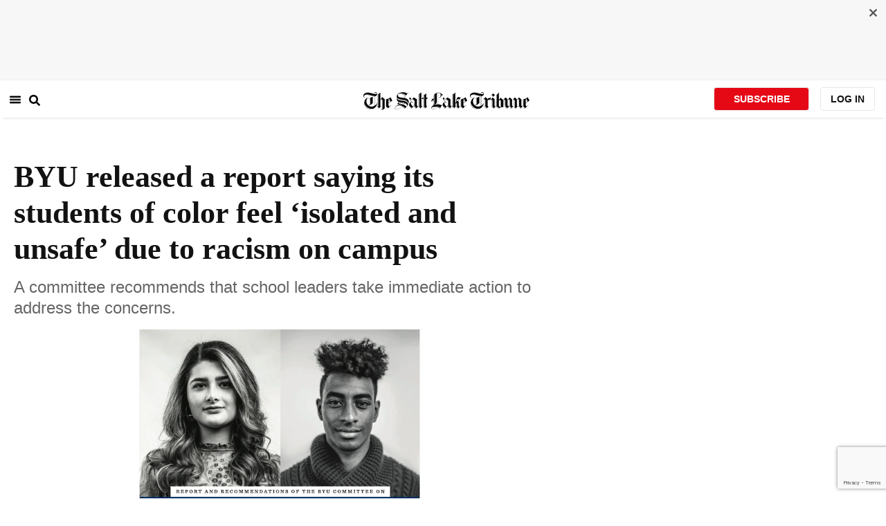

--- FILE ---
content_type: text/html; charset=utf-8
request_url: https://www.sltrib.com/news/education/2021/02/27/byus-students-color-feel/
body_size: 120448
content:
<!DOCTYPE html><html lang="en"><head><title>BYU released a report saying its students of color feel ‘isolated and unsafe’ due to racism on campus</title><meta id="viewport" name="viewport" content="width=device-width, initial-scale=1.0, user-scalable=yes, minimum-scale=0.5, maximum-scale=2.0"/><meta charset="utf-8"/><meta name="title" content="BYU released a report saying its students of color feel ‘isolated and unsafe’ due to racism on campus"/><meta name="keywords" content="Education, Brigham Young University, BYU, racism, local religion, Church of Jesus Christ of Latter-day Saints, LDS Church, Mormon, report, committee, discrimination"/><meta name="news_keywords" content="Education, Brigham Young University, BYU, racism, local religion, Church of Jesus Christ of Latter-day Saints, LDS Church, Mormon, report, committee, discrimination"/><meta name="robots" content="index, follow, max-image-preview:large"/><meta name="description" content="Students of color at Brigham Young University often “feel isolated and unsafe as a result of their experiences with racism at BYU,&quot; according to a new report compiled by a faculty committee at the Provo school."/><meta name="referrer" content="unsafe-url"/><meta name="apple-mobile-web-app-title" content="SLTrib"/><meta name="application-name" content="SLTrib"/><meta name="theme-color" content="#ffffff"/><meta name="msapplication-config" content="/pf/resources/favicons/browserconfig.xml?d=582"/><meta property="og:locale" content="en_US"/><meta property="og:site_name" content="The Salt Lake Tribune"/><meta property="og:title" name="og:title" content="BYU released a report saying its students of color feel ‘isolated and unsafe’ due to racism on campus"/><meta property="og:image" itemProp="image" content="https://www.sltrib.com/resizer/v2/https%3A%2F%2Fcloudfront-us-east-1.images.arcpublishing.com%2Fsltrib%2FZNRKUCXYAVA7PE3NP5HNYASVHU.jpg?auth=aae260dde3ef9f04a52d39586219a19a9794422a21bf180bd4d9ccec3c62ea87&amp;width=1200"/><meta property="og:description" content="Students of color at Brigham Young University often “feel isolated and unsafe as a result of their experiences with racism at BYU,&quot; according to a new report compiled by a faculty committee at the Provo school."/><meta property="og:url" content="https://www.sltrib.com/news/education/2021/02/27/byus-students-color-feel/"/><meta property="og:type" content="article"/><meta property="fb:app_id" content="913431655408104"/><meta name="twitter:title" content="BYU released a report saying its students of color feel ‘isolated and unsafe’ due to racism on campus"/><meta name="twitter:image" content="https://www.sltrib.com/resizer/v2/https%3A%2F%2Fcloudfront-us-east-1.images.arcpublishing.com%2Fsltrib%2FZNRKUCXYAVA7PE3NP5HNYASVHU.jpg?auth=aae260dde3ef9f04a52d39586219a19a9794422a21bf180bd4d9ccec3c62ea87&amp;width=1200"/><meta name="twitter:description" content="Students of color at Brigham Young University often “feel isolated and unsafe as a result of their experiences with racism at BYU,&quot; according to a new report compiled by a faculty committee at the Provo school."/><meta name="twitter:site" content="@sltrib"/><meta name="twitter:card" content="summary_large_image"/><meta name="twitter:creator" content="https://www.facebook.com/saltlaketribune"/><meta name="distribution" content="global"/><meta name="rating" content="general"/><meta name="language" content="en_US"/><script src="https://cmp.osano.com/16BZCGRyQAUigbPI/5f685397-dc48-4433-b330-972e2c87c28d/osano.js"></script><link rel="stylesheet" type="text/css" charset="UTF-8" href="https://cdnjs.cloudflare.com/ajax/libs/slick-carousel/1.8.1/slick.min.css"/><link rel="stylesheet" type="text/css" href="https://cdnjs.cloudflare.com/ajax/libs/slick-carousel/1.8.1/slick-theme.min.css"/><meta itemProp="datePublished" content="2021-02-27T15:52:50.512Z"/><meta itemProp="pageType" content="article"/><link rel="canonical" href="https://www.sltrib.com/news/education/2021/02/27/byus-students-color-feel/"/><link rel="alternate" type="application/rss+xml" href="https://www.sltrib.com/arc/outboundfeeds/rss/?outputType=xml"/><link rel="icon" type="image/x-icon" href="/pf/resources/favicon.ico?d=582"/><link rel="stylesheet" href="/pf/resources/css/main.css?d=582"/><link rel="stylesheet" href="/pf/resources/css/carousel.css?d=582"/><link rel="apple-touch-icon" sizes="180x180" href="/pf/resources/favicons/apple-touch-icon.png?d=582"/><link rel="icon" type="image/png" sizes="32x32" href="/pf/resources/favicons/favicon-32x32.png?d=582"/><link rel="icon" type="image/png" sizes="16x16" href="/pf/resources/favicons/favicon-16x16.png?d=582"/><link rel="manifest" href="/pf/resources/favicons/manifest.json?d=582"/><link rel="mask-icon" href="/pf/resources/favicons/safari-pinned-tab.svg?d=582" color="#5bbad5"/><link rel="shortcut icon" href="/pf/resources/favicons/favicon.ico?d=582"/><link rel="icon" type="image/png" sizes="192x192" href="/pf/resources/favicons/android-chrome-192x192.png?d=582"/><link href="https://mas.to/@sltrib" rel="me"/><meta name="google-site-verification" content="OBS8NfER2sTsXn0kFFxQIKihXG5dH9nq5qrvGZWhNmU"/><meta name="google" content="nopagereadaloud"/><link rel="preconnect" href="https://a.pub.network/"/><link rel="preconnect" href="https://b.pub.network/"/><link rel="preconnect" href="https://c.pub.network/"/><link rel="preconnect" href="https://d.pub.network/"/><link rel="preconnect" href="https://c.amazon-adsystem.com"/><link rel="preconnect" href="https://s.amazon-adsystem.com"/><link rel="preconnect" href="https://btloader.com/"/><link rel="preconnect" href="https://api.btloader.com/"/><link rel="preconnect" href="https://cdn.confiant-integrations.net"/><link rel="stylesheet" href="https://a.pub.network/sltrib-com/cls.css"/><noscript><img height="1" width="1" style="display:none" src="https://www.facebook.com/tr?id=1602919493094198&amp;ev=PageView&amp;noscript=1" alt="facebook-pixel"/></noscript><script type="application/ld+json">{"@context":"https://schema.org","@type":"Organization","url":"https://www.sltrib.com","logo":"https://local.sltrib.com/marketing/tribune_T.png"}</script><script type="application/ld+json">{"@context":"https://schema.org","@type":"BreadcrumbList","itemListElement":[{"@type":"ListItem","position":1,"name":"News","item":"https://sltrib.com/news"},{"@type":"ListItem","position":2,"name":"Education","item":"https://sltrib.com/news/education"}]}</script><script async="" src="https://accounts.google.com/gsi/client" defer=""></script><script async="" subscriptions-control="manual" src="https://news.google.com/swg/js/v1/swg.js"></script><script async="" src="https://news.google.com/swg/js/v1/swg-gaa.js"></script><script type="application/ld+json">{"@context":"https://schema.org","@type":"NewsArticle","isPartOf":{"@type":["CreativeWork","Product"],"name":"The Salt Lake Tribune","productID":"sltrib.com:showcase"},"publisher":{"@type":"Organization","name":"The Salt Lake Tribune"},"isAccessibleForFree":true,"dateModified":"2021-02-27T17:17:11.272Z","datePublished":"2021-02-27T15:52:50.512Z","headline":"BYU released a report saying its students of color feel ‘isolated and unsafe’ due to racism on campus","image":["https://cloudfront-us-east-1.images.arcpublishing.com/sltrib/ZNRKUCXYAVA7PE3NP5HNYASVHU.jpg"]}</script><script class="coral-script" src="https://sltrib.coral.coralproject.net/assets/js/embed.js"></script><script src="/pf/resources/js/freestar.js?d=582"></script><script type="application/javascript" id="polyfill-script">if(!Array.prototype.includes||!(window.Object && window.Object.assign)||!window.Promise||!window.Symbol||!window.fetch){document.write('<script type="application/javascript" src="/pf/dist/engine/polyfill.js?d=582&mxId=00000000" defer=""><\/script>')}</script><script id="fusion-engine-react-script" type="application/javascript" src="/pf/dist/engine/react.js?d=582&amp;mxId=00000000" defer=""></script><script id="fusion-engine-combinations-script" type="application/javascript" src="/pf/dist/components/combinations/default.js?d=582&amp;mxId=00000000" defer=""></script><link id="fusion-output-type-styles" rel="stylesheet" type="text/css" href="/pf/dist/components/output-types/default.css?d=582&amp;mxId=00000000"/><link id="fusion-template-styles" rel="stylesheet" type="text/css" href="/pf/dist/components/combinations/default.css?d=582&amp;mxId=00000000"/>
<script>(window.BOOMR_mq=window.BOOMR_mq||[]).push(["addVar",{"rua.upush":"false","rua.cpush":"true","rua.upre":"false","rua.cpre":"true","rua.uprl":"false","rua.cprl":"false","rua.cprf":"false","rua.trans":"SJ-4faa9a45-a396-4037-a16f-f15fb08d6f94","rua.cook":"false","rua.ims":"false","rua.ufprl":"false","rua.cfprl":"false","rua.isuxp":"false","rua.texp":"norulematch","rua.ceh":"false","rua.ueh":"false","rua.ieh.st":"0"}]);</script>
                              <script>!function(e){var n="https://s.go-mpulse.net/boomerang/";if("False"=="True")e.BOOMR_config=e.BOOMR_config||{},e.BOOMR_config.PageParams=e.BOOMR_config.PageParams||{},e.BOOMR_config.PageParams.pci=!0,n="https://s2.go-mpulse.net/boomerang/";if(window.BOOMR_API_key="EQ5PL-TYNFS-SR6UD-ZERFB-E2CY6",function(){function e(){if(!o){var e=document.createElement("script");e.id="boomr-scr-as",e.src=window.BOOMR.url,e.async=!0,i.parentNode.appendChild(e),o=!0}}function t(e){o=!0;var n,t,a,r,d=document,O=window;if(window.BOOMR.snippetMethod=e?"if":"i",t=function(e,n){var t=d.createElement("script");t.id=n||"boomr-if-as",t.src=window.BOOMR.url,BOOMR_lstart=(new Date).getTime(),e=e||d.body,e.appendChild(t)},!window.addEventListener&&window.attachEvent&&navigator.userAgent.match(/MSIE [67]\./))return window.BOOMR.snippetMethod="s",void t(i.parentNode,"boomr-async");a=document.createElement("IFRAME"),a.src="about:blank",a.title="",a.role="presentation",a.loading="eager",r=(a.frameElement||a).style,r.width=0,r.height=0,r.border=0,r.display="none",i.parentNode.appendChild(a);try{O=a.contentWindow,d=O.document.open()}catch(_){n=document.domain,a.src="javascript:var d=document.open();d.domain='"+n+"';void(0);",O=a.contentWindow,d=O.document.open()}if(n)d._boomrl=function(){this.domain=n,t()},d.write("<bo"+"dy onload='document._boomrl();'>");else if(O._boomrl=function(){t()},O.addEventListener)O.addEventListener("load",O._boomrl,!1);else if(O.attachEvent)O.attachEvent("onload",O._boomrl);d.close()}function a(e){window.BOOMR_onload=e&&e.timeStamp||(new Date).getTime()}if(!window.BOOMR||!window.BOOMR.version&&!window.BOOMR.snippetExecuted){window.BOOMR=window.BOOMR||{},window.BOOMR.snippetStart=(new Date).getTime(),window.BOOMR.snippetExecuted=!0,window.BOOMR.snippetVersion=12,window.BOOMR.url=n+"EQ5PL-TYNFS-SR6UD-ZERFB-E2CY6";var i=document.currentScript||document.getElementsByTagName("script")[0],o=!1,r=document.createElement("link");if(r.relList&&"function"==typeof r.relList.supports&&r.relList.supports("preload")&&"as"in r)window.BOOMR.snippetMethod="p",r.href=window.BOOMR.url,r.rel="preload",r.as="script",r.addEventListener("load",e),r.addEventListener("error",function(){t(!0)}),setTimeout(function(){if(!o)t(!0)},3e3),BOOMR_lstart=(new Date).getTime(),i.parentNode.appendChild(r);else t(!1);if(window.addEventListener)window.addEventListener("load",a,!1);else if(window.attachEvent)window.attachEvent("onload",a)}}(),"".length>0)if(e&&"performance"in e&&e.performance&&"function"==typeof e.performance.setResourceTimingBufferSize)e.performance.setResourceTimingBufferSize();!function(){if(BOOMR=e.BOOMR||{},BOOMR.plugins=BOOMR.plugins||{},!BOOMR.plugins.AK){var n="true"=="true"?1:0,t="",a="aoczh7yx3thiw2llb5fa-f-09251bc36-clientnsv4-s.akamaihd.net",i="false"=="true"?2:1,o={"ak.v":"39","ak.cp":"589906","ak.ai":parseInt("634755",10),"ak.ol":"0","ak.cr":10,"ak.ipv":4,"ak.proto":"h2","ak.rid":"23c03a7b","ak.r":41406,"ak.a2":n,"ak.m":"dscr","ak.n":"ff","ak.bpcip":"3.133.147.0","ak.cport":37116,"ak.gh":"23.216.9.135","ak.quicv":"","ak.tlsv":"tls1.3","ak.0rtt":"","ak.0rtt.ed":"","ak.csrc":"-","ak.acc":"","ak.t":"1768623946","ak.ak":"hOBiQwZUYzCg5VSAfCLimQ==Cn3cyuMvW8MgTH0hOQN8H0RqJ4lkzFRiN5C75pIkLaUB0378JNHGZPSM98/jlhKA5Cc04ASFvs2K1LQyrWuJS0Uhpo3bvKQtSPEtQfrRr2Sc+u5JT1lQB/nXotpdHuPKzjh0cWFo7ZAhKFM5HdUoIbYQAOy5HCHuR2Ea1uDbZFwaXtq4Rrxbk70XrHGz218oRhmoim4PxUnTW9NrrgTrIzLmiBCOxMPeKJ4Ki6pdAB4z9pTjGuJVHcpqJ4jRd/HWTCzjn2/p5033eQrMpKpWapuYFb8hzGmi0Rdth77w3teGDqEVXKbPwKgQu38mSJTaziOIhBxzavB99Bjsx7vf0lIllRkZ7O6UFcfreI/KmMbduIEl9QksPfsvtiGPuiH8kTFHWbTEsvoh8itAZfZBcj7GE3knPY0UOj//w3Fdupg=","ak.pv":"47","ak.dpoabenc":"","ak.tf":i};if(""!==t)o["ak.ruds"]=t;var r={i:!1,av:function(n){var t="http.initiator";if(n&&(!n[t]||"spa_hard"===n[t]))o["ak.feo"]=void 0!==e.aFeoApplied?1:0,BOOMR.addVar(o)},rv:function(){var e=["ak.bpcip","ak.cport","ak.cr","ak.csrc","ak.gh","ak.ipv","ak.m","ak.n","ak.ol","ak.proto","ak.quicv","ak.tlsv","ak.0rtt","ak.0rtt.ed","ak.r","ak.acc","ak.t","ak.tf"];BOOMR.removeVar(e)}};BOOMR.plugins.AK={akVars:o,akDNSPreFetchDomain:a,init:function(){if(!r.i){var e=BOOMR.subscribe;e("before_beacon",r.av,null,null),e("onbeacon",r.rv,null,null),r.i=!0}return this},is_complete:function(){return!0}}}}()}(window);</script></head><body><div id="fusion-app"><div class="article-layout-no-top-ad"><header id="navbar"><div class="stickyTopAd" data-test="sticky-ad"><div class="btn-close"><button type="button" data-test="close-button"><img src="[data-uri]" alt="Close ad"/></button></div><div style="display:none" id="f0fqA1GG4wHK38V" data-fusion-collection="features" data-fusion-type="freestar-ad/default" data-fusion-name="Freestar-Ad" data-fusion-message="Could not render component [features:freestar-ad/default]"></div></div><div style="display:none" id="f0fRPW69VCN37Dy" data-fusion-collection="features" data-fusion-type="_global/header-navigation-combined" data-fusion-name="Header Navigation Combined global" data-fusion-message="Could not render component [features:_global/header-navigation-combined]"></div><div style="display:none" id="f0fxeFcjKw6a123" data-fusion-collection="features" data-fusion-type="google-extended-acess/default" data-fusion-name="Google Extended Access" data-fusion-message="Could not render component [features:google-extended-acess/default]"></div></header><div class="scrollable-content"><div class="banner"></div></div><div class="scrollable-content half-container"><div class="row"><div class="full-width article-left-rail"><div class="vertical"><div class="article-head"><h1 class="headline">BYU released a report saying its students of color feel ‘isolated and unsafe’ due to racism on campus</h1><h2 class="article-subheadline">A committee recommends that school leaders take immediate action to address the concerns. </h2><div class="image-rootLeft"><style data-emotion="css 1ez1ofp">.css-1ez1ofp .image-img{width:100%;height:auto;}.css-1ez1ofp .image-noHeight{height:auto;}.css-1ez1ofp .image-noWidth{width:100%;}.css-1ez1ofp .image-rootCenter{display:-webkit-box;display:-webkit-flex;display:-ms-flexbox;display:flex;-webkit-flex-direction:column;-ms-flex-direction:column;flex-direction:column;-webkit-align-items:center;-webkit-box-align:center;-ms-flex-align:center;align-items:center;}.css-1ez1ofp .image-rootLeft{display:-webkit-box;display:-webkit-flex;display:-ms-flexbox;display:flex;-webkit-flex-direction:column;-ms-flex-direction:column;flex-direction:column;-webkit-box-pack:start;-ms-flex-pack:start;-webkit-justify-content:flex-start;justify-content:flex-start;}</style><div class="css-1ez1ofp"><span class=" lazy-load-image-background " style="background-image:url(https://www.sltrib.com/resizer/v2/ZNRKUCXYAVA7PE3NP5HNYASVHU.jpg?auth=41932b8a38c6a802922e93c818177a23202cb458e8dec2a785097df576fad543&amp;width=1024&amp;quality=88);background-size:100% 100%;color:transparent;display:inline-block;height:400;width:600"><span class="image-img" style="display:inline-block;border-radius:0;width:600;height:400"></span></span></div><p class="caption-credit">(Screenshot via Brigham Young University) A new report released by Brigham Young University on Friday, Feb. 26, 2021, finds that students of color often “feel isolated and unsafe as a result of their experiences with racism at BYU.&quot;</p></div><div style="display:none" id="f0fvPICkDdVr4HR" data-fusion-collection="features" data-fusion-type="article-byline/default" data-fusion-name="Article Byline v2 New" data-fusion-message="Could not render component [features:article-byline/default]"></div><div style="display:none" id="f0fSQqI7MjYN5RL" data-fusion-collection="features" data-fusion-type="article-group-buttons/default" data-fusion-name="Article Group Icons" data-fusion-message="Could not render component [features:article-group-buttons/default]"></div></div><div class="article-body-container" itemProp="articleBody"><p class="body-raw">Students of color at Brigham Young University often “feel isolated and unsafe as a result of their experiences with racism at BYU” — where the campus is predominantly white — and there’s a critical need for leaders to make changes, urges a new report from a faculty committee at the Provo school.</p><p class="body-raw">The findings, released Friday, expose widespread and significant concerns about the mistreatment of minority students who attend the private, religious university owned by The Church of Jesus Christ of Latter-day Saints. And many students of color end up transferring or dropping out as a result.</p><p class="body-raw">There’s no place where students can go to file a complaint about discrimination, <a href="https://www.sltrib.com/news/education/2020/02/11/byu-black-students/" target=_blank>even as some experience racist comments daily, </a>the report notes. There are few staff of color, including just one minority faculty member in all of the school’s administration. And a few of the most prominent buildings <a href="https://www.sltrib.com/news/education/2020/07/18/byus-black-student-union/" target=_blank>feature the names of slaveholders.</a></p><p class="body-raw">“These experiences have left many disillusioned, brokenhearted, and struggling,” <a href="https://race.byu.edu/00000177-d543-dfa9-a7ff-d5cfc1dc0000/race-equity-belonging-report-feb-25-2021" target=_blank>notes the 64-page report from the Committee on Race, Equity and Belonging. </a>“Current systems at the university are inadequate for coordinating services for students seeking assistance with challenges related to race.”</p><p class="body-raw">The committee, made up of nine faculty members, most of whom are minorities, began studying concerns and potential solutions around diversity on campus in June 2020 at the request of BYU President Kevin Worthen. His charge was in response to <a href="https://www.sltrib.com/news/education/2020/06/17/these-byu-students-want/" target=_blank>a petition started by minority students,</a> which drew more than 18,000 signatures at the time.</p><p class="body-raw">It also came amid <a href="https://www.nytimes.com/article/george-floyd-protests-timeline.html" target=_blank>the nationwide protests last summer </a>over discrimination in this country, especially at the hands of police. The church’s leadership has since urged followers to <a href="https://www.sltrib.com/religion/2020/06/01/racists-need-repent-says/" target=_blank>“root out racism.”</a></p><p class="body-raw">In a first for the school, the committee acknowledges the problems on campus and recommends that the university make several major changes to better serve students of color there. These are the biggest fixes that they say should happen “expeditiously and without delay.”</p><h2>Black and other minority students should have a center on campus to help them navigate concerns.</h2><p class="body-raw">First on its list of suggestions, the committee calls for the school to immediately create and staff an Office of Diversity and Belonging. That, it hopes, could be a central place for students of color to get help and find resources and community.</p><p class="body-raw">Currently, with so few students of color at the school, those who are there often feel alone and isolated.</p><p class="body-raw">BYU’s population of 33,000 students is roughly 81% white, according to the school’s data. That’s higher than any other university in the state, both public and private (though it largely mirrors the breakdown of the church’s membership in Utah).</p><p class="body-raw">A Native American student told the committee that she never saw another Indigenous person there and wanted to leave after her first year.</p><p class="body-raw">Several said that lack of representation also spurred racism — with white students either being ignorant because they weren’t exposed to other cultures or acting hostile because they felt emboldened. One student in the Black Student Union said a white classmate repeated the N-word several times during a discussion, and no one stopped him. “I don’t feel safe,” she told the committee.</p><p class="body-raw">Another added: “I got baptized in racism when I came to BYU.”</p><p class="body-raw">Several said their fears are also growing as conservative groups, <a href="https://www.sltrib.com/religion/2021/01/31/unholy-war-deznat-troops/" target=_blank>such as “DezNat,”</a> have more of a presence on campus.</p><p class="body-raw">Without a place to go now, many students are turning to the counseling center, for instance, where the staff is generally not trained to handle their needs, the report states, and there’s no mechanism to file a complaint about discrimination. “I have heard so much more about [these concerns] this year than in the past,” one staffer there told the committee. But she noted the center is more equipped to respond to mental health issues.</p><p class="body-raw">Additionally, there’s a center for Multicultural Student Services. But it’s difficult to find in the campus student center and doesn’t really address the concerns of students of color. It’s more for academic advising and largely for international students. Meanwhile, the work of the Office for Student Success and Inclusion is too broad, not applying specifically to minorities, the report said.</p><p class="body-raw">Having an office of diversity would give students of color a place to go — and could also house multicultural affairs. The committee envisions it as a separate building. There would be a place where students could file a report on harassment, if they needed to, and staff to investigate.</p><p class="body-raw">It would provide a much needed space, too, for students to meet and develop relationships with other students of color.</p><h2>The Honor Code’s grooming requirements should be updated to not discriminate against minority students.</h2><p class="body-raw">The committee recommends that BYU reexamine how it enforces the dress and grooming standards in its Honor Code.</p><p class="body-raw">The code, a set of standards for the private school, covers everything from not drinking to not having premarital sex. The part on dress and grooming instructs students to dress modestly. Men should not have beards. Women should not have piercings beyond one on each ear. And no one should wear hair in an “unnatural” style or color.</p><p class="body-raw">Committee members said they received accounts from more than 500 students and alumni of BYU during their research. And many said that standard was not applied fairly or consistently to individuals of color. That concern also came up during <a href="https://www.sltrib.com/news/education/2019/04/12/honor-code-protest-led/" target=_blank>the Honor Code protests on the campus in 2019. </a></p><div class="article-body-element" style="margin-top:20px"><div class="image-rootCenter"><style data-emotion="css 1ez1ofp">.css-1ez1ofp .image-img{width:100%;height:auto;}.css-1ez1ofp .image-noHeight{height:auto;}.css-1ez1ofp .image-noWidth{width:100%;}.css-1ez1ofp .image-rootCenter{display:-webkit-box;display:-webkit-flex;display:-ms-flexbox;display:flex;-webkit-flex-direction:column;-ms-flex-direction:column;flex-direction:column;-webkit-align-items:center;-webkit-box-align:center;-ms-flex-align:center;align-items:center;}.css-1ez1ofp .image-rootLeft{display:-webkit-box;display:-webkit-flex;display:-ms-flexbox;display:flex;-webkit-flex-direction:column;-ms-flex-direction:column;flex-direction:column;-webkit-box-pack:start;-ms-flex-pack:start;-webkit-justify-content:flex-start;justify-content:flex-start;}</style><div class="css-1ez1ofp"><span class=" lazy-load-image-background " style="background-image:url(https://www.sltrib.com/resizer/v2/YP2K357OPJGFNB2DE5JJW72GZM.JPG?auth=39fbf9d0b06290c765243035de320afe36a6232899e5af5ccf5b7c8abb2947bf&amp;width=750&amp;quality=88);background-size:100% 100%;color:transparent;display:inline-block;height:400;width:600"><span class="image-img" style="display:inline-block;border-radius:0;width:600;height:400"></span></span></div><p class="caption-credit">(Rick Egan | The Salt Lake Tribune) Ron Weaver III tells his experience with the Honor Code, as hundreds of students gather on the campus of Brigham Young University, to oppose how the school’s Honor Code Office investigates and disciplines students, Friday, April 12, 2019. </p></div></div><p class="body-raw">“We were distressed to learn that BIPOC students are charged with Honor Code policy violations at a rate disproportionate to their share of the population,” the report notes. BIPOC stands for Black, Indigenous, people of color.</p><p class="body-raw">Some men of color, for instance, cannot shave every day because of skin sensitivity. And several cultures instruct men to grow out their hair. Some said they were cited for that, despite getting permits. Women of color, too, have said when they wore their hair naturally, in curls or braids for instance, <a href="https://www.sltrib.com/news/education/2017/03/21/black-students-at-byu-report-ignorant-comments-cultural-isolation/" target=_blank>they were written up for being “distracting.”</a></p><p class="body-raw">The committee said the enforcement has been “unnecessarily adversarial.”</p><p class="body-raw">It recommends that the Honor Code standards be adjusted and that anyone enforcing the rules be trained in “cultural competence and sensitivity.”</p><h2>BYU needs to actively work to recruit and retain students of color.</h2><p class="body-raw">The report offers a look at some data for the private school that’s never been made public before about how many students of color it accepts and how many graduate. Both metrics show major gaps with their white peers.</p><p class="body-raw">In 2020, 2,020 minority students applied to BYU. Of those, roughly 50% were accepted. That’s down from about 60% the year before. And 180 fewer, overall, were admitted than in 2019.</p><p class="body-raw">By comparison, 9,987 white students applied in 2020. And about 65% gained admission. That’s an increase, too, of 274 white students who were accepted from 2019.</p><p class="body-raw">“The data demonstrate that racial minorities are highly underrepresented in our student body,” the report states, “and that the trend is worsening rather than improving.”</p><p class="body-raw">At the same time, the number of students of color applying to BYU has dropped. In 2018, it was 2,335. It was 2,095 in 2019. And then down another 75 for 2020. The number of white applicants has generally remained steady or increased.</p><p class="body-raw">The school had the fewest number of applications from Black and American Indian students. Those groups also saw the lowest rates for graduating.</p><p class="body-raw">White students at BYU have a six-year graduation rate of 79%. American Indian students, comparably, are at 41%. Black students are at 58%. Hispanic or Latino students came next at 66%, followed by Hawaiian or Pacific Islander students at 68% — still more than 10 percentage points behind white students.</p><p class="body-raw">The committee suggests several ways to better recruit, accept and retain students of color. It implores: “BYU can and must do better to build a more diverse student body.”</p><p class="body-raw">One recommendation is for the school to examine its “race-neutral” standards for admission and audit whether its system for “weighting” applicants based on different criteria, such as test scores, has a disparate impact on students of color seeking acceptance at BYU. The committee also recommends adding an “adversity score” to the admission weighting.</p><p class="body-raw">Students of color often face challenges, the committee states, that their white counterparts may not, including lower socioeconomic status, housing instability or needing to work to support their family while in high school. They’re also more likely to be first-generation college students, and less likely to have financial support from their family. Scores for applicants with such experiences should get a boost to even out the impact those circumstances may have had on their GPA, for instance.</p><p class="body-raw">Additionally, offering scholarships for Black and minority students would help both to recruit and keep those individuals in school to graduate, the committee suggests.</p><p class="body-raw">The report shows that zero “presidential scholarships” went to Black, American Indian or Pacific Islander students in the past five years. In 2020, fewer than 10 went to Latino students. White students received 43.</p><p class="body-raw">White students also received a much larger share of full-tuition and half-tuition awards. No full-tuition scholarships were awarded to Black students in 2020. And 770 went to white students.</p><p class="body-raw">The committee recommends creating scholarships to recruit BIPOC students, in particular, and recognize the value they add to the university. They suggest naming the scholarship to honor early Black members of the LDS Church, such as <a href="https://history.churchofjesuschrist.org/article/jane-manning-james-life-sketch?lang=eng" target=_blank>Jane Manning James</a> or <a href="https://www.sltrib.com/religion/2019/03/06/mormon-land-scholar/" target=_blank>Elijah Able</a><a href="http://www.blacklds.org/abel" target=_blank>.</a></p><p class="body-raw">The members also say the university should specifically hire someone dedicated to enrolling and retaining students of color. And officials could also start a mentoring program to make sure minority students have a faculty member invested in their progress.</p><h2>BYU also needs to recruit and retain faculty of color — and give them the opportunity to advance.</h2><p class="body-raw">The representation of people of color on BYU’s faculty is worse than the diversity among students.</p><p class="body-raw">Currently, white professors make up 93.6% of the positions at the school. Black faculty are 0.4% — the lowest of any minority group — with just six members on staff. <a href="https://www.sltrib.com/news/education/2017/03/21/black-students-at-byu-report-ignorant-comments-cultural-isolation/" target=_blank>That’s up from two in 2017.</a></p><p class="body-raw">Minority faculty are 6.4% of the school’s faculty. The national average for colleges is 24%. And there is only one minority administrator at the school among BYU’s vice presidents and directors.</p><p class="body-raw">“As a matter of BYU policy, the university maintains a strong preference for hiring members of The Church of Jesus Christ of Latter-day Saints,” the report acknowledges. “Accordingly, BYU’s pool of potential faculty candidates who bring racial and ethnic diversity is significantly smaller than that available to other universities. However, there are a number of concrete steps that can be taken at the university, college, and department levels to increase this pool of BYU-eligible candidates.”</p><p class="body-raw">The report recommends that school develop a policy that takes diversity into account in searching for and hiring faculty. And it says there should be at least one candidate of color interviewed for every position.</p><p class="body-raw">To help stem the tide of minority staff leaving and to retain those on staff, BYU should also develop programs that specifically support diversity. (Those could, in turn, also attract more applicants of color.) Some ideas the committee suggested are: creating opportunities for faculty of color to get together and connect, starting a grant for research on diversity and honoring a BIPOC member of the staff each year.</p><p class="body-raw">They should be given opportunities, too, to advance in the university’s administration. Right now, that’s not happening. And the committee feels many staffers are leaving because of that.</p><h2>There should be consideration of renaming buildings on campus.</h2><p class="body-raw">The committee acknowledges that neither BYU’s president — who commissioned the report — nor the president’s council has the power to rename buildings on campus. That would be up to the leadership of the church, which owns the school. But members said they felt compelled to include a note on the topic based on the number of students who expressed concerns.</p><p class="body-raw">Those largely centered around the Abraham O. Smoot Administration Building. Smoot, a 19th-century pioneer, <a href="https://www.sltrib.com/news/education/2019/08/09/pioneer-benefactors-ties/" target=_blank>had at least one slave and argued against emancipation in the Utah territory. </a>The sign outside of the building was vandalized last year, as was a nearby statue of church leader Brigham Young, who <a href="https://www.sltrib.com/religion/2018/06/06/mormon-land-brigham-young-fearing-interracial-marriage-started-the-priesthoodtemple-ban-on-blacks-but-theres-more-to-the-story-says-utah-historian/" target=_blank>opposed interracial marriage</a> and <a href="https://archive.sltrib.com/article.php?id=57241071&itype=cmsid" target=_blank>started the church’s ban on Black members holding the priesthood</a> and entering temples (which was lifted in 1978). Both were <a href="https://www.sltrib.com/news/education/2020/06/19/statue-brigham-young/" target=_blank>covered in red paint. </a>The report, though, did not mention Young or the name of the university.</p><div class="article-body-element" style="margin-top:20px"><div class="image-rootCenter"><style data-emotion="css 1ez1ofp">.css-1ez1ofp .image-img{width:100%;height:auto;}.css-1ez1ofp .image-noHeight{height:auto;}.css-1ez1ofp .image-noWidth{width:100%;}.css-1ez1ofp .image-rootCenter{display:-webkit-box;display:-webkit-flex;display:-ms-flexbox;display:flex;-webkit-flex-direction:column;-ms-flex-direction:column;flex-direction:column;-webkit-align-items:center;-webkit-box-align:center;-ms-flex-align:center;align-items:center;}.css-1ez1ofp .image-rootLeft{display:-webkit-box;display:-webkit-flex;display:-ms-flexbox;display:flex;-webkit-flex-direction:column;-ms-flex-direction:column;flex-direction:column;-webkit-box-pack:start;-ms-flex-pack:start;-webkit-justify-content:flex-start;justify-content:flex-start;}</style><div class="css-1ez1ofp"><span class=" lazy-load-image-background " style="background-image:url(https://www.sltrib.com/resizer/v2/ODKGLCSSGVCZDLGQ36H2A3QNVE.jpg?auth=af06f02de97bc23bd1516bfcc80df08a6a64d11aadc64255d60799c6cbafc753&amp;width=750&amp;quality=88);background-size:100% 100%;color:transparent;display:inline-block;height:400;width:600"><span class="image-img" style="display:inline-block;border-radius:0;width:600;height:400"></span></span></div><p class="caption-credit">(Photo courtesy of BYU Police) Pictured is the statue of Brigham Young on campus that was painted red on June 14 or 15, 2020.</p></div></div><p class="body-raw">And other buildings on campus also have names tied to racist benefactors, such as the Harold B. Lee Library, named after a man who said if his granddaughter got <a href="https://issuu.com/utah10/docs/uhq_volume81_2013_number3" target=_blank>“engaged to a colored boy”</a> while she was at BYU, he would hold administrators accountable.</p><p class="body-raw">Last year, the BYU Black Student Union had <a href="https://www.sltrib.com/news/education/2020/07/18/byus-black-student-union/" target=_blank>asked the school to remove the names from all buildings</a> and name them based on their function, such as the science center. That would stop honoring those who were racist without singling out any one specific person. The committee included that as a possibility in its report.</p><p class="body-raw">Committee members also said the school could put up detailed plaques outside of buildings named for people that provide a full history of their actions, good and bad. This “would acknowledge the complexities of history and help us come to terms with our shared history in truthful and nuanced ways” and “should include an openness regarding their involvement with slavery or racism, where applicable.”</p><p class="body-raw">Another possibility to address that, they say, could be creating a memorial to honor early BIPOC members of the church and creating an endowed professorship with those names.</p><p class="body-raw">And, to support Indigenous students, the campus could publish “a land-acknowledgment statement” that recognizes that BYU is located on the traditional homelands of the Ute, Paiute and Shoshone peoples. Many colleges, including Salt Lake Community College, have done so.</p><h2>BYU should update its curriculum to include discussions on race.</h2><p class="body-raw">There have been some efforts already, by individual departments and faculty, to improve diversity on campus. But overall, the committee found, “there’s lack of coordination and support from the university level.”</p><p class="body-raw">That allows many white students and staff to carry on not knowing or acknowledging that there’s an issue, the members stated, and sometimes creating an environment where students of color feel unsafe.</p><p class="body-raw">To address that, the committee recommends that the university update its general education and religion curriculums to include discussions about race, ethnicity and discrimination. The general education part of that <a href="https://www.sltrib.com/news/education/2020/06/17/these-byu-students-want/" target=_blank>came out of the student petition started last year that prompted the committee’s report.</a></p><div class="article-body-element" style="margin-top:20px"><div class="image-rootCenter"><style data-emotion="css 1ez1ofp">.css-1ez1ofp .image-img{width:100%;height:auto;}.css-1ez1ofp .image-noHeight{height:auto;}.css-1ez1ofp .image-noWidth{width:100%;}.css-1ez1ofp .image-rootCenter{display:-webkit-box;display:-webkit-flex;display:-ms-flexbox;display:flex;-webkit-flex-direction:column;-ms-flex-direction:column;flex-direction:column;-webkit-align-items:center;-webkit-box-align:center;-ms-flex-align:center;align-items:center;}.css-1ez1ofp .image-rootLeft{display:-webkit-box;display:-webkit-flex;display:-ms-flexbox;display:flex;-webkit-flex-direction:column;-ms-flex-direction:column;flex-direction:column;-webkit-box-pack:start;-ms-flex-pack:start;-webkit-justify-content:flex-start;justify-content:flex-start;}</style><div class="css-1ez1ofp"><span class=" lazy-load-image-background " style="background-image:url(https://www.sltrib.com/resizer/v2/NTSWPXKEYFHXLA3LLM23WFGJYA.JPG?auth=eaa17159f05fa9bf3d342b258099a04bf4ebf87b424acefaa0289a533fc9152f&amp;width=750&amp;quality=88);background-size:100% 100%;color:transparent;display:inline-block;height:400;width:600"><span class="image-img" style="display:inline-block;border-radius:0;width:600;height:400"></span></span></div><p class="caption-credit">(Rick Egan | The Salt Lake Tribune) BYU students Jonathan Mena, Kennedy Madrid and America Andrade started an online petition to ask the school to make a race and ethnicity class a requirement for all students.


</p></div></div><p class="body-raw">The committee decided to include religion classes in its proposal after “many students reported that some of the most hurtful experiences they have had occurred in [those], where sensitive gospel topics such as <a href="https://www.sltrib.com/religion/2020/06/06/nd-anniversary-end/" target=_blank>the [former] priesthood and temple ban</a> and skin color in the Book of Mormon can be misunderstood or insensitively presented.”</p><p class="body-raw">The members say improving conversations will make students of color feel more supported. And, they believe, it will also help white students understand the world and “navigate cultural and racial complexities.”</p><p class="body-raw">The committee suggests faculty, too, receive mandatory training on the same topics to better interact with students of color and be mindful with class discussions. Currently, BYU’s Center for Teaching and Learning, which assists faculty, “has scant information and no formal training on how to effectively teach racially and ethnically diverse populations,” the report notes. “We view this as a serious shortcoming.”</p><h2>What’s next</h2><p class="body-raw">The committee acknowledges its report is a first step in addressing the issues with racism at BYU. To that end, it recommends that the group become a permanent part of campus.</p><p class="body-raw">“I am encouraged and hopeful for meaningful change to improve the experience of Black, Indigenous and People of Color at BYU,” Michalyn Steele, a law professor and the only Native American member of the committee, said<a href="https://news.byu.edu/announcements/report-race-equity-belonging" target=_blank> in a statement released Friday.</a></p><p class="body-raw">Some of that future work might include looking at BYU’s marketing materials and the representation of minority students, the report notes. It could also expand to surveying students about their experiences. The school also released Friday the first results of one of those efforts, finding that <a href="https://news.byu.edu/announcements/report-race-equity-belonging" target=_blank>16% of the 20,000 respondents indicated they’d experienced racism while at the university.</a></p><p class="body-raw">Worthen, the president of the university, said in a statement Friday that the committee’s report offers guidance on changes that need to be made.</p><p class="body-raw">“Some of them,” he said, “such as making curricular changes to general education, religion and elective courses that educate students on race, unity and diversity, as well as establishing college-wide statements on race and belonging, are already in process. Others will take more time; some will require additional consideration.”</p><p class="body-raw">The committee concluded its report by suggesting that “with committed leadership and sustained efforts, we envision that 2021 will mark the start of a new era of healing and belonging at BYU.”</p><h2>The full report</h2><div id="fusion-static-enter:SU3QZU54A5CGBAN4BRGJ643BGY" style="display:none" data-fusion-component="SU3QZU54A5CGBAN4BRGJ643BGY"></div><div class="raw-item"><p  style=" margin: 12px auto 6px auto; font-family: Helvetica,Arial,Sans-serif; font-style: normal; font-variant: normal; font-weight: normal; font-size: 14px; line-height: normal; font-size-adjust: none; font-stretch: normal; -x-system-font: none; display: block;">   <a title="View Race, Equity, and Belonging report from BYU on Scribd" href="https://www.scribd.com/document/496198115/Race-Equity-and-Belonging-report-from-BYU#from_embed"  style="text-decoration: underline;" >Race, Equity, and Belonging report from BYU</a> by <a title="View Courtney's profile on Scribd" href="https://www.scribd.com/user/331034938/Courtney#from_embed"  style="text-decoration: underline;" >Courtney</a> on Scribd</p><iframe class="scribd_iframe_embed" title="Race, Equity, and Belonging report from BYU" src="https://www.scribd.com/embeds/496198115/content?start_page=1&view_mode=scroll&access_key=key-FHxrxyLTeHBd53wDqEAi" data-auto-height="false" data-aspect-ratio="0.7729220222793488" scrolling="no" id="doc_14236" width="100%" height="600" frameborder="0"></iframe></div><div id="fusion-static-exit:SU3QZU54A5CGBAN4BRGJ643BGY" style="display:none" data-fusion-component="SU3QZU54A5CGBAN4BRGJ643BGY"></div></div><div><a href="#" class="section-title " data-testid="sec-head-link"><h2>RELATED STORIES</h2></a><div style="margin-top:16px"><a class="top-story" data-testid="top-story" href="/news/education/2020/07/18/byus-black-student-union/"><h3 data-testid="title" class="simple-title" style="margin-top:10px">BYU’s Black Student Union wants to remove the names from every building on campus</h3><div class="horizontal-separator"></div><div style="margin-bottom:18px"></div></a></div><div style="margin-top:16px"><a class="top-story" data-testid="top-story" href="/news/education/2020/06/23/byu-idaho-facebook-page/"><h3 data-testid="title" class="simple-title" style="margin-top:10px">A BYU-Idaho Facebook page compared the trials of Latter-day Saints to slavery</h3><div class="horizontal-separator"></div><div style="margin-bottom:18px"></div></a></div><div style="margin-top:16px"><a class="top-story" data-testid="top-story" href="/news/education/2020/06/19/statue-brigham-young/"><h3 data-testid="title" class="simple-title" style="margin-top:10px">Statue of Brigham Young covered in paint at BYU with the word ‘racist’ sprayed at the base</h3><div class="horizontal-separator"></div><div style="margin-bottom:18px"></div></a></div><div style="margin-top:16px"><a class="top-story" data-testid="top-story" href="/news/education/2020/06/17/these-byu-students-want/"><h3 data-testid="title" class="simple-title" style="margin-top:10px">BYU students petition to require race and ethnicity class as school creates committee to study inequality on campus</h3><div class="horizontal-separator"></div><div style="margin-bottom:18px"></div></a></div><div style="margin-top:16px"><a class="top-story" data-testid="top-story" href="/news/education/2020/04/11/how-two-women-made/"><h3 data-testid="title" class="simple-title" style="margin-top:10px">How two women made history at BYU by ballroom dancing together</h3><div class="horizontal-separator"></div><div style="margin-bottom:18px"></div></a></div></div></div></div><div class="disappear"><div class="vertical"><div style="display:none" id="f0ftUI1JgEb33ts" data-fusion-collection="features" data-fusion-type="freestar-ad-with-height/default" data-fusion-name="sltrib_medrec_sidebar_atf" data-fusion-message="Could not render component [features:freestar-ad-with-height/default]"></div><div class="sponsored-card"><div class="sponsored-card__top-bar"></div><div class="sponsored-card__content"><h2 class="sponsored-card__label">Sponsored Story</h2><a href="/sponsored/2026/01/15/salt-lake-citys-newest-meal-prep" type="text" aria-label="foo" target="_blank" rel="noopener noreferrer" class="sponsored-card__headline-link"><h3 class="sponsored-card__headline" id="sponsored-article-link">Salt Lake City’s newest meal prep service brings personal chef quality &amp; convenience to your home</h3><p class="sponsored-card__text" id="sponsored-article-link">Sponsored: Led by Executive Chef Dallon Stewart, this Salt Lake local is changing the meal delivery scene.</p></a></div><div class="sponsored-card__bottom-bar"></div></div><div style="display:none" id="f0fIih6gUSOi4r" data-fusion-collection="features" data-fusion-type="freestar-ad-with-height/default" data-fusion-name="sltrib_medrec_sidebar_btf" data-fusion-message="Could not render component [features:freestar-ad-with-height/default]"></div></div></div></div></div><div class="half-container"><div class="row"><div class="col-12"><div style="display:none" id="f0ferFTGE9qQ2Hg" data-fusion-collection="features" data-fusion-type="_global/outbrain-ad" data-fusion-name="Outbrain Ad Global" data-fusion-message="Could not render component [features:_global/outbrain-ad]"></div></div></div></div><div id="article-bottom" class="half-container"></div><div id="the-latest" class="half-container"><div class="the-latest-ap"></div></div><div id="comments" class="comments half-container"><div style="display:none" id="f0fA5jFy5EEH288" data-fusion-collection="features" data-fusion-type="freestar-ad/default" data-fusion-name="Freestar-Ad - sltrib_incontent_flipp" data-fusion-message="Could not render component [features:freestar-ad/default]"></div><div class="two-columns-layout-comments "><div class="comment-left-rail"><div id="coral-static"><div id="coral_thread" style="width:145%;padding:0px;margin-left:-13px"></div></div></div><div class="comment-left-rail"></div></div><div style="display:none" id="f0fdEF4Mp3Ct6hF" data-fusion-collection="features" data-fusion-type="article-byline-bottom/default" data-fusion-name="Article Byline Bottom" data-fusion-message="Could not render component [features:article-byline-bottom/default]"></div></div><footer><div class="global-footer"><div class="with-copy container"><script src="https://js.adsrvr.org/up_loader.1.1.0.js" type="text/javascript"></script><script async="" src="/pf/resources/js/ballantine.js?d=582"></script><div class="row hidden-md-down"><div class="footer-block col-6 col-md-3"><div class="footer-column"><h5 class="footer-heading">CONNECT</h5><ul class="footer-list"><li><a href="https://www.facebook.com/saltlaketribune/" class="footer-item"><style data-emotion="css vubbuv">.css-vubbuv{-webkit-user-select:none;-moz-user-select:none;-ms-user-select:none;user-select:none;width:1em;height:1em;display:inline-block;fill:currentColor;-webkit-flex-shrink:0;-ms-flex-negative:0;flex-shrink:0;-webkit-transition:fill 200ms cubic-bezier(0.4, 0, 0.2, 1) 0ms;transition:fill 200ms cubic-bezier(0.4, 0, 0.2, 1) 0ms;font-size:1.5rem;}</style><svg class="MuiSvgIcon-root MuiSvgIcon-fontSizeMedium css-vubbuv" focusable="false" aria-hidden="true" viewBox="0 0 24 24" data-testid="FacebookIcon"><path d="M5 3h14a2 2 0 0 1 2 2v14a2 2 0 0 1-2 2H5a2 2 0 0 1-2-2V5a2 2 0 0 1 2-2m13 2h-2.5A3.5 3.5 0 0 0 12 8.5V11h-2v3h2v7h3v-7h3v-3h-3V9a1 1 0 0 1 1-1h2V5z"></path></svg> <span class="foot-indv-item">Facebook</span></a></li><li><a href="https://x.com/sltrib/" class="footer-item"><img src="https://www.sltrib.com/resizer/v2/S2JRURVUNZBUXGAJVY67HBTE6A.png?auth=6f97694ee8a43d294e97af9ab645cc3719955d95936eeab8cff5ebc501db5b08&amp;height=100&amp;quality=88" alt="twitter-logo" width="18" height="18" style="background-color:white;border-radius:4px;margin-left:3px;margin-right:2px"/> <span class="foot-indv-item">X</span></a></li><li><a href="https://www.instagram.com/sltrib/" class="footer-item"><style data-emotion="css vubbuv">.css-vubbuv{-webkit-user-select:none;-moz-user-select:none;-ms-user-select:none;user-select:none;width:1em;height:1em;display:inline-block;fill:currentColor;-webkit-flex-shrink:0;-ms-flex-negative:0;flex-shrink:0;-webkit-transition:fill 200ms cubic-bezier(0.4, 0, 0.2, 1) 0ms;transition:fill 200ms cubic-bezier(0.4, 0, 0.2, 1) 0ms;font-size:1.5rem;}</style><svg class="MuiSvgIcon-root MuiSvgIcon-fontSizeMedium css-vubbuv" focusable="false" aria-hidden="true" viewBox="0 0 24 24" data-testid="InstagramIcon"><path d="M7.8 2h8.4C19.4 2 22 4.6 22 7.8v8.4a5.8 5.8 0 0 1-5.8 5.8H7.8C4.6 22 2 19.4 2 16.2V7.8A5.8 5.8 0 0 1 7.8 2m-.2 2A3.6 3.6 0 0 0 4 7.6v8.8C4 18.39 5.61 20 7.6 20h8.8a3.6 3.6 0 0 0 3.6-3.6V7.6C20 5.61 18.39 4 16.4 4H7.6m9.65 1.5a1.25 1.25 0 0 1 1.25 1.25A1.25 1.25 0 0 1 17.25 8 1.25 1.25 0 0 1 16 6.75a1.25 1.25 0 0 1 1.25-1.25M12 7a5 5 0 0 1 5 5 5 5 0 0 1-5 5 5 5 0 0 1-5-5 5 5 0 0 1 5-5m0 2a3 3 0 0 0-3 3 3 3 0 0 0 3 3 3 3 0 0 0 3-3 3 3 0 0 0-3-3z"></path></svg> <span class="foot-indv-item">Instagram</span></a></li><li><a href="https://www.youtube.com/user/sltrib/" class="footer-item"><style data-emotion="css vubbuv">.css-vubbuv{-webkit-user-select:none;-moz-user-select:none;-ms-user-select:none;user-select:none;width:1em;height:1em;display:inline-block;fill:currentColor;-webkit-flex-shrink:0;-ms-flex-negative:0;flex-shrink:0;-webkit-transition:fill 200ms cubic-bezier(0.4, 0, 0.2, 1) 0ms;transition:fill 200ms cubic-bezier(0.4, 0, 0.2, 1) 0ms;font-size:1.5rem;}</style><svg class="MuiSvgIcon-root MuiSvgIcon-fontSizeMedium css-vubbuv" focusable="false" aria-hidden="true" viewBox="0 0 24 24" data-testid="YouTubeIcon"><path d="M10 15l5.19-3L10 9v6m11.56-7.83c.13.47.22 1.1.28 1.9.07.8.1 1.49.1 2.09L22 12c0 2.19-.16 3.8-.44 4.83-.25.9-.83 1.48-1.73 1.73-.47.13-1.33.22-2.65.28-1.3.07-2.49.1-3.59.1L12 19c-4.19 0-6.8-.16-7.83-.44-.9-.25-1.48-.83-1.73-1.73-.13-.47-.22-1.1-.28-1.9-.07-.8-.1-1.49-.1-2.09L2 12c0-2.19.16-3.8.44-4.83.25-.9.83-1.48 1.73-1.73.47-.13 1.33-.22 2.65-.28 1.3-.07 2.49-.1 3.59-.1L12 5c4.19 0 6.8.16 7.83.44.9.25 1.48.83 1.73 1.73z"></path></svg> <span class="foot-indv-item">YouTube</span></a></li><li><a href="/rss/" class="footer-item"><style data-emotion="css vubbuv">.css-vubbuv{-webkit-user-select:none;-moz-user-select:none;-ms-user-select:none;user-select:none;width:1em;height:1em;display:inline-block;fill:currentColor;-webkit-flex-shrink:0;-ms-flex-negative:0;flex-shrink:0;-webkit-transition:fill 200ms cubic-bezier(0.4, 0, 0.2, 1) 0ms;transition:fill 200ms cubic-bezier(0.4, 0, 0.2, 1) 0ms;font-size:1.5rem;}</style><svg class="MuiSvgIcon-root MuiSvgIcon-fontSizeMedium css-vubbuv" focusable="false" aria-hidden="true" viewBox="0 0 24 24" data-testid="RssFeedIcon"><circle cx="6.18" cy="17.82" r="2.18"></circle><path d="M4 4.44v2.83c7.03 0 12.73 5.7 12.73 12.73h2.83c0-8.59-6.97-15.56-15.56-15.56m0 5.66v2.83c3.9 0 7.07 3.17 7.07 7.07h2.83c0-5.47-4.43-9.9-9.9-9.9"></path></svg> <span class="foot-indv-item">RSS</span></a></li><li><a href="https://apps.apple.com/ai/app/salt-lake-tribune-eedition/id995297003" class="footer-item"><img style="height:40px;padding:4px" src="https://www.sltrib.com/resizer/v2/YGK4MOY7CNFNRMYWMTTPFDOMCI.png?auth=7c8ecd93d3eb36d6fdde2400ab3650dc88d52714be2fda9155a5f4abe0b43e8c&amp;width=200&amp;quality=100"/> <span class="foot-indv-item"></span></a></li><li><a href="https://play.google.com/store/apps/details?id=com.saltlaketribune.android.prod&amp;hl=en_US&amp;gl=US" class="footer-item"><img style="height:40px;width:98.6px;margin-top:-10px" src="https://www.sltrib.com/resizer/v2/PI6RFGVVV5CYLIXIYBETYQIUYY.png?auth=06db741726c8486e67a60a0529a1ea780a7e7d896eb72e0f6b4d9dc6a8369618&amp;width=200&amp;quality=100"/> <span class="foot-indv-item"></span></a></li></ul></div></div><div class="footer-block col-6 col-md-3"><div class="footer-column"><h5 class="footer-heading">SUBSCRIPTIONS</h5><ul class="footer-list"><li><a href="https://sltiservices.navigacloud.com/cmo_slt-c-cmdb-01/subscriber/web/startoffers.html" class="footer-item"><span class="foot-indv-item">Subscribe to Print + Digital</span></a></li><li><a href="/support/" class="footer-item"><span class="foot-indv-item">Subscribe to Digital Only</span></a></li><li><a href="/activate-digital-subscription/" class="footer-item"><span class="foot-indv-item">Digital Access for Print Subscribers</span></a></li><li><a href="/newsletters/" class="footer-item"><span class="foot-indv-item">Email Newsletters</span></a></li><li><a href="https://sltiservices.navigacloud.com/cmo_slt-c-cmdb-01/subscriber/web/signin.html" class="footer-item"><span class="foot-indv-item">Login to your Print Account</span></a></li><li><a href="/my-account/" class="footer-item"><span class="foot-indv-item">Login to your Digital Account</span></a></li><li><a href="/digital-subscriptions-faq/" class="footer-item"><span class="foot-indv-item">Subscription FAQs</span></a></li><li><a href="/contact-us/" class="footer-item"><span class="foot-indv-item">Help and Contact Info</span></a></li><li><a href="/gift-subscription/" class="footer-item"><span class="foot-indv-item">Gift Subscriptions</span></a></li></ul></div></div><div class="footer-block col-6 col-md-3"><div class="footer-column"><h5 class="footer-heading">ABOUT US</h5><ul class="footer-list"><li><a href="/about-us/#our-history" class="footer-item"><span class="foot-indv-item">History and Mission</span></a></li><li><a href="/about-us/#nonprofit" class="footer-item"><span class="foot-indv-item">Our Nonprofit Model</span></a></li><li><a href="/board-and-advisers/" class="footer-item"><span class="foot-indv-item">Board and Advisers</span></a></li><li><a href="/staff/" class="footer-item"><span class="foot-indv-item">Officers and Staff</span></a></li><li><a href="/supporters/" class="footer-item"><span class="foot-indv-item">Supporters</span></a></li><li><a href="/reports/" class="footer-item"><span class="foot-indv-item">Tax Filing and Governance</span></a></li><li><a href="/opinion/submission/" class="footer-item"><span class="foot-indv-item">Share Your Opinion</span></a></li><li><a href="/opinion/editorial-board/" class="footer-item"><span class="foot-indv-item">Meet the Editorial Board</span></a></li><li><a href="/privacy-policy/" class="footer-item"><span class="foot-indv-item">Privacy Policy</span></a></li><li><a href="/privacy-policy/#california" class="footer-item"><span class="foot-indv-item">California Privacy</span></a></li><li><a href="/policies-and-ethics/" class="footer-item"><span class="foot-indv-item">Editorial Policies and Ethics</span></a></li></ul></div></div><div class="footer-block col-6 col-md-3"><div class="footer-column"><h5 class="footer-heading">MORE</h5><ul class="footer-list"><li><a href="/advertising/" class="footer-item"><span class="foot-indv-item">Advertise with Us</span></a></li><li><a href="/legal-notices/" class="footer-item"><span class="foot-indv-item">Legal Notices</span></a></li><li><a href="https://store.sltrib.com/" class="footer-item"><span class="foot-indv-item">Store</span></a></li><li><a href="https://digitalnewspapers.org/newspaper/?paper=Salt%20Lake%20Tribune" class="footer-item"><span class="foot-indv-item">Archives</span></a></li><li><a href="/tips/" class="footer-item"><span class="foot-indv-item">Story Tips</span></a></li><li><a href="/giving/" class="footer-item"><span class="foot-indv-item">Support The Tribune</span></a></li><li><a href="/fas/" class="footer-item"><span class="foot-indv-item">Join The First Amendment Society</span></a></li><li><a href="https://www.sltrib.com/gift-policy/" class="footer-item"><span class="foot-indv-item">Gift Acceptance Policy</span></a></li><li><a href="#" class="footer-item"><span class="foot-indv-item">Cookie Preferences</span></a></li><li><a href="/commenting-policy/" class="footer-item"><span class="foot-indv-item">Commenting Policy</span></a></li></ul></div></div></div><div class="hidden-md-up" style="width:100%"><div class="horizontal-separator"></div><div class="row v-space"><div class="col-6 links-foot-col"><a href="/about-us/" class="foot-link">ABOUT US</a><a href="/terms-of-service/" class="foot-link">TERMS OF SERVICE</a><a href="/privacy-policy/" class="foot-link">PRIVACY POLICY</a><a href="/policies-and-ethics/" class="foot-link">EDITORIAL POLICY</a><a href="/tips/" class="foot-link">NEWS TIPS</a><a href="/advertising/" class="foot-link">ADVERTISE</a><a href="/contact-us/" class="foot-link">CONTACT US/HELP</a><a href="/gift-policy/" class="foot-link">GIFT ACCEPTANCE POLICY</a></div><div class="col-6 links-foot-col"><a href="/subscribe/" class="foot-link">SUBSCRIBE</a><a href="https://sltiservices.navigacloud.com/cmo_slt-c-cmdb-01/subscriber/web/startoffers.html" class="foot-link">PRINT EDITION</a><a href="/newsletters/" class="foot-link">EMAIL NEWSLETTERS</a><a href="/fas/" class="foot-link">JOIN THE FIRST AMENDMENT SOCIETY</a><a href="/giving/" class="foot-link">SUPPORT THE TRIBUNE</a><a href="/opinion/submission/" class="foot-link">SHARE YOUR OPINION</a><a href="/opinion/editorial-board/" class="foot-link">MEET THE EDITORIAL BOARD</a><a href="#" class="foot-link">COOKIE PREFERENCES</a></div></div><div class="socialm-foot"><a href="https://x.com/sltrib" data-testid="sm-twitter" class="soc-med-item"><img src="/pf/resources/img/t-1.png?d=582" alt="twitter-logo" width="26" height="26" style="background-color:white"/></a><a href="https://www.instagram.com/sltrib/" data-testid="sm-instagram" class="soc-med-item" aria-label="Instagram"><style data-emotion="css vubbuv">.css-vubbuv{-webkit-user-select:none;-moz-user-select:none;-ms-user-select:none;user-select:none;width:1em;height:1em;display:inline-block;fill:currentColor;-webkit-flex-shrink:0;-ms-flex-negative:0;flex-shrink:0;-webkit-transition:fill 200ms cubic-bezier(0.4, 0, 0.2, 1) 0ms;transition:fill 200ms cubic-bezier(0.4, 0, 0.2, 1) 0ms;font-size:1.5rem;}</style><svg class="MuiSvgIcon-root MuiSvgIcon-fontSizeMedium css-vubbuv" focusable="false" aria-hidden="true" viewBox="0 0 24 24" data-testid="InstagramIcon" style="color:rgb(255,76,60);font-size:26px"><path d="M7.8 2h8.4C19.4 2 22 4.6 22 7.8v8.4a5.8 5.8 0 0 1-5.8 5.8H7.8C4.6 22 2 19.4 2 16.2V7.8A5.8 5.8 0 0 1 7.8 2m-.2 2A3.6 3.6 0 0 0 4 7.6v8.8C4 18.39 5.61 20 7.6 20h8.8a3.6 3.6 0 0 0 3.6-3.6V7.6C20 5.61 18.39 4 16.4 4H7.6m9.65 1.5a1.25 1.25 0 0 1 1.25 1.25A1.25 1.25 0 0 1 17.25 8 1.25 1.25 0 0 1 16 6.75a1.25 1.25 0 0 1 1.25-1.25M12 7a5 5 0 0 1 5 5 5 5 0 0 1-5 5 5 5 0 0 1-5-5 5 5 0 0 1 5-5m0 2a3 3 0 0 0-3 3 3 3 0 0 0 3 3 3 3 0 0 0 3-3 3 3 0 0 0-3-3z"></path></svg></a><a href="https://www.facebook.com/saltlaketribune/" data-testid="sm-facebook" class="soc-med-item" aria-label="Facebook"><style data-emotion="css vubbuv">.css-vubbuv{-webkit-user-select:none;-moz-user-select:none;-ms-user-select:none;user-select:none;width:1em;height:1em;display:inline-block;fill:currentColor;-webkit-flex-shrink:0;-ms-flex-negative:0;flex-shrink:0;-webkit-transition:fill 200ms cubic-bezier(0.4, 0, 0.2, 1) 0ms;transition:fill 200ms cubic-bezier(0.4, 0, 0.2, 1) 0ms;font-size:1.5rem;}</style><svg class="MuiSvgIcon-root MuiSvgIcon-fontSizeMedium css-vubbuv" focusable="false" aria-hidden="true" viewBox="0 0 24 24" data-testid="FacebookIcon" style="color:rgb(45,79,138);font-size:26px"><path d="M5 3h14a2 2 0 0 1 2 2v14a2 2 0 0 1-2 2H5a2 2 0 0 1-2-2V5a2 2 0 0 1 2-2m13 2h-2.5A3.5 3.5 0 0 0 12 8.5V11h-2v3h2v7h3v-7h3v-3h-3V9a1 1 0 0 1 1-1h2V5z"></path></svg></a></div><div class="row v-space" style="display:flex;justify-content:center"><a href="https://play.google.com/store/apps/details?id=com.saltlaketribune.android.prod&amp;hl=en_US&amp;gl=US" target="_blank" rel="noreferrer"><img height="40px" alt="google-play-badge" src="/pf/resources/img/googleplay.png?d=582"/></a><a href="https://apps.apple.com/ai/app/salt-lake-tribune-eedition/id995297003" target="_blank" rel="noreferrer"><img class="apple-download-badge" height="40px" alt="apple-store-badge" src="/pf/resources/img/applestore.png?d=582"/></a></div><div class="horizontal-separator last-sep-foot"></div></div><br/><div class="contact-cs hidden-md-down"><p>Report a missed paper by emailing <a href="mailto:subscribe@sltrib.com" class="contact-link">subscribe@sltrib.com</a> or calling <a href="tel:801-237-2900" class="contact-link">801-237-2900</a></p><p>For e-edition questions or comments, contact customer support <a href="tel:801-237-2900" class="contact-link">801-237-2900</a> or email <a href="mailto:subscribe@sltrib.com" class="contact-link">subscribe@sltrib.com</a></p></div><div class="copy-container row hidden-md-down"><div class="col-12 col-md-6 logo-column"><a href="/"><img src="/pf/resources/svg/sltrib-logo.svg?d=582" alt="The Salt Lake Tribune Logo" width="250" height="46" class="trib-svg-white"/></a></div><div class="col-12 col-md-6 copy-column"><p class="copy">sltrib.com © 1996-<!-- -->2026 <!-- -->The Salt Lake Tribune. All rights reserved.</p></div></div><div class="hidden-md-up v-space mobile-copyright"><a href="/"><img src="/pf/resources/svg/Trib_masthead_top_000000.svg?d=582" alt="The Salt Lake Tribune Logo" width="300" height="46"/></a></div></div></div></footer></div></div><script id="fusion-metadata" type="application/javascript">window.Fusion=window.Fusion||{};Fusion.arcSite="sltrib";Fusion.contextPath="/pf";Fusion.mxId="00000000";Fusion.deployment="582";Fusion.globalContent={"_id":"36QB5BG5VBF3LDV2U4MP4MH4CA","type":"story","version":"0.10.7","content_elements":[{"_id":"IA4YUUWGCZFMDB5VAS7DFJ5KRI","type":"text","additional_properties":{"_id":1614404576035},"content":"Students of color at Brigham Young University often “feel isolated and unsafe as a result of their experiences with racism at BYU” — where the campus is predominantly white — and there’s a critical need for leaders to make changes, urges a new report from a faculty committee at the Provo school."},{"_id":"LFPIEGEQDBBLPBYOA6FIDN2S3E","type":"text","additional_properties":{"_id":1614404576036},"content":"The findings, released Friday, expose widespread and significant concerns about the mistreatment of minority students who attend the private, religious university owned by The Church of Jesus Christ of Latter-day Saints. And many students of color end up transferring or dropping out as a result."},{"_id":"KWSELHTPTFGR3DKM2ZHC52RVAQ","type":"text","additional_properties":{"_id":1614404576037},"content":"There’s no place where students can go to file a complaint about discrimination, <a href=\"https://www.sltrib.com/news/education/2020/02/11/byu-black-students/\" target=_blank>even as some experience racist comments daily, </a>the report notes. There are few staff of color, including just one minority faculty member in all of the school’s administration. And a few of the most prominent buildings <a href=\"https://www.sltrib.com/news/education/2020/07/18/byus-black-student-union/\" target=_blank>feature the names of slaveholders.</a>"},{"_id":"JDVZSKJOAJEX5GF4VENF5U475M","type":"text","additional_properties":{"_id":1614404576038},"content":"“These experiences have left many disillusioned, brokenhearted, and struggling,” <a href=\"https://race.byu.edu/00000177-d543-dfa9-a7ff-d5cfc1dc0000/race-equity-belonging-report-feb-25-2021\" target=_blank>notes the 64-page report from the Committee on Race, Equity and Belonging. </a>“Current systems at the university are inadequate for coordinating services for students seeking assistance with challenges related to race.”"},{"_id":"UQNHVYPT3ZHUBGJ3GJ4VTUQQGM","type":"text","additional_properties":{"_id":1614404576039},"content":"The committee, made up of nine faculty members, most of whom are minorities, began studying concerns and potential solutions around diversity on campus in June 2020 at the request of BYU President Kevin Worthen. His charge was in response to <a href=\"https://www.sltrib.com/news/education/2020/06/17/these-byu-students-want/\" target=_blank>a petition started by minority students,</a> which drew more than 18,000 signatures at the time."},{"_id":"XFAV6WNDIBFEVFYE2KVM2FDNHI","type":"text","additional_properties":{"_id":1614404576040},"content":"It also came amid <a href=\"https://www.nytimes.com/article/george-floyd-protests-timeline.html\" target=_blank>the nationwide protests last summer </a>over discrimination in this country, especially at the hands of police. The church’s leadership has since urged followers to <a href=\"https://www.sltrib.com/religion/2020/06/01/racists-need-repent-says/\" target=_blank>“root out racism.”</a>"},{"_id":"2NVN2J5MWBFNPMP4CZY5NGURV4","type":"text","additional_properties":{"_id":1614404576041},"content":"In a first for the school, the committee acknowledges the problems on campus and recommends that the university make several major changes to better serve students of color there. These are the biggest fixes that they say should happen “expeditiously and without delay.”"},{"_id":"5UEN24MTBRAEHDUND46ZW7L4IM","type":"header","level":2,"additional_properties":{"_id":1614404576042},"content":"Black and other minority students should have a center on campus to help them navigate concerns."},{"_id":"KW2GVOU7WJFLTM2VGTGG2VM35E","type":"text","additional_properties":{"_id":1614404576043},"content":"First on its list of suggestions, the committee calls for the school to immediately create and staff an Office of Diversity and Belonging. That, it hopes, could be a central place for students of color to get help and find resources and community."},{"_id":"3PF4YQ7TGZHS5PPWIEEO7HS4HE","type":"text","additional_properties":{"_id":1614404576044},"content":"Currently, with so few students of color at the school, those who are there often feel alone and isolated."},{"_id":"QRTRHJOKKJENHO2UCNEBG5VU3A","type":"text","additional_properties":{"_id":1614404576045},"content":"BYU’s population of 33,000 students is roughly 81% white, according to the school’s data. That’s higher than any other university in the state, both public and private (though it largely mirrors the breakdown of the church’s membership in Utah)."},{"_id":"J465MAWBNZFZHEESI2Y73ORGKI","type":"text","additional_properties":{"_id":1614404576046},"content":"A Native American student told the committee that she never saw another Indigenous person there and wanted to leave after her first year."},{"_id":"XZNYTAAMKNFGFAO6DW4GQVT32I","type":"text","additional_properties":{"_id":1614404576047},"content":"Several said that lack of representation also spurred racism — with white students either being ignorant because they weren’t exposed to other cultures or acting hostile because they felt emboldened. One student in the Black Student Union said a white classmate repeated the N-word several times during a discussion, and no one stopped him. “I don’t feel safe,” she told the committee."},{"_id":"PXPBFJPUSZHE5HUZ7BVVDL5KP4","type":"text","additional_properties":{"_id":1614404576048},"content":"Another added: “I got baptized in racism when I came to BYU.”"},{"_id":"GGGRMETNIFG7DCJVIWL2TNTUC4","type":"text","additional_properties":{"_id":1614404576049},"content":"Several said their fears are also growing as conservative groups, <a href=\"https://www.sltrib.com/religion/2021/01/31/unholy-war-deznat-troops/\" target=_blank>such as “DezNat,”</a> have more of a presence on campus."},{"_id":"YVM2CQQEFVF25NCJF542T7Y3TY","type":"text","additional_properties":{"_id":1614404576050},"content":"Without a place to go now, many students are turning to the counseling center, for instance, where the staff is generally not trained to handle their needs, the report states, and there’s no mechanism to file a complaint about discrimination. “I have heard so much more about [these concerns] this year than in the past,” one staffer there told the committee. But she noted the center is more equipped to respond to mental health issues."},{"_id":"N2U772PINZCU5EV6IAFJYIPOOQ","type":"text","additional_properties":{"_id":1614404576051},"content":"Additionally, there’s a center for Multicultural Student Services. But it’s difficult to find in the campus student center and doesn’t really address the concerns of students of color. It’s more for academic advising and largely for international students. Meanwhile, the work of the Office for Student Success and Inclusion is too broad, not applying specifically to minorities, the report said."},{"_id":"4F45V4ZF5BDQDLXXJZYE25DIIE","type":"text","additional_properties":{"_id":1614404576052},"content":"Having an office of diversity would give students of color a place to go — and could also house multicultural affairs. The committee envisions it as a separate building. There would be a place where students could file a report on harassment, if they needed to, and staff to investigate."},{"_id":"I7W2EFRIBFF4FHYSJNBXONI2SU","type":"text","additional_properties":{"_id":1614404576053},"content":"It would provide a much needed space, too, for students to meet and develop relationships with other students of color."},{"_id":"6RA2BC6OBZAGBLYVWZOIPSUMF4","type":"header","level":2,"additional_properties":{"_id":1614404576054},"content":"The Honor Code’s grooming requirements should be updated to not discriminate against minority students."},{"_id":"QYZLIGGNTFB3DNUG2Y6XJYEIZU","type":"text","additional_properties":{"_id":1614404576055},"content":"The committee recommends that BYU reexamine how it enforces the dress and grooming standards in its Honor Code."},{"_id":"2ZVX6JUDZNAQHKOUR7FGZFEXS4","type":"text","additional_properties":{"_id":1614404576056},"content":"The code, a set of standards for the private school, covers everything from not drinking to not having premarital sex. The part on dress and grooming instructs students to dress modestly. Men should not have beards. Women should not have piercings beyond one on each ear. And no one should wear hair in an “unnatural” style or color."},{"_id":"Z3SKWJGIONHLZEWRAJQKHCAVLE","type":"text","additional_properties":{"_id":1614404576057},"content":"Committee members said they received accounts from more than 500 students and alumni of BYU during their research. And many said that standard was not applied fairly or consistently to individuals of color. That concern also came up during <a href=\"https://www.sltrib.com/news/education/2019/04/12/honor-code-protest-led/\" target=_blank>the Honor Code protests on the campus in 2019. </a>"},{"_id":"YP2K357OPJGFNB2DE5JJW72GZM","additional_properties":{"countryId":227,"fullSizeResizeUrl":"/photo/resize/DD3D29hMZAB9bJ6liFAN6OI1Sq8=/arc-anglerfish-arc2-prod-sltrib/public/YP2K357OPJGFNB2DE5JJW72GZM.JPG","galleries":[{"headlines":{"basic":"BYU Protest"},"_id":"7YRZHPAOBJBRXFBZ4YT6TYRI2Q"}],"ingestionMethod":"manual","iptc_source":"The Salt Lake Tribune","iptc_title":"STAFF","keywords":["byuprotest.041319"],"mime_type":"image/jpeg","originalName":"BYU Protest 025.JPG","originalUrl":"https://cloudfront-us-east-1.images.arcpublishing.com/sltrib/YP2K357OPJGFNB2DE5JJW72GZM.JPG","proxyUrl":"/photo/resize/DD3D29hMZAB9bJ6liFAN6OI1Sq8=/arc-anglerfish-arc2-prod-sltrib/public/YP2K357OPJGFNB2DE5JJW72GZM.JPG","published":true,"resizeUrl":"http://thumbor-prod-us-east-1.photo.aws.arc.pub/DD3D29hMZAB9bJ6liFAN6OI1Sq8=/arc-anglerfish-arc2-prod-sltrib/public/YP2K357OPJGFNB2DE5JJW72GZM.JPG","restricted":false,"takenOn":"2019-04-12T18:13:10Z","thumbnailResizeUrl":"/resizer/ZJnO0mRXLl5jo1ul_xZG52_hQtw=/300x0/arc-anglerfish-arc2-prod-sltrib/public/YP2K357OPJGFNB2DE5JJW72GZM.JPG","usage_instructions":"byuprotest.041319","version":0,"_id":"V6G2BTBHMJGTZH4RYIQT6HD2O4"},"address":{"locality":"PROVO","region":"UTAH","country_name":"USA"},"caption":"(Rick Egan | The Salt Lake Tribune) Ron Weaver III tells his experience with the Honor Code, as hundreds of students gather on the campus of Brigham Young University, to oppose how the school’s Honor Code Office investigates and disciplines students, Friday, April 12, 2019. ","copyright":"(C) 2019 The Salt Lake Tribune, Media News Group","created_date":"2019-04-12T20:50:29Z","credits":{"affiliation":[{"additional_properties":{},"name":"Rick Egan","type":"author"}],"by":[{"additional_properties":{},"byline":"Rick Egan","name":"Rick Egan","type":"author"}]},"height":2909,"image_type":"photograph","last_updated_date":"2019-04-12T20:50:29Z","licensable":false,"owner":{"id":"sltrib","sponsored":false},"source":{"additional_properties":{"editor":"photo center"},"edit_url":"","system":"Anglerfish"},"subtitle":"salttrib","taxonomy":{"additional_properties":{},"associated_tasks":[]},"type":"image","url":"https://cloudfront-us-east-1.images.arcpublishing.com/sltrib/YP2K357OPJGFNB2DE5JJW72GZM.JPG","version":"0.10.3","width":4085},{"_id":"IILE7DX6FFAZDNNV5LKX2RQGDE","type":"text","additional_properties":{"_id":1614404576059},"content":"“We were distressed to learn that BIPOC students are charged with Honor Code policy violations at a rate disproportionate to their share of the population,” the report notes. BIPOC stands for Black, Indigenous, people of color."},{"_id":"7ROVJWBKHNADVAOPK6RSGO2QMY","type":"text","additional_properties":{"_id":1614404576060},"content":"Some men of color, for instance, cannot shave every day because of skin sensitivity. And several cultures instruct men to grow out their hair. Some said they were cited for that, despite getting permits. Women of color, too, have said when they wore their hair naturally, in curls or braids for instance, <a href=\"https://www.sltrib.com/news/education/2017/03/21/black-students-at-byu-report-ignorant-comments-cultural-isolation/\" target=_blank>they were written up for being “distracting.”</a>"},{"_id":"GXNRGVWGF5A4VGFVB6RNDIHLIA","type":"text","additional_properties":{"_id":1614404576061},"content":"The committee said the enforcement has been “unnecessarily adversarial.”"},{"_id":"4XODD46DZFH4TN37IZG6MG3XP4","type":"text","additional_properties":{"_id":1614404576062},"content":"It recommends that the Honor Code standards be adjusted and that anyone enforcing the rules be trained in “cultural competence and sensitivity.”"},{"_id":"EDGWD3FMRBAFHO4RYXIHY7HRVU","type":"header","level":2,"additional_properties":{"_id":1614404576063},"content":"BYU needs to actively work to recruit and retain students of color."},{"_id":"L25IUNOJGNAQNP73Z7EERZNASM","type":"text","additional_properties":{"_id":1614404576064},"content":"The report offers a look at some data for the private school that’s never been made public before about how many students of color it accepts and how many graduate. Both metrics show major gaps with their white peers."},{"_id":"XYAVCL4GIJFQPC72Q3CKJ2QMJM","type":"text","additional_properties":{"_id":1614404576065},"content":"In 2020, 2,020 minority students applied to BYU. Of those, roughly 50% were accepted. That’s down from about 60% the year before. And 180 fewer, overall, were admitted than in 2019."},{"_id":"66GAL6FJB5HSTEQ2SDMXEHKUAU","type":"text","additional_properties":{"_id":1614404576066},"content":"By comparison, 9,987 white students applied in 2020. And about 65% gained admission. That’s an increase, too, of 274 white students who were accepted from 2019."},{"_id":"NLBJPGMHD5D7TMX2HSR3YSUVCI","type":"text","additional_properties":{"_id":1614404576067},"content":"“The data demonstrate that racial minorities are highly underrepresented in our student body,” the report states, “and that the trend is worsening rather than improving.”"},{"_id":"2ZRTJYJ2QNALHJRFC7EBKQ5PYQ","type":"text","additional_properties":{"_id":1614404576068},"content":"At the same time, the number of students of color applying to BYU has dropped. In 2018, it was 2,335. It was 2,095 in 2019. And then down another 75 for 2020. The number of white applicants has generally remained steady or increased."},{"_id":"QEOGU2SRINANXKYJ5BWBDDVLGI","type":"text","additional_properties":{"_id":1614404576069},"content":"The school had the fewest number of applications from Black and American Indian students. Those groups also saw the lowest rates for graduating."},{"_id":"V2T62GIKWVAY5ATCOZYHVWDE5A","type":"text","additional_properties":{"_id":1614404576070},"content":"White students at BYU have a six-year graduation rate of 79%. American Indian students, comparably, are at 41%. Black students are at 58%. Hispanic or Latino students came next at 66%, followed by Hawaiian or Pacific Islander students at 68% — still more than 10 percentage points behind white students."},{"_id":"I3EF6SSGWJADLNVEZ7NMGSOT2I","type":"text","additional_properties":{"_id":1614404576071},"content":"The committee suggests several ways to better recruit, accept and retain students of color. It implores: “BYU can and must do better to build a more diverse student body.”"},{"_id":"WYKYL436MFBEJG7L3B2JYJ7FRE","type":"text","additional_properties":{"_id":1614404576072},"content":"One recommendation is for the school to examine its “race-neutral” standards for admission and audit whether its system for “weighting” applicants based on different criteria, such as test scores, has a disparate impact on students of color seeking acceptance at BYU. The committee also recommends adding an “adversity score” to the admission weighting."},{"_id":"P4UVKN6LGZFFDHAZPOKN3L3ARE","type":"text","additional_properties":{"_id":1614404576073},"content":"Students of color often face challenges, the committee states, that their white counterparts may not, including lower socioeconomic status, housing instability or needing to work to support their family while in high school. They’re also more likely to be first-generation college students, and less likely to have financial support from their family. Scores for applicants with such experiences should get a boost to even out the impact those circumstances may have had on their GPA, for instance."},{"_id":"MOFNZWBBYFFRDB54R45FCT3GTE","type":"text","additional_properties":{"_id":1614404576074},"content":"Additionally, offering scholarships for Black and minority students would help both to recruit and keep those individuals in school to graduate, the committee suggests."},{"_id":"ZCXUOTXRJRAWVHTOU6CV6UGDVY","type":"text","additional_properties":{"_id":1614404576075},"content":"The report shows that zero “presidential scholarships” went to Black, American Indian or Pacific Islander students in the past five years. In 2020, fewer than 10 went to Latino students. White students received 43."},{"_id":"47HEUB2RCZEWPGPMJSQ7ER7DOM","type":"text","additional_properties":{"_id":1614404576076},"content":"White students also received a much larger share of full-tuition and half-tuition awards. No full-tuition scholarships were awarded to Black students in 2020. And 770 went to white students."},{"_id":"WCUOKLOUI5CHJLAA2QTCCSEWAQ","type":"text","additional_properties":{"_id":1614404576077},"content":"The committee recommends creating scholarships to recruit BIPOC students, in particular, and recognize the value they add to the university. They suggest naming the scholarship to honor early Black members of the LDS Church, such as <a href=\"https://history.churchofjesuschrist.org/article/jane-manning-james-life-sketch?lang=eng\" target=_blank>Jane Manning James</a> or <a href=\"https://www.sltrib.com/religion/2019/03/06/mormon-land-scholar/\" target=_blank>Elijah Able</a><a href=\"http://www.blacklds.org/abel\" target=_blank>.</a>"},{"_id":"6QTOYB2VVNEY5BRRWCF76WTG6U","type":"text","additional_properties":{"_id":1614404576078},"content":"The members also say the university should specifically hire someone dedicated to enrolling and retaining students of color. And officials could also start a mentoring program to make sure minority students have a faculty member invested in their progress."},{"_id":"WVXWEEDTXBCJ5IXI6T4N5IOVUI","type":"header","level":2,"additional_properties":{"_id":1614404576079},"content":"BYU also needs to recruit and retain faculty of color — and give them the opportunity to advance."},{"_id":"73JFA5QVKVATLGW7GVLQZ72BXY","type":"text","additional_properties":{"_id":1614404576080},"content":"The representation of people of color on BYU’s faculty is worse than the diversity among students."},{"_id":"XSKZYWOUJJHL7BZQTGNMOOTMWY","type":"text","additional_properties":{"_id":1614404576081},"content":"Currently, white professors make up 93.6% of the positions at the school. Black faculty are 0.4% — the lowest of any minority group — with just six members on staff. <a href=\"https://www.sltrib.com/news/education/2017/03/21/black-students-at-byu-report-ignorant-comments-cultural-isolation/\" target=_blank>That’s up from two in 2017.</a>"},{"_id":"BAZ54QEHDRFJ3MC6MTM2D5ZSSE","type":"text","additional_properties":{"_id":1614404576082},"content":"Minority faculty are 6.4% of the school’s faculty. The national average for colleges is 24%. And there is only one minority administrator at the school among BYU’s vice presidents and directors."},{"_id":"O6B6Q4PMNJFTBEQZCAUYX34IBM","type":"text","additional_properties":{"_id":1614404576083},"content":"“As a matter of BYU policy, the university maintains a strong preference for hiring members of The Church of Jesus Christ of Latter-day Saints,” the report acknowledges. “Accordingly, BYU’s pool of potential faculty candidates who bring racial and ethnic diversity is significantly smaller than that available to other universities. However, there are a number of concrete steps that can be taken at the university, college, and department levels to increase this pool of BYU-eligible candidates.”"},{"_id":"6RLL6EJP3ZDGTOKHP7EA2KXWEQ","type":"text","additional_properties":{"_id":1614404576084},"content":"The report recommends that school develop a policy that takes diversity into account in searching for and hiring faculty. And it says there should be at least one candidate of color interviewed for every position."},{"_id":"X2YPCZUJXJAIJLWD4GJ6ZWTIW4","type":"text","additional_properties":{"_id":1614404576085},"content":"To help stem the tide of minority staff leaving and to retain those on staff, BYU should also develop programs that specifically support diversity. (Those could, in turn, also attract more applicants of color.) Some ideas the committee suggested are: creating opportunities for faculty of color to get together and connect, starting a grant for research on diversity and honoring a BIPOC member of the staff each year."},{"_id":"TSP3YTJG6JHEBD3DESE5XJVANY","type":"text","additional_properties":{"_id":1614404576086},"content":"They should be given opportunities, too, to advance in the university’s administration. Right now, that’s not happening. And the committee feels many staffers are leaving because of that."},{"_id":"FHT3AECM5BH7PNWJD3MSA5FOYY","type":"header","level":2,"additional_properties":{"_id":1614404576087},"content":"There should be consideration of renaming buildings on campus."},{"_id":"ZPFHTEOCY5FCZJVKT54RBICX44","type":"text","additional_properties":{"_id":1614404576088},"content":"The committee acknowledges that neither BYU’s president — who commissioned the report — nor the president’s council has the power to rename buildings on campus. That would be up to the leadership of the church, which owns the school. But members said they felt compelled to include a note on the topic based on the number of students who expressed concerns."},{"_id":"5VFRKDVCY5BLRBEUC2BBD2AJPM","type":"text","additional_properties":{"_id":1614404576089},"content":"Those largely centered around the Abraham O. Smoot Administration Building. Smoot, a 19th-century pioneer, <a href=\"https://www.sltrib.com/news/education/2019/08/09/pioneer-benefactors-ties/\" target=_blank>had at least one slave and argued against emancipation in the Utah territory. </a>The sign outside of the building was vandalized last year, as was a nearby statue of church leader Brigham Young, who <a href=\"https://www.sltrib.com/religion/2018/06/06/mormon-land-brigham-young-fearing-interracial-marriage-started-the-priesthoodtemple-ban-on-blacks-but-theres-more-to-the-story-says-utah-historian/\" target=_blank>opposed interracial marriage</a> and <a href=\"https://archive.sltrib.com/article.php?id=57241071&itype=cmsid\" target=_blank>started the church’s ban on Black members holding the priesthood</a> and entering temples (which was lifted in 1978). Both were <a href=\"https://www.sltrib.com/news/education/2020/06/19/statue-brigham-young/\" target=_blank>covered in red paint. </a>The report, though, did not mention Young or the name of the university."},{"_id":"ODKGLCSSGVCZDLGQ36H2A3QNVE","additional_properties":{"fullSizeResizeUrl":"/photo/resize/9afCA0Y3q5rFaWkMRstY3qjuXhU=/arc-anglerfish-arc2-prod-sltrib/public/ODKGLCSSGVCZDLGQ36H2A3QNVE.jpg","galleries":[{"headlines":{"basic":"Brigham Young statue"},"_id":"2JDXF3JEQ5D6JBLCMRYV5JVADE"}],"ingestionMethod":"manual","keywords":[],"mime_type":"image/jpeg","originalName":"20061508382400.jpg","originalUrl":"https://cloudfront-us-east-1.images.arcpublishing.com/sltrib/ODKGLCSSGVCZDLGQ36H2A3QNVE.jpg","proxyUrl":"/photo/resize/9afCA0Y3q5rFaWkMRstY3qjuXhU=/arc-anglerfish-arc2-prod-sltrib/public/ODKGLCSSGVCZDLGQ36H2A3QNVE.jpg","published":true,"resizeUrl":"http://thumbor-prod-us-east-1.photo.aws.arc.pub/9afCA0Y3q5rFaWkMRstY3qjuXhU=/arc-anglerfish-arc2-prod-sltrib/public/ODKGLCSSGVCZDLGQ36H2A3QNVE.jpg","restricted":false,"thumbnailResizeUrl":"/resizer/6og6rPZpy6sq38VPvJBMjuM9BCQ=/300x0/arc-anglerfish-arc2-prod-sltrib/public/ODKGLCSSGVCZDLGQ36H2A3QNVE.jpg","version":1,"template_id":335,"_id":"2MSYCKJC35HOJPSSW3XP7DSQPY"},"address":{},"caption":"(Photo courtesy of BYU Police) Pictured is the statue of Brigham Young on campus that was painted red on June 14 or 15, 2020.","created_date":"2020-06-19T21:28:38Z","credits":{"by":[]},"geo":{},"height":2062,"image_type":"photograph","last_updated_date":"2020-06-19T21:28:45Z","licensable":false,"owner":{"id":"sltrib","sponsored":false},"related_content":{"derivative_of":[{"referent":{"id":"67KKUL2WHBFUNDN3WRRVFYJNEU","type":"image"},"type":"reference"}]},"source":{"additional_properties":{"editor":"photo center"},"edit_url":"","system":"photo center"},"status":"","taxonomy":{"associated_tasks":[]},"type":"image","url":"https://cloudfront-us-east-1.images.arcpublishing.com/sltrib/ODKGLCSSGVCZDLGQ36H2A3QNVE.jpg","version":"0.10.3","width":2749,"syndication":{"external_distribution":false,"search":false}},{"_id":"N2EOOAVF5NHY3LGEHA6EJDIZAA","type":"text","additional_properties":{"_id":1614404576091},"content":"And other buildings on campus also have names tied to racist benefactors, such as the Harold B. Lee Library, named after a man who said if his granddaughter got <a href=\"https://issuu.com/utah10/docs/uhq_volume81_2013_number3\" target=_blank>“engaged to a colored boy”</a> while she was at BYU, he would hold administrators accountable."},{"_id":"JYMODWPJ2FH5HB7NMX557I4AOQ","type":"text","additional_properties":{"_id":1614404576092},"content":"Last year, the BYU Black Student Union had <a href=\"https://www.sltrib.com/news/education/2020/07/18/byus-black-student-union/\" target=_blank>asked the school to remove the names from all buildings</a> and name them based on their function, such as the science center. That would stop honoring those who were racist without singling out any one specific person. The committee included that as a possibility in its report."},{"_id":"7IJWW7B7YBD33OSR2OGVBACOHY","type":"text","additional_properties":{"_id":1614404576093},"content":"Committee members also said the school could put up detailed plaques outside of buildings named for people that provide a full history of their actions, good and bad. This “would acknowledge the complexities of history and help us come to terms with our shared history in truthful and nuanced ways” and “should include an openness regarding their involvement with slavery or racism, where applicable.”"},{"_id":"IQGU72BTABCLBCRZ6YTLRL2XGE","type":"text","additional_properties":{"_id":1614404576094},"content":"Another possibility to address that, they say, could be creating a memorial to honor early BIPOC members of the church and creating an endowed professorship with those names."},{"_id":"W7DDGSECSVCWPBXBCVEQIMDF2A","type":"text","additional_properties":{"_id":1614404888058},"content":"And, to support Indigenous students, the campus could publish “a land-acknowledgment statement” that recognizes that BYU is located on the traditional homelands of the Ute, Paiute and Shoshone peoples. Many colleges, including Salt Lake Community College, have done so."},{"_id":"JCHRRM64Q5HYRK2PLR3ZERPQDI","type":"header","level":2,"additional_properties":{"_id":1614404576095},"content":"BYU should update its curriculum to include discussions on race."},{"_id":"PM76OCINOJBGLJZ7MNWFDR2SWI","type":"text","additional_properties":{"_id":1614404576096},"content":"There have been some efforts already, by individual departments and faculty, to improve diversity on campus. But overall, the committee found, “there’s lack of coordination and support from the university level.”"},{"_id":"PLKICFFLQRAWHDEY2BWULXCBQQ","type":"text","additional_properties":{"_id":1614404576097},"content":"That allows many white students and staff to carry on not knowing or acknowledging that there’s an issue, the members stated, and sometimes creating an environment where students of color feel unsafe."},{"_id":"4GLUTMKXRNAUJAOC5TBISPTKEY","type":"text","additional_properties":{"_id":1614404576098},"content":"To address that, the committee recommends that the university update its general education and religion curriculums to include discussions about race, ethnicity and discrimination. The general education part of that <a href=\"https://www.sltrib.com/news/education/2020/06/17/these-byu-students-want/\" target=_blank>came out of the student petition started last year that prompted the committee’s report.</a>"},{"_id":"NTSWPXKEYFHXLA3LLM23WFGJYA","additional_properties":{"countryId":227,"fullSizeResizeUrl":"/photo/resize/02Qel573DRKo6gkTKiIUSXQ99kY=/arc-anglerfish-arc2-prod-sltrib/public/NTSWPXKEYFHXLA3LLM23WFGJYA.JPG","galleries":[],"ingestionMethod":"manual","iptc_source":"The Salt Lake Tribune","iptc_title":"STAFF","keywords":["byupetition.06xx20"],"mime_type":"image/jpeg","originalName":"BYU Petition rme 124.JPG","originalUrl":"https://cloudfront-us-east-1.images.arcpublishing.com/sltrib/NTSWPXKEYFHXLA3LLM23WFGJYA.JPG","proxyUrl":"/photo/resize/02Qel573DRKo6gkTKiIUSXQ99kY=/arc-anglerfish-arc2-prod-sltrib/public/NTSWPXKEYFHXLA3LLM23WFGJYA.JPG","published":true,"resizeUrl":"http://thumbor-prod-us-east-1.photo.aws.arc.pub/02Qel573DRKo6gkTKiIUSXQ99kY=/arc-anglerfish-arc2-prod-sltrib/public/NTSWPXKEYFHXLA3LLM23WFGJYA.JPG","restricted":false,"takenOn":"2020-06-13T21:46:54Z","thumbnailResizeUrl":"/resizer/IDbdRUQpfyc9HQnLnbGTmEExbdo=/300x0/arc-anglerfish-arc2-prod-sltrib/public/NTSWPXKEYFHXLA3LLM23WFGJYA.JPG","usage_instructions":"BYUpetition.06xx20","version":0,"template_id":335,"_id":"DODRM5KB4BHL3I522MPHWPSP7M"},"address":{"locality":"SALT LAKE CITY ","region":"UTAH","country_name":"USA"},"caption":"(Rick Egan | The Salt Lake Tribune) BYU students Jonathan Mena, Kennedy Madrid and America Andrade started an online petition to ask the school to make a race and ethnicity class a requirement for all students.\n\n\n","copyright":"(C) 2020 The Salt Lake Tribune, Media News Group","created_date":"2020-06-14T19:09:33Z","credits":{"affiliation":[{"name":"Rick Egan","type":"author"}],"by":[{"byline":"Rick Egan","name":"Rick Egan","type":"author"}]},"height":3135,"image_type":"photograph","last_updated_date":"2020-06-14T19:09:33Z","licensable":false,"owner":{"id":"sltrib"},"source":{"additional_properties":{"editor":"photo center"},"edit_url":"","system":"photo center"},"status":"","subtitle":"salttrib","taxonomy":{},"type":"image","url":"https://cloudfront-us-east-1.images.arcpublishing.com/sltrib/NTSWPXKEYFHXLA3LLM23WFGJYA.JPG","version":"0.10.3","width":4638,"syndication":{"external_distribution":"","search":""}},{"_id":"ETQZFJZXLNHZHJ5D4YMLUGDRHA","type":"text","additional_properties":{"_id":1614404576100},"content":"The committee decided to include religion classes in its proposal after “many students reported that some of the most hurtful experiences they have had occurred in [those], where sensitive gospel topics such as <a href=\"https://www.sltrib.com/religion/2020/06/06/nd-anniversary-end/\" target=_blank>the [former] priesthood and temple ban</a> and skin color in the Book of Mormon can be misunderstood or insensitively presented.”"},{"_id":"HH2GFD4B3ZEP7N4JUNCMAYH4WY","type":"text","additional_properties":{"_id":1614404576101},"content":"The members say improving conversations will make students of color feel more supported. And, they believe, it will also help white students understand the world and “navigate cultural and racial complexities.”"},{"_id":"VCH3AAMFPJCYFMV3VNONFVCWLM","type":"text","additional_properties":{"_id":1614404576102},"content":"The committee suggests faculty, too, receive mandatory training on the same topics to better interact with students of color and be mindful with class discussions. Currently, BYU’s Center for Teaching and Learning, which assists faculty, “has scant information and no formal training on how to effectively teach racially and ethnically diverse populations,” the report notes. “We view this as a serious shortcoming.”"},{"_id":"4QPKY3GAENGI3GB7VYPGZ62XIE","type":"header","level":2,"additional_properties":{"_id":1614404576103},"content":"What’s next"},{"_id":"LX2Q3OAGOFBFNJAGJYVZFEYSEI","type":"text","additional_properties":{"_id":1614404576104},"content":"The committee acknowledges its report is a first step in addressing the issues with racism at BYU. To that end, it recommends that the group become a permanent part of campus."},{"_id":"ESZ2ERNXOVEZZH6OMEAHHP645Y","type":"text","additional_properties":{"_id":1614404576105},"content":"“I am encouraged and hopeful for meaningful change to improve the experience of Black, Indigenous and People of Color at BYU,” Michalyn Steele, a law professor and the only Native American member of the committee, said<a href=\"https://news.byu.edu/announcements/report-race-equity-belonging\" target=_blank> in a statement released Friday.</a>"},{"_id":"75A6CW2L6RCMHNLHOERXPQ3SYE","type":"text","additional_properties":{"_id":1614404576106},"content":"Some of that future work might include looking at BYU’s marketing materials and the representation of minority students, the report notes. It could also expand to surveying students about their experiences. The school also released Friday the first results of one of those efforts, finding that <a href=\"https://news.byu.edu/announcements/report-race-equity-belonging\" target=_blank>16% of the 20,000 respondents indicated they’d experienced racism while at the university.</a>"},{"_id":"OCWXDCEYG5CSJGVJSXESVNIJFU","type":"text","additional_properties":{"_id":1614404576107},"content":"Worthen, the president of the university, said in a statement Friday that the committee’s report offers guidance on changes that need to be made."},{"_id":"MII2UANRAFBB7DTJJAECADXQOQ","type":"text","additional_properties":{"_id":1614404576108},"content":"“Some of them,” he said, “such as making curricular changes to general education, religion and elective courses that educate students on race, unity and diversity, as well as establishing college-wide statements on race and belonging, are already in process. Others will take more time; some will require additional consideration.”"},{"_id":"J3VY2PN56FGKLK3K3R4B2GVU3A","type":"text","additional_properties":{"_id":1614404576109},"content":"The committee concluded its report by suggesting that “with committed leadership and sustained efforts, we envision that 2021 will mark the start of a new era of healing and belonging at BYU.”"},{"_id":"E52WK7UGIBFAVLE43XJU76TEWA","type":"header","level":2,"additional_properties":{"_id":1614404576110},"content":"The full report"},{"_id":"SU3QZU54A5CGBAN4BRGJ643BGY","type":"raw_html","additional_properties":{"_id":"TDANTXO2ZFDHFJSH56NJ3ZCQ5E"},"content":"<p  style=\" margin: 12px auto 6px auto; font-family: Helvetica,Arial,Sans-serif; font-style: normal; font-variant: normal; font-weight: normal; font-size: 14px; line-height: normal; font-size-adjust: none; font-stretch: normal; -x-system-font: none; display: block;\">   <a title=\"View Race, Equity, and Belonging report from BYU on Scribd\" href=\"https://www.scribd.com/document/496198115/Race-Equity-and-Belonging-report-from-BYU#from_embed\"  style=\"text-decoration: underline;\" >Race, Equity, and Belonging report from BYU</a> by <a title=\"View Courtney's profile on Scribd\" href=\"https://www.scribd.com/user/331034938/Courtney#from_embed\"  style=\"text-decoration: underline;\" >Courtney</a> on Scribd</p><iframe class=\"scribd_iframe_embed\" title=\"Race, Equity, and Belonging report from BYU\" src=\"https://www.scribd.com/embeds/496198115/content?start_page=1&view_mode=scroll&access_key=key-FHxrxyLTeHBd53wDqEAi\" data-auto-height=\"false\" data-aspect-ratio=\"0.7729220222793488\" scrolling=\"no\" id=\"doc_14236\" width=\"100%\" height=\"600\" frameborder=\"0\"></iframe>"}],"created_date":"2021-02-26T21:20:36.906Z","revision":{"revision_id":"JPSGNJTZTBFN5BEAL4X6Z2MFYY","parent_id":"TQFG2YSO6JEAHNO6ZSZPOJZEFE","editions":["default"],"branch":"default","published":true},"last_updated_date":"2021-02-27T17:17:11.272Z","canonical_url":"/news/education/2021/02/27/byus-students-color-feel","headlines":{"basic":"BYU released a report saying its students of color feel ‘isolated and unsafe’ due to racism on campus","meta_title":"","mobile":"","native":"","print":"","tablet":"","web":""},"owner":{"sponsored":false,"id":"sltrib"},"address":{},"workflow":{"status_code":3},"subheadlines":{"basic":"A committee recommends that school leaders take immediate action to address the concerns. "},"description":{"basic":"Students of color at Brigham Young University often “feel isolated and unsafe as a result of their experiences with racism at BYU,\" according to a new report compiled by a faculty committee at the Provo school."},"language":"","label":{},"source":{"name":"sltrib","source_type":"staff","system":"composer"},"taxonomy":{"additional_properties":{"parent_site_primaries":[]},"primary_section":{"_id":"/news/education","_website":"sltrib","type":"section","version":"0.6.0","name":"Education","description":"Salt Lake Tribune education coverage for Salt Lake City and the surrounding area.","path":"/news/education","parent_id":"/news","parent":{"default":"/news"},"additional_properties":{"original":{"_id":"/news/education","site":{"site_url":"https://www.sltrib.com/news/education","site_title":"Education","site_tagline":null,"site_about":null,"site_description":"Salt Lake Tribune education coverage for Salt Lake City and the surrounding area.","site_keywords":"Education","native_app_rendering":null,"pagebuilder_path_for_native_apps":"/news/education/"},"social":{"twitter":null,"facebook":null,"rss":null,"archives":null},"_admin":{"tracking_node":null,"default_content":null,"alias_ids":["/news/education"],"commercial_node":null},"story_list":{"story_list_content":{}},"navigation":{"nav_title":null,"display_in_top_strip":null,"nav_display":null},"in_the_news":{"in_the_news_usebasepage":"/in-the-news-forsections/","in_the_news_usesectionbar":"false","in_the_news_usefeature":null},"_website":"sltrib","name":"Education","order":{"default":2006,"Mobile":2002},"parent":{"default":"/news","Mobile":"/news"},"ancestors":{"default":["/news"],"Mobile":["/news"]},"inactive":false,"node_type":"section"}}},"primary_site":{"_id":"/news/education","type":"site","version":"0.5.8","name":"Education","description":"Salt Lake Tribune education coverage for Salt Lake City and the surrounding area.","path":"/news/education","parent_id":"/news","additional_properties":{"original":{"_id":"/news/education","site":{"site_url":"https://www.sltrib.com/news/education","site_title":"Education","site_tagline":null,"site_about":null,"site_description":"Salt Lake Tribune education coverage for Salt Lake City and the surrounding area.","site_keywords":"Education","native_app_rendering":null,"pagebuilder_path_for_native_apps":"/news/education/"},"social":{"twitter":null,"facebook":null,"rss":null,"archives":null},"_admin":{"tracking_node":null,"default_content":null,"alias_ids":["/news/education"],"commercial_node":null},"story_list":{"story_list_content":{}},"navigation":{"nav_title":null,"display_in_top_strip":null,"nav_display":null},"in_the_news":{"in_the_news_usebasepage":"/in-the-news-forsections/","in_the_news_usesectionbar":"false","in_the_news_usefeature":null},"name":"Education","order":2006,"parent":"/news","ancestors":["/news"],"inactive":false}}},"sections":[{"_id":"/news","_website":"sltrib","type":"section","version":"0.6.0","name":"News","description":"The Salt Lake Tribune breaking news in Utah, Salt Lake City and the surrounding area.","path":"/news","parent_id":"/","parent":{"default":"/"},"additional_properties":{"original":{"_id":"/news","site":{"site_url":"http://www.sltrib.com/news","site_title":"Utah news, Salt Lake City news - The Salt Lake Tribune","site_tagline":null,"site_about":null,"site_description":"The Salt Lake Tribune breaking news in Utah, Salt Lake City and the surrounding area.","site_keywords":"Utah, News, Newspaper, Salt, Lake, City, Breaking, Courts, Politics, Legislature, Government, Police, Polygamy, LDS, Community, Wasatch Front, Photo, Video","native_app_rendering":null,"pagebuilder_path_for_native_apps":"/news/"},"social":{"twitter":null,"facebook":null,"rss":null,"archives":null},"_admin":{"tracking_node":null,"default_content":null,"alias_ids":["/news"],"commercial_node":null},"story_list":{"story_list_content":{}},"navigation":{"nav_title":null,"display_in_top_strip":null,"nav_display":null},"in_the_news":{"in_the_news_usebasepage":"/in-the-news-forsections/","in_the_news_usesectionbar":"false","in_the_news_usefeature":null},"_website":"sltrib","name":"News","order":{"default":1001,"footer":1002,"Mobile":1002},"parent":{"default":"/","footer":"/","Mobile":"/"},"ancestors":{"default":[],"footer":[],"Mobile":[]},"inactive":false,"node_type":"section"}},"_website_section_id":"sltrib./news"},{"_id":"/news/education","_website":"sltrib","type":"section","version":"0.6.0","name":"Education","description":"Salt Lake Tribune education coverage for Salt Lake City and the surrounding area.","path":"/news/education","parent_id":"/news","parent":{"default":"/news"},"additional_properties":{"original":{"_id":"/news/education","site":{"site_url":"https://www.sltrib.com/news/education","site_title":"Education","site_tagline":null,"site_about":null,"site_description":"Salt Lake Tribune education coverage for Salt Lake City and the surrounding area.","site_keywords":"Education","native_app_rendering":null,"pagebuilder_path_for_native_apps":"/news/education/"},"social":{"twitter":null,"facebook":null,"rss":null,"archives":null},"_admin":{"tracking_node":null,"default_content":null,"alias_ids":["/news/education"],"commercial_node":null},"story_list":{"story_list_content":{}},"navigation":{"nav_title":null,"display_in_top_strip":null,"nav_display":null},"in_the_news":{"in_the_news_usebasepage":"/in-the-news-forsections/","in_the_news_usesectionbar":"false","in_the_news_usefeature":null},"_website":"sltrib","name":"Education","order":{"default":2006,"Mobile":2002},"parent":{"default":"/news","Mobile":"/news"},"ancestors":{"default":["/news"],"Mobile":["/news"]},"inactive":false,"node_type":"section"}},"_website_section_id":"sltrib./news/education"}],"seo_keywords":["Education","Brigham Young University","BYU","racism","local religion","Church of Jesus Christ of Latter-day Saints","LDS Church","Mormon","report","committee","discrimination"],"sites":[{"_id":"/news/education","type":"site","version":"0.5.8","name":"Education","description":"Salt Lake Tribune education coverage for Salt Lake City and the surrounding area.","path":"/news/education","parent_id":"/news","additional_properties":{"original":{"_id":"/news/education","site":{"site_url":"https://www.sltrib.com/news/education","site_title":"Education","site_tagline":null,"site_about":null,"site_description":"Salt Lake Tribune education coverage for Salt Lake City and the surrounding area.","site_keywords":"Education","native_app_rendering":null,"pagebuilder_path_for_native_apps":"/news/education/"},"social":{"twitter":null,"facebook":null,"rss":null,"archives":null},"_admin":{"tracking_node":null,"default_content":null,"alias_ids":["/news/education"],"commercial_node":null},"story_list":{"story_list_content":{}},"navigation":{"nav_title":null,"display_in_top_strip":null,"nav_display":null},"in_the_news":{"in_the_news_usebasepage":"/in-the-news-forsections/","in_the_news_usesectionbar":"false","in_the_news_usefeature":null},"name":"Education","order":2006,"parent":"/news","ancestors":["/news"],"inactive":false}}},{"_id":"/news","type":"site","version":"0.5.8","name":"News","description":"The Salt Lake Tribune breaking news in Utah, Salt Lake City and the surrounding area.","path":"/news","parent_id":"/","additional_properties":{"original":{"_id":"/news","site":{"site_url":"http://www.sltrib.com/news","site_title":"Utah news, Salt Lake City news - The Salt Lake Tribune","site_tagline":null,"site_about":null,"site_description":"The Salt Lake Tribune breaking news in Utah, Salt Lake City and the surrounding area.","site_keywords":"Utah, News, Newspaper, Salt, Lake, City, Breaking, Courts, Politics, Legislature, Government, Police, Polygamy, LDS, Community, Wasatch Front, Photo, Video","native_app_rendering":null,"pagebuilder_path_for_native_apps":"/news/"},"social":{"twitter":null,"facebook":null,"rss":null,"archives":null},"_admin":{"tracking_node":null,"default_content":null,"alias_ids":["/news"],"commercial_node":null},"story_list":{"story_list_content":{}},"navigation":{"nav_title":null,"display_in_top_strip":null,"nav_display":null},"in_the_news":{"in_the_news_usebasepage":"/in-the-news-forsections/","in_the_news_usesectionbar":"false","in_the_news_usefeature":null},"name":"News","order":1001,"parent":"/","inactive":false}}}],"tags":[{"description":"Education","slug":"education","text":"Education"},{"description":"staff-produced religion stories","slug":"local-religion","text":"local religion"}]},"promo_items":{"basic":{"_id":"ZNRKUCXYAVA7PE3NP5HNYASVHU","additional_properties":{"fullSizeResizeUrl":"/photo/resize/67RVpbGslkUFNlgMxzKpnOk--jY=/arc-anglerfish-arc2-prod-sltrib/public/ZNRKUCXYAVA7PE3NP5HNYASVHU.jpg","galleries":[],"ingestionMethod":"manual","keywords":[""],"mime_type":"image/jpeg","originalName":"byu-race-report-2.jpg","originalUrl":"https://cloudfront-us-east-1.images.arcpublishing.com/sltrib/ZNRKUCXYAVA7PE3NP5HNYASVHU.jpg","proxyUrl":"/photo/resize/67RVpbGslkUFNlgMxzKpnOk--jY=/arc-anglerfish-arc2-prod-sltrib/public/ZNRKUCXYAVA7PE3NP5HNYASVHU.jpg","published":true,"resizeUrl":"http://thumbor-prod-us-east-1.photo.aws.arc.pub/67RVpbGslkUFNlgMxzKpnOk--jY=/arc-anglerfish-arc2-prod-sltrib/public/ZNRKUCXYAVA7PE3NP5HNYASVHU.jpg","restricted":false,"thumbnailResizeUrl":"/resizer/UdHrWKWCO0jmzugy9890mPnoz_A=/300x0/arc-anglerfish-arc2-prod-sltrib/public/ZNRKUCXYAVA7PE3NP5HNYASVHU.jpg","version":1,"template_id":335},"address":{},"caption":"(Screenshot via Brigham Young University) A new report released by Brigham Young University on Friday, Feb. 26, 2021, finds that students of color often “feel isolated and unsafe as a result of their experiences with racism at BYU.\"","created_date":"2021-02-26T21:51:01Z","credits":{"by":[]},"geo":{},"height":966,"image_type":"photograph","last_updated_date":"2021-02-26T21:55:51Z","licensable":false,"owner":{"id":"sltrib","sponsored":false},"source":{"additional_properties":{"editor":"photo center"},"edit_url":"","system":"photo center"},"status":"","taxonomy":{"associated_tasks":[]},"type":"image","url":"https://cloudfront-us-east-1.images.arcpublishing.com/sltrib/ZNRKUCXYAVA7PE3NP5HNYASVHU.jpg","version":"0.10.3","width":1450,"syndication":{"external_distribution":false,"search":false}}},"related_content":{"basic":[{"_id":"NSZ56NP36FAU7NWUSPCTP252OY","referent":{"id":"NSZ56NP36FAU7NWUSPCTP252OY","provider":"","type":"story"},"type":"reference"},{"_id":"GJJMMFJLOBE6DJJDJPL3OUDTVA","referent":{"id":"GJJMMFJLOBE6DJJDJPL3OUDTVA","provider":"","type":"story"},"type":"reference"},{"_id":"RKLYSGEY4JDNLD6X3MKJYFQSLM","referent":{"id":"RKLYSGEY4JDNLD6X3MKJYFQSLM","provider":"","type":"story"},"type":"reference"},{"_id":"MIFZHPPWLRDLXBDV2TKNXQUE5Y","referent":{"id":"MIFZHPPWLRDLXBDV2TKNXQUE5Y","provider":"","type":"story"},"type":"reference"},{"_id":"LKOVWL22RNFV7K6H33JFIKIY6Q","referent":{"id":"LKOVWL22RNFV7K6H33JFIKIY6Q","provider":"","type":"story"},"type":"reference"}],"redirect":[]},"distributor":{"additional_properties":{},"category":"staff","name":"sltrib","subcategory":""},"canonical_website":"sltrib","geo":{},"planning":{"scheduling":{"planned_publish_date":"2021-02-27T02:20:00Z","will_have_image":true},"story_length":{"character_count_actual":17406,"inch_count_actual":81,"line_count_actual":162,"word_count_actual":2799}},"display_date":"2021-02-27T15:52:47.708Z","credits":{"by":[{"_id":"ctanner","type":"author","version":"0.5.8","name":"Courtney Tanner","image":{"url":"https://s3.amazonaws.com/arc-authors/sltrib/55cb4bf0-b0ea-4d2d-ac3a-2e38f3c94c48.png","version":"0.5.8"},"description":"Courtney is a reporter at The Tribune, where she has worked since May 2016. She unwinds by fishing in the mountains far away from cell service. She’s a fan of bacon and Kevin Bacon.","url":"/people/courtney-tanner","slug":"courtney-tanner","social_links":[{"site":"email","url":"ctanner@sltrib.com"},{"site":"facebook","url":"https://www.facebook.com/saltlaketribune"},{"site":"twitter","url":"CourtneyLTanner"},{"site":"pinterest","url":"Reporter"}],"socialLinks":[{"site":"email","url":"ctanner@sltrib.com","deprecated":true,"deprecation_msg":"Please use social_links."},{"site":"facebook","url":"https://www.facebook.com/saltlaketribune","deprecated":true,"deprecation_msg":"Please use social_links."},{"site":"twitter","url":"CourtneyLTanner","deprecated":true,"deprecation_msg":"Please use social_links."},{"site":"pinterest","url":"Reporter","deprecated":true,"deprecation_msg":"Please use social_links."}],"additional_properties":{"original":{"_id":"ctanner","byline":"Courtney Tanner","firstName":"Courtney","lastName":"Tanner","email":"ctanner@sltrib.com","twitter":"CourtneyLTanner","slug":"courtney-tanner","bio_page":"/people/courtney-tanner","bio":"Courtney is a reporter at The Tribune, where she has worked since May 2016. She unwinds by fishing in the mountains far away from cell service. She’s a fan of bacon and Kevin Bacon.","facebook":"https://www.facebook.com/saltlaketribune","image":"https://s3.amazonaws.com/arc-authors/sltrib/55cb4bf0-b0ea-4d2d-ac3a-2e38f3c94c48.png","longBio":"Courtney is a reporter at The Tribune, where she has worked since May 2016. She unwinds by fishing in the mountains far away from cell service. She’s a fan of bacon and Kevin Bacon.","pinterest":"Reporter","role":"news","custom_sltrib_phone":"801-257-8788","books":[],"podcasts":[],"education":[],"awards":[],"last_updated_date":"2020-12-04T16:58:02.809Z"}}}]},"first_publish_date":"2021-02-27T15:52:50.512Z","websites":{"sltrib":{"website_section":{"_id":"/news/education","_website":"sltrib","type":"section","version":"0.6.0","name":"Education","description":"Salt Lake Tribune education coverage for Salt Lake City and the surrounding area.","path":"/news/education","parent_id":"/news","parent":{"default":"/news"},"additional_properties":{"original":{"_id":"/news/education","site":{"site_url":"https://www.sltrib.com/news/education","site_title":"Education","site_tagline":null,"site_about":null,"site_description":"Salt Lake Tribune education coverage for Salt Lake City and the surrounding area.","site_keywords":"Education","native_app_rendering":null,"pagebuilder_path_for_native_apps":"/news/education/"},"social":{"twitter":null,"facebook":null,"rss":null,"archives":null},"_admin":{"tracking_node":null,"default_content":null,"alias_ids":["/news/education"],"commercial_node":null},"story_list":{"story_list_content":{}},"navigation":{"nav_title":null,"display_in_top_strip":null,"nav_display":null},"in_the_news":{"in_the_news_usebasepage":"/in-the-news-forsections/","in_the_news_usesectionbar":"false","in_the_news_usefeature":null},"_website":"sltrib","name":"Education","order":{"default":2006,"Mobile":2002},"parent":{"default":"/news","Mobile":"/news"},"ancestors":{"default":["/news"],"Mobile":["/news"]},"inactive":false,"node_type":"section"}},"_website_section_id":"sltrib./news/education"},"website_url":"/news/education/2021/02/27/byus-students-color-feel"}},"additional_properties":{"has_published_copy":true},"publish_date":"2021-02-27T17:17:11.281Z","slug":"BYUracereport.022721","publishing":{"scheduled_operations":{"publish_edition":[],"unpublish_edition":[]}},"website":"sltrib","website_url":"/news/education/2021/02/27/byus-students-color-feel"};Fusion.globalContentConfig={"source":"arc-stories","query":{"uri":"/news/education/2021/02/27/byus-students-color-feel/","articlePath":"/news/education/2021/02/27/byus-students-color-feel","arc-site":"sltrib"}};Fusion.lastModified=1768623748025;Fusion.contentCache={"arc-signing-service":{"{\"id\":\"https://cloudfront-us-east-1.images.arcpublishing.com/sltrib/ZNRKUCXYAVA7PE3NP5HNYASVHU.jpg\"}":{"data":{"hash":"aae260dde3ef9f04a52d39586219a19a9794422a21bf180bd4d9ccec3c62ea87","type":"sha256","_id":"9c99e3fec8087460f32851b412f5a34ca5ae75cb839595e1404bb3c146166afe"},"expires":1800065216349,"lastModified":1768529216278},"{\"id\":\"YP2K357OPJGFNB2DE5JJW72GZM\"}":{"data":{"hash":"39fbf9d0b06290c765243035de320afe36a6232899e5af5ccf5b7c8abb2947bf","type":"sha256","_id":"2c336e989b0938f44aae0cdf68dde1ace34e7719abfb0878810da8d85ad97c4a"},"expires":1800065216354,"lastModified":1768529216281},"{\"id\":\"ODKGLCSSGVCZDLGQ36H2A3QNVE\"}":{"data":{"hash":"af06f02de97bc23bd1516bfcc80df08a6a64d11aadc64255d60799c6cbafc753","type":"sha256","_id":"e39c005e9374521d6a4c0232fc65b5490added6706cf0436cb32d9701b370af5"},"expires":1800049557622,"lastModified":1768513557565},"{\"id\":\"NTSWPXKEYFHXLA3LLM23WFGJYA\"}":{"data":{"hash":"eaa17159f05fa9bf3d342b258099a04bf4ebf87b424acefaa0289a533fc9152f","type":"sha256","_id":"848680a079af071ce4b775ec5f72113511633d01ee0d00efcca0385a97cc52dc"},"expires":1800065217103,"lastModified":1768529216276},"{\"id\":\"https://s3.amazonaws.com/arc-authors/sltrib/55cb4bf0-b0ea-4d2d-ac3a-2e38f3c94c48.png\"}":{"data":{"hash":"07ceb12b43bb7e034b8e53bfe92d92642bf448a1de4ba8114d440c26a548e489","type":"sha256","_id":"540f733b1a135d9765aa2c43268b6e6460623054006714d40cb2625ae35863fb"},"expires":1799991067602,"lastModified":1768455067530}},"single-story-v2-with-id-pub":{"{\"_id\":\"36QB5BG5VBF3LDV2U4MP4MH4CA\",\"arc-site\":\"sltrib\",\"isPublished\":true}":{"data":{"_id":"36QB5BG5VBF3LDV2U4MP4MH4CA","type":"story","version":"0.10.7","content_elements":[{"_id":"IA4YUUWGCZFMDB5VAS7DFJ5KRI","type":"text","additional_properties":{"_id":1614404576035},"content":"Students of color at Brigham Young University often “feel isolated and unsafe as a result of their experiences with racism at BYU” — where the campus is predominantly white — and there’s a critical need for leaders to make changes, urges a new report from a faculty committee at the Provo school."},{"_id":"LFPIEGEQDBBLPBYOA6FIDN2S3E","type":"text","additional_properties":{"_id":1614404576036},"content":"The findings, released Friday, expose widespread and significant concerns about the mistreatment of minority students who attend the private, religious university owned by The Church of Jesus Christ of Latter-day Saints. And many students of color end up transferring or dropping out as a result."},{"_id":"KWSELHTPTFGR3DKM2ZHC52RVAQ","type":"text","additional_properties":{"_id":1614404576037},"content":"There’s no place where students can go to file a complaint about discrimination, <a href=\"https://www.sltrib.com/news/education/2020/02/11/byu-black-students/\" target=_blank>even as some experience racist comments daily, </a>the report notes. There are few staff of color, including just one minority faculty member in all of the school’s administration. And a few of the most prominent buildings <a href=\"https://www.sltrib.com/news/education/2020/07/18/byus-black-student-union/\" target=_blank>feature the names of slaveholders.</a>"},{"_id":"JDVZSKJOAJEX5GF4VENF5U475M","type":"text","additional_properties":{"_id":1614404576038},"content":"“These experiences have left many disillusioned, brokenhearted, and struggling,” <a href=\"https://race.byu.edu/00000177-d543-dfa9-a7ff-d5cfc1dc0000/race-equity-belonging-report-feb-25-2021\" target=_blank>notes the 64-page report from the Committee on Race, Equity and Belonging. </a>“Current systems at the university are inadequate for coordinating services for students seeking assistance with challenges related to race.”"},{"_id":"UQNHVYPT3ZHUBGJ3GJ4VTUQQGM","type":"text","additional_properties":{"_id":1614404576039},"content":"The committee, made up of nine faculty members, most of whom are minorities, began studying concerns and potential solutions around diversity on campus in June 2020 at the request of BYU President Kevin Worthen. His charge was in response to <a href=\"https://www.sltrib.com/news/education/2020/06/17/these-byu-students-want/\" target=_blank>a petition started by minority students,</a> which drew more than 18,000 signatures at the time."},{"_id":"XFAV6WNDIBFEVFYE2KVM2FDNHI","type":"text","additional_properties":{"_id":1614404576040},"content":"It also came amid <a href=\"https://www.nytimes.com/article/george-floyd-protests-timeline.html\" target=_blank>the nationwide protests last summer </a>over discrimination in this country, especially at the hands of police. The church’s leadership has since urged followers to <a href=\"https://www.sltrib.com/religion/2020/06/01/racists-need-repent-says/\" target=_blank>“root out racism.”</a>"},{"_id":"2NVN2J5MWBFNPMP4CZY5NGURV4","type":"text","additional_properties":{"_id":1614404576041},"content":"In a first for the school, the committee acknowledges the problems on campus and recommends that the university make several major changes to better serve students of color there. These are the biggest fixes that they say should happen “expeditiously and without delay.”"},{"_id":"5UEN24MTBRAEHDUND46ZW7L4IM","type":"header","level":2,"additional_properties":{"_id":1614404576042},"content":"Black and other minority students should have a center on campus to help them navigate concerns."},{"_id":"KW2GVOU7WJFLTM2VGTGG2VM35E","type":"text","additional_properties":{"_id":1614404576043},"content":"First on its list of suggestions, the committee calls for the school to immediately create and staff an Office of Diversity and Belonging. That, it hopes, could be a central place for students of color to get help and find resources and community."},{"_id":"3PF4YQ7TGZHS5PPWIEEO7HS4HE","type":"text","additional_properties":{"_id":1614404576044},"content":"Currently, with so few students of color at the school, those who are there often feel alone and isolated."},{"_id":"QRTRHJOKKJENHO2UCNEBG5VU3A","type":"text","additional_properties":{"_id":1614404576045},"content":"BYU’s population of 33,000 students is roughly 81% white, according to the school’s data. That’s higher than any other university in the state, both public and private (though it largely mirrors the breakdown of the church’s membership in Utah)."},{"_id":"J465MAWBNZFZHEESI2Y73ORGKI","type":"text","additional_properties":{"_id":1614404576046},"content":"A Native American student told the committee that she never saw another Indigenous person there and wanted to leave after her first year."},{"_id":"XZNYTAAMKNFGFAO6DW4GQVT32I","type":"text","additional_properties":{"_id":1614404576047},"content":"Several said that lack of representation also spurred racism — with white students either being ignorant because they weren’t exposed to other cultures or acting hostile because they felt emboldened. One student in the Black Student Union said a white classmate repeated the N-word several times during a discussion, and no one stopped him. “I don’t feel safe,” she told the committee."},{"_id":"PXPBFJPUSZHE5HUZ7BVVDL5KP4","type":"text","additional_properties":{"_id":1614404576048},"content":"Another added: “I got baptized in racism when I came to BYU.”"},{"_id":"GGGRMETNIFG7DCJVIWL2TNTUC4","type":"text","additional_properties":{"_id":1614404576049},"content":"Several said their fears are also growing as conservative groups, <a href=\"https://www.sltrib.com/religion/2021/01/31/unholy-war-deznat-troops/\" target=_blank>such as “DezNat,”</a> have more of a presence on campus."},{"_id":"YVM2CQQEFVF25NCJF542T7Y3TY","type":"text","additional_properties":{"_id":1614404576050},"content":"Without a place to go now, many students are turning to the counseling center, for instance, where the staff is generally not trained to handle their needs, the report states, and there’s no mechanism to file a complaint about discrimination. “I have heard so much more about [these concerns] this year than in the past,” one staffer there told the committee. But she noted the center is more equipped to respond to mental health issues."},{"_id":"N2U772PINZCU5EV6IAFJYIPOOQ","type":"text","additional_properties":{"_id":1614404576051},"content":"Additionally, there’s a center for Multicultural Student Services. But it’s difficult to find in the campus student center and doesn’t really address the concerns of students of color. It’s more for academic advising and largely for international students. Meanwhile, the work of the Office for Student Success and Inclusion is too broad, not applying specifically to minorities, the report said."},{"_id":"4F45V4ZF5BDQDLXXJZYE25DIIE","type":"text","additional_properties":{"_id":1614404576052},"content":"Having an office of diversity would give students of color a place to go — and could also house multicultural affairs. The committee envisions it as a separate building. There would be a place where students could file a report on harassment, if they needed to, and staff to investigate."},{"_id":"I7W2EFRIBFF4FHYSJNBXONI2SU","type":"text","additional_properties":{"_id":1614404576053},"content":"It would provide a much needed space, too, for students to meet and develop relationships with other students of color."},{"_id":"6RA2BC6OBZAGBLYVWZOIPSUMF4","type":"header","level":2,"additional_properties":{"_id":1614404576054},"content":"The Honor Code’s grooming requirements should be updated to not discriminate against minority students."},{"_id":"QYZLIGGNTFB3DNUG2Y6XJYEIZU","type":"text","additional_properties":{"_id":1614404576055},"content":"The committee recommends that BYU reexamine how it enforces the dress and grooming standards in its Honor Code."},{"_id":"2ZVX6JUDZNAQHKOUR7FGZFEXS4","type":"text","additional_properties":{"_id":1614404576056},"content":"The code, a set of standards for the private school, covers everything from not drinking to not having premarital sex. The part on dress and grooming instructs students to dress modestly. Men should not have beards. Women should not have piercings beyond one on each ear. And no one should wear hair in an “unnatural” style or color."},{"_id":"Z3SKWJGIONHLZEWRAJQKHCAVLE","type":"text","additional_properties":{"_id":1614404576057},"content":"Committee members said they received accounts from more than 500 students and alumni of BYU during their research. And many said that standard was not applied fairly or consistently to individuals of color. That concern also came up during <a href=\"https://www.sltrib.com/news/education/2019/04/12/honor-code-protest-led/\" target=_blank>the Honor Code protests on the campus in 2019. </a>"},{"_id":"YP2K357OPJGFNB2DE5JJW72GZM","additional_properties":{"countryId":227,"fullSizeResizeUrl":"/photo/resize/DD3D29hMZAB9bJ6liFAN6OI1Sq8=/arc-anglerfish-arc2-prod-sltrib/public/YP2K357OPJGFNB2DE5JJW72GZM.JPG","galleries":[{"headlines":{"basic":"BYU Protest"},"_id":"7YRZHPAOBJBRXFBZ4YT6TYRI2Q"}],"ingestionMethod":"manual","iptc_source":"The Salt Lake Tribune","iptc_title":"STAFF","keywords":["byuprotest.041319"],"mime_type":"image/jpeg","originalName":"BYU Protest 025.JPG","originalUrl":"https://cloudfront-us-east-1.images.arcpublishing.com/sltrib/YP2K357OPJGFNB2DE5JJW72GZM.JPG","proxyUrl":"/photo/resize/DD3D29hMZAB9bJ6liFAN6OI1Sq8=/arc-anglerfish-arc2-prod-sltrib/public/YP2K357OPJGFNB2DE5JJW72GZM.JPG","published":true,"resizeUrl":"http://thumbor-prod-us-east-1.photo.aws.arc.pub/DD3D29hMZAB9bJ6liFAN6OI1Sq8=/arc-anglerfish-arc2-prod-sltrib/public/YP2K357OPJGFNB2DE5JJW72GZM.JPG","restricted":false,"takenOn":"2019-04-12T18:13:10Z","thumbnailResizeUrl":"/resizer/ZJnO0mRXLl5jo1ul_xZG52_hQtw=/300x0/arc-anglerfish-arc2-prod-sltrib/public/YP2K357OPJGFNB2DE5JJW72GZM.JPG","usage_instructions":"byuprotest.041319","version":0,"_id":"V6G2BTBHMJGTZH4RYIQT6HD2O4"},"address":{"locality":"PROVO","region":"UTAH","country_name":"USA"},"caption":"(Rick Egan | The Salt Lake Tribune) Ron Weaver III tells his experience with the Honor Code, as hundreds of students gather on the campus of Brigham Young University, to oppose how the school’s Honor Code Office investigates and disciplines students, Friday, April 12, 2019. ","copyright":"(C) 2019 The Salt Lake Tribune, Media News Group","created_date":"2019-04-12T20:50:29Z","credits":{"affiliation":[{"additional_properties":{},"name":"Rick Egan","type":"author"}],"by":[{"additional_properties":{},"byline":"Rick Egan","name":"Rick Egan","type":"author"}]},"height":2909,"image_type":"photograph","last_updated_date":"2019-04-12T20:50:29Z","licensable":false,"owner":{"id":"sltrib","sponsored":false},"source":{"additional_properties":{"editor":"photo center"},"edit_url":"","system":"Anglerfish"},"subtitle":"salttrib","taxonomy":{"additional_properties":{},"associated_tasks":[]},"type":"image","url":"https://cloudfront-us-east-1.images.arcpublishing.com/sltrib/YP2K357OPJGFNB2DE5JJW72GZM.JPG","version":"0.10.3","width":4085},{"_id":"IILE7DX6FFAZDNNV5LKX2RQGDE","type":"text","additional_properties":{"_id":1614404576059},"content":"“We were distressed to learn that BIPOC students are charged with Honor Code policy violations at a rate disproportionate to their share of the population,” the report notes. BIPOC stands for Black, Indigenous, people of color."},{"_id":"7ROVJWBKHNADVAOPK6RSGO2QMY","type":"text","additional_properties":{"_id":1614404576060},"content":"Some men of color, for instance, cannot shave every day because of skin sensitivity. And several cultures instruct men to grow out their hair. Some said they were cited for that, despite getting permits. Women of color, too, have said when they wore their hair naturally, in curls or braids for instance, <a href=\"https://www.sltrib.com/news/education/2017/03/21/black-students-at-byu-report-ignorant-comments-cultural-isolation/\" target=_blank>they were written up for being “distracting.”</a>"},{"_id":"GXNRGVWGF5A4VGFVB6RNDIHLIA","type":"text","additional_properties":{"_id":1614404576061},"content":"The committee said the enforcement has been “unnecessarily adversarial.”"},{"_id":"4XODD46DZFH4TN37IZG6MG3XP4","type":"text","additional_properties":{"_id":1614404576062},"content":"It recommends that the Honor Code standards be adjusted and that anyone enforcing the rules be trained in “cultural competence and sensitivity.”"},{"_id":"EDGWD3FMRBAFHO4RYXIHY7HRVU","type":"header","level":2,"additional_properties":{"_id":1614404576063},"content":"BYU needs to actively work to recruit and retain students of color."},{"_id":"L25IUNOJGNAQNP73Z7EERZNASM","type":"text","additional_properties":{"_id":1614404576064},"content":"The report offers a look at some data for the private school that’s never been made public before about how many students of color it accepts and how many graduate. Both metrics show major gaps with their white peers."},{"_id":"XYAVCL4GIJFQPC72Q3CKJ2QMJM","type":"text","additional_properties":{"_id":1614404576065},"content":"In 2020, 2,020 minority students applied to BYU. Of those, roughly 50% were accepted. That’s down from about 60% the year before. And 180 fewer, overall, were admitted than in 2019."},{"_id":"66GAL6FJB5HSTEQ2SDMXEHKUAU","type":"text","additional_properties":{"_id":1614404576066},"content":"By comparison, 9,987 white students applied in 2020. And about 65% gained admission. That’s an increase, too, of 274 white students who were accepted from 2019."},{"_id":"NLBJPGMHD5D7TMX2HSR3YSUVCI","type":"text","additional_properties":{"_id":1614404576067},"content":"“The data demonstrate that racial minorities are highly underrepresented in our student body,” the report states, “and that the trend is worsening rather than improving.”"},{"_id":"2ZRTJYJ2QNALHJRFC7EBKQ5PYQ","type":"text","additional_properties":{"_id":1614404576068},"content":"At the same time, the number of students of color applying to BYU has dropped. In 2018, it was 2,335. It was 2,095 in 2019. And then down another 75 for 2020. The number of white applicants has generally remained steady or increased."},{"_id":"QEOGU2SRINANXKYJ5BWBDDVLGI","type":"text","additional_properties":{"_id":1614404576069},"content":"The school had the fewest number of applications from Black and American Indian students. Those groups also saw the lowest rates for graduating."},{"_id":"V2T62GIKWVAY5ATCOZYHVWDE5A","type":"text","additional_properties":{"_id":1614404576070},"content":"White students at BYU have a six-year graduation rate of 79%. American Indian students, comparably, are at 41%. Black students are at 58%. Hispanic or Latino students came next at 66%, followed by Hawaiian or Pacific Islander students at 68% — still more than 10 percentage points behind white students."},{"_id":"I3EF6SSGWJADLNVEZ7NMGSOT2I","type":"text","additional_properties":{"_id":1614404576071},"content":"The committee suggests several ways to better recruit, accept and retain students of color. It implores: “BYU can and must do better to build a more diverse student body.”"},{"_id":"WYKYL436MFBEJG7L3B2JYJ7FRE","type":"text","additional_properties":{"_id":1614404576072},"content":"One recommendation is for the school to examine its “race-neutral” standards for admission and audit whether its system for “weighting” applicants based on different criteria, such as test scores, has a disparate impact on students of color seeking acceptance at BYU. The committee also recommends adding an “adversity score” to the admission weighting."},{"_id":"P4UVKN6LGZFFDHAZPOKN3L3ARE","type":"text","additional_properties":{"_id":1614404576073},"content":"Students of color often face challenges, the committee states, that their white counterparts may not, including lower socioeconomic status, housing instability or needing to work to support their family while in high school. They’re also more likely to be first-generation college students, and less likely to have financial support from their family. Scores for applicants with such experiences should get a boost to even out the impact those circumstances may have had on their GPA, for instance."},{"_id":"MOFNZWBBYFFRDB54R45FCT3GTE","type":"text","additional_properties":{"_id":1614404576074},"content":"Additionally, offering scholarships for Black and minority students would help both to recruit and keep those individuals in school to graduate, the committee suggests."},{"_id":"ZCXUOTXRJRAWVHTOU6CV6UGDVY","type":"text","additional_properties":{"_id":1614404576075},"content":"The report shows that zero “presidential scholarships” went to Black, American Indian or Pacific Islander students in the past five years. In 2020, fewer than 10 went to Latino students. White students received 43."},{"_id":"47HEUB2RCZEWPGPMJSQ7ER7DOM","type":"text","additional_properties":{"_id":1614404576076},"content":"White students also received a much larger share of full-tuition and half-tuition awards. No full-tuition scholarships were awarded to Black students in 2020. And 770 went to white students."},{"_id":"WCUOKLOUI5CHJLAA2QTCCSEWAQ","type":"text","additional_properties":{"_id":1614404576077},"content":"The committee recommends creating scholarships to recruit BIPOC students, in particular, and recognize the value they add to the university. They suggest naming the scholarship to honor early Black members of the LDS Church, such as <a href=\"https://history.churchofjesuschrist.org/article/jane-manning-james-life-sketch?lang=eng\" target=_blank>Jane Manning James</a> or <a href=\"https://www.sltrib.com/religion/2019/03/06/mormon-land-scholar/\" target=_blank>Elijah Able</a><a href=\"http://www.blacklds.org/abel\" target=_blank>.</a>"},{"_id":"6QTOYB2VVNEY5BRRWCF76WTG6U","type":"text","additional_properties":{"_id":1614404576078},"content":"The members also say the university should specifically hire someone dedicated to enrolling and retaining students of color. And officials could also start a mentoring program to make sure minority students have a faculty member invested in their progress."},{"_id":"WVXWEEDTXBCJ5IXI6T4N5IOVUI","type":"header","level":2,"additional_properties":{"_id":1614404576079},"content":"BYU also needs to recruit and retain faculty of color — and give them the opportunity to advance."},{"_id":"73JFA5QVKVATLGW7GVLQZ72BXY","type":"text","additional_properties":{"_id":1614404576080},"content":"The representation of people of color on BYU’s faculty is worse than the diversity among students."},{"_id":"XSKZYWOUJJHL7BZQTGNMOOTMWY","type":"text","additional_properties":{"_id":1614404576081},"content":"Currently, white professors make up 93.6% of the positions at the school. Black faculty are 0.4% — the lowest of any minority group — with just six members on staff. <a href=\"https://www.sltrib.com/news/education/2017/03/21/black-students-at-byu-report-ignorant-comments-cultural-isolation/\" target=_blank>That’s up from two in 2017.</a>"},{"_id":"BAZ54QEHDRFJ3MC6MTM2D5ZSSE","type":"text","additional_properties":{"_id":1614404576082},"content":"Minority faculty are 6.4% of the school’s faculty. The national average for colleges is 24%. And there is only one minority administrator at the school among BYU’s vice presidents and directors."},{"_id":"O6B6Q4PMNJFTBEQZCAUYX34IBM","type":"text","additional_properties":{"_id":1614404576083},"content":"“As a matter of BYU policy, the university maintains a strong preference for hiring members of The Church of Jesus Christ of Latter-day Saints,” the report acknowledges. “Accordingly, BYU’s pool of potential faculty candidates who bring racial and ethnic diversity is significantly smaller than that available to other universities. However, there are a number of concrete steps that can be taken at the university, college, and department levels to increase this pool of BYU-eligible candidates.”"},{"_id":"6RLL6EJP3ZDGTOKHP7EA2KXWEQ","type":"text","additional_properties":{"_id":1614404576084},"content":"The report recommends that school develop a policy that takes diversity into account in searching for and hiring faculty. And it says there should be at least one candidate of color interviewed for every position."},{"_id":"X2YPCZUJXJAIJLWD4GJ6ZWTIW4","type":"text","additional_properties":{"_id":1614404576085},"content":"To help stem the tide of minority staff leaving and to retain those on staff, BYU should also develop programs that specifically support diversity. (Those could, in turn, also attract more applicants of color.) Some ideas the committee suggested are: creating opportunities for faculty of color to get together and connect, starting a grant for research on diversity and honoring a BIPOC member of the staff each year."},{"_id":"TSP3YTJG6JHEBD3DESE5XJVANY","type":"text","additional_properties":{"_id":1614404576086},"content":"They should be given opportunities, too, to advance in the university’s administration. Right now, that’s not happening. And the committee feels many staffers are leaving because of that."},{"_id":"FHT3AECM5BH7PNWJD3MSA5FOYY","type":"header","level":2,"additional_properties":{"_id":1614404576087},"content":"There should be consideration of renaming buildings on campus."},{"_id":"ZPFHTEOCY5FCZJVKT54RBICX44","type":"text","additional_properties":{"_id":1614404576088},"content":"The committee acknowledges that neither BYU’s president — who commissioned the report — nor the president’s council has the power to rename buildings on campus. That would be up to the leadership of the church, which owns the school. But members said they felt compelled to include a note on the topic based on the number of students who expressed concerns."},{"_id":"5VFRKDVCY5BLRBEUC2BBD2AJPM","type":"text","additional_properties":{"_id":1614404576089},"content":"Those largely centered around the Abraham O. Smoot Administration Building. Smoot, a 19th-century pioneer, <a href=\"https://www.sltrib.com/news/education/2019/08/09/pioneer-benefactors-ties/\" target=_blank>had at least one slave and argued against emancipation in the Utah territory. </a>The sign outside of the building was vandalized last year, as was a nearby statue of church leader Brigham Young, who <a href=\"https://www.sltrib.com/religion/2018/06/06/mormon-land-brigham-young-fearing-interracial-marriage-started-the-priesthoodtemple-ban-on-blacks-but-theres-more-to-the-story-says-utah-historian/\" target=_blank>opposed interracial marriage</a> and <a href=\"https://archive.sltrib.com/article.php?id=57241071&itype=cmsid\" target=_blank>started the church’s ban on Black members holding the priesthood</a> and entering temples (which was lifted in 1978). Both were <a href=\"https://www.sltrib.com/news/education/2020/06/19/statue-brigham-young/\" target=_blank>covered in red paint. </a>The report, though, did not mention Young or the name of the university."},{"_id":"ODKGLCSSGVCZDLGQ36H2A3QNVE","additional_properties":{"fullSizeResizeUrl":"/photo/resize/9afCA0Y3q5rFaWkMRstY3qjuXhU=/arc-anglerfish-arc2-prod-sltrib/public/ODKGLCSSGVCZDLGQ36H2A3QNVE.jpg","galleries":[{"headlines":{"basic":"Brigham Young statue"},"_id":"2JDXF3JEQ5D6JBLCMRYV5JVADE"}],"ingestionMethod":"manual","keywords":[],"mime_type":"image/jpeg","originalName":"20061508382400.jpg","originalUrl":"https://cloudfront-us-east-1.images.arcpublishing.com/sltrib/ODKGLCSSGVCZDLGQ36H2A3QNVE.jpg","proxyUrl":"/photo/resize/9afCA0Y3q5rFaWkMRstY3qjuXhU=/arc-anglerfish-arc2-prod-sltrib/public/ODKGLCSSGVCZDLGQ36H2A3QNVE.jpg","published":true,"resizeUrl":"http://thumbor-prod-us-east-1.photo.aws.arc.pub/9afCA0Y3q5rFaWkMRstY3qjuXhU=/arc-anglerfish-arc2-prod-sltrib/public/ODKGLCSSGVCZDLGQ36H2A3QNVE.jpg","restricted":false,"thumbnailResizeUrl":"/resizer/6og6rPZpy6sq38VPvJBMjuM9BCQ=/300x0/arc-anglerfish-arc2-prod-sltrib/public/ODKGLCSSGVCZDLGQ36H2A3QNVE.jpg","version":1,"template_id":335,"_id":"2MSYCKJC35HOJPSSW3XP7DSQPY"},"address":{},"caption":"(Photo courtesy of BYU Police) Pictured is the statue of Brigham Young on campus that was painted red on June 14 or 15, 2020.","created_date":"2020-06-19T21:28:38Z","credits":{"by":[]},"geo":{},"height":2062,"image_type":"photograph","last_updated_date":"2020-06-19T21:28:45Z","licensable":false,"owner":{"id":"sltrib","sponsored":false},"related_content":{"derivative_of":[{"referent":{"id":"67KKUL2WHBFUNDN3WRRVFYJNEU","type":"image"},"type":"reference"}]},"source":{"additional_properties":{"editor":"photo center"},"edit_url":"","system":"photo center"},"status":"","taxonomy":{"associated_tasks":[]},"type":"image","url":"https://cloudfront-us-east-1.images.arcpublishing.com/sltrib/ODKGLCSSGVCZDLGQ36H2A3QNVE.jpg","version":"0.10.3","width":2749,"syndication":{"external_distribution":false,"search":false}},{"_id":"N2EOOAVF5NHY3LGEHA6EJDIZAA","type":"text","additional_properties":{"_id":1614404576091},"content":"And other buildings on campus also have names tied to racist benefactors, such as the Harold B. Lee Library, named after a man who said if his granddaughter got <a href=\"https://issuu.com/utah10/docs/uhq_volume81_2013_number3\" target=_blank>“engaged to a colored boy”</a> while she was at BYU, he would hold administrators accountable."},{"_id":"JYMODWPJ2FH5HB7NMX557I4AOQ","type":"text","additional_properties":{"_id":1614404576092},"content":"Last year, the BYU Black Student Union had <a href=\"https://www.sltrib.com/news/education/2020/07/18/byus-black-student-union/\" target=_blank>asked the school to remove the names from all buildings</a> and name them based on their function, such as the science center. That would stop honoring those who were racist without singling out any one specific person. The committee included that as a possibility in its report."},{"_id":"7IJWW7B7YBD33OSR2OGVBACOHY","type":"text","additional_properties":{"_id":1614404576093},"content":"Committee members also said the school could put up detailed plaques outside of buildings named for people that provide a full history of their actions, good and bad. This “would acknowledge the complexities of history and help us come to terms with our shared history in truthful and nuanced ways” and “should include an openness regarding their involvement with slavery or racism, where applicable.”"},{"_id":"IQGU72BTABCLBCRZ6YTLRL2XGE","type":"text","additional_properties":{"_id":1614404576094},"content":"Another possibility to address that, they say, could be creating a memorial to honor early BIPOC members of the church and creating an endowed professorship with those names."},{"_id":"W7DDGSECSVCWPBXBCVEQIMDF2A","type":"text","additional_properties":{"_id":1614404888058},"content":"And, to support Indigenous students, the campus could publish “a land-acknowledgment statement” that recognizes that BYU is located on the traditional homelands of the Ute, Paiute and Shoshone peoples. Many colleges, including Salt Lake Community College, have done so."},{"_id":"JCHRRM64Q5HYRK2PLR3ZERPQDI","type":"header","level":2,"additional_properties":{"_id":1614404576095},"content":"BYU should update its curriculum to include discussions on race."},{"_id":"PM76OCINOJBGLJZ7MNWFDR2SWI","type":"text","additional_properties":{"_id":1614404576096},"content":"There have been some efforts already, by individual departments and faculty, to improve diversity on campus. But overall, the committee found, “there’s lack of coordination and support from the university level.”"},{"_id":"PLKICFFLQRAWHDEY2BWULXCBQQ","type":"text","additional_properties":{"_id":1614404576097},"content":"That allows many white students and staff to carry on not knowing or acknowledging that there’s an issue, the members stated, and sometimes creating an environment where students of color feel unsafe."},{"_id":"4GLUTMKXRNAUJAOC5TBISPTKEY","type":"text","additional_properties":{"_id":1614404576098},"content":"To address that, the committee recommends that the university update its general education and religion curriculums to include discussions about race, ethnicity and discrimination. The general education part of that <a href=\"https://www.sltrib.com/news/education/2020/06/17/these-byu-students-want/\" target=_blank>came out of the student petition started last year that prompted the committee’s report.</a>"},{"_id":"NTSWPXKEYFHXLA3LLM23WFGJYA","additional_properties":{"countryId":227,"fullSizeResizeUrl":"/photo/resize/02Qel573DRKo6gkTKiIUSXQ99kY=/arc-anglerfish-arc2-prod-sltrib/public/NTSWPXKEYFHXLA3LLM23WFGJYA.JPG","galleries":[],"ingestionMethod":"manual","iptc_source":"The Salt Lake Tribune","iptc_title":"STAFF","keywords":["byupetition.06xx20"],"mime_type":"image/jpeg","originalName":"BYU Petition rme 124.JPG","originalUrl":"https://cloudfront-us-east-1.images.arcpublishing.com/sltrib/NTSWPXKEYFHXLA3LLM23WFGJYA.JPG","proxyUrl":"/photo/resize/02Qel573DRKo6gkTKiIUSXQ99kY=/arc-anglerfish-arc2-prod-sltrib/public/NTSWPXKEYFHXLA3LLM23WFGJYA.JPG","published":true,"resizeUrl":"http://thumbor-prod-us-east-1.photo.aws.arc.pub/02Qel573DRKo6gkTKiIUSXQ99kY=/arc-anglerfish-arc2-prod-sltrib/public/NTSWPXKEYFHXLA3LLM23WFGJYA.JPG","restricted":false,"takenOn":"2020-06-13T21:46:54Z","thumbnailResizeUrl":"/resizer/IDbdRUQpfyc9HQnLnbGTmEExbdo=/300x0/arc-anglerfish-arc2-prod-sltrib/public/NTSWPXKEYFHXLA3LLM23WFGJYA.JPG","usage_instructions":"BYUpetition.06xx20","version":0,"template_id":335,"_id":"DODRM5KB4BHL3I522MPHWPSP7M"},"address":{"locality":"SALT LAKE CITY ","region":"UTAH","country_name":"USA"},"caption":"(Rick Egan | The Salt Lake Tribune) BYU students Jonathan Mena, Kennedy Madrid and America Andrade started an online petition to ask the school to make a race and ethnicity class a requirement for all students.\n\n\n","copyright":"(C) 2020 The Salt Lake Tribune, Media News Group","created_date":"2020-06-14T19:09:33Z","credits":{"affiliation":[{"name":"Rick Egan","type":"author"}],"by":[{"byline":"Rick Egan","name":"Rick Egan","type":"author"}]},"height":3135,"image_type":"photograph","last_updated_date":"2020-06-14T19:09:33Z","licensable":false,"owner":{"id":"sltrib"},"source":{"additional_properties":{"editor":"photo center"},"edit_url":"","system":"photo center"},"status":"","subtitle":"salttrib","taxonomy":{},"type":"image","url":"https://cloudfront-us-east-1.images.arcpublishing.com/sltrib/NTSWPXKEYFHXLA3LLM23WFGJYA.JPG","version":"0.10.3","width":4638,"syndication":{"external_distribution":"","search":""}},{"_id":"ETQZFJZXLNHZHJ5D4YMLUGDRHA","type":"text","additional_properties":{"_id":1614404576100},"content":"The committee decided to include religion classes in its proposal after “many students reported that some of the most hurtful experiences they have had occurred in [those], where sensitive gospel topics such as <a href=\"https://www.sltrib.com/religion/2020/06/06/nd-anniversary-end/\" target=_blank>the [former] priesthood and temple ban</a> and skin color in the Book of Mormon can be misunderstood or insensitively presented.”"},{"_id":"HH2GFD4B3ZEP7N4JUNCMAYH4WY","type":"text","additional_properties":{"_id":1614404576101},"content":"The members say improving conversations will make students of color feel more supported. And, they believe, it will also help white students understand the world and “navigate cultural and racial complexities.”"},{"_id":"VCH3AAMFPJCYFMV3VNONFVCWLM","type":"text","additional_properties":{"_id":1614404576102},"content":"The committee suggests faculty, too, receive mandatory training on the same topics to better interact with students of color and be mindful with class discussions. Currently, BYU’s Center for Teaching and Learning, which assists faculty, “has scant information and no formal training on how to effectively teach racially and ethnically diverse populations,” the report notes. “We view this as a serious shortcoming.”"},{"_id":"4QPKY3GAENGI3GB7VYPGZ62XIE","type":"header","level":2,"additional_properties":{"_id":1614404576103},"content":"What’s next"},{"_id":"LX2Q3OAGOFBFNJAGJYVZFEYSEI","type":"text","additional_properties":{"_id":1614404576104},"content":"The committee acknowledges its report is a first step in addressing the issues with racism at BYU. To that end, it recommends that the group become a permanent part of campus."},{"_id":"ESZ2ERNXOVEZZH6OMEAHHP645Y","type":"text","additional_properties":{"_id":1614404576105},"content":"“I am encouraged and hopeful for meaningful change to improve the experience of Black, Indigenous and People of Color at BYU,” Michalyn Steele, a law professor and the only Native American member of the committee, said<a href=\"https://news.byu.edu/announcements/report-race-equity-belonging\" target=_blank> in a statement released Friday.</a>"},{"_id":"75A6CW2L6RCMHNLHOERXPQ3SYE","type":"text","additional_properties":{"_id":1614404576106},"content":"Some of that future work might include looking at BYU’s marketing materials and the representation of minority students, the report notes. It could also expand to surveying students about their experiences. The school also released Friday the first results of one of those efforts, finding that <a href=\"https://news.byu.edu/announcements/report-race-equity-belonging\" target=_blank>16% of the 20,000 respondents indicated they’d experienced racism while at the university.</a>"},{"_id":"OCWXDCEYG5CSJGVJSXESVNIJFU","type":"text","additional_properties":{"_id":1614404576107},"content":"Worthen, the president of the university, said in a statement Friday that the committee’s report offers guidance on changes that need to be made."},{"_id":"MII2UANRAFBB7DTJJAECADXQOQ","type":"text","additional_properties":{"_id":1614404576108},"content":"“Some of them,” he said, “such as making curricular changes to general education, religion and elective courses that educate students on race, unity and diversity, as well as establishing college-wide statements on race and belonging, are already in process. Others will take more time; some will require additional consideration.”"},{"_id":"J3VY2PN56FGKLK3K3R4B2GVU3A","type":"text","additional_properties":{"_id":1614404576109},"content":"The committee concluded its report by suggesting that “with committed leadership and sustained efforts, we envision that 2021 will mark the start of a new era of healing and belonging at BYU.”"},{"_id":"E52WK7UGIBFAVLE43XJU76TEWA","type":"header","level":2,"additional_properties":{"_id":1614404576110},"content":"The full report"},{"_id":"SU3QZU54A5CGBAN4BRGJ643BGY","type":"raw_html","additional_properties":{"_id":"TDANTXO2ZFDHFJSH56NJ3ZCQ5E"},"content":"<p  style=\" margin: 12px auto 6px auto; font-family: Helvetica,Arial,Sans-serif; font-style: normal; font-variant: normal; font-weight: normal; font-size: 14px; line-height: normal; font-size-adjust: none; font-stretch: normal; -x-system-font: none; display: block;\">   <a title=\"View Race, Equity, and Belonging report from BYU on Scribd\" href=\"https://www.scribd.com/document/496198115/Race-Equity-and-Belonging-report-from-BYU#from_embed\"  style=\"text-decoration: underline;\" >Race, Equity, and Belonging report from BYU</a> by <a title=\"View Courtney's profile on Scribd\" href=\"https://www.scribd.com/user/331034938/Courtney#from_embed\"  style=\"text-decoration: underline;\" >Courtney</a> on Scribd</p><iframe class=\"scribd_iframe_embed\" title=\"Race, Equity, and Belonging report from BYU\" src=\"https://www.scribd.com/embeds/496198115/content?start_page=1&view_mode=scroll&access_key=key-FHxrxyLTeHBd53wDqEAi\" data-auto-height=\"false\" data-aspect-ratio=\"0.7729220222793488\" scrolling=\"no\" id=\"doc_14236\" width=\"100%\" height=\"600\" frameborder=\"0\"></iframe>"}],"created_date":"2021-02-26T21:20:36.906Z","revision":{"revision_id":"JPSGNJTZTBFN5BEAL4X6Z2MFYY","parent_id":"TQFG2YSO6JEAHNO6ZSZPOJZEFE","editions":["default"],"branch":"default","published":true},"last_updated_date":"2021-02-27T17:17:11.272Z","canonical_url":"/news/education/2021/02/27/byus-students-color-feel","headlines":{"basic":"BYU released a report saying its students of color feel ‘isolated and unsafe’ due to racism on campus","meta_title":"","mobile":"","native":"","print":"","tablet":"","web":""},"owner":{"sponsored":false,"id":"sltrib"},"address":{},"workflow":{"status_code":3},"subheadlines":{"basic":"A committee recommends that school leaders take immediate action to address the concerns. "},"description":{"basic":"Students of color at Brigham Young University often “feel isolated and unsafe as a result of their experiences with racism at BYU,\" according to a new report compiled by a faculty committee at the Provo school."},"language":"","label":{},"source":{"name":"sltrib","source_type":"staff","system":"composer"},"taxonomy":{"additional_properties":{"parent_site_primaries":[]},"primary_section":{"_id":"/news/education","_website":"sltrib","type":"section","version":"0.6.0","name":"Education","description":"Salt Lake Tribune education coverage for Salt Lake City and the surrounding area.","path":"/news/education","parent_id":"/news","parent":{"default":"/news"},"additional_properties":{"original":{"_id":"/news/education","site":{"site_url":"https://www.sltrib.com/news/education","site_title":"Education","site_tagline":null,"site_about":null,"site_description":"Salt Lake Tribune education coverage for Salt Lake City and the surrounding area.","site_keywords":"Education","native_app_rendering":null,"pagebuilder_path_for_native_apps":"/news/education/"},"social":{"twitter":null,"facebook":null,"rss":null,"archives":null},"_admin":{"tracking_node":null,"default_content":null,"alias_ids":["/news/education"],"commercial_node":null},"story_list":{"story_list_content":{}},"navigation":{"nav_title":null,"display_in_top_strip":null,"nav_display":null},"in_the_news":{"in_the_news_usebasepage":"/in-the-news-forsections/","in_the_news_usesectionbar":"false","in_the_news_usefeature":null},"_website":"sltrib","name":"Education","order":{"default":2006,"Mobile":2002},"parent":{"default":"/news","Mobile":"/news"},"ancestors":{"default":["/news"],"Mobile":["/news"]},"inactive":false,"node_type":"section"}}},"primary_site":{"_id":"/news/education","type":"site","version":"0.5.8","name":"Education","description":"Salt Lake Tribune education coverage for Salt Lake City and the surrounding area.","path":"/news/education","parent_id":"/news","additional_properties":{"original":{"_id":"/news/education","site":{"site_url":"https://www.sltrib.com/news/education","site_title":"Education","site_tagline":null,"site_about":null,"site_description":"Salt Lake Tribune education coverage for Salt Lake City and the surrounding area.","site_keywords":"Education","native_app_rendering":null,"pagebuilder_path_for_native_apps":"/news/education/"},"social":{"twitter":null,"facebook":null,"rss":null,"archives":null},"_admin":{"tracking_node":null,"default_content":null,"alias_ids":["/news/education"],"commercial_node":null},"story_list":{"story_list_content":{}},"navigation":{"nav_title":null,"display_in_top_strip":null,"nav_display":null},"in_the_news":{"in_the_news_usebasepage":"/in-the-news-forsections/","in_the_news_usesectionbar":"false","in_the_news_usefeature":null},"name":"Education","order":2006,"parent":"/news","ancestors":["/news"],"inactive":false}}},"sections":[{"_id":"/news/education","_website":"sltrib","type":"section","version":"0.6.0","name":"Education","description":"Salt Lake Tribune education coverage for Salt Lake City and the surrounding area.","path":"/news/education","parent_id":"/news","parent":{"default":"/news"},"additional_properties":{"original":{"_id":"/news/education","site":{"site_url":"https://www.sltrib.com/news/education","site_title":"Education","site_tagline":null,"site_about":null,"site_description":"Salt Lake Tribune education coverage for Salt Lake City and the surrounding area.","site_keywords":"Education","native_app_rendering":null,"pagebuilder_path_for_native_apps":"/news/education/"},"social":{"twitter":null,"facebook":null,"rss":null,"archives":null},"_admin":{"tracking_node":null,"default_content":null,"alias_ids":["/news/education"],"commercial_node":null},"story_list":{"story_list_content":{}},"navigation":{"nav_title":null,"display_in_top_strip":null,"nav_display":null},"in_the_news":{"in_the_news_usebasepage":"/in-the-news-forsections/","in_the_news_usesectionbar":"false","in_the_news_usefeature":null},"_website":"sltrib","name":"Education","order":{"default":2006,"Mobile":2002},"parent":{"default":"/news","Mobile":"/news"},"ancestors":{"default":["/news"],"Mobile":["/news"]},"inactive":false,"node_type":"section"}},"_website_section_id":"sltrib./news/education"},{"_id":"/news","_website":"sltrib","type":"section","version":"0.6.0","name":"News","description":"The Salt Lake Tribune breaking news in Utah, Salt Lake City and the surrounding area.","path":"/news","parent_id":"/","parent":{"default":"/"},"additional_properties":{"original":{"_id":"/news","site":{"site_url":"http://www.sltrib.com/news","site_title":"Utah news, Salt Lake City news - The Salt Lake Tribune","site_tagline":null,"site_about":null,"site_description":"The Salt Lake Tribune breaking news in Utah, Salt Lake City and the surrounding area.","site_keywords":"Utah, News, Newspaper, Salt, Lake, City, Breaking, Courts, Politics, Legislature, Government, Police, Polygamy, LDS, Community, Wasatch Front, Photo, Video","native_app_rendering":null,"pagebuilder_path_for_native_apps":"/news/"},"social":{"twitter":null,"facebook":null,"rss":null,"archives":null},"_admin":{"tracking_node":null,"default_content":null,"alias_ids":["/news"],"commercial_node":null},"story_list":{"story_list_content":{}},"navigation":{"nav_title":null,"display_in_top_strip":null,"nav_display":null},"in_the_news":{"in_the_news_usebasepage":"/in-the-news-forsections/","in_the_news_usesectionbar":"false","in_the_news_usefeature":null},"_website":"sltrib","name":"News","order":{"default":1001,"footer":1002,"Mobile":1002},"parent":{"default":"/","footer":"/","Mobile":"/"},"ancestors":{"default":[],"footer":[],"Mobile":[]},"inactive":false,"node_type":"section"}},"_website_section_id":"sltrib./news"}],"seo_keywords":["Education","Brigham Young University","BYU","racism","local religion","Church of Jesus Christ of Latter-day Saints","LDS Church","Mormon","report","committee","discrimination"],"sites":[{"_id":"/news/education","type":"site","version":"0.5.8","name":"Education","description":"Salt Lake Tribune education coverage for Salt Lake City and the surrounding area.","path":"/news/education","parent_id":"/news","additional_properties":{"original":{"_id":"/news/education","site":{"site_url":"https://www.sltrib.com/news/education","site_title":"Education","site_tagline":null,"site_about":null,"site_description":"Salt Lake Tribune education coverage for Salt Lake City and the surrounding area.","site_keywords":"Education","native_app_rendering":null,"pagebuilder_path_for_native_apps":"/news/education/"},"social":{"twitter":null,"facebook":null,"rss":null,"archives":null},"_admin":{"tracking_node":null,"default_content":null,"alias_ids":["/news/education"],"commercial_node":null},"story_list":{"story_list_content":{}},"navigation":{"nav_title":null,"display_in_top_strip":null,"nav_display":null},"in_the_news":{"in_the_news_usebasepage":"/in-the-news-forsections/","in_the_news_usesectionbar":"false","in_the_news_usefeature":null},"name":"Education","order":2006,"parent":"/news","ancestors":["/news"],"inactive":false}}},{"_id":"/news","type":"site","version":"0.5.8","name":"News","description":"The Salt Lake Tribune breaking news in Utah, Salt Lake City and the surrounding area.","path":"/news","parent_id":"/","additional_properties":{"original":{"_id":"/news","site":{"site_url":"http://www.sltrib.com/news","site_title":"Utah news, Salt Lake City news - The Salt Lake Tribune","site_tagline":null,"site_about":null,"site_description":"The Salt Lake Tribune breaking news in Utah, Salt Lake City and the surrounding area.","site_keywords":"Utah, News, Newspaper, Salt, Lake, City, Breaking, Courts, Politics, Legislature, Government, Police, Polygamy, LDS, Community, Wasatch Front, Photo, Video","native_app_rendering":null,"pagebuilder_path_for_native_apps":"/news/"},"social":{"twitter":null,"facebook":null,"rss":null,"archives":null},"_admin":{"tracking_node":null,"default_content":null,"alias_ids":["/news"],"commercial_node":null},"story_list":{"story_list_content":{}},"navigation":{"nav_title":null,"display_in_top_strip":null,"nav_display":null},"in_the_news":{"in_the_news_usebasepage":"/in-the-news-forsections/","in_the_news_usesectionbar":"false","in_the_news_usefeature":null},"name":"News","order":1001,"parent":"/","inactive":false}}}],"tags":[{"description":"Education","slug":"education","text":"Education"},{"description":"staff-produced religion stories","slug":"local-religion","text":"local religion"}]},"promo_items":{"basic":{"_id":"ZNRKUCXYAVA7PE3NP5HNYASVHU","additional_properties":{"fullSizeResizeUrl":"/photo/resize/67RVpbGslkUFNlgMxzKpnOk--jY=/arc-anglerfish-arc2-prod-sltrib/public/ZNRKUCXYAVA7PE3NP5HNYASVHU.jpg","galleries":[],"ingestionMethod":"manual","keywords":[""],"mime_type":"image/jpeg","originalName":"byu-race-report-2.jpg","originalUrl":"https://cloudfront-us-east-1.images.arcpublishing.com/sltrib/ZNRKUCXYAVA7PE3NP5HNYASVHU.jpg","proxyUrl":"/photo/resize/67RVpbGslkUFNlgMxzKpnOk--jY=/arc-anglerfish-arc2-prod-sltrib/public/ZNRKUCXYAVA7PE3NP5HNYASVHU.jpg","published":true,"resizeUrl":"http://thumbor-prod-us-east-1.photo.aws.arc.pub/67RVpbGslkUFNlgMxzKpnOk--jY=/arc-anglerfish-arc2-prod-sltrib/public/ZNRKUCXYAVA7PE3NP5HNYASVHU.jpg","restricted":false,"thumbnailResizeUrl":"/resizer/UdHrWKWCO0jmzugy9890mPnoz_A=/300x0/arc-anglerfish-arc2-prod-sltrib/public/ZNRKUCXYAVA7PE3NP5HNYASVHU.jpg","version":1,"template_id":335},"address":{},"caption":"(Screenshot via Brigham Young University) A new report released by Brigham Young University on Friday, Feb. 26, 2021, finds that students of color often “feel isolated and unsafe as a result of their experiences with racism at BYU.\"","created_date":"2021-02-26T21:51:01Z","credits":{"by":[]},"geo":{},"height":966,"image_type":"photograph","last_updated_date":"2021-02-26T21:55:51Z","licensable":false,"owner":{"id":"sltrib","sponsored":false},"source":{"additional_properties":{"editor":"photo center"},"edit_url":"","system":"photo center"},"status":"","taxonomy":{"associated_tasks":[]},"type":"image","url":"https://cloudfront-us-east-1.images.arcpublishing.com/sltrib/ZNRKUCXYAVA7PE3NP5HNYASVHU.jpg","version":"0.10.3","width":1450,"syndication":{"external_distribution":false,"search":false},"auth":{"1":"41932b8a38c6a802922e93c818177a23202cb458e8dec2a785097df576fad543"}}},"related_content":{"basic":[{"_id":"NSZ56NP36FAU7NWUSPCTP252OY","referent":{"id":"NSZ56NP36FAU7NWUSPCTP252OY","provider":"","type":"story"},"type":"reference"},{"_id":"GJJMMFJLOBE6DJJDJPL3OUDTVA","referent":{"id":"GJJMMFJLOBE6DJJDJPL3OUDTVA","provider":"","type":"story"},"type":"reference"},{"_id":"RKLYSGEY4JDNLD6X3MKJYFQSLM","referent":{"id":"RKLYSGEY4JDNLD6X3MKJYFQSLM","provider":"","type":"story"},"type":"reference"},{"_id":"MIFZHPPWLRDLXBDV2TKNXQUE5Y","referent":{"id":"MIFZHPPWLRDLXBDV2TKNXQUE5Y","provider":"","type":"story"},"type":"reference"},{"_id":"LKOVWL22RNFV7K6H33JFIKIY6Q","referent":{"id":"LKOVWL22RNFV7K6H33JFIKIY6Q","provider":"","type":"story"},"type":"reference"}],"redirect":[]},"distributor":{"additional_properties":{},"category":"staff","name":"sltrib","subcategory":""},"canonical_website":"sltrib","geo":{},"planning":{"scheduling":{"planned_publish_date":"2021-02-27T02:20:00Z","will_have_image":true},"story_length":{"character_count_actual":17406,"inch_count_actual":81,"line_count_actual":162,"word_count_actual":2799}},"display_date":"2021-02-27T15:52:47.708Z","credits":{"by":[{"_id":"ctanner","type":"author","version":"0.5.8","name":"Courtney Tanner","image":{"url":"https://s3.amazonaws.com/arc-authors/sltrib/55cb4bf0-b0ea-4d2d-ac3a-2e38f3c94c48.png","version":"0.5.8"},"description":"Courtney is a reporter at The Tribune, where she has worked since May 2016. She unwinds by fishing in the mountains far away from cell service. She’s a fan of bacon and Kevin Bacon.","url":"/people/courtney-tanner","slug":"courtney-tanner","social_links":[{"site":"email","url":"ctanner@sltrib.com"},{"site":"facebook","url":"https://www.facebook.com/saltlaketribune"},{"site":"twitter","url":"CourtneyLTanner"},{"site":"pinterest","url":"Reporter"}],"socialLinks":[{"site":"email","url":"ctanner@sltrib.com","deprecated":true,"deprecation_msg":"Please use social_links."},{"site":"facebook","url":"https://www.facebook.com/saltlaketribune","deprecated":true,"deprecation_msg":"Please use social_links."},{"site":"twitter","url":"CourtneyLTanner","deprecated":true,"deprecation_msg":"Please use social_links."},{"site":"pinterest","url":"Reporter","deprecated":true,"deprecation_msg":"Please use social_links."}],"additional_properties":{"original":{"_id":"ctanner","byline":"Courtney Tanner","firstName":"Courtney","lastName":"Tanner","email":"ctanner@sltrib.com","twitter":"CourtneyLTanner","slug":"courtney-tanner","bio_page":"/people/courtney-tanner","bio":"Courtney is a reporter at The Tribune, where she has worked since May 2016. She unwinds by fishing in the mountains far away from cell service. She’s a fan of bacon and Kevin Bacon.","facebook":"https://www.facebook.com/saltlaketribune","image":"https://s3.amazonaws.com/arc-authors/sltrib/55cb4bf0-b0ea-4d2d-ac3a-2e38f3c94c48.png","longBio":"Courtney is a reporter at The Tribune, where she has worked since May 2016. She unwinds by fishing in the mountains far away from cell service. She’s a fan of bacon and Kevin Bacon.","pinterest":"Reporter","role":"news","custom_sltrib_phone":"801-257-8788","books":[],"podcasts":[],"education":[],"awards":[],"last_updated_date":"2020-12-04T16:58:02.809Z"}}}]},"first_publish_date":"2021-02-27T15:52:50.512Z","websites":{"sltrib":{"website_section":{"_id":"/news/education","_website":"sltrib","type":"section","version":"0.6.0","name":"Education","description":"Salt Lake Tribune education coverage for Salt Lake City and the surrounding area.","path":"/news/education","parent_id":"/news","parent":{"default":"/news"},"additional_properties":{"original":{"_id":"/news/education","site":{"site_url":"https://www.sltrib.com/news/education","site_title":"Education","site_tagline":null,"site_about":null,"site_description":"Salt Lake Tribune education coverage for Salt Lake City and the surrounding area.","site_keywords":"Education","native_app_rendering":null,"pagebuilder_path_for_native_apps":"/news/education/"},"social":{"twitter":null,"facebook":null,"rss":null,"archives":null},"_admin":{"tracking_node":null,"default_content":null,"alias_ids":["/news/education"],"commercial_node":null},"story_list":{"story_list_content":{}},"navigation":{"nav_title":null,"display_in_top_strip":null,"nav_display":null},"in_the_news":{"in_the_news_usebasepage":"/in-the-news-forsections/","in_the_news_usesectionbar":"false","in_the_news_usefeature":null},"_website":"sltrib","name":"Education","order":{"default":2006,"Mobile":2002},"parent":{"default":"/news","Mobile":"/news"},"ancestors":{"default":["/news"],"Mobile":["/news"]},"inactive":false,"node_type":"section"}},"_website_section_id":"sltrib./news/education"},"website_url":"/news/education/2021/02/27/byus-students-color-feel"}},"additional_properties":{"has_published_copy":true},"publish_date":"2021-02-27T17:17:11.281Z","slug":"BYUracereport.022721","publishing":{"scheduled_operations":{"publish_edition":[],"unpublish_edition":[]}},"website":"sltrib","website_url":"/news/education/2021/02/27/byus-students-color-feel"},"expires":1768624047972,"lastModified":1768623747941}},"arc-related-content":{"{\"articleId\":\"36QB5BG5VBF3LDV2U4MP4MH4CA\"}":{"data":{"basic":[{"_id":"NSZ56NP36FAU7NWUSPCTP252OY","type":"story","version":"0.10.5","created_date":"2020-07-14T20:34:01.550Z","revision":{"revision_id":"7HPMLOOKUBFGDHM2WSKTCHQ6GY","parent_id":"NNNJELVI55FODJRU3XE2QIU7HI","editions":["default"],"branch":"default","user_id":"ctanner@sltrib.com","published":true},"last_updated_date":"2020-07-18T15:40:26.150Z","canonical_url":"/news/education/2020/07/18/byus-black-student-union","headlines":{"basic":"BYU’s Black Student Union wants to remove the names from every building on campus","mobile":"","native":"","print":"","tablet":"","web":"","meta_title":""},"owner":{"sponsored":false,"id":"sltrib"},"address":{},"workflow":{"status_code":2,"note":""},"subheadlines":{"basic":""},"description":{"basic":""},"language":"","label":{},"source":{"name":"sltrib","system":"composer","source_type":"staff"},"taxonomy":{"tags":[{"text":"Brigham Young","description":"Brigham Young","slug":"brigham-young"},{"text":"Brigham Young University","description":"Brigham Young University","slug":"brigham-young-university"},{"text":"Education","description":"Education","slug":"education"},{"text":"Black Lives Matter","description":"Black Lives Matter","slug":"black-lives-matter"},{"text":"local religion","description":"staff-produced religion stories","slug":"local-religion"},{"text":"Mormon","description":"Mormon","slug":"mormon"},{"text":"LDS","description":"LDS","slug":"lds"},{"text":"The Church of Jesus Christ of Latter-day Saints","description":"The Church of Jesus Christ of Latter-day Saints","slug":"the-church-of-jesus-christ-of-latter-day-saints"}],"sites":[{"_id":"/news/education","type":"site","version":"0.5.8","name":"Education","description":"Salt Lake Tribune education coverage for Salt Lake City and the surrounding area.","path":"/news/education","parent_id":"/news","additional_properties":{"original":{"_id":"/news/education","site":{"site_url":"https://www.sltrib.com/news/education","site_title":"Education","site_tagline":null,"site_about":null,"site_description":"Salt Lake Tribune education coverage for Salt Lake City and the surrounding area.","site_keywords":"Education","native_app_rendering":null,"pagebuilder_path_for_native_apps":"/news/education/"},"social":{"twitter":null,"facebook":null,"rss":null,"archives":null},"_admin":{"tracking_node":null,"default_content":null,"alias_ids":["/news/education"],"commercial_node":null},"story_list":{"story_list_content":{}},"navigation":{"nav_title":null,"display_in_top_strip":null,"nav_display":null},"in_the_news":{"in_the_news_usebasepage":"/in-the-news-forsections/","in_the_news_usesectionbar":"false","in_the_news_usefeature":null},"name":"Education","order":2006,"parent":"/news","ancestors":["/news"],"inactive":false}}},{"_id":"/news","type":"site","version":"0.5.8","name":"News","description":"The Salt Lake Tribune breaking news in Utah, Salt Lake City and the surrounding area.","path":"/news","parent_id":"/","additional_properties":{"original":{"_id":"/news","site":{"site_url":"http://www.sltrib.com/news","site_title":"Utah news, Salt Lake City news - The Salt Lake Tribune","site_tagline":null,"site_about":null,"site_description":"The Salt Lake Tribune breaking news in Utah, Salt Lake City and the surrounding area.","site_keywords":"Utah, News, Newspaper, Salt, Lake, City, Breaking, Courts, Politics, Legislature, Government, Police, Polygamy, LDS, Community, Wasatch Front, Photo, Video","native_app_rendering":null,"pagebuilder_path_for_native_apps":"/news/"},"social":{"twitter":null,"facebook":null,"rss":null,"archives":null},"_admin":{"tracking_node":null,"default_content":null,"alias_ids":["/news"],"commercial_node":null},"story_list":{"story_list_content":{}},"navigation":{"nav_title":null,"display_in_top_strip":null,"nav_display":null},"in_the_news":{"in_the_news_usebasepage":"/in-the-news-forsections/","in_the_news_usesectionbar":"false","in_the_news_usefeature":null},"name":"News","order":1001,"parent":"/","inactive":false}}},{"_id":"/religion/local","type":"site","version":"0.5.8","name":"Local Religion","description":"Local Religion","path":"/religion/local","parent_id":"/religion","additional_properties":{"original":{"_id":"/religion/local","site":{"site_url":"https://www.sltrib.com/religion/local/","site_title":"Local Religion","site_tagline":null,"site_about":null,"site_description":"Local Religion","site_keywords":"Local Religion","native_app_rendering":null,"pagebuilder_path_for_native_apps":"/religion/local/"},"social":{"twitter":null,"facebook":null,"rss":null,"archives":null},"_admin":{"tracking_node":null,"default_content":null,"alias_ids":["/religion/local"],"commercial_node":null},"story_list":{"story_list_content":{}},"navigation":{"nav_title":"Local","display_in_top_strip":"true","nav_display":"true"},"in_the_news":{"in_the_news_usebasepage":"/in-the-news-forsections/","in_the_news_usesectionbar":"false","in_the_news_usefeature":null},"name":"Local Religion","order":2043,"parent":"/religion","ancestors":["/religion"],"inactive":false}}},{"_id":"/religion","type":"site","version":"0.5.8","name":"Religion","description":"Religion","path":"/religion","parent_id":"/","additional_properties":{"original":{"_id":"/religion","site":{"site_url":"http://www.sltrib.com/religion","site_title":"Religion","site_tagline":null,"site_about":null,"site_description":"Religion","site_keywords":"Religion","native_app_rendering":null,"pagebuilder_path_for_native_apps":"/religion/"},"social":{"twitter":null,"facebook":null,"rss":null,"archives":null},"_admin":{"tracking_node":null,"default_content":null,"alias_ids":["/religion"],"commercial_node":null},"story_list":{"story_list_content":{}},"navigation":{"nav_title":null,"display_in_top_strip":null,"nav_display":null},"in_the_news":{"in_the_news_usebasepage":"/in-the-news-forsections/","in_the_news_usesectionbar":"false","in_the_news_usefeature":null},"name":"Religion","order":1004,"parent":"/","inactive":false}}}],"sections":[{"_id":"/news/education","_website":"sltrib","type":"section","version":"0.6.0","name":"Education","description":"Salt Lake Tribune education coverage for Salt Lake City and the surrounding area.","path":"/news/education","parent_id":"/news","parent":{"default":"/news"},"additional_properties":{"original":{"_id":"/news/education","site":{"site_url":"https://www.sltrib.com/news/education","site_title":"Education","site_tagline":null,"site_about":null,"site_description":"Salt Lake Tribune education coverage for Salt Lake City and the surrounding area.","site_keywords":"Education","native_app_rendering":null,"pagebuilder_path_for_native_apps":"/news/education/"},"social":{"twitter":null,"facebook":null,"rss":null,"archives":null},"_admin":{"tracking_node":null,"default_content":null,"alias_ids":["/news/education"],"commercial_node":null},"story_list":{"story_list_content":{}},"navigation":{"nav_title":null,"display_in_top_strip":null,"nav_display":null},"in_the_news":{"in_the_news_usebasepage":"/in-the-news-forsections/","in_the_news_usesectionbar":"false","in_the_news_usefeature":null},"_website":"sltrib","name":"Education","order":{"default":2006,"Mobile":2002},"parent":{"default":"/news","Mobile":"/news"},"ancestors":{"default":["/news"],"Mobile":["/news"]},"inactive":false,"node_type":"section"}},"_website_section_id":"sltrib./news/education"},{"_id":"/news","_website":"sltrib","type":"section","version":"0.6.0","name":"News","description":"The Salt Lake Tribune breaking news in Utah, Salt Lake City and the surrounding area.","path":"/news","parent_id":"/","parent":{"default":"/"},"additional_properties":{"original":{"_id":"/news","site":{"site_url":"http://www.sltrib.com/news","site_title":"Utah news, Salt Lake City news - The Salt Lake Tribune","site_tagline":null,"site_about":null,"site_description":"The Salt Lake Tribune breaking news in Utah, Salt Lake City and the surrounding area.","site_keywords":"Utah, News, Newspaper, Salt, Lake, City, Breaking, Courts, Politics, Legislature, Government, Police, Polygamy, LDS, Community, Wasatch Front, Photo, Video","native_app_rendering":null,"pagebuilder_path_for_native_apps":"/news/"},"social":{"twitter":null,"facebook":null,"rss":null,"archives":null},"_admin":{"tracking_node":null,"default_content":null,"alias_ids":["/news"],"commercial_node":null},"story_list":{"story_list_content":{}},"navigation":{"nav_title":null,"display_in_top_strip":null,"nav_display":null},"in_the_news":{"in_the_news_usebasepage":"/in-the-news-forsections/","in_the_news_usesectionbar":"false","in_the_news_usefeature":null},"_website":"sltrib","name":"News","order":{"default":1001,"footer":1002,"Mobile":1002},"parent":{"default":"/","footer":"/","Mobile":"/"},"ancestors":{"default":[],"footer":[],"Mobile":[]},"inactive":false,"node_type":"section"}},"_website_section_id":"sltrib./news"},{"_id":"/religion/local","_website":"sltrib","type":"section","version":"0.6.0","name":"Local Religion","description":"Local Religion","path":"/religion/local","parent_id":"/religion","parent":{"default":"/religion"},"additional_properties":{"original":{"_id":"/religion/local","site":{"site_url":"https://www.sltrib.com/religion/local/","site_title":"Local Religion","site_tagline":null,"site_about":null,"site_description":"Local Religion","site_keywords":"Local Religion","native_app_rendering":null,"pagebuilder_path_for_native_apps":"/religion/local/"},"social":{"twitter":null,"facebook":null,"rss":null,"archives":null},"_admin":{"tracking_node":null,"default_content":null,"alias_ids":["/religion/local"],"commercial_node":null},"story_list":{"story_list_content":{}},"navigation":{"nav_title":"Local","display_in_top_strip":"true","nav_display":"true"},"in_the_news":{"in_the_news_usebasepage":"/in-the-news-forsections/","in_the_news_usesectionbar":"false","in_the_news_usefeature":null},"_website":"sltrib","name":"Local Religion","order":{"Local":20,"default":2043,"footer":1023,"Sports":1031,"Mobile":2001},"parent":{"default":"/religion","Mobile":"/religion"},"ancestors":{"default":["/religion"],"Mobile":["/religion"]},"inactive":false,"node_type":"section"}},"_website_section_id":"sltrib./religion/local"},{"_id":"/religion","_website":"sltrib","type":"section","version":"0.6.0","name":"Religion","description":"Religion","path":"/religion","parent_id":"/","parent":{"default":"/"},"additional_properties":{"original":{"_id":"/religion","site":{"site_url":"http://www.sltrib.com/religion","site_title":"Religion","site_tagline":null,"site_about":null,"site_description":"Religion","site_keywords":"Religion","native_app_rendering":null,"pagebuilder_path_for_native_apps":"/religion/"},"social":{"twitter":null,"facebook":null,"rss":null,"archives":null},"_admin":{"tracking_node":null,"default_content":null,"alias_ids":["/religion"],"commercial_node":null},"story_list":{"story_list_content":{}},"navigation":{"nav_title":null,"display_in_top_strip":null,"nav_display":null},"in_the_news":{"in_the_news_usebasepage":"/in-the-news-forsections/","in_the_news_usesectionbar":"false","in_the_news_usefeature":null},"_website":"sltrib","name":"Religion","order":{"default":1004,"Mobile":1005},"parent":{"default":"/","Mobile":"/"},"ancestors":{"default":[],"Mobile":[]},"inactive":false,"node_type":"section"}},"_website_section_id":"sltrib./religion"}],"primary_site":{"_id":"/religion/local","type":"site","version":"0.5.8","name":"Local Religion","description":"Local Religion","path":"/religion/local","parent_id":"/religion","additional_properties":{"original":{"_id":"/religion/local","site":{"site_url":"https://www.sltrib.com/religion/local/","site_title":"Local Religion","site_tagline":null,"site_about":null,"site_description":"Local Religion","site_keywords":"Local Religion","native_app_rendering":null,"pagebuilder_path_for_native_apps":"/religion/local/"},"social":{"twitter":null,"facebook":null,"rss":null,"archives":null},"_admin":{"tracking_node":null,"default_content":null,"alias_ids":["/religion/local"],"commercial_node":null},"story_list":{"story_list_content":{}},"navigation":{"nav_title":"Local","display_in_top_strip":"true","nav_display":"true"},"in_the_news":{"in_the_news_usebasepage":"/in-the-news-forsections/","in_the_news_usesectionbar":"false","in_the_news_usefeature":null},"name":"Local Religion","order":2043,"parent":"/religion","ancestors":["/religion"],"inactive":false}}},"primary_section":{"_id":"/religion/local","_website":"sltrib","type":"section","version":"0.6.0","name":"Local Religion","description":"Local Religion","path":"/religion/local","parent_id":"/religion","parent":{"default":"/religion"},"additional_properties":{"original":{"_id":"/religion/local","site":{"site_url":"https://www.sltrib.com/religion/local/","site_title":"Local Religion","site_tagline":null,"site_about":null,"site_description":"Local Religion","site_keywords":"Local Religion","native_app_rendering":null,"pagebuilder_path_for_native_apps":"/religion/local/"},"social":{"twitter":null,"facebook":null,"rss":null,"archives":null},"_admin":{"tracking_node":null,"default_content":null,"alias_ids":["/religion/local"],"commercial_node":null},"story_list":{"story_list_content":{}},"navigation":{"nav_title":"Local","display_in_top_strip":"true","nav_display":"true"},"in_the_news":{"in_the_news_usebasepage":"/in-the-news-forsections/","in_the_news_usesectionbar":"false","in_the_news_usefeature":null},"_website":"sltrib","name":"Local Religion","order":{"Local":20,"default":2043,"footer":1023,"Sports":1031,"Mobile":2001},"parent":{"default":"/religion","Mobile":"/religion"},"ancestors":{"default":["/religion"],"Mobile":["/religion"]},"inactive":false,"node_type":"section"}}},"additional_properties":{"parent_site_primaries":[]}},"promo_items":{"basic":{"_id":"W4V7SQMF7FHONCX7ZGCC6PVSSE","additional_properties":{"fullSizeResizeUrl":"/photo/resize/hsqEIHdfr5rD0kUNF8UcZCo3_Ik=/arc-anglerfish-arc2-prod-sltrib/public/W4V7SQMF7FHONCX7ZGCC6PVSSE.jpg","galleries":[],"ingestionMethod":"manual","mime_type":"image/jpeg","originalName":"BYU black union.jpg","originalUrl":"https://cloudfront-us-east-1.images.arcpublishing.com/sltrib/W4V7SQMF7FHONCX7ZGCC6PVSSE.jpg","owner":"csamuels@sltrib.com","proxyUrl":"/photo/resize/hsqEIHdfr5rD0kUNF8UcZCo3_Ik=/arc-anglerfish-arc2-prod-sltrib/public/W4V7SQMF7FHONCX7ZGCC6PVSSE.jpg","published":true,"resizeUrl":"http://thumbor-prod-us-east-1.photo.aws.arc.pub/hsqEIHdfr5rD0kUNF8UcZCo3_Ik=/arc-anglerfish-arc2-prod-sltrib/public/W4V7SQMF7FHONCX7ZGCC6PVSSE.jpg","restricted":false,"thumbnailResizeUrl":"http://thumbor-prod-us-east-1.photo.aws.arc.pub/tquvx2T6Pgq2GS4S_ET0UKpPV6E=/300x0/arc-anglerfish-arc2-prod-sltrib/public/W4V7SQMF7FHONCX7ZGCC6PVSSE.jpg","version":0,"template_id":335},"address":{},"caption":"(Courtesy photos) Déborah Aléxis, left, and Don Izekor, who run the Black Student Union at Brigham Young University.","created_date":"2020-07-14T21:02:37Z","credits":{"affiliation":[]},"height":600,"image_type":"photograph","last_updated_date":"2020-07-14T21:02:37Z","licensable":false,"owner":{"id":"sltrib","sponsored":false},"source":{"additional_properties":{"editor":"photo center"},"edit_url":"","system":"photo center"},"status":"","taxonomy":{"associated_tasks":[]},"type":"image","url":"https://cloudfront-us-east-1.images.arcpublishing.com/sltrib/W4V7SQMF7FHONCX7ZGCC6PVSSE.jpg","version":"0.10.3","width":940,"syndication":{"external_distribution":false,"search":false}}},"distributor":{"name":"sltrib","category":"staff","subcategory":"","additional_properties":{}},"canonical_website":"sltrib","geo":{},"planning":{"scheduling":{"planned_publish_date":"2020-07-18T12:00:00.000Z","will_have_image":true},"internal_note":"BYU’s Black Student Union wants to remove the names from every building on campus — including one for a man who called Black civil rights a ‘communist deception'","story_length":{"word_count_actual":1726,"character_count_actual":10110,"character_encoding":"UTF-16","line_count_actual":99,"inch_count_actual":50}},"display_date":"2020-07-18T12:00:00.268Z","credits":{"by":[{"_id":"ctanner","type":"author","version":"0.5.8","name":"Courtney Tanner","image":{"url":"https://s3.amazonaws.com/arc-authors/sltrib/6b3a90b3-9946-430a-b24c-36ccf4c9eb04.jpg","version":"0.5.8"},"description":"Courtney is a reporter at The Tribune, where she has worked since May 2016. She unwinds by fishing in the mountains far away from cell service. She’s a fan of bacon and Kevin Bacon.","url":"/people/courtney-tanner","slug":"courtney-tanner","social_links":[{"site":"email","url":"ctanner@sltrib.com"},{"site":"facebook","url":"https://www.facebook.com/courtney.tanner.161"},{"site":"twitter","url":"CourtneyLTanner"},{"site":"pinterest","url":"Education reporter"}],"socialLinks":[{"site":"email","url":"ctanner@sltrib.com","deprecated":true,"deprecation_msg":"Please use social_links."},{"site":"facebook","url":"https://www.facebook.com/courtney.tanner.161","deprecated":true,"deprecation_msg":"Please use social_links."},{"site":"twitter","url":"CourtneyLTanner","deprecated":true,"deprecation_msg":"Please use social_links."},{"site":"pinterest","url":"Education reporter","deprecated":true,"deprecation_msg":"Please use social_links."}],"additional_properties":{"original":{"_id":"ctanner","byline":"Courtney Tanner","firstName":"Courtney","lastName":"Tanner","email":"ctanner@sltrib.com","twitter":"CourtneyLTanner","slug":"courtney-tanner","bio_page":"/people/courtney-tanner","bio":"Courtney is a reporter at The Tribune, where she has worked since May 2016. She unwinds by fishing in the mountains far away from cell service. She’s a fan of bacon and Kevin Bacon.","facebook":"https://www.facebook.com/courtney.tanner.161","image":"https://s3.amazonaws.com/arc-authors/sltrib/6b3a90b3-9946-430a-b24c-36ccf4c9eb04.jpg","longBio":"Courtney is a reporter at The Tribune, where she has worked since May 2016. She unwinds by fishing in the mountains far away from cell service. She’s a fan of bacon and Kevin Bacon.","pinterest":"Education reporter","role":"news","custom_sltrib_phone":"801-257-8788","books":[],"podcasts":[],"education":[],"awards":[],"last_updated_date":"2018-07-26T16:28:55.446Z"}}}]},"first_publish_date":"2020-07-18T12:00:00.268Z","websites":{"sltrib":{"website_section":{"_id":"/religion/local","_website":"sltrib","type":"section","version":"0.6.0","name":"Local Religion","description":"Local Religion","path":"/religion/local","parent_id":"/religion","parent":{"default":"/religion"},"additional_properties":{"original":{"_id":"/religion/local","site":{"site_url":"https://www.sltrib.com/religion/local/","site_title":"Local Religion","site_tagline":null,"site_about":null,"site_description":"Local Religion","site_keywords":"Local Religion","native_app_rendering":null,"pagebuilder_path_for_native_apps":"/religion/local/"},"social":{"twitter":null,"facebook":null,"rss":null,"archives":null},"_admin":{"tracking_node":null,"default_content":null,"alias_ids":["/religion/local"],"commercial_node":null},"story_list":{"story_list_content":{}},"navigation":{"nav_title":"Local","display_in_top_strip":"true","nav_display":"true"},"in_the_news":{"in_the_news_usebasepage":"/in-the-news-forsections/","in_the_news_usesectionbar":"false","in_the_news_usefeature":null},"_website":"sltrib","name":"Local Religion","order":{"Local":20,"default":2043,"footer":1023,"Sports":1031,"Mobile":2001},"parent":{"default":"/religion","Mobile":"/religion"},"ancestors":{"default":["/religion"],"Mobile":["/religion"]},"inactive":false,"node_type":"section"}},"_website_section_id":"sltrib./religion/local"},"website_url":"/news/education/2020/07/18/byus-black-student-union"}},"publish_date":"2020-07-18T15:40:25.935Z","slug":"BYUBlackUnion.07xx20","publishing":{"scheduled_operations":{"publish_edition":[],"unpublish_edition":[]}},"website":"sltrib","website_url":"/news/education/2020/07/18/byus-black-student-union"},{"_id":"GJJMMFJLOBE6DJJDJPL3OUDTVA","type":"story","version":"0.10.5","created_date":"2020-06-22T18:03:52.832Z","revision":{"revision_id":"V47HEZCBJFCVXBM4BQUMRGHQ3I","parent_id":"MHG6PERWNFBNNLZFVJIIWTKCLM","editions":["default"],"branch":"default","user_id":"noyce@sltrib.com","published":true},"last_updated_date":"2020-06-23T18:43:20.405Z","canonical_url":"/news/education/2020/06/23/byu-idaho-facebook-page","headlines":{"basic":"A BYU-Idaho Facebook page compared the trials of Latter-day Saints to slavery","mobile":"","native":"","print":"","tablet":"","web":"","meta_title":""},"owner":{"sponsored":false,"id":"sltrib"},"address":{},"workflow":{"status_code":3,"note":""},"subheadlines":{"basic":""},"description":{"basic":""},"language":"","label":{},"source":{"name":"sltrib","system":"composer","source_type":"staff"},"taxonomy":{"tags":[{"text":"Brigham Young University","description":"Brigham Young University","slug":"brigham-young-university"},{"text":"Education","description":"Education","slug":"education"},{"text":"local religion","description":"staff-produced religion stories","slug":"local-religion"},{"text":"The Church of Jesus Christ of Latter-day Saints","description":"The Church of Jesus Christ of Latter-day Saints","slug":"the-church-of-jesus-christ-of-latter-day-saints"},{"text":"LDS","description":"LDS","slug":"lds"},{"text":"Mormon","description":"Mormon","slug":"mormon"}],"sites":[{"_id":"/news/education","type":"site","version":"0.5.8","name":"Education","description":"Salt Lake Tribune education coverage for Salt Lake City and the surrounding area.","path":"/news/education","parent_id":"/news","additional_properties":{"original":{"_id":"/news/education","site":{"site_url":"https://www.sltrib.com/news/education","site_title":"Education","site_tagline":null,"site_about":null,"site_description":"Salt Lake Tribune education coverage for Salt Lake City and the surrounding area.","site_keywords":"Education","native_app_rendering":null,"pagebuilder_path_for_native_apps":"/news/education/"},"social":{"twitter":null,"facebook":null,"rss":null,"archives":null},"_admin":{"tracking_node":null,"default_content":null,"alias_ids":["/news/education"],"commercial_node":null},"story_list":{"story_list_content":{}},"navigation":{"nav_title":null,"display_in_top_strip":null,"nav_display":null},"in_the_news":{"in_the_news_usebasepage":"/in-the-news-forsections/","in_the_news_usesectionbar":"false","in_the_news_usefeature":null},"name":"Education","order":2006,"parent":"/news","ancestors":["/news"],"inactive":false}}},{"_id":"/news","type":"site","version":"0.5.8","name":"News","description":"The Salt Lake Tribune breaking news in Utah, Salt Lake City and the surrounding area.","path":"/news","parent_id":"/","additional_properties":{"original":{"_id":"/news","site":{"site_url":"http://www.sltrib.com/news","site_title":"Utah news, Salt Lake City news - The Salt Lake Tribune","site_tagline":null,"site_about":null,"site_description":"The Salt Lake Tribune breaking news in Utah, Salt Lake City and the surrounding area.","site_keywords":"Utah, News, Newspaper, Salt, Lake, City, Breaking, Courts, Politics, Legislature, Government, Police, Polygamy, LDS, Community, Wasatch Front, Photo, Video","native_app_rendering":null,"pagebuilder_path_for_native_apps":"/news/"},"social":{"twitter":null,"facebook":null,"rss":null,"archives":null},"_admin":{"tracking_node":null,"default_content":null,"alias_ids":["/news"],"commercial_node":null},"story_list":{"story_list_content":{}},"navigation":{"nav_title":null,"display_in_top_strip":null,"nav_display":null},"in_the_news":{"in_the_news_usebasepage":"/in-the-news-forsections/","in_the_news_usesectionbar":"false","in_the_news_usefeature":null},"name":"News","order":1001,"parent":"/","inactive":false}}},{"_id":"/religion","type":"site","version":"0.5.8","name":"Religion","description":"Religion","path":"/religion","parent_id":"/","additional_properties":{"original":{"_id":"/religion","site":{"site_url":"http://www.sltrib.com/religion","site_title":"Religion","site_tagline":null,"site_about":null,"site_description":"Religion","site_keywords":"Religion","native_app_rendering":null,"pagebuilder_path_for_native_apps":"/religion/"},"social":{"twitter":null,"facebook":null,"rss":null,"archives":null},"_admin":{"tracking_node":null,"default_content":null,"alias_ids":["/religion"],"commercial_node":null},"story_list":{"story_list_content":{}},"navigation":{"nav_title":null,"display_in_top_strip":null,"nav_display":null},"in_the_news":{"in_the_news_usebasepage":"/in-the-news-forsections/","in_the_news_usesectionbar":"false","in_the_news_usefeature":null},"name":"Religion","order":1004,"parent":"/","inactive":false}}}],"sections":[{"_id":"/news/education","_website":"sltrib","type":"section","version":"0.6.0","name":"Education","description":"Salt Lake Tribune education coverage for Salt Lake City and the surrounding area.","path":"/news/education","parent_id":"/news","parent":{"default":"/news"},"additional_properties":{"original":{"_id":"/news/education","site":{"site_url":"https://www.sltrib.com/news/education","site_title":"Education","site_tagline":null,"site_about":null,"site_description":"Salt Lake Tribune education coverage for Salt Lake City and the surrounding area.","site_keywords":"Education","native_app_rendering":null,"pagebuilder_path_for_native_apps":"/news/education/"},"social":{"twitter":null,"facebook":null,"rss":null,"archives":null},"_admin":{"tracking_node":null,"default_content":null,"alias_ids":["/news/education"],"commercial_node":null},"story_list":{"story_list_content":{}},"navigation":{"nav_title":null,"display_in_top_strip":null,"nav_display":null},"in_the_news":{"in_the_news_usebasepage":"/in-the-news-forsections/","in_the_news_usesectionbar":"false","in_the_news_usefeature":null},"_website":"sltrib","name":"Education","order":{"default":2006,"Mobile":2002},"parent":{"default":"/news","Mobile":"/news"},"ancestors":{"default":["/news"],"Mobile":["/news"]},"inactive":false,"node_type":"section"}},"_website_section_id":"sltrib./news/education"},{"_id":"/news","_website":"sltrib","type":"section","version":"0.6.0","name":"News","description":"The Salt Lake Tribune breaking news in Utah, Salt Lake City and the surrounding area.","path":"/news","parent_id":"/","parent":{"default":"/"},"additional_properties":{"original":{"_id":"/news","site":{"site_url":"http://www.sltrib.com/news","site_title":"Utah news, Salt Lake City news - The Salt Lake Tribune","site_tagline":null,"site_about":null,"site_description":"The Salt Lake Tribune breaking news in Utah, Salt Lake City and the surrounding area.","site_keywords":"Utah, News, Newspaper, Salt, Lake, City, Breaking, Courts, Politics, Legislature, Government, Police, Polygamy, LDS, Community, Wasatch Front, Photo, Video","native_app_rendering":null,"pagebuilder_path_for_native_apps":"/news/"},"social":{"twitter":null,"facebook":null,"rss":null,"archives":null},"_admin":{"tracking_node":null,"default_content":null,"alias_ids":["/news"],"commercial_node":null},"story_list":{"story_list_content":{}},"navigation":{"nav_title":null,"display_in_top_strip":null,"nav_display":null},"in_the_news":{"in_the_news_usebasepage":"/in-the-news-forsections/","in_the_news_usesectionbar":"false","in_the_news_usefeature":null},"_website":"sltrib","name":"News","order":{"default":1001,"footer":1002,"Mobile":1002},"parent":{"default":"/","footer":"/","Mobile":"/"},"ancestors":{"default":[],"footer":[],"Mobile":[]},"inactive":false,"node_type":"section"}},"_website_section_id":"sltrib./news"},{"_id":"/religion","_website":"sltrib","type":"section","version":"0.6.0","name":"Religion","description":"Religion","path":"/religion","parent_id":"/","parent":{"default":"/"},"additional_properties":{"original":{"_id":"/religion","site":{"site_url":"http://www.sltrib.com/religion","site_title":"Religion","site_tagline":null,"site_about":null,"site_description":"Religion","site_keywords":"Religion","native_app_rendering":null,"pagebuilder_path_for_native_apps":"/religion/"},"social":{"twitter":null,"facebook":null,"rss":null,"archives":null},"_admin":{"tracking_node":null,"default_content":null,"alias_ids":["/religion"],"commercial_node":null},"story_list":{"story_list_content":{}},"navigation":{"nav_title":null,"display_in_top_strip":null,"nav_display":null},"in_the_news":{"in_the_news_usebasepage":"/in-the-news-forsections/","in_the_news_usesectionbar":"false","in_the_news_usefeature":null},"_website":"sltrib","name":"Religion","order":{"default":1004,"Mobile":1005},"parent":{"default":"/","Mobile":"/"},"ancestors":{"default":[],"Mobile":[]},"inactive":false,"node_type":"section"}},"_website_section_id":"sltrib./religion"}],"primary_site":{"_id":"/news/education","type":"site","version":"0.5.8","name":"Education","description":"Salt Lake Tribune education coverage for Salt Lake City and the surrounding area.","path":"/news/education","parent_id":"/news","additional_properties":{"original":{"_id":"/news/education","site":{"site_url":"https://www.sltrib.com/news/education","site_title":"Education","site_tagline":null,"site_about":null,"site_description":"Salt Lake Tribune education coverage for Salt Lake City and the surrounding area.","site_keywords":"Education","native_app_rendering":null,"pagebuilder_path_for_native_apps":"/news/education/"},"social":{"twitter":null,"facebook":null,"rss":null,"archives":null},"_admin":{"tracking_node":null,"default_content":null,"alias_ids":["/news/education"],"commercial_node":null},"story_list":{"story_list_content":{}},"navigation":{"nav_title":null,"display_in_top_strip":null,"nav_display":null},"in_the_news":{"in_the_news_usebasepage":"/in-the-news-forsections/","in_the_news_usesectionbar":"false","in_the_news_usefeature":null},"name":"Education","order":2006,"parent":"/news","ancestors":["/news"],"inactive":false}}},"primary_section":{"_id":"/news/education","_website":"sltrib","type":"section","version":"0.6.0","name":"Education","description":"Salt Lake Tribune education coverage for Salt Lake City and the surrounding area.","path":"/news/education","parent_id":"/news","parent":{"default":"/news"},"additional_properties":{"original":{"_id":"/news/education","site":{"site_url":"https://www.sltrib.com/news/education","site_title":"Education","site_tagline":null,"site_about":null,"site_description":"Salt Lake Tribune education coverage for Salt Lake City and the surrounding area.","site_keywords":"Education","native_app_rendering":null,"pagebuilder_path_for_native_apps":"/news/education/"},"social":{"twitter":null,"facebook":null,"rss":null,"archives":null},"_admin":{"tracking_node":null,"default_content":null,"alias_ids":["/news/education"],"commercial_node":null},"story_list":{"story_list_content":{}},"navigation":{"nav_title":null,"display_in_top_strip":null,"nav_display":null},"in_the_news":{"in_the_news_usebasepage":"/in-the-news-forsections/","in_the_news_usesectionbar":"false","in_the_news_usefeature":null},"_website":"sltrib","name":"Education","order":{"default":2006,"Mobile":2002},"parent":{"default":"/news","Mobile":"/news"},"ancestors":{"default":["/news"],"Mobile":["/news"]},"inactive":false,"node_type":"section"}}},"additional_properties":{"parent_site_primaries":[]}},"promo_items":{"basic":{"_id":"ZWZCOOD4L5BBDEONHT4Z2W46WA","additional_properties":{"fullSizeResizeUrl":"/photo/resize/okymiifYy2IFrpG89PuOHg6Pbuo=/arc-anglerfish-arc2-prod-sltrib/public/ZWZCOOD4L5BBDEONHT4Z2W46WA.jpg","galleries":[],"ingestionMethod":"manual","keywords":["2018","idaho","lds","usa"],"mime_type":"image/jpeg","originalName":"byu-idaho-tn-1559.jpg","originalUrl":"https://cloudfront-us-east-1.images.arcpublishing.com/sltrib/ZWZCOOD4L5BBDEONHT4Z2W46WA.jpg","owner":"trentn@sltrib.com","proxyUrl":"/photo/resize/okymiifYy2IFrpG89PuOHg6Pbuo=/arc-anglerfish-arc2-prod-sltrib/public/ZWZCOOD4L5BBDEONHT4Z2W46WA.jpg","published":true,"resizeUrl":"http://thumbor-prod-us-east-1.photo.aws.arc.pub/okymiifYy2IFrpG89PuOHg6Pbuo=/arc-anglerfish-arc2-prod-sltrib/public/ZWZCOOD4L5BBDEONHT4Z2W46WA.jpg","restricted":false,"takenOn":"2018-01-17T23:16:18Z","thumbnailResizeUrl":"http://thumbor-prod-us-east-1.photo.aws.arc.pub/CMS5MMRQCwf7twtvHsBak0dbris=/300x0/arc-anglerfish-arc2-prod-sltrib/public/ZWZCOOD4L5BBDEONHT4Z2W46WA.jpg","version":0},"address":{},"caption":"(Trent Nelson | The Salt Lake Tribune)  Artwork of Joseph Smith in the John Taylor Building at BYU-Idaho in Rexburg, Wednesday January 17, 2018.","copyright":"2018 Trent Nelson","created_date":"2018-08-02T17:38:12Z","credits":{"by":[{"additional_properties":{},"name":"Trent Nelson","type":"author"}]},"height":666,"last_updated_date":"2018-08-02T17:38:12Z","licensable":false,"owner":{"id":"sltrib","sponsored":false},"source":{"additional_properties":{"editor":"photo center"},"edit_url":"","system":"photo center"},"type":"image","url":"https://cloudfront-us-east-1.images.arcpublishing.com/sltrib/ZWZCOOD4L5BBDEONHT4Z2W46WA.jpg","version":"0.10.3","width":1000}},"distributor":{"name":"sltrib","category":"staff","subcategory":"","additional_properties":{}},"canonical_website":"sltrib","geo":{},"planning":{"scheduling":{"planned_publish_date":"2020-06-22T21:03:00.000Z","will_have_image":true},"internal_note":"A BYU-Idaho Facebook page compared the trials of Latter-day Saints to slavery — and black students are speaking out","story_length":{"word_count_actual":1417,"character_count_actual":8392,"character_encoding":"UTF-16","line_count_actual":84,"inch_count_actual":42}},"display_date":"2020-06-23T17:22:35.117Z","credits":{"by":[{"_id":"ctanner","type":"author","version":"0.5.8","name":"Courtney Tanner","image":{"url":"https://s3.amazonaws.com/arc-authors/sltrib/6b3a90b3-9946-430a-b24c-36ccf4c9eb04.jpg","version":"0.5.8"},"description":"Courtney is a reporter at The Tribune, where she has worked since May 2016. She unwinds by fishing in the mountains far away from cell service. She’s a fan of bacon and Kevin Bacon.","url":"/people/courtney-tanner","slug":"courtney-tanner","social_links":[{"site":"email","url":"ctanner@sltrib.com"},{"site":"facebook","url":"https://www.facebook.com/saltlaketribune"},{"site":"twitter","url":"CourtneyLTanner"},{"site":"pinterest","url":"Reporter"}],"socialLinks":[{"site":"email","url":"ctanner@sltrib.com","deprecated":true,"deprecation_msg":"Please use social_links."},{"site":"facebook","url":"https://www.facebook.com/saltlaketribune","deprecated":true,"deprecation_msg":"Please use social_links."},{"site":"twitter","url":"CourtneyLTanner","deprecated":true,"deprecation_msg":"Please use social_links."},{"site":"pinterest","url":"Reporter","deprecated":true,"deprecation_msg":"Please use social_links."}],"additional_properties":{"original":{"_id":"ctanner","byline":"Courtney Tanner","firstName":"Courtney","lastName":"Tanner","email":"ctanner@sltrib.com","twitter":"CourtneyLTanner","slug":"courtney-tanner","bio_page":"/people/courtney-tanner","bio":"Courtney is a reporter at The Tribune, where she has worked since May 2016. She unwinds by fishing in the mountains far away from cell service. She’s a fan of bacon and Kevin Bacon.","facebook":"https://www.facebook.com/saltlaketribune","image":"https://s3.amazonaws.com/arc-authors/sltrib/6b3a90b3-9946-430a-b24c-36ccf4c9eb04.jpg","longBio":"Courtney is a reporter at The Tribune, where she has worked since May 2016. She unwinds by fishing in the mountains far away from cell service. She’s a fan of bacon and Kevin Bacon.","pinterest":"Reporter","role":"news","custom_sltrib_phone":"801-257-8788","books":[],"podcasts":[],"education":[],"awards":[],"last_updated_date":"2020-08-24T18:06:14.703Z"}}}]},"first_publish_date":"2020-06-23T17:22:35.117Z","websites":{"sltrib":{"website_section":{"_id":"/news/education","_website":"sltrib","type":"section","version":"0.6.0","name":"Education","description":"Salt Lake Tribune education coverage for Salt Lake City and the surrounding area.","path":"/news/education","parent_id":"/news","parent":{"default":"/news"},"additional_properties":{"original":{"_id":"/news/education","site":{"site_url":"https://www.sltrib.com/news/education","site_title":"Education","site_tagline":null,"site_about":null,"site_description":"Salt Lake Tribune education coverage for Salt Lake City and the surrounding area.","site_keywords":"Education","native_app_rendering":null,"pagebuilder_path_for_native_apps":"/news/education/"},"social":{"twitter":null,"facebook":null,"rss":null,"archives":null},"_admin":{"tracking_node":null,"default_content":null,"alias_ids":["/news/education"],"commercial_node":null},"story_list":{"story_list_content":{}},"navigation":{"nav_title":null,"display_in_top_strip":null,"nav_display":null},"in_the_news":{"in_the_news_usebasepage":"/in-the-news-forsections/","in_the_news_usesectionbar":"false","in_the_news_usefeature":null},"_website":"sltrib","name":"Education","order":{"default":2006,"Mobile":2002},"parent":{"default":"/news","Mobile":"/news"},"ancestors":{"default":["/news"],"Mobile":["/news"]},"inactive":false,"node_type":"section"}},"_website_section_id":"sltrib./news/education"},"website_url":"/news/education/2020/06/23/byu-idaho-facebook-page"}},"publish_date":"2020-06-23T18:43:20.259Z","slug":"BYUIdaho.062320","publishing":{"scheduled_operations":{"publish_edition":[],"unpublish_edition":[]}},"website":"sltrib","website_url":"/news/education/2020/06/23/byu-idaho-facebook-page"},{"_id":"RKLYSGEY4JDNLD6X3MKJYFQSLM","type":"story","version":"0.10.5","created_date":"2020-06-19T20:04:07.569Z","revision":{"revision_id":"ZB2EE5INORCVXB4ATDMSXXRGSM","parent_id":"OXZP3GRMHRBI5PGNVRATWQV46M","editions":["default"],"branch":"default","user_id":"noyce@sltrib.com","published":true},"last_updated_date":"2020-06-22T21:50:36.593Z","canonical_url":"/news/education/2020/06/19/statue-brigham-young","headlines":{"basic":"Statue of Brigham Young covered in paint at BYU with the word ‘racist’ sprayed at the base","mobile":"","native":"","print":"","tablet":"","web":"","meta_title":""},"owner":{"sponsored":false,"id":"sltrib"},"address":{},"workflow":{"status_code":2,"note":""},"subheadlines":{"basic":""},"description":{"basic":""},"language":"","label":{},"source":{"name":"sltrib","system":"composer","source_type":"staff"},"taxonomy":{"tags":[{"text":"Brigham Young","description":"Brigham Young","slug":"brigham-young"},{"text":"Brigham Young University","description":"Brigham Young University","slug":"brigham-young-university"},{"text":"Education","description":"Education","slug":"education"},{"text":"local religion","description":"staff-produced religion stories","slug":"local-religion"},{"text":"Mormon","description":"Mormon","slug":"mormon"},{"text":"The Church of Jesus Christ of Latter-day Saints","description":"The Church of Jesus Christ of Latter-day Saints","slug":"the-church-of-jesus-christ-of-latter-day-saints"},{"text":"LDS","description":"LDS","slug":"lds"}],"sites":[{"_id":"/news/education","type":"site","version":"0.5.8","name":"Education","description":"Salt Lake Tribune education coverage for Salt Lake City and the surrounding area.","path":"/news/education","parent_id":"/news","additional_properties":{"original":{"_id":"/news/education","site":{"site_url":"https://www.sltrib.com/news/education","site_title":"Education","site_tagline":null,"site_about":null,"site_description":"Salt Lake Tribune education coverage for Salt Lake City and the surrounding area.","site_keywords":"Education","native_app_rendering":null,"pagebuilder_path_for_native_apps":"/news/education/"},"social":{"twitter":null,"facebook":null,"rss":null,"archives":null},"_admin":{"tracking_node":null,"default_content":null,"alias_ids":["/news/education"],"commercial_node":null},"story_list":{"story_list_content":{}},"navigation":{"nav_title":null,"display_in_top_strip":null,"nav_display":null},"in_the_news":{"in_the_news_usebasepage":"/in-the-news-forsections/","in_the_news_usesectionbar":"false","in_the_news_usefeature":null},"name":"Education","order":2006,"parent":"/news","ancestors":["/news"],"inactive":false}}},{"_id":"/news","type":"site","version":"0.5.8","name":"News","description":"The Salt Lake Tribune breaking news in Utah, Salt Lake City and the surrounding area.","path":"/news","parent_id":"/","additional_properties":{"original":{"_id":"/news","site":{"site_url":"http://www.sltrib.com/news","site_title":"Utah news, Salt Lake City news - The Salt Lake Tribune","site_tagline":null,"site_about":null,"site_description":"The Salt Lake Tribune breaking news in Utah, Salt Lake City and the surrounding area.","site_keywords":"Utah, News, Newspaper, Salt, Lake, City, Breaking, Courts, Politics, Legislature, Government, Police, Polygamy, LDS, Community, Wasatch Front, Photo, Video","native_app_rendering":null,"pagebuilder_path_for_native_apps":"/news/"},"social":{"twitter":null,"facebook":null,"rss":null,"archives":null},"_admin":{"tracking_node":null,"default_content":null,"alias_ids":["/news"],"commercial_node":null},"story_list":{"story_list_content":{}},"navigation":{"nav_title":null,"display_in_top_strip":null,"nav_display":null},"in_the_news":{"in_the_news_usebasepage":"/in-the-news-forsections/","in_the_news_usesectionbar":"false","in_the_news_usefeature":null},"name":"News","order":1001,"parent":"/","inactive":false}}},{"_id":"/religion","type":"site","version":"0.5.8","name":"Religion","description":"Religion","path":"/religion","parent_id":"/","additional_properties":{"original":{"_id":"/religion","site":{"site_url":"http://www.sltrib.com/religion","site_title":"Religion","site_tagline":null,"site_about":null,"site_description":"Religion","site_keywords":"Religion","native_app_rendering":null,"pagebuilder_path_for_native_apps":"/religion/"},"social":{"twitter":null,"facebook":null,"rss":null,"archives":null},"_admin":{"tracking_node":null,"default_content":null,"alias_ids":["/religion"],"commercial_node":null},"story_list":{"story_list_content":{}},"navigation":{"nav_title":null,"display_in_top_strip":null,"nav_display":null},"in_the_news":{"in_the_news_usebasepage":"/in-the-news-forsections/","in_the_news_usesectionbar":"false","in_the_news_usefeature":null},"name":"Religion","order":1004,"parent":"/","inactive":false}}}],"sections":[{"_id":"/news/education","_website":"sltrib","type":"section","version":"0.6.0","name":"Education","description":"Salt Lake Tribune education coverage for Salt Lake City and the surrounding area.","path":"/news/education","parent_id":"/news","parent":{"default":"/news"},"additional_properties":{"original":{"_id":"/news/education","site":{"site_url":"https://www.sltrib.com/news/education","site_title":"Education","site_tagline":null,"site_about":null,"site_description":"Salt Lake Tribune education coverage for Salt Lake City and the surrounding area.","site_keywords":"Education","native_app_rendering":null,"pagebuilder_path_for_native_apps":"/news/education/"},"social":{"twitter":null,"facebook":null,"rss":null,"archives":null},"_admin":{"tracking_node":null,"default_content":null,"alias_ids":["/news/education"],"commercial_node":null},"story_list":{"story_list_content":{}},"navigation":{"nav_title":null,"display_in_top_strip":null,"nav_display":null},"in_the_news":{"in_the_news_usebasepage":"/in-the-news-forsections/","in_the_news_usesectionbar":"false","in_the_news_usefeature":null},"_website":"sltrib","name":"Education","order":{"default":2006,"Mobile":2002},"parent":{"default":"/news","Mobile":"/news"},"ancestors":{"default":["/news"],"Mobile":["/news"]},"inactive":false,"node_type":"section"}},"_website_section_id":"sltrib./news/education"},{"_id":"/news","_website":"sltrib","type":"section","version":"0.6.0","name":"News","description":"The Salt Lake Tribune breaking news in Utah, Salt Lake City and the surrounding area.","path":"/news","parent_id":"/","parent":{"default":"/"},"additional_properties":{"original":{"_id":"/news","site":{"site_url":"http://www.sltrib.com/news","site_title":"Utah news, Salt Lake City news - The Salt Lake Tribune","site_tagline":null,"site_about":null,"site_description":"The Salt Lake Tribune breaking news in Utah, Salt Lake City and the surrounding area.","site_keywords":"Utah, News, Newspaper, Salt, Lake, City, Breaking, Courts, Politics, Legislature, Government, Police, Polygamy, LDS, Community, Wasatch Front, Photo, Video","native_app_rendering":null,"pagebuilder_path_for_native_apps":"/news/"},"social":{"twitter":null,"facebook":null,"rss":null,"archives":null},"_admin":{"tracking_node":null,"default_content":null,"alias_ids":["/news"],"commercial_node":null},"story_list":{"story_list_content":{}},"navigation":{"nav_title":null,"display_in_top_strip":null,"nav_display":null},"in_the_news":{"in_the_news_usebasepage":"/in-the-news-forsections/","in_the_news_usesectionbar":"false","in_the_news_usefeature":null},"_website":"sltrib","name":"News","order":{"default":1001,"footer":1002,"Mobile":1002},"parent":{"default":"/","footer":"/","Mobile":"/"},"ancestors":{"default":[],"footer":[],"Mobile":[]},"inactive":false,"node_type":"section"}},"_website_section_id":"sltrib./news"},{"_id":"/religion","_website":"sltrib","type":"section","version":"0.6.0","name":"Religion","description":"Religion","path":"/religion","parent_id":"/","parent":{"default":"/"},"additional_properties":{"original":{"_id":"/religion","site":{"site_url":"http://www.sltrib.com/religion","site_title":"Religion","site_tagline":null,"site_about":null,"site_description":"Religion","site_keywords":"Religion","native_app_rendering":null,"pagebuilder_path_for_native_apps":"/religion/"},"social":{"twitter":null,"facebook":null,"rss":null,"archives":null},"_admin":{"tracking_node":null,"default_content":null,"alias_ids":["/religion"],"commercial_node":null},"story_list":{"story_list_content":{}},"navigation":{"nav_title":null,"display_in_top_strip":null,"nav_display":null},"in_the_news":{"in_the_news_usebasepage":"/in-the-news-forsections/","in_the_news_usesectionbar":"false","in_the_news_usefeature":null},"_website":"sltrib","name":"Religion","order":{"default":1004,"Mobile":1005},"parent":{"default":"/","Mobile":"/"},"ancestors":{"default":[],"Mobile":[]},"inactive":false,"node_type":"section"}},"_website_section_id":"sltrib./religion"}],"primary_site":{"_id":"/news/education","type":"site","version":"0.5.8","name":"Education","description":"Salt Lake Tribune education coverage for Salt Lake City and the surrounding area.","path":"/news/education","parent_id":"/news","additional_properties":{"original":{"_id":"/news/education","site":{"site_url":"https://www.sltrib.com/news/education","site_title":"Education","site_tagline":null,"site_about":null,"site_description":"Salt Lake Tribune education coverage for Salt Lake City and the surrounding area.","site_keywords":"Education","native_app_rendering":null,"pagebuilder_path_for_native_apps":"/news/education/"},"social":{"twitter":null,"facebook":null,"rss":null,"archives":null},"_admin":{"tracking_node":null,"default_content":null,"alias_ids":["/news/education"],"commercial_node":null},"story_list":{"story_list_content":{}},"navigation":{"nav_title":null,"display_in_top_strip":null,"nav_display":null},"in_the_news":{"in_the_news_usebasepage":"/in-the-news-forsections/","in_the_news_usesectionbar":"false","in_the_news_usefeature":null},"name":"Education","order":2006,"parent":"/news","ancestors":["/news"],"inactive":false}}},"primary_section":{"_id":"/news/education","_website":"sltrib","type":"section","version":"0.6.0","name":"Education","description":"Salt Lake Tribune education coverage for Salt Lake City and the surrounding area.","path":"/news/education","parent_id":"/news","parent":{"default":"/news"},"additional_properties":{"original":{"_id":"/news/education","site":{"site_url":"https://www.sltrib.com/news/education","site_title":"Education","site_tagline":null,"site_about":null,"site_description":"Salt Lake Tribune education coverage for Salt Lake City and the surrounding area.","site_keywords":"Education","native_app_rendering":null,"pagebuilder_path_for_native_apps":"/news/education/"},"social":{"twitter":null,"facebook":null,"rss":null,"archives":null},"_admin":{"tracking_node":null,"default_content":null,"alias_ids":["/news/education"],"commercial_node":null},"story_list":{"story_list_content":{}},"navigation":{"nav_title":null,"display_in_top_strip":null,"nav_display":null},"in_the_news":{"in_the_news_usebasepage":"/in-the-news-forsections/","in_the_news_usesectionbar":"false","in_the_news_usefeature":null},"_website":"sltrib","name":"Education","order":{"default":2006,"Mobile":2002},"parent":{"default":"/news","Mobile":"/news"},"ancestors":{"default":["/news"],"Mobile":["/news"]},"inactive":false,"node_type":"section"}}},"additional_properties":{"parent_site_primaries":[]}},"promo_items":{"basic":{"_id":"ODKGLCSSGVCZDLGQ36H2A3QNVE","additional_properties":{"fullSizeResizeUrl":"/photo/resize/9afCA0Y3q5rFaWkMRstY3qjuXhU=/arc-anglerfish-arc2-prod-sltrib/public/ODKGLCSSGVCZDLGQ36H2A3QNVE.jpg","galleries":[{"headlines":{"basic":"Brigham Young statue"},"_id":"2JDXF3JEQ5D6JBLCMRYV5JVADE"}],"ingestionMethod":"manual","keywords":[],"mime_type":"image/jpeg","originalName":"20061508382400.jpg","originalUrl":"https://cloudfront-us-east-1.images.arcpublishing.com/sltrib/ODKGLCSSGVCZDLGQ36H2A3QNVE.jpg","owner":"ctanner@sltrib.com","proxyUrl":"/photo/resize/9afCA0Y3q5rFaWkMRstY3qjuXhU=/arc-anglerfish-arc2-prod-sltrib/public/ODKGLCSSGVCZDLGQ36H2A3QNVE.jpg","published":true,"resizeUrl":"http://thumbor-prod-us-east-1.photo.aws.arc.pub/9afCA0Y3q5rFaWkMRstY3qjuXhU=/arc-anglerfish-arc2-prod-sltrib/public/ODKGLCSSGVCZDLGQ36H2A3QNVE.jpg","restricted":false,"thumbnailResizeUrl":"http://thumbor-prod-us-east-1.photo.aws.arc.pub/6og6rPZpy6sq38VPvJBMjuM9BCQ=/300x0/arc-anglerfish-arc2-prod-sltrib/public/ODKGLCSSGVCZDLGQ36H2A3QNVE.jpg","version":1,"template_id":335},"address":{},"caption":"(Photo courtesy of BYU Police) Pictured is the statue of Brigham Young on campus that was painted red on June 14 or 15, 2020.","created_date":"2020-06-19T21:28:38Z","credits":{"by":[]},"geo":{},"height":2062,"image_type":"photograph","last_updated_date":"2020-06-19T21:28:45Z","licensable":false,"owner":{"id":"sltrib","sponsored":false},"related_content":{"derivative_of":[{"referent":{"id":"67KKUL2WHBFUNDN3WRRVFYJNEU","type":"image"},"type":"reference"}]},"source":{"additional_properties":{"editor":"photo center"},"edit_url":"","system":"photo center"},"status":"","taxonomy":{"associated_tasks":[]},"type":"image","url":"https://cloudfront-us-east-1.images.arcpublishing.com/sltrib/ODKGLCSSGVCZDLGQ36H2A3QNVE.jpg","version":"0.10.3","width":2749,"syndication":{"external_distribution":false,"search":false}}},"distributor":{"name":"sltrib","category":"staff","subcategory":"","additional_properties":{}},"canonical_website":"sltrib","geo":{},"planning":{"scheduling":{"planned_publish_date":"2020-06-19T22:03:00.000Z","will_have_image":true},"internal_note":"","story_length":{"word_count_actual":542,"character_count_actual":3197,"character_encoding":"UTF-16","line_count_actual":31,"inch_count_actual":16}},"display_date":"2020-06-19T21:35:00.514Z","credits":{"by":[{"_id":"ctanner","type":"author","version":"0.5.8","name":"Courtney Tanner","image":{"url":"https://s3.amazonaws.com/arc-authors/sltrib/6b3a90b3-9946-430a-b24c-36ccf4c9eb04.jpg","version":"0.5.8"},"description":"Courtney is a reporter at The Tribune, where she has worked since May 2016. She unwinds by fishing in the mountains far away from cell service. She’s a fan of bacon and Kevin Bacon.","url":"/people/courtney-tanner","slug":"courtney-tanner","social_links":[{"site":"email","url":"ctanner@sltrib.com"},{"site":"facebook","url":"https://www.facebook.com/saltlaketribune"},{"site":"twitter","url":"CourtneyLTanner"},{"site":"pinterest","url":"Reporter"}],"socialLinks":[{"site":"email","url":"ctanner@sltrib.com","deprecated":true,"deprecation_msg":"Please use social_links."},{"site":"facebook","url":"https://www.facebook.com/saltlaketribune","deprecated":true,"deprecation_msg":"Please use social_links."},{"site":"twitter","url":"CourtneyLTanner","deprecated":true,"deprecation_msg":"Please use social_links."},{"site":"pinterest","url":"Reporter","deprecated":true,"deprecation_msg":"Please use social_links."}],"additional_properties":{"original":{"_id":"ctanner","byline":"Courtney Tanner","firstName":"Courtney","lastName":"Tanner","email":"ctanner@sltrib.com","twitter":"CourtneyLTanner","slug":"courtney-tanner","bio_page":"/people/courtney-tanner","bio":"Courtney is a reporter at The Tribune, where she has worked since May 2016. She unwinds by fishing in the mountains far away from cell service. She’s a fan of bacon and Kevin Bacon.","facebook":"https://www.facebook.com/saltlaketribune","image":"https://s3.amazonaws.com/arc-authors/sltrib/6b3a90b3-9946-430a-b24c-36ccf4c9eb04.jpg","longBio":"Courtney is a reporter at The Tribune, where she has worked since May 2016. She unwinds by fishing in the mountains far away from cell service. She’s a fan of bacon and Kevin Bacon.","pinterest":"Reporter","role":"news","custom_sltrib_phone":"801-257-8788","books":[],"podcasts":[],"education":[],"awards":[],"last_updated_date":"2020-08-24T18:06:14.703Z"}}}]},"first_publish_date":"2020-06-19T21:35:00.514Z","websites":{"sltrib":{"website_section":{"_id":"/news/education","_website":"sltrib","type":"section","version":"0.6.0","name":"Education","description":"Salt Lake Tribune education coverage for Salt Lake City and the surrounding area.","path":"/news/education","parent_id":"/news","parent":{"default":"/news"},"additional_properties":{"original":{"_id":"/news/education","site":{"site_url":"https://www.sltrib.com/news/education","site_title":"Education","site_tagline":null,"site_about":null,"site_description":"Salt Lake Tribune education coverage for Salt Lake City and the surrounding area.","site_keywords":"Education","native_app_rendering":null,"pagebuilder_path_for_native_apps":"/news/education/"},"social":{"twitter":null,"facebook":null,"rss":null,"archives":null},"_admin":{"tracking_node":null,"default_content":null,"alias_ids":["/news/education"],"commercial_node":null},"story_list":{"story_list_content":{}},"navigation":{"nav_title":null,"display_in_top_strip":null,"nav_display":null},"in_the_news":{"in_the_news_usebasepage":"/in-the-news-forsections/","in_the_news_usesectionbar":"false","in_the_news_usefeature":null},"_website":"sltrib","name":"Education","order":{"default":2006,"Mobile":2002},"parent":{"default":"/news","Mobile":"/news"},"ancestors":{"default":["/news"],"Mobile":["/news"]},"inactive":false,"node_type":"section"}},"_website_section_id":"sltrib./news/education"},"website_url":"/news/education/2020/06/19/statue-brigham-young"}},"publish_date":"2020-06-22T21:50:36.454Z","slug":"BYUstatue.062020","publishing":{"scheduled_operations":{"publish_edition":[],"unpublish_edition":[]}},"website":"sltrib","website_url":"/news/education/2020/06/19/statue-brigham-young"},{"_id":"MIFZHPPWLRDLXBDV2TKNXQUE5Y","type":"story","version":"0.10.5","created_date":"2020-06-16T15:14:54.634Z","revision":{"revision_id":"6B6N3MVKAVCRJD6COBB323WTDM","parent_id":"4RBOOI6ZGJAGBH5AQOL3YWEFA4","editions":["default"],"branch":"default","user_id":"mcanham@sltrib.com","published":true},"last_updated_date":"2020-06-18T01:59:57.551Z","canonical_url":"/news/education/2020/06/17/these-byu-students-want","headlines":{"basic":"BYU students petition to require race and ethnicity class as school creates committee to study inequality on campus","mobile":"","native":"","print":"","tablet":"","web":"BYU students petition to require race and ethnicity class as school creates committee to study inequality on campus","meta_title":""},"owner":{"sponsored":false,"id":"sltrib"},"address":{},"workflow":{"status_code":2,"note":""},"subheadlines":{"basic":""},"description":{"basic":""},"language":"","label":{},"source":{"name":"sltrib","system":"composer","source_type":"staff"},"taxonomy":{"sites":[{"_id":"/news/education","type":"site","version":"0.5.8","name":"Education","description":"Salt Lake Tribune education coverage for Salt Lake City and the surrounding area.","path":"/news/education","parent_id":"/news","additional_properties":{"original":{"_id":"/news/education","site":{"site_url":"https://www.sltrib.com/news/education","site_title":"Education","site_tagline":null,"site_about":null,"site_description":"Salt Lake Tribune education coverage for Salt Lake City and the surrounding area.","site_keywords":"Education","native_app_rendering":null,"pagebuilder_path_for_native_apps":"/news/education/"},"social":{"twitter":null,"facebook":null,"rss":null,"archives":null},"_admin":{"tracking_node":null,"default_content":null,"alias_ids":["/news/education"],"commercial_node":null},"story_list":{"story_list_content":{}},"navigation":{"nav_title":null,"display_in_top_strip":null,"nav_display":null},"in_the_news":{"in_the_news_usebasepage":"/in-the-news-forsections/","in_the_news_usesectionbar":"false","in_the_news_usefeature":null},"name":"Education","order":2006,"parent":"/news","ancestors":["/news"],"inactive":false}}},{"_id":"/news","type":"site","version":"0.5.8","name":"News","description":"The Salt Lake Tribune breaking news in Utah, Salt Lake City and the surrounding area.","path":"/news","parent_id":"/","additional_properties":{"original":{"_id":"/news","site":{"site_url":"http://www.sltrib.com/news","site_title":"Utah news, Salt Lake City news - The Salt Lake Tribune","site_tagline":null,"site_about":null,"site_description":"The Salt Lake Tribune breaking news in Utah, Salt Lake City and the surrounding area.","site_keywords":"Utah, News, Newspaper, Salt, Lake, City, Breaking, Courts, Politics, Legislature, Government, Police, Polygamy, LDS, Community, Wasatch Front, Photo, Video","native_app_rendering":null,"pagebuilder_path_for_native_apps":"/news/"},"social":{"twitter":null,"facebook":null,"rss":null,"archives":null},"_admin":{"tracking_node":null,"default_content":null,"alias_ids":["/news"],"commercial_node":null},"story_list":{"story_list_content":{}},"navigation":{"nav_title":null,"display_in_top_strip":null,"nav_display":null},"in_the_news":{"in_the_news_usebasepage":"/in-the-news-forsections/","in_the_news_usesectionbar":"false","in_the_news_usefeature":null},"name":"News","order":1001,"parent":"/","inactive":false}}}],"sections":[{"_id":"/news/education","_website":"sltrib","type":"section","version":"0.6.0","name":"Education","description":"Salt Lake Tribune education coverage for Salt Lake City and the surrounding area.","path":"/news/education","parent_id":"/news","parent":{"default":"/news"},"additional_properties":{"original":{"_id":"/news/education","site":{"site_url":"https://www.sltrib.com/news/education","site_title":"Education","site_tagline":null,"site_about":null,"site_description":"Salt Lake Tribune education coverage for Salt Lake City and the surrounding area.","site_keywords":"Education","native_app_rendering":null,"pagebuilder_path_for_native_apps":"/news/education/"},"social":{"twitter":null,"facebook":null,"rss":null,"archives":null},"_admin":{"tracking_node":null,"default_content":null,"alias_ids":["/news/education"],"commercial_node":null},"story_list":{"story_list_content":{}},"navigation":{"nav_title":null,"display_in_top_strip":null,"nav_display":null},"in_the_news":{"in_the_news_usebasepage":"/in-the-news-forsections/","in_the_news_usesectionbar":"false","in_the_news_usefeature":null},"_website":"sltrib","name":"Education","order":{"default":2006,"Mobile":2002},"parent":{"default":"/news","Mobile":"/news"},"ancestors":{"default":["/news"],"Mobile":["/news"]},"inactive":false,"node_type":"section"}},"_website_section_id":"sltrib./news/education"},{"_id":"/news","_website":"sltrib","type":"section","version":"0.6.0","name":"News","description":"The Salt Lake Tribune breaking news in Utah, Salt Lake City and the surrounding area.","path":"/news","parent_id":"/","parent":{"default":"/"},"additional_properties":{"original":{"_id":"/news","site":{"site_url":"http://www.sltrib.com/news","site_title":"Utah news, Salt Lake City news - The Salt Lake Tribune","site_tagline":null,"site_about":null,"site_description":"The Salt Lake Tribune breaking news in Utah, Salt Lake City and the surrounding area.","site_keywords":"Utah, News, Newspaper, Salt, Lake, City, Breaking, Courts, Politics, Legislature, Government, Police, Polygamy, LDS, Community, Wasatch Front, Photo, Video","native_app_rendering":null,"pagebuilder_path_for_native_apps":"/news/"},"social":{"twitter":null,"facebook":null,"rss":null,"archives":null},"_admin":{"tracking_node":null,"default_content":null,"alias_ids":["/news"],"commercial_node":null},"story_list":{"story_list_content":{}},"navigation":{"nav_title":null,"display_in_top_strip":null,"nav_display":null},"in_the_news":{"in_the_news_usebasepage":"/in-the-news-forsections/","in_the_news_usesectionbar":"false","in_the_news_usefeature":null},"_website":"sltrib","name":"News","order":{"default":1001,"footer":1002,"Mobile":1002},"parent":{"default":"/","footer":"/","Mobile":"/"},"ancestors":{"default":[],"footer":[],"Mobile":[]},"inactive":false,"node_type":"section"}},"_website_section_id":"sltrib./news"}],"primary_site":{"_id":"/news/education","type":"site","version":"0.5.8","name":"Education","description":"Salt Lake Tribune education coverage for Salt Lake City and the surrounding area.","path":"/news/education","parent_id":"/news","additional_properties":{"original":{"_id":"/news/education","site":{"site_url":"https://www.sltrib.com/news/education","site_title":"Education","site_tagline":null,"site_about":null,"site_description":"Salt Lake Tribune education coverage for Salt Lake City and the surrounding area.","site_keywords":"Education","native_app_rendering":null,"pagebuilder_path_for_native_apps":"/news/education/"},"social":{"twitter":null,"facebook":null,"rss":null,"archives":null},"_admin":{"tracking_node":null,"default_content":null,"alias_ids":["/news/education"],"commercial_node":null},"story_list":{"story_list_content":{}},"navigation":{"nav_title":null,"display_in_top_strip":null,"nav_display":null},"in_the_news":{"in_the_news_usebasepage":"/in-the-news-forsections/","in_the_news_usesectionbar":"false","in_the_news_usefeature":null},"name":"Education","order":2006,"parent":"/news","ancestors":["/news"],"inactive":false}}},"primary_section":{"_id":"/news/education","_website":"sltrib","type":"section","version":"0.6.0","name":"Education","description":"Salt Lake Tribune education coverage for Salt Lake City and the surrounding area.","path":"/news/education","parent_id":"/news","parent":{"default":"/news"},"additional_properties":{"original":{"_id":"/news/education","site":{"site_url":"https://www.sltrib.com/news/education","site_title":"Education","site_tagline":null,"site_about":null,"site_description":"Salt Lake Tribune education coverage for Salt Lake City and the surrounding area.","site_keywords":"Education","native_app_rendering":null,"pagebuilder_path_for_native_apps":"/news/education/"},"social":{"twitter":null,"facebook":null,"rss":null,"archives":null},"_admin":{"tracking_node":null,"default_content":null,"alias_ids":["/news/education"],"commercial_node":null},"story_list":{"story_list_content":{}},"navigation":{"nav_title":null,"display_in_top_strip":null,"nav_display":null},"in_the_news":{"in_the_news_usebasepage":"/in-the-news-forsections/","in_the_news_usesectionbar":"false","in_the_news_usefeature":null},"_website":"sltrib","name":"Education","order":{"default":2006,"Mobile":2002},"parent":{"default":"/news","Mobile":"/news"},"ancestors":{"default":["/news"],"Mobile":["/news"]},"inactive":false,"node_type":"section"}}},"additional_properties":{"parent_site_primaries":[]},"tags":[{"text":"Brigham Young University","description":"Brigham Young University","slug":"brigham-young-university"},{"text":"Education","description":"Education","slug":"education"}]},"promo_items":{"basic":{"_id":"NTSWPXKEYFHXLA3LLM23WFGJYA","additional_properties":{"countryId":227,"fullSizeResizeUrl":"/photo/resize/02Qel573DRKo6gkTKiIUSXQ99kY=/arc-anglerfish-arc2-prod-sltrib/public/NTSWPXKEYFHXLA3LLM23WFGJYA.JPG","galleries":[],"ingestionMethod":"manual","iptc_source":"The Salt Lake Tribune","iptc_title":"STAFF","keywords":["byupetition.06xx20"],"mime_type":"image/jpeg","originalName":"BYU Petition rme 124.JPG","originalUrl":"https://cloudfront-us-east-1.images.arcpublishing.com/sltrib/NTSWPXKEYFHXLA3LLM23WFGJYA.JPG","owner":"regan@sltrib.com","proxyUrl":"/photo/resize/02Qel573DRKo6gkTKiIUSXQ99kY=/arc-anglerfish-arc2-prod-sltrib/public/NTSWPXKEYFHXLA3LLM23WFGJYA.JPG","published":true,"resizeUrl":"http://thumbor-prod-us-east-1.photo.aws.arc.pub/02Qel573DRKo6gkTKiIUSXQ99kY=/arc-anglerfish-arc2-prod-sltrib/public/NTSWPXKEYFHXLA3LLM23WFGJYA.JPG","restricted":false,"takenOn":"2020-06-13T21:46:54Z","thumbnailResizeUrl":"http://thumbor-prod-us-east-1.photo.aws.arc.pub/IDbdRUQpfyc9HQnLnbGTmEExbdo=/300x0/arc-anglerfish-arc2-prod-sltrib/public/NTSWPXKEYFHXLA3LLM23WFGJYA.JPG","usage_instructions":"BYUpetition.06xx20","version":0,"template_id":335},"address":{"locality":"SALT LAKE CITY ","region":"UTAH","country_name":"USA"},"caption":"(Rick Egan  |  The Salt Lake Tribune)    BYU students, Jonathan Mena, Kennedy Madrid, America Andrade started an online petition to ask the school to make a race and ethnicity class a requirement for all students. Saturday, June 13, 2020.\r\r\r","copyright":"(C) 2020 The Salt Lake Tribune, Media News Group","created_date":"2020-06-14T19:09:33Z","credits":{"affiliation":[{"name":"Rick Egan","type":"author"}],"by":[{"byline":"Rick Egan","name":"Rick Egan","type":"author"}]},"height":3135,"image_type":"photograph","last_updated_date":"2020-06-14T19:09:33Z","licensable":false,"owner":{"id":"sltrib"},"source":{"additional_properties":{"editor":"photo center"},"edit_url":"","system":"photo center"},"status":"","subtitle":"salttrib","taxonomy":{},"type":"image","url":"https://cloudfront-us-east-1.images.arcpublishing.com/sltrib/NTSWPXKEYFHXLA3LLM23WFGJYA.JPG","version":"0.10.3","width":4638,"syndication":{"external_distribution":"","search":""}}},"distributor":{"name":"sltrib","category":"staff","subcategory":"","additional_properties":{}},"canonical_website":"sltrib","geo":{},"planning":{"scheduling":{"planned_publish_date":"2020-06-17T01:14:00.000Z","will_have_image":true},"internal_note":"These BYU students want a race and ethnicity class to be required to graduate. The school says a new committee will study the idea — as well as inequality on campus.","story_length":{"word_count_actual":1802,"character_count_actual":10652,"character_encoding":"UTF-16","line_count_actual":108,"inch_count_actual":54}},"display_date":"2020-06-17T18:25:19.307Z","credits":{"by":[{"_id":"ctanner","type":"author","version":"0.5.8","name":"Courtney Tanner","image":{"url":"https://s3.amazonaws.com/arc-authors/sltrib/6b3a90b3-9946-430a-b24c-36ccf4c9eb04.jpg","version":"0.5.8"},"description":"Courtney is a reporter at The Tribune, where she has worked since May 2016. She unwinds by fishing in the mountains far away from cell service. She’s a fan of bacon and Kevin Bacon.","url":"/people/courtney-tanner","slug":"courtney-tanner","social_links":[{"site":"email","url":"ctanner@sltrib.com"},{"site":"facebook","url":"https://www.facebook.com/saltlaketribune"},{"site":"twitter","url":"CourtneyLTanner"},{"site":"pinterest","url":"Reporter"}],"socialLinks":[{"site":"email","url":"ctanner@sltrib.com","deprecated":true,"deprecation_msg":"Please use social_links."},{"site":"facebook","url":"https://www.facebook.com/saltlaketribune","deprecated":true,"deprecation_msg":"Please use social_links."},{"site":"twitter","url":"CourtneyLTanner","deprecated":true,"deprecation_msg":"Please use social_links."},{"site":"pinterest","url":"Reporter","deprecated":true,"deprecation_msg":"Please use social_links."}],"additional_properties":{"original":{"_id":"ctanner","byline":"Courtney Tanner","firstName":"Courtney","lastName":"Tanner","email":"ctanner@sltrib.com","twitter":"CourtneyLTanner","slug":"courtney-tanner","bio_page":"/people/courtney-tanner","bio":"Courtney is a reporter at The Tribune, where she has worked since May 2016. She unwinds by fishing in the mountains far away from cell service. She’s a fan of bacon and Kevin Bacon.","facebook":"https://www.facebook.com/saltlaketribune","image":"https://s3.amazonaws.com/arc-authors/sltrib/6b3a90b3-9946-430a-b24c-36ccf4c9eb04.jpg","longBio":"Courtney is a reporter at The Tribune, where she has worked since May 2016. She unwinds by fishing in the mountains far away from cell service. She’s a fan of bacon and Kevin Bacon.","pinterest":"Reporter","role":"news","custom_sltrib_phone":"801-257-8788","books":[],"podcasts":[],"education":[],"awards":[],"last_updated_date":"2020-08-24T18:06:14.703Z"}}}]},"first_publish_date":"2020-06-17T18:25:19.307Z","websites":{"sltrib":{"website_section":{"_id":"/news/education","_website":"sltrib","type":"section","version":"0.6.0","name":"Education","description":"Salt Lake Tribune education coverage for Salt Lake City and the surrounding area.","path":"/news/education","parent_id":"/news","parent":{"default":"/news"},"additional_properties":{"original":{"_id":"/news/education","site":{"site_url":"https://www.sltrib.com/news/education","site_title":"Education","site_tagline":null,"site_about":null,"site_description":"Salt Lake Tribune education coverage for Salt Lake City and the surrounding area.","site_keywords":"Education","native_app_rendering":null,"pagebuilder_path_for_native_apps":"/news/education/"},"social":{"twitter":null,"facebook":null,"rss":null,"archives":null},"_admin":{"tracking_node":null,"default_content":null,"alias_ids":["/news/education"],"commercial_node":null},"story_list":{"story_list_content":{}},"navigation":{"nav_title":null,"display_in_top_strip":null,"nav_display":null},"in_the_news":{"in_the_news_usebasepage":"/in-the-news-forsections/","in_the_news_usesectionbar":"false","in_the_news_usefeature":null},"_website":"sltrib","name":"Education","order":{"default":2006,"Mobile":2002},"parent":{"default":"/news","Mobile":"/news"},"ancestors":{"default":["/news"],"Mobile":["/news"]},"inactive":false,"node_type":"section"}},"_website_section_id":"sltrib./news/education"},"website_url":"/news/education/2020/06/17/these-byu-students-want"}},"publish_date":"2020-06-18T01:59:57.384Z","slug":"BYUpetition.061720","publishing":{"scheduled_operations":{"publish_edition":[],"unpublish_edition":[]}},"website":"sltrib","website_url":"/news/education/2020/06/17/these-byu-students-want"},{"_id":"LKOVWL22RNFV7K6H33JFIKIY6Q","type":"story","version":"0.10.4","created_date":"2020-04-06T15:03:14.048Z","revision":{"revision_id":"CI3YQC2MAJAMNJS7FTSIWC5WFM","parent_id":"DTML2ZKO25CEPDFF5MXZHFYDNI","editions":["default"],"branch":"default","user_id":"ctanner@sltrib.com","published":true},"last_updated_date":"2020-04-11T22:59:14.090Z","canonical_url":"/news/education/2020/04/11/how-two-women-made","headlines":{"basic":"How two women made history at BYU by ballroom dancing together","mobile":"","native":"","print":"","tablet":"","web":"","meta_title":""},"owner":{"sponsored":false,"id":"sltrib"},"address":{},"workflow":{"note":"","status_code":2},"subheadlines":{"basic":""},"description":{"basic":""},"language":"","source":{"system":"composer","name":"sltrib","source_type":"staff"},"taxonomy":{"primary_site":{"_id":"/news/education","type":"site","version":"0.5.8","name":"Education","description":"Salt Lake Tribune education coverage for Salt Lake City and the surrounding area.","path":"/news/education","parent_id":"/news","additional_properties":{"original":{"_id":"/news/education","site":{"site_url":"https://www.sltrib.com/news/education","site_title":"Education","site_tagline":null,"site_about":null,"site_description":"Salt Lake Tribune education coverage for Salt Lake City and the surrounding area.","site_keywords":"Education","native_app_rendering":null,"pagebuilder_path_for_native_apps":"/news/education/"},"social":{"twitter":null,"facebook":null,"rss":null,"archives":null},"_admin":{"tracking_node":null,"default_content":null,"alias_ids":["/news/education"],"commercial_node":null},"story_list":{"story_list_content":{}},"navigation":{"nav_title":null,"display_in_top_strip":null,"nav_display":null},"in_the_news":{"in_the_news_usebasepage":"/in-the-news-forsections/","in_the_news_usesectionbar":"false","in_the_news_usefeature":null},"name":"Education","order":2006,"parent":"/news","ancestors":["/news"],"inactive":false}}},"sites":[{"_id":"/news/education","type":"site","version":"0.5.8","name":"Education","description":"Salt Lake Tribune education coverage for Salt Lake City and the surrounding area.","path":"/news/education","parent_id":"/news","additional_properties":{"original":{"_id":"/news/education","site":{"site_url":"https://www.sltrib.com/news/education","site_title":"Education","site_tagline":null,"site_about":null,"site_description":"Salt Lake Tribune education coverage for Salt Lake City and the surrounding area.","site_keywords":"Education","native_app_rendering":null,"pagebuilder_path_for_native_apps":"/news/education/"},"social":{"twitter":null,"facebook":null,"rss":null,"archives":null},"_admin":{"tracking_node":null,"default_content":null,"alias_ids":["/news/education"],"commercial_node":null},"story_list":{"story_list_content":{}},"navigation":{"nav_title":null,"display_in_top_strip":null,"nav_display":null},"in_the_news":{"in_the_news_usebasepage":"/in-the-news-forsections/","in_the_news_usesectionbar":"false","in_the_news_usefeature":null},"name":"Education","order":2006,"parent":"/news","ancestors":["/news"],"inactive":false}}},{"_id":"/artsliving","type":"site","version":"0.5.8","name":"Arts & Living","description":"Arts & Living","path":"/artsliving","parent_id":"/","additional_properties":{"original":{"_id":"/artsliving","site":{"site_url":"http://www.sltrib.com/artsliving","site_title":"Arts & Living","site_tagline":null,"site_about":null,"site_description":"Arts & Living","site_keywords":"Arts, Living","native_app_rendering":null,"pagebuilder_path_for_native_apps":"/artsliving/"},"social":{"twitter":null,"facebook":null,"rss":null,"archives":null},"_admin":{"tracking_node":null,"default_content":null,"alias_ids":["/artsliving"],"commercial_node":null},"story_list":{"story_list_content":{}},"navigation":{"nav_title":null,"display_in_top_strip":null,"nav_display":null},"in_the_news":{"in_the_news_usebasepage":"/in-the-news-forsections/","in_the_news_usesectionbar":"false","in_the_news_usefeature":null},"name":"Arts & Living","order":1005,"parent":"/","inactive":false}}},{"_id":"/artsliving/arts","type":"site","version":"0.5.8","name":"Arts","description":"Salt Lake Tribune arts coverage for Salt Lake City and the surrounding area.","path":"/artsliving/arts","parent_id":"/artsliving","additional_properties":{"original":{"_id":"/artsliving/arts","site":{"site_url":"https://www.sltrib.com/artsliving/arts/","site_title":"Arts","site_tagline":null,"site_about":null,"site_description":"Salt Lake Tribune arts coverage for Salt Lake City and the surrounding area.","site_keywords":"Arts","native_app_rendering":null,"navbar_order":"0","pagebuilder_path_for_native_apps":"/artsliving/arts/"},"social":{"twitter":null,"facebook":null,"rss":null,"archives":null},"_admin":{"tracking_node":null,"default_content":null,"alias_ids":["/artsliving/arts"],"commercial_node":null},"story_list":{"story_list_content":{}},"navigation":{"nav_title":null,"display_in_top_strip":null,"nav_display":null},"in_the_news":{"in_the_news_usebasepage":"/in-the-news-forsections/","in_the_news_usesectionbar":"false","in_the_news_usefeature":null},"name":"Arts","parent":"/artsliving","ancestors":["/artsliving"],"inactive":false}}},{"_id":"/news","type":"site","version":"0.5.8","name":"News","description":"The Salt Lake Tribune breaking news in Utah, Salt Lake City and the surrounding area.","path":"/news","parent_id":"/","additional_properties":{"original":{"_id":"/news","site":{"site_url":"http://www.sltrib.com/news","site_title":"Utah news, Salt Lake City news - The Salt Lake Tribune","site_tagline":null,"site_about":null,"site_description":"The Salt Lake Tribune breaking news in Utah, Salt Lake City and the surrounding area.","site_keywords":"Utah, News, Newspaper, Salt, Lake, City, Breaking, Courts, Politics, Legislature, Government, Police, Polygamy, LDS, Community, Wasatch Front, Photo, Video","native_app_rendering":null,"pagebuilder_path_for_native_apps":"/news/"},"social":{"twitter":null,"facebook":null,"rss":null,"archives":null},"_admin":{"tracking_node":null,"default_content":null,"alias_ids":["/news"],"commercial_node":null},"story_list":{"story_list_content":{}},"navigation":{"nav_title":null,"display_in_top_strip":null,"nav_display":null},"in_the_news":{"in_the_news_usebasepage":"/in-the-news-forsections/","in_the_news_usesectionbar":"false","in_the_news_usefeature":null},"name":"News","order":1001,"parent":"/","inactive":false}}},{"_id":"/religion/local","type":"site","version":"0.5.8","name":"Local Religion","description":"Local Religion","path":"/religion/local","parent_id":"/religion","additional_properties":{"original":{"_id":"/religion/local","site":{"site_url":"https://www.sltrib.com/religion/local/","site_title":"Local Religion","site_tagline":null,"site_about":null,"site_description":"Local Religion","site_keywords":"Local Religion","native_app_rendering":null,"pagebuilder_path_for_native_apps":"/religion/local/"},"social":{"twitter":null,"facebook":null,"rss":null,"archives":null},"_admin":{"tracking_node":null,"default_content":null,"alias_ids":["/religion/local"],"commercial_node":null},"story_list":{"story_list_content":{}},"navigation":{"nav_title":"Local","display_in_top_strip":"true","nav_display":"true"},"in_the_news":{"in_the_news_usebasepage":"/in-the-news-forsections/","in_the_news_usesectionbar":"false","in_the_news_usefeature":null},"name":"Local Religion","order":2043,"parent":"/religion","ancestors":["/religion"],"inactive":false}}},{"_id":"/religion","type":"site","version":"0.5.8","name":"Religion","description":"Religion","path":"/religion","parent_id":"/","additional_properties":{"original":{"_id":"/religion","site":{"site_url":"http://www.sltrib.com/religion","site_title":"Religion","site_tagline":null,"site_about":null,"site_description":"Religion","site_keywords":"Religion","native_app_rendering":null,"pagebuilder_path_for_native_apps":"/religion/"},"social":{"twitter":null,"facebook":null,"rss":null,"archives":null},"_admin":{"tracking_node":null,"default_content":null,"alias_ids":["/religion"],"commercial_node":null},"story_list":{"story_list_content":{}},"navigation":{"nav_title":null,"display_in_top_strip":null,"nav_display":null},"in_the_news":{"in_the_news_usebasepage":"/in-the-news-forsections/","in_the_news_usesectionbar":"false","in_the_news_usefeature":null},"name":"Religion","order":1004,"parent":"/","inactive":false}}}],"additional_properties":{"parent_site_primaries":[]},"sections":[{"_id":"/news/education","_website":"sltrib","type":"section","version":"0.6.0","name":"Education","description":"Salt Lake Tribune education coverage for Salt Lake City and the surrounding area.","path":"/news/education","parent_id":"/news","parent":{"default":"/news"},"additional_properties":{"original":{"_id":"/news/education","site":{"site_url":"https://www.sltrib.com/news/education","site_title":"Education","site_tagline":null,"site_about":null,"site_description":"Salt Lake Tribune education coverage for Salt Lake City and the surrounding area.","site_keywords":"Education","native_app_rendering":null,"pagebuilder_path_for_native_apps":"/news/education/"},"social":{"twitter":null,"facebook":null,"rss":null,"archives":null},"_admin":{"tracking_node":null,"default_content":null,"alias_ids":["/news/education"],"commercial_node":null},"story_list":{"story_list_content":{}},"navigation":{"nav_title":null,"display_in_top_strip":null,"nav_display":null},"in_the_news":{"in_the_news_usebasepage":"/in-the-news-forsections/","in_the_news_usesectionbar":"false","in_the_news_usefeature":null},"_website":"sltrib","name":"Education","order":{"default":2006,"Mobile":2002},"parent":{"default":"/news","Mobile":"/news"},"ancestors":{"default":["/news"],"Mobile":["/news"]},"inactive":false,"node_type":"section"}},"_website_section_id":"sltrib./news/education"},{"_id":"/artsliving","_website":"sltrib","type":"section","version":"0.6.0","name":"Arts & Living","description":"Arts & Living","path":"/artsliving","parent_id":"/","parent":{"default":"/"},"additional_properties":{"original":{"_id":"/artsliving","site":{"site_url":"http://www.sltrib.com/artsliving","site_title":"Arts & Living","site_tagline":null,"site_about":null,"site_description":"Arts & Living","site_keywords":"Arts, Living","native_app_rendering":null,"pagebuilder_path_for_native_apps":"/artsliving/"},"social":{"twitter":null,"facebook":null,"rss":null,"archives":null},"_admin":{"tracking_node":null,"default_content":null,"alias_ids":["/artsliving"],"commercial_node":null},"story_list":{"story_list_content":{}},"navigation":{"nav_title":null,"display_in_top_strip":null,"nav_display":null},"in_the_news":{"in_the_news_usebasepage":"/in-the-news-forsections/","in_the_news_usesectionbar":"false","in_the_news_usefeature":null},"_website":"sltrib","name":"Arts & Living","order":{"default":1005,"footer":1003,"Mobile":1006},"parent":{"default":"/","footer":"/","Mobile":"/"},"ancestors":{"default":[],"footer":[],"Mobile":[]},"inactive":false,"node_type":"section"}},"_website_section_id":"sltrib./artsliving"},{"_id":"/artsliving/arts","_website":"sltrib","type":"section","version":"0.6.0","name":"Arts","description":"Salt Lake Tribune arts coverage for Salt Lake City and the surrounding area.","path":"/artsliving/arts","parent_id":"/artsliving","parent":{"default":"/artsliving"},"additional_properties":{"original":{"_id":"/artsliving/arts","site":{"site_url":"https://www.sltrib.com/artsliving/arts/","site_title":"Arts","site_tagline":null,"site_about":null,"site_description":"Salt Lake Tribune arts coverage for Salt Lake City and the surrounding area.","site_keywords":"Arts","native_app_rendering":null,"navbar_order":"0","pagebuilder_path_for_native_apps":"/artsliving/arts/"},"social":{"twitter":null,"facebook":null,"rss":null,"archives":null},"_admin":{"tracking_node":null,"default_content":null,"alias_ids":["/artsliving/arts"],"commercial_node":null},"story_list":{"story_list_content":{}},"navigation":{"nav_title":null,"display_in_top_strip":null,"nav_display":null},"in_the_news":{"in_the_news_usebasepage":"/in-the-news-forsections/","in_the_news_usesectionbar":"false","in_the_news_usefeature":null},"_website":"sltrib","name":"Arts","order":{"Mobile":2001},"parent":{"default":"/artsliving","Mobile":"/artsliving"},"ancestors":{"default":["/artsliving"],"Mobile":["/artsliving"]},"inactive":false,"node_type":"section"}},"_website_section_id":"sltrib./artsliving/arts"},{"_id":"/news","_website":"sltrib","type":"section","version":"0.6.0","name":"News","description":"The Salt Lake Tribune breaking news in Utah, Salt Lake City and the surrounding area.","path":"/news","parent_id":"/","parent":{"default":"/"},"additional_properties":{"original":{"_id":"/news","site":{"site_url":"http://www.sltrib.com/news","site_title":"Utah news, Salt Lake City news - The Salt Lake Tribune","site_tagline":null,"site_about":null,"site_description":"The Salt Lake Tribune breaking news in Utah, Salt Lake City and the surrounding area.","site_keywords":"Utah, News, Newspaper, Salt, Lake, City, Breaking, Courts, Politics, Legislature, Government, Police, Polygamy, LDS, Community, Wasatch Front, Photo, Video","native_app_rendering":null,"pagebuilder_path_for_native_apps":"/news/"},"social":{"twitter":null,"facebook":null,"rss":null,"archives":null},"_admin":{"tracking_node":null,"default_content":null,"alias_ids":["/news"],"commercial_node":null},"story_list":{"story_list_content":{}},"navigation":{"nav_title":null,"display_in_top_strip":null,"nav_display":null},"in_the_news":{"in_the_news_usebasepage":"/in-the-news-forsections/","in_the_news_usesectionbar":"false","in_the_news_usefeature":null},"_website":"sltrib","name":"News","order":{"default":1001,"footer":1002,"Mobile":1002},"parent":{"default":"/","footer":"/","Mobile":"/"},"ancestors":{"default":[],"footer":[],"Mobile":[]},"inactive":false,"node_type":"section"}},"_website_section_id":"sltrib./news"},{"_id":"/religion/local","_website":"sltrib","type":"section","version":"0.6.0","name":"Local Religion","description":"Local Religion","path":"/religion/local","parent_id":"/religion","parent":{"default":"/religion"},"additional_properties":{"original":{"_id":"/religion/local","site":{"site_url":"https://www.sltrib.com/religion/local/","site_title":"Local Religion","site_tagline":null,"site_about":null,"site_description":"Local Religion","site_keywords":"Local Religion","native_app_rendering":null,"pagebuilder_path_for_native_apps":"/religion/local/"},"social":{"twitter":null,"facebook":null,"rss":null,"archives":null},"_admin":{"tracking_node":null,"default_content":null,"alias_ids":["/religion/local"],"commercial_node":null},"story_list":{"story_list_content":{}},"navigation":{"nav_title":"Local","display_in_top_strip":"true","nav_display":"true"},"in_the_news":{"in_the_news_usebasepage":"/in-the-news-forsections/","in_the_news_usesectionbar":"false","in_the_news_usefeature":null},"_website":"sltrib","name":"Local Religion","order":{"Local":20,"default":2043,"footer":1023,"Sports":1031,"Mobile":2001},"parent":{"default":"/religion","Mobile":"/religion"},"ancestors":{"default":["/religion"],"Mobile":["/religion"]},"inactive":false,"node_type":"section"}},"_website_section_id":"sltrib./religion/local"},{"_id":"/religion","_website":"sltrib","type":"section","version":"0.6.0","name":"Religion","description":"Religion","path":"/religion","parent_id":"/","parent":{"default":"/"},"additional_properties":{"original":{"_id":"/religion","site":{"site_url":"http://www.sltrib.com/religion","site_title":"Religion","site_tagline":null,"site_about":null,"site_description":"Religion","site_keywords":"Religion","native_app_rendering":null,"pagebuilder_path_for_native_apps":"/religion/"},"social":{"twitter":null,"facebook":null,"rss":null,"archives":null},"_admin":{"tracking_node":null,"default_content":null,"alias_ids":["/religion"],"commercial_node":null},"story_list":{"story_list_content":{}},"navigation":{"nav_title":null,"display_in_top_strip":null,"nav_display":null},"in_the_news":{"in_the_news_usebasepage":"/in-the-news-forsections/","in_the_news_usesectionbar":"false","in_the_news_usefeature":null},"_website":"sltrib","name":"Religion","order":{"default":1004,"Mobile":1005},"parent":{"default":"/","Mobile":"/"},"ancestors":{"default":[],"Mobile":[]},"inactive":false,"node_type":"section"}},"_website_section_id":"sltrib./religion"}],"tags":[{"description":"staff-produced religion stories","text":"local religion","slug":"local-religion"},{"description":"Brigham Young","text":"Brigham Young","slug":"brigham-young"},{"description":"Brigham Young University","text":"Brigham Young University","slug":"brigham-young-university"},{"description":"BYU","text":"BYU","slug":"byu"},{"text":"Featured Arts","description":"Featured Arts","slug":"featured-arts"}],"primary_section":{"_id":"/news/education","_website":"sltrib","type":"section","version":"0.6.0","name":"Education","description":"Salt Lake Tribune education coverage for Salt Lake City and the surrounding area.","path":"/news/education","parent_id":"/news","parent":{"default":"/news"},"additional_properties":{"original":{"_id":"/news/education","site":{"site_url":"https://www.sltrib.com/news/education","site_title":"Education","site_tagline":null,"site_about":null,"site_description":"Salt Lake Tribune education coverage for Salt Lake City and the surrounding area.","site_keywords":"Education","native_app_rendering":null,"pagebuilder_path_for_native_apps":"/news/education/"},"social":{"twitter":null,"facebook":null,"rss":null,"archives":null},"_admin":{"tracking_node":null,"default_content":null,"alias_ids":["/news/education"],"commercial_node":null},"story_list":{"story_list_content":{}},"navigation":{"nav_title":null,"display_in_top_strip":null,"nav_display":null},"in_the_news":{"in_the_news_usebasepage":"/in-the-news-forsections/","in_the_news_usesectionbar":"false","in_the_news_usefeature":null},"_website":"sltrib","name":"Education","order":{"default":2006,"Mobile":2002},"parent":{"default":"/news","Mobile":"/news"},"ancestors":{"default":["/news"],"Mobile":["/news"]},"inactive":false,"node_type":"section"}}}},"label":{},"promo_items":{"basic":{"_id":"ZHRKTQ7Z2BBJFO4GFJPUPMPJ4Q","additional_properties":{"fullSizeResizeUrl":"/photo/resize/sYDrOil52Wwy3UyMB2FiXxqmrWE=/arc-anglerfish-arc2-prod-sltrib/public/ZHRKTQ7Z2BBJFO4GFJPUPMPJ4Q.jpg","galleries":[],"ingestionMethod":"manual","keywords":[],"mime_type":"image/jpeg","originalName":"unnamed-1.jpg","originalUrl":"https://arc-anglerfish-arc2-prod-sltrib.s3.amazonaws.com/public/ZHRKTQ7Z2BBJFO4GFJPUPMPJ4Q.jpg","owner":"ctanner@sltrib.com","proxyUrl":"/photo/resize/sYDrOil52Wwy3UyMB2FiXxqmrWE=/arc-anglerfish-arc2-prod-sltrib/public/ZHRKTQ7Z2BBJFO4GFJPUPMPJ4Q.jpg","published":true,"resizeUrl":"http://thumbor-prod-us-east-1.photo.aws.arc.pub/sYDrOil52Wwy3UyMB2FiXxqmrWE=/arc-anglerfish-arc2-prod-sltrib/public/ZHRKTQ7Z2BBJFO4GFJPUPMPJ4Q.jpg","restricted":false,"thumbnailResizeUrl":"http://thumbor-prod-us-east-1.photo.aws.arc.pub/dkFXGkMQiD8oe_qOEKRDHAhL4MA=/300x0/arc-anglerfish-arc2-prod-sltrib/public/ZHRKTQ7Z2BBJFO4GFJPUPMPJ4Q.jpg","version":1,"template_id":335},"address":{},"caption":"(Photo Courtesy of Yume Honda) Yume Honda, left, stands next to Ayane Matsuda at a ballroom competition at Brigham Young University on Thursday, March 12, 2020.","created_date":"2020-04-06T15:32:51Z","credits":{"by":[]},"geo":{},"height":1699,"image_type":"photograph","last_updated_date":"2020-04-06T15:32:58Z","licensable":false,"owner":{"id":"sltrib","sponsored":false},"related_content":{"derivative_of":[{"referent":{"id":"6M7VMYHUBBBQ3B6AJXRMUTHA5Y","type":"image"},"type":"reference"}]},"source":{"edit_url":"","system":"photo center"},"status":"","taxonomy":{"associated_tasks":[]},"type":"image","url":"https://arc-anglerfish-arc2-prod-sltrib.s3.amazonaws.com/public/ZHRKTQ7Z2BBJFO4GFJPUPMPJ4Q.jpg","version":"0.10.3","width":3020,"syndication":{"external_distribution":"","search":""}}},"distributor":{"name":"sltrib","additional_properties":{},"category":"staff","subcategory":""},"canonical_website":"sltrib","planning":{"scheduling":{"will_have_image":true,"planned_publish_date":"2020-04-12T13:02:00Z"},"internal_note":"","story_length":{"word_count_actual":1423,"inch_count_actual":41,"line_count_actual":81}},"display_date":"2020-04-11T18:00:38.658Z","credits":{"by":[{"_id":"ctanner","type":"author","version":"0.5.8","name":"Courtney Tanner","image":{"url":"https://s3.amazonaws.com/arc-authors/sltrib/6b3a90b3-9946-430a-b24c-36ccf4c9eb04.jpg","version":"0.5.8"},"description":"Courtney is a reporter at The Tribune, where she has worked since May 2016. She unwinds by fishing in the mountains far away from cell service. She’s a fan of bacon and Kevin Bacon.","url":"/people/courtney-tanner","slug":"courtney-tanner","social_links":[{"site":"email","url":"ctanner@sltrib.com"},{"site":"facebook","url":"https://www.facebook.com/saltlaketribune"},{"site":"twitter","url":"CourtneyLTanner"},{"site":"pinterest","url":"Reporter"}],"socialLinks":[{"site":"email","url":"ctanner@sltrib.com","deprecated":true,"deprecation_msg":"Please use social_links."},{"site":"facebook","url":"https://www.facebook.com/saltlaketribune","deprecated":true,"deprecation_msg":"Please use social_links."},{"site":"twitter","url":"CourtneyLTanner","deprecated":true,"deprecation_msg":"Please use social_links."},{"site":"pinterest","url":"Reporter","deprecated":true,"deprecation_msg":"Please use social_links."}],"additional_properties":{"original":{"_id":"ctanner","byline":"Courtney Tanner","firstName":"Courtney","lastName":"Tanner","email":"ctanner@sltrib.com","twitter":"CourtneyLTanner","slug":"courtney-tanner","bio_page":"/people/courtney-tanner","bio":"Courtney is a reporter at The Tribune, where she has worked since May 2016. She unwinds by fishing in the mountains far away from cell service. She’s a fan of bacon and Kevin Bacon.","facebook":"https://www.facebook.com/saltlaketribune","image":"https://s3.amazonaws.com/arc-authors/sltrib/6b3a90b3-9946-430a-b24c-36ccf4c9eb04.jpg","longBio":"Courtney is a reporter at The Tribune, where she has worked since May 2016. She unwinds by fishing in the mountains far away from cell service. She’s a fan of bacon and Kevin Bacon.","pinterest":"Reporter","role":"news","custom_sltrib_phone":"801-257-8788","books":[],"podcasts":[],"education":[],"awards":[],"last_updated_date":"2020-08-24T18:06:14.703Z"}}}]},"first_publish_date":"2020-04-11T18:00:38.711Z","websites":{"sltrib":{"website_section":{"_id":"/news/education","_website":"sltrib","type":"section","version":"0.6.0","name":"Education","description":"Salt Lake Tribune education coverage for Salt Lake City and the surrounding area.","path":"/news/education","parent_id":"/news","parent":{"default":"/news"},"additional_properties":{"original":{"_id":"/news/education","site":{"site_url":"https://www.sltrib.com/news/education","site_title":"Education","site_tagline":null,"site_about":null,"site_description":"Salt Lake Tribune education coverage for Salt Lake City and the surrounding area.","site_keywords":"Education","native_app_rendering":null,"pagebuilder_path_for_native_apps":"/news/education/"},"social":{"twitter":null,"facebook":null,"rss":null,"archives":null},"_admin":{"tracking_node":null,"default_content":null,"alias_ids":["/news/education"],"commercial_node":null},"story_list":{"story_list_content":{}},"navigation":{"nav_title":null,"display_in_top_strip":null,"nav_display":null},"in_the_news":{"in_the_news_usebasepage":"/in-the-news-forsections/","in_the_news_usesectionbar":"false","in_the_news_usefeature":null},"_website":"sltrib","name":"Education","order":{"default":2006,"Mobile":2002},"parent":{"default":"/news","Mobile":"/news"},"ancestors":{"default":["/news"],"Mobile":["/news"]},"inactive":false,"node_type":"section"}},"_website_section_id":"sltrib./news/education"},"website_url":"/news/education/2020/04/11/how-two-women-made"}},"publish_date":"2020-04-11T22:59:14.142Z","slug":"BYUballroomwomen.04xx20","publishing":{"scheduled_operations":{"publish_edition":[],"unpublish_edition":[]}},"website":"sltrib","website_url":"/news/education/2020/04/11/how-two-women-made"}],"redirect":[],"_id":"da01571bd97119f0f23e835c8e2d8eb7fbc9e137f5f56e64944c245a5539da81"},"expires":1768624047965,"lastModified":1768623747934}},"arc-stories-elastic-search7-v2":{"{\"tag\":\"sponsored-article\"}":{"data":{"type":"results","version":"0.6.0","content_elements":[{"content_elements":[{"_id":"PPYVT4HED5DALMHQWRIADRKR3Q","additional_properties":{},"type":"text","content":"Salt Lake City has a new standard for meal prep. Avant Delivery offers fully cooked meals made in Salt Lake by classically trained chefs and delivered on Sundays in reusable containers. All meals are cooked locally, designed to reheat well, and delivered in a closed loop packaging system that eliminates single use waste. There is no subscription required to order meals."},{"_id":"JDBQFDKWAZDPXB3FBXEYF7W4CM","additional_properties":{},"type":"text","content":"Customers place orders by Friday at 2 PM. Meals are prepared over the weekend and delivered fresh on Sundays. On the following delivery, containers and insulated bags are returned, washed, sanitized, and reused. "},{"_id":"D4YHDYHYQFFFNMXTLSHQTDSW7I","additional_properties":{},"type":"text","content":"Avant addresses two common frustrations with meal delivery services in Salt Lake City: low food quality, and large amounts of single use packaging that end up in the trash. "},{"level":3,"_id":"N2WLDRMFBZBDXDATCEE44YOWZ4","additional_properties":{},"type":"header","content":"<b>Meal Highlights</b>"},{"_id":"ZB6534RAZFBCHK4X7Y7NQ4YWZM","additional_properties":{},"type":"text","content":"Avant’s menu rotates monthly, but several customer favorites return regularly. Dishes like Hawaiian Teriyaki Chicken, melt in your mouth Bohemian Braised Pork Shank, and home cooked Red Wine Braised Beef."},{"owner":{"sponsored":false,"id":"sltrib"},"address":{},"syndication":{"search":false,"external_distribution":false},"auth":{"1":"9ac3ce2978b0b9c3604f4fff77d536e5c3583bb45fdd33c43eedd7424ee0bea4"},"caption":"(sponsored, Avant Delivery) | Braised Bohemian Pork Shank with braised carrots and garlic mashed potatoes.","source":{"system":"photo center","edit_url":"","additional_properties":{"editor":"photo center"}},"taxonomy":{"associated_tasks":[]},"type":"image","version":"0.10.9","url":"https://cloudfront-us-east-1.images.arcpublishing.com/sltrib/PLQBODAHPBDKVITWOXRLJJJXYA.jpg","licensable":false,"credits":{"affiliation":[]},"subtitle":"","width":4000,"_id":"PLQBODAHPBDKVITWOXRLJJJXYA","additional_properties":{"fullSizeResizeUrl":"/resizer/v2/PLQBODAHPBDKVITWOXRLJJJXYA.jpg?auth=9ac3ce2978b0b9c3604f4fff77d536e5c3583bb45fdd33c43eedd7424ee0bea4","proxyUrl":"/resizer/v2/PLQBODAHPBDKVITWOXRLJJJXYA.jpg?auth=9ac3ce2978b0b9c3604f4fff77d536e5c3583bb45fdd33c43eedd7424ee0bea4","takenOn":"2025-02-09T18:25:24Z","originalUrl":"https://cloudfront-us-east-1.images.arcpublishing.com/sltrib/PLQBODAHPBDKVITWOXRLJJJXYA.jpg","published":true,"resizeUrl":"/resizer/v2/PLQBODAHPBDKVITWOXRLJJJXYA.jpg?auth=9ac3ce2978b0b9c3604f4fff77d536e5c3583bb45fdd33c43eedd7424ee0bea4","ingestionMethod":"manual","thumbnailResizeUrl":"/resizer/v2/PLQBODAHPBDKVITWOXRLJJJXYA.jpg?auth=9ac3ce2978b0b9c3604f4fff77d536e5c3583bb45fdd33c43eedd7424ee0bea4&width=300","version":0,"originalName":"Pork Shank.jpg","mime_type":"image/jpeg","restricted":false,"template_id":335,"galleries":[]},"created_date":"2026-01-07T20:56:52Z","last_updated_date":"2026-01-07T20:56:52Z","height":6000,"image_type":"photograph","status":""},{"level":3,"_id":"JUMAXD3UEREYLGH7DA4E56OM4M","additional_properties":{},"type":"header","content":"<b>Reuse That Is Easier Than Single Use</b>"},{"_id":"I3UKJLPG2JA65IL4WY5U2GT76Q","additional_properties":{},"type":"text","content":"Avant was founded by Sam Schwartz, a former professional big mountain skier who won the Junior World Tour Championship event at Snowbird in 2013. While Sam did not come from a culinary or technology background, his years skiing some of the world’s most demanding terrain shaped how he thinks about responsibility, consumption, and impact."},{"_id":"6RE2NVQG7FE6VGVPPQYU7WRPQY","additional_properties":{},"type":"text","content":"As meal delivery services grew in popularity during the COVID pandemic, Sam noticed that most companies relied on single use plastic trays, cardboard boxes, and insulation that filled up trash cans after one delivery. He noticed that even though customers care about sustainability, they needed the convenience of single use to accommodate their busy lives."},{"_id":"2AZ5X32DFRHFBI5KDX5GP7J23Y","additional_properties":{},"type":"text","content":"Avant was designed around a simple principle: reuse has to be easier than throwing something away. Sam recognized that customers with busy schedules would only participate if the system required little effort. With each delivery, customers return empty containers from the previous week. Those containers are then professionally cleaned, sanitized, and returned to circulation. In Avant’s first year operating in Salt Lake they kept 37,000 pounds of trash out of the landfill."},{"_id":"SZQCL2UYA5FSLOML7TURI6U6UA","additional_properties":{},"type":"text","content":"For customers, the process is easy. Containers are rinsed and set out at the next delivery."},{"level":3,"_id":"DSMRNWPF7VEZVD45XN4FGK4ZNA","additional_properties":{},"type":"header","content":"<b>Personal Chef Level Cooking, Fully Prepared</b>"},{"_id":"FOLYSFYCUZGCDII2R7T4MROK34","additional_properties":{},"type":"text","content":"Avant’s kitchen is led by Executive Chef Dallon Stewart, a lifetime Salt Lake local who trained in classical culinary programs and spent time cooking in France before returning to Utah. The company describes its food as closer to what a personal chef would prepare than a typical restaurant or meal prep service."},{"_id":"ADJQQ5WLE5APDMFO5AM3IW5224","additional_properties":{},"type":"text","content":"Menus are built around technique and ingredient quality rather than speed or cost minimization. Avant’s monthly menus feature Chef Dallon’s elevated take on classic entrées and protein-forward power bowls infused with global flavors. Customers can also choose from fresh salads, seasonal sides, and rotating soups, or opt for bulk proteins for maximum flexibility"},{"_id":"F3BWLUB2HFDPHLBTTNNA4GEER4","additional_properties":{},"type":"text","content":"All meals arrive fully cooked and require no preparation, just reheating. Dishes are designed to maintain flavor after delivery and through the week."},{"_id":"T47AR2TBHZGKPJOUY5WBBHTEBA","additional_properties":{},"type":"text","content":"The focus is on complete, balanced dishes intended to replace cooking at home with the benefit of personal chef level quality."},{"owner":{"sponsored":false,"id":"sltrib"},"address":{},"syndication":{"search":false,"external_distribution":false},"auth":{"1":"37a718ab5013fd7e4f7fe0639b38ee003cc471c46857a23bc0226a80cb6ba10b"},"caption":"(sponsored, Avant Delivery) | Braised Pork Shank, Harvest Salad, and Potato Leek Soup.","source":{"system":"photo center","edit_url":"","additional_properties":{"editor":"photo center"}},"taxonomy":{"associated_tasks":[]},"type":"image","version":"0.10.9","url":"https://cloudfront-us-east-1.images.arcpublishing.com/sltrib/MEAOASY27FF3NFVDM55GUET2CM.jpg","licensable":false,"credits":{"affiliation":[]},"subtitle":"","width":6000,"_id":"MEAOASY27FF3NFVDM55GUET2CM","additional_properties":{"fullSizeResizeUrl":"/resizer/v2/MEAOASY27FF3NFVDM55GUET2CM.jpg?auth=37a718ab5013fd7e4f7fe0639b38ee003cc471c46857a23bc0226a80cb6ba10b","proxyUrl":"/resizer/v2/MEAOASY27FF3NFVDM55GUET2CM.jpg?auth=37a718ab5013fd7e4f7fe0639b38ee003cc471c46857a23bc0226a80cb6ba10b","takenOn":"2025-02-09T18:25:42Z","originalUrl":"https://cloudfront-us-east-1.images.arcpublishing.com/sltrib/MEAOASY27FF3NFVDM55GUET2CM.jpg","published":true,"resizeUrl":"/resizer/v2/MEAOASY27FF3NFVDM55GUET2CM.jpg?auth=37a718ab5013fd7e4f7fe0639b38ee003cc471c46857a23bc0226a80cb6ba10b","ingestionMethod":"manual","thumbnailResizeUrl":"/resizer/v2/MEAOASY27FF3NFVDM55GUET2CM.jpg?auth=37a718ab5013fd7e4f7fe0639b38ee003cc471c46857a23bc0226a80cb6ba10b&width=300","version":0,"originalName":"Multi Meals.jpg","mime_type":"image/jpeg","restricted":false,"template_id":335,"galleries":[]},"created_date":"2026-01-07T20:56:52Z","last_updated_date":"2026-01-07T20:56:52Z","height":4000,"image_type":"photograph","status":""},{"level":3,"_id":"IPY4DGFTVNCE7HF433RQSORPOY","additional_properties":{},"type":"header","content":"<b>Made Fresh in Salt Lake City</b>"},{"_id":"JPV4QZZYXRG2PEUIBIJUM2LQKE","additional_properties":{},"type":"text","content":"All Avant meals are cooked locally in Salt Lake City. Keeping production local allows the company to maintain direct oversight of food quality, adjust menus based on seasonal ingredients, and respond quickly to customer feedback. Meals are not shipped, frozen, or produced in large national factories. What customers receive is food made nearby by a kitchen team that supports the local economy and is easy to contact. To date, Avant has served more than 700 households across the Salt Lake area."},{"level":3,"_id":"EPP67TET4FFAREVWA6UOXDUU2E","additional_properties":{},"type":"header","content":"<b>Local Customer Service, No Subscription </b>"},{"_id":"NUE4QNMIEVDQBHCQH7ZA4UIRWM","additional_properties":{},"type":"text","content":"Customer support is handled locally. Questions about orders, delivery, or menus are answered by a team that works directly with the kitchen and delivery staff. If something goes wrong, Avant fixes it."},{"_id":"XPUK6PODRBE2BNS5DHPTYZWZIQ","additional_properties":{},"type":"text","content":"Avant is designed to be simple to use. There is no required subscription and no long term commitment. Customers order when they want and choose meals à la carte or in bundles."},{"_id":"QXFZAR4PHRAWHCBZNCOL5JFBJA","additional_properties":{},"type":"text","content":""},{"level":3,"_id":"FA3W7YZA75FITOKDMFLU2VGZSI","additional_properties":{},"type":"header","content":"<b>Where Avant Delivers</b>"},{"_id":"QS4EC6NXLZHWNIPFCYDMB2QGXQ","additional_properties":{},"type":"text","content":"All of Salt Lake County, Bountiful, Lehi, Alpine, and Northern Saratoga Springs (North East of Westlake High School)."},{"level":3,"_id":"JDEJWRZDLVAVTHLBABYLGP2LNU","additional_properties":{},"type":"header","content":"<b>Deals to Get Started</b>"},{"_id":"VAY6AV3KBFHBBOXMI3L6AHOCPA","additional_properties":{},"type":"text","content":"Get 7 free meals across your first 3 orders."},{"_id":"UC65PS42INBCNEHQ5DPIRS3IWI","additional_properties":{},"type":"text","content":"Start with 6 chef-made meals for $60 (that’s 3 meals free) — then receive 2 free meals on your second order and 1 on your third."},{"_id":"ZHMJHICBXRCMLLDLSUK23YPXAQ","additional_properties":{},"type":"text","content":"Start with the Avant intro offer <a href=\"https://avantdelivery.co/products/6-meals?utm_source=intro_article&amp;utm_medium=editorial&amp;utm_campaign=welcome_321\" target=\"_blank\" rel=\"\">here</a>"},{"subtype":"youtube","referent":{"referent_properties":{},"provider":"https://www.youtube.com/oembed?maxwidth=560&maxheight=340&url=","service":"oembed","id":"https://youtube.com/shorts/6Rirs4mYcQg?feature=share","type":"youtube"},"_id":"G5TZNX6ERBHDBMV6H4KWOPCVPE","raw_oembed":{"author_name":"Trib Connect","provider_url":"https://www.youtube.com/","title":"Avant Delivery: Salt Lake's Newest Meal Prep Service","type":"youtube","thumbnail_url":"https://i.ytimg.com/vi/6Rirs4mYcQg/hq2.jpg","version":"1.0","thumbnail_height":360,"author_url":"https://www.youtube.com/@tribconnect","width":191,"thumbnail_width":480,"html":"<iframe width=\"191\" height=\"340\" src=\"https://www.youtube.com/embed/6Rirs4mYcQg?feature=oembed\" frameborder=\"0\" allow=\"accelerometer; autoplay; clipboard-write; encrypted-media; gyroscope; picture-in-picture; web-share\" referrerpolicy=\"strict-origin-when-cross-origin\" allowfullscreen title=\"Avant Delivery: Salt Lake&#39;s Newest Meal Prep Service\"></iframe>","_id":"https://youtube.com/shorts/6Rirs4mYcQg?feature=share","provider_name":"YouTube","height":340},"type":"oembed_response"},{"_id":"PWJQSOZE35EWRNDRZV5CI7UDC4","additional_properties":{},"type":"text","content":""}],"subheadlines":{"basic":"Sponsored: Led by Executive Chef Dallon Stewart, this Salt Lake local is changing the meal delivery scene."},"description":{"basic":"Salt Lake City has a new standard for meal prep. Avant Delivery offers fully cooked meals made in Salt Lake by classically trained chefs and delivered on Sundays in reusable containers. "},"language":"","source":{"system":"composer","name":"sltrib","source_type":"staff"},"taxonomy":{"primary_site":{"path":"/sponsored","parent_id":"/","name":"Sponsored","description":"Sponsored","_id":"/sponsored","additional_properties":{"original":{"parent":{"default":"/"},"in_the_news":{"in_the_news_usefeature":null,"in_the_news_usebasepage":"/in-the-news-forsections/","in_the_news_usesectionbar":"false"},"social":{"twitter":null,"archives":null,"rss":null,"facebook":null},"site":{"pagebuilder_path_for_native_apps":"/sponsored","site_url":"http://www.sltrib.com/sponsored/","site_keywords":"Sponsored","native_app_rendering":null,"site_about":null,"site_description":"Sponsored","site_title":"Sponsored","site_tagline":null},"_admin":{"tracking_node":null,"alias_ids":["/sponsored"],"commercial_node":null,"default_content":null},"navigation":{"nav_title":null,"display_in_top_strip":null,"nav_display":null},"inactive":false,"node_type":"section","story_list":{"story_list_content":{}},"name":"Sponsored","_id":"/sponsored","ancestors":{"default":[]},"order":{"default":1009}}},"type":"site","version":"0.5.8"},"sites":[{"path":"/sponsored","parent_id":"/","name":"Sponsored","description":"Sponsored","_id":"/sponsored","additional_properties":{"original":{"parent":{"default":"/"},"in_the_news":{"in_the_news_usefeature":null,"in_the_news_usebasepage":"/in-the-news-forsections/","in_the_news_usesectionbar":"false"},"social":{"twitter":null,"archives":null,"rss":null,"facebook":null},"site":{"pagebuilder_path_for_native_apps":"/sponsored","site_url":"http://www.sltrib.com/sponsored/","site_keywords":"Sponsored","native_app_rendering":null,"site_about":null,"site_description":"Sponsored","site_title":"Sponsored","site_tagline":null},"_admin":{"tracking_node":null,"alias_ids":["/sponsored"],"commercial_node":null,"default_content":null},"navigation":{"nav_title":null,"display_in_top_strip":null,"nav_display":null},"inactive":false,"node_type":"section","story_list":{"story_list_content":{}},"name":"Sponsored","_id":"/sponsored","ancestors":{"default":[]},"order":{"default":1009}}},"type":"site","version":"0.5.8"}],"sections":[{"path":"/sponsored","parent":{"default":"/"},"_website":"sltrib","parent_id":"/","name":"Sponsored","description":"Sponsored","_id":"/sponsored","additional_properties":{"original":{"parent":{"default":"/"},"in_the_news":{"in_the_news_usefeature":null,"in_the_news_usebasepage":"/in-the-news-forsections/","in_the_news_usesectionbar":"false"},"social":{"twitter":null,"archives":null,"rss":null,"facebook":null},"site":{"pagebuilder_path_for_native_apps":"/sponsored","site_url":"http://www.sltrib.com/sponsored/","site_keywords":"Sponsored","native_app_rendering":null,"site_about":null,"site_description":"Sponsored","site_title":"Sponsored","site_tagline":null},"_admin":{"tracking_node":null,"alias_ids":["/sponsored"],"commercial_node":null,"default_content":null},"navigation":{"nav_title":null,"display_in_top_strip":null,"nav_display":null},"inactive":false,"node_type":"section","_website":"sltrib","story_list":{"story_list_content":{}},"name":"Sponsored","_id":"/sponsored","ancestors":{"default":[]},"order":{"default":1009}}},"_website_section_id":"sltrib./sponsored","type":"section","version":"0.6.0"}],"primary_section":{"path":"/sponsored","parent":{"default":"/"},"_website":"sltrib","parent_id":"/","name":"Sponsored","description":"Sponsored","_id":"/sponsored","additional_properties":{"original":{"parent":{"default":"/"},"in_the_news":{"in_the_news_usefeature":null,"in_the_news_usebasepage":"/in-the-news-forsections/","in_the_news_usesectionbar":"false"},"social":{"twitter":null,"archives":null,"rss":null,"facebook":null},"site":{"pagebuilder_path_for_native_apps":"/sponsored","site_url":"http://www.sltrib.com/sponsored/","site_keywords":"Sponsored","native_app_rendering":null,"site_about":null,"site_description":"Sponsored","site_title":"Sponsored","site_tagline":null},"_admin":{"tracking_node":null,"alias_ids":["/sponsored"],"commercial_node":null,"default_content":null},"navigation":{"nav_title":null,"display_in_top_strip":null,"nav_display":null},"inactive":false,"node_type":"section","_website":"sltrib","story_list":{"story_list_content":{}},"name":"Sponsored","_id":"/sponsored","ancestors":{"default":[]},"order":{"default":1009}}},"type":"section","version":"0.6.0"},"seo_keywords":["meal delivery service","utah meal delivery service","meal prep","meal prep delivery","salt lake city meal prep","chef quality meal prep","meal delivery service 2026"],"tags":[{"description":"sponsored-content","_id":"JLIAMUDEP5FZPD6AC5BJJ2DTMU","text":"sponsored-content","slug":"sponsored-content"},{"description":"Sponsored Homepage","_id":"WL7IDRQJXJEXDIMMBKCIUSCM7M","text":"sponsored-homepageBTF","slug":"sponsored-homepagebtf"},{"description":"Sponsored Override","_id":"3GGNM3DE6JH5LDZ75LSMF3CAT4","text":"Sponsored Override","slug":"sponsored-override"},{"description":"sponsored-article","_id":"IHBECQLPHRFZBFR4X525ECODGA","text":"sponsored-article","slug":"sponsored-article"}]},"related_content":{"basic":[]},"type":"story","geo":{},"credits":{"by":[{"org":"","name":"Avant Delivery","additional_properties":{"original":{"author_type":""}},"type":"author"}]},"first_publish_date":"2026-01-15T17:14:05.164Z","additional_properties":{"is_published":true,"has_published_copy":true},"last_updated_date":"2026-01-15T17:14:05.296Z","publishing":{"scheduled_operations":{"unpublish_edition":[],"publish_edition":[]}},"slug":"sponsored.avantdelivery.010926","owner":{"sponsored":false,"id":"sltrib"},"address":{},"workflow":{"status_code":3},"label":{},"promo_items":{"basic":{"owner":{"sponsored":false,"id":"sltrib"},"address":{},"syndication":{"search":false,"external_distribution":false},"auth":{"1":"acd75a48371f722905e15a47d11bdd8fcc4455f9c71d1263d48f1372214c5af9"},"caption":"(sponsored, Avant Delivery) | Mongolian Tri Tip Steak with stir fry winter vegetables.","source":{"system":"photo center","edit_url":"","additional_properties":{"editor":"photo center"}},"taxonomy":{"associated_tasks":[]},"type":"image","version":"0.10.9","url":"https://cloudfront-us-east-1.images.arcpublishing.com/sltrib/IGBRBD64YVGEZB267PQXQF5K5I.jpg","licensable":false,"credits":{"affiliation":[]},"subtitle":"","width":5272,"_id":"IGBRBD64YVGEZB267PQXQF5K5I","additional_properties":{"fullSizeResizeUrl":"/resizer/v2/IGBRBD64YVGEZB267PQXQF5K5I.jpg?auth=acd75a48371f722905e15a47d11bdd8fcc4455f9c71d1263d48f1372214c5af9","proxyUrl":"/resizer/v2/IGBRBD64YVGEZB267PQXQF5K5I.jpg?auth=acd75a48371f722905e15a47d11bdd8fcc4455f9c71d1263d48f1372214c5af9","takenOn":"2025-02-09T18:48:07Z","originalUrl":"https://cloudfront-us-east-1.images.arcpublishing.com/sltrib/IGBRBD64YVGEZB267PQXQF5K5I.jpg","published":true,"resizeUrl":"/resizer/v2/IGBRBD64YVGEZB267PQXQF5K5I.jpg?auth=acd75a48371f722905e15a47d11bdd8fcc4455f9c71d1263d48f1372214c5af9","ingestionMethod":"manual","thumbnailResizeUrl":"/resizer/v2/IGBRBD64YVGEZB267PQXQF5K5I.jpg?auth=acd75a48371f722905e15a47d11bdd8fcc4455f9c71d1263d48f1372214c5af9&width=300","version":0,"originalName":"Tri Tip.jpg","mime_type":"image/jpeg","restricted":false,"template_id":335,"galleries":[]},"created_date":"2026-01-07T20:56:52Z","last_updated_date":"2026-01-07T20:56:52Z","height":3515,"image_type":"photograph","status":""}},"canonical_url":"/sponsored/2026/01/15/salt-lake-citys-newest-meal-prep","distributor":{"name":"sltrib","category":"staff","subcategory":""},"version":"0.10.11","canonical_website":"sltrib","revision":{"editions":["default"],"parent_id":"C3LRG4BRWRG2PHXHVOSSMP3WWQ","published":true,"branch":"default","revision_id":"F4M325QSHVH3RGKQWPZXQBZAQE"},"planning":{"scheduling":{"planned_publish_date":"2026-01-09T20:57:00.000Z"},"story_length":{"character_count_actual":4572,"inch_count_actual":25,"word_count_actual":737,"line_count_actual":49}},"display_date":"2026-01-15T17:14:05.164Z","headlines":{"tablet":"","print":"","meta_title":"","native":"","web":"","mobile":"","basic":"Salt Lake City’s newest meal prep service brings personal chef quality & convenience to your home","table":""},"websites":{"sltrib":{"website_url":"/sponsored/2026/01/15/salt-lake-citys-newest-meal-prep","website_section":{"path":"/sponsored","parent":{"default":"/"},"_website":"sltrib","parent_id":"/","name":"Sponsored","description":"Sponsored","_id":"/sponsored","additional_properties":{"original":{"parent":{"default":"/"},"in_the_news":{"in_the_news_usefeature":null,"in_the_news_usebasepage":"/in-the-news-forsections/","in_the_news_usesectionbar":"false"},"social":{"twitter":null,"archives":null,"rss":null,"facebook":null},"site":{"pagebuilder_path_for_native_apps":"/sponsored","site_url":"http://www.sltrib.com/sponsored/","site_keywords":"Sponsored","native_app_rendering":null,"site_about":null,"site_description":"Sponsored","site_title":"Sponsored","site_tagline":null},"_admin":{"tracking_node":null,"alias_ids":["/sponsored"],"commercial_node":null,"default_content":null},"navigation":{"nav_title":null,"display_in_top_strip":null,"nav_display":null},"inactive":false,"node_type":"section","_website":"sltrib","story_list":{"story_list_content":{}},"name":"Sponsored","_id":"/sponsored","ancestors":{"default":[]},"order":{"default":1009}}},"_website_section_id":"sltrib./sponsored","type":"section","version":"0.6.0"}}},"created_date":"2026-01-07T21:00:05.226Z","publish_date":"2026-01-15T17:14:05.164Z","_id":"WLOVHESBGZHCLHY6UO66QRNFGA","website":"sltrib","website_url":"/sponsored/2026/01/15/salt-lake-citys-newest-meal-prep"},{"content_elements":[{"_id":"FCPK56X6URDSDO647IDKFTOAN4","additional_properties":{},"alignment":"left","type":"text","content":"For more than five decades, Salt Lake Acting Company has been a space where brave new plays come to life.<b> </b>Thanks to generations of receptive audiences, imaginative artists, and dedicated administrators, SLAC remains a very special place and a valuable resource to the Wasatch Front. "},{"_id":"IY7YTOAPFRHAHDWNEMXDUA442A","additional_properties":{},"alignment":"left","type":"text","content":"The upcoming 25/26 Season exemplifies much of what makes SLAC such a unique and vital voice in Utah and beyond. The season brings to life a new play from revered local playwright Elaine Jarvik, a two-woman show fresh off a Broadway run, a sexy rock opera, and celebrated traditions like SLAC’s children and summer shows. In Executive Artistic Director Cynthia Fleming’s own words, <i>“It’s a joyful and exciting time to be a part of SLAC. Our subscriber base is growing, the creative energy in the building is electric, and the work on our stage continues to evolve and inspire</i>.”"},{"_id":"SOXR6CCU3FGCVFEP3M5N3XQA7Q","additional_properties":{},"alignment":"left","type":"text","content":"Audiences can look forward to intimate, powerful, immersive experiences, which all begin with the season opener <i>The Roommate</i>. Named one of the<i> 42 Must-See Plays this Fall</i> by The New York Times, SLAC’s production stars local theatrical legends Dee-Dee Darby-Duffin and Annnette Wright, and will open October 1st. Read on for a full preview of what’s to come with SLAC’s 54th season."},{"owner":{"sponsored":false,"id":"sltrib"},"address":{},"syndication":{"search":false,"external_distribution":false},"auth":{"1":"2f547d55abade989ac155216fd44b852a4d451c63c46225e57dd790db132210c"},"caption":"(Salt Lake Acting, sponsored) | “The Roommate”","source":{"system":"photo center","edit_url":"","additional_properties":{"editor":"photo center"}},"taxonomy":{"associated_tasks":[]},"type":"image","version":"0.10.9","url":"https://cloudfront-us-east-1.images.arcpublishing.com/sltrib/2C33XJ7BCZE47DPITJ5GZNZZM4.jpg","licensable":false,"credits":{"affiliation":[]},"subtitle":"","width":7200,"_id":"2C33XJ7BCZE47DPITJ5GZNZZM4","additional_properties":{"fullSizeResizeUrl":"/resizer/v2/2C33XJ7BCZE47DPITJ5GZNZZM4.jpg?auth=2f547d55abade989ac155216fd44b852a4d451c63c46225e57dd790db132210c","proxyUrl":"/resizer/v2/2C33XJ7BCZE47DPITJ5GZNZZM4.jpg?auth=2f547d55abade989ac155216fd44b852a4d451c63c46225e57dd790db132210c","originalUrl":"https://cloudfront-us-east-1.images.arcpublishing.com/sltrib/2C33XJ7BCZE47DPITJ5GZNZZM4.jpg","published":true,"resizeUrl":"/resizer/v2/2C33XJ7BCZE47DPITJ5GZNZZM4.jpg?auth=2f547d55abade989ac155216fd44b852a4d451c63c46225e57dd790db132210c","ingestionMethod":"manual","thumbnailResizeUrl":"/resizer/v2/2C33XJ7BCZE47DPITJ5GZNZZM4.jpg?auth=2f547d55abade989ac155216fd44b852a4d451c63c46225e57dd790db132210c&width=300","version":0,"originalName":"Roommate Poster+NYT New.jpg","mime_type":"image/jpeg","restricted":false,"template_id":335,"galleries":[]},"created_date":"2025-09-18T15:51:51Z","last_updated_date":"2025-09-18T15:51:51Z","height":10800,"image_type":"photograph","status":""},{"_id":"L4567MFWTZCTTL6RRV67W3EZPE","additional_properties":{},"type":"text","content":"<i><b>The Roommate</b></i>"},{"_id":"BFDIZ4MRZNHM5MWBIHAWHNDKY4","additional_properties":{},"type":"text","content":"<b>by Jen Silverman</b>"},{"_id":"R3GSXY6YMJCT5AESMXQSY7NSVA","additional_properties":{},"type":"text","content":"<b>Directed by Teresa Sanderson</b>"},{"_id":"N7FX5TEHBNDVRDFP7VZRZC64WA","additional_properties":{},"type":"text","content":"<b>Utah Premiere</b>"},{"_id":"3MUXM7UGCVE25HWPE7FA6TTO6Y","additional_properties":{},"type":"text","content":"<b>Oct. 1 - 26, 2025</b>"},{"_id":"WOVIHLKKABDBHHV5BGRFUA4WRI","additional_properties":{},"alignment":"left","type":"text","content":"A coming of a <i>certain</i> age comedy about an unexpected, transformative friendship between two distinctly different women. Being bad never felt so good in this riveting one-act about second acts. <i>“It’s a story about how we keep discovering who we are and what we need as we age and how vital and powerful and dangerous it is, in a good way, to listen to your instincts instead of listening to the voices that are telling us societally and culturally what we should be and how we should age.” </i>- Playwright Jen Silverman."},{"owner":{"sponsored":false,"id":"sltrib"},"address":{},"syndication":{"search":false,"external_distribution":false},"auth":{"1":"500d13b3f782f89093580f604dafa83873648064d01154ffbf6c2392489b80cb"},"caption":"(Salt Lake Acting, sponsored) | “Sunny in the Dark”","source":{"system":"photo center","edit_url":"","additional_properties":{"editor":"photo center"}},"taxonomy":{"associated_tasks":[]},"type":"image","version":"0.10.9","url":"https://cloudfront-us-east-1.images.arcpublishing.com/sltrib/GLY4YLYV6JBB7N4XRTFDOQ4UKI.jpg","licensable":false,"credits":{"affiliation":[]},"subtitle":"","width":1729,"_id":"GLY4YLYV6JBB7N4XRTFDOQ4UKI","additional_properties":{"fullSizeResizeUrl":"/resizer/v2/GLY4YLYV6JBB7N4XRTFDOQ4UKI.jpg?auth=500d13b3f782f89093580f604dafa83873648064d01154ffbf6c2392489b80cb","proxyUrl":"/resizer/v2/GLY4YLYV6JBB7N4XRTFDOQ4UKI.jpg?auth=500d13b3f782f89093580f604dafa83873648064d01154ffbf6c2392489b80cb","originalUrl":"https://cloudfront-us-east-1.images.arcpublishing.com/sltrib/GLY4YLYV6JBB7N4XRTFDOQ4UKI.jpg","published":true,"resizeUrl":"/resizer/v2/GLY4YLYV6JBB7N4XRTFDOQ4UKI.jpg?auth=500d13b3f782f89093580f604dafa83873648064d01154ffbf6c2392489b80cb","ingestionMethod":"manual","thumbnailResizeUrl":"/resizer/v2/GLY4YLYV6JBB7N4XRTFDOQ4UKI.jpg?auth=500d13b3f782f89093580f604dafa83873648064d01154ffbf6c2392489b80cb&width=300","version":0,"originalName":"(SMALL) Sunny in the Dark_Digital copy.jpg","mime_type":"image/jpeg","restricted":false,"template_id":335,"galleries":[]},"created_date":"2025-09-18T15:51:50Z","last_updated_date":"2025-09-18T15:51:50Z","slug":"2025-2026_Sunny in the Dark","height":2592,"image_type":"photograph","status":""},{"_id":"UKGVQEKRBVAOPB27YNVJALWHFY","additional_properties":{},"type":"text","content":"<i><b>Sunny in the Dark </b></i>"},{"_id":"IXPZQXQMCVHHDCM6SQHKVFHIEQ","additional_properties":{},"type":"text","content":"<b>by Elaine Jarvik</b>"},{"_id":"MERJRBHNB5FBZDLDDKT7646YQ4","additional_properties":{},"type":"text","content":"<b>Directed by Marion Markham</b>"},{"_id":"QBBNPUOL6REA7OFBILQQTE57RU","additional_properties":{},"type":"text","content":"<b>World Premiere</b>"},{"_id":"PTHALI3JXBD3LKJSDOTJXGP2ZQ","additional_properties":{},"type":"text","content":"<b>Feb. 4 – Mar. 1, 2026</b>"},{"_id":"WT23TUS37RA3PD6XPGGFCQDLBQ","additional_properties":{},"alignment":"left","type":"text","content":"From acclaimed local playwright Elaine Jarvik,<i> Sunny in the Dark</i> follows 15-year-old Sunny who wonders about the universe, God, and her own creation story. When a DNA test reveals a complicated truth, her journey gets...well...complicated. <i>Sunny in the Dark</i> is a play about mysteries, yearnings, and lies. Oh, and astrophysics!"},{"owner":{"sponsored":false,"id":"sltrib"},"address":{},"syndication":{"search":false,"external_distribution":false},"auth":{"1":"06d410ba36365edf1935447f8b11e12e7debeef98955d8e28be0912ff85153da"},"caption":"(Salt Lake Acting, sponsored) | “Murder Ballad”","source":{"system":"photo center","edit_url":"","additional_properties":{"editor":"photo center"}},"taxonomy":{"associated_tasks":[]},"type":"image","version":"0.10.9","url":"https://cloudfront-us-east-1.images.arcpublishing.com/sltrib/O6MXK5ZVEFGG3IYZDQHQP7WYMA.jpg","licensable":false,"credits":{"affiliation":[]},"subtitle":"","width":1729,"_id":"O6MXK5ZVEFGG3IYZDQHQP7WYMA","additional_properties":{"fullSizeResizeUrl":"/resizer/v2/O6MXK5ZVEFGG3IYZDQHQP7WYMA.jpg?auth=06d410ba36365edf1935447f8b11e12e7debeef98955d8e28be0912ff85153da","proxyUrl":"/resizer/v2/O6MXK5ZVEFGG3IYZDQHQP7WYMA.jpg?auth=06d410ba36365edf1935447f8b11e12e7debeef98955d8e28be0912ff85153da","originalUrl":"https://cloudfront-us-east-1.images.arcpublishing.com/sltrib/O6MXK5ZVEFGG3IYZDQHQP7WYMA.jpg","published":true,"resizeUrl":"/resizer/v2/O6MXK5ZVEFGG3IYZDQHQP7WYMA.jpg?auth=06d410ba36365edf1935447f8b11e12e7debeef98955d8e28be0912ff85153da","ingestionMethod":"manual","thumbnailResizeUrl":"/resizer/v2/O6MXK5ZVEFGG3IYZDQHQP7WYMA.jpg?auth=06d410ba36365edf1935447f8b11e12e7debeef98955d8e28be0912ff85153da&width=300","version":0,"originalName":"(SMALL) Murder Ballad_Digital copy.jpg","mime_type":"image/jpeg","restricted":false,"template_id":335,"galleries":[]},"created_date":"2025-09-18T15:51:50Z","last_updated_date":"2025-09-18T15:51:50Z","slug":"2025-2026__MurderBallad","height":2592,"image_type":"photograph","status":""},{"_id":"YAMN2B4S2NBPROERFISLQ3G76A","additional_properties":{},"type":"text","content":"<i><b>Murder Ballad</b></i>"},{"_id":"B3CZDLURRRBY7CHVM3EHS7IXXU","additional_properties":{},"type":"text","content":"<b>Conceived by and with Book and Lyrics by Julia Jordan</b>"},{"_id":"Z2XTJZBJEVGPVNLRFFVLMLDNTE","additional_properties":{},"type":"text","content":"<b>Music and Lyrics by Juliana Nash</b>"},{"_id":"K3VDBRXNXZBBXP5576BPJJBBHA","additional_properties":{},"type":"text","content":"<b>Directed by Cynthia Fleming</b>"},{"_id":"CGCJLYJ4XNBKLBXMTRRFVQIPRA","additional_properties":{},"type":"text","content":"<b>Music Directed by Dave Evanoff</b>"},{"_id":"BMD25CAMVJDN7ESTFECF7SACXY","additional_properties":{},"type":"text","content":"<b>Regional Premiere</b>"},{"_id":"47RVW5Q7Y5F27N56IGEFOPHAGQ","additional_properties":{},"type":"text","content":"<b>Apr. 8 - May 3, 2026</b>"},{"_id":"NK2KOSMZJ5FQNGQPNG2IJQE4TY","additional_properties":{},"alignment":"left","type":"text","content":"A chamber rock musical about a love triangle that goes wrong. Sexy with a sharp wit and the driving force of a noir thriller, <i>Murder Ballad</i> explores the complications of love, the compromises we make, and the betrayals that can ultimately undo us."},{"owner":{"sponsored":false,"id":"sltrib"},"address":{},"syndication":{"search":false,"external_distribution":false},"auth":{"1":"eead2e9c008addad0daff6514a0fae71617354b43ec5c05851df438ed145dd69"},"caption":"(Salt Lake Acting, sponsored) | “SLAC’s Summer Show”","source":{"system":"photo center","edit_url":"","additional_properties":{"editor":"photo center"}},"taxonomy":{"associated_tasks":[]},"type":"image","version":"0.10.9","url":"https://cloudfront-us-east-1.images.arcpublishing.com/sltrib/P5PTX7BHQJENVEEK3KLMVPBPVA.jpg","licensable":false,"credits":{"affiliation":[]},"subtitle":"","width":1729,"_id":"P5PTX7BHQJENVEEK3KLMVPBPVA","additional_properties":{"fullSizeResizeUrl":"/resizer/v2/P5PTX7BHQJENVEEK3KLMVPBPVA.jpg?auth=eead2e9c008addad0daff6514a0fae71617354b43ec5c05851df438ed145dd69","proxyUrl":"/resizer/v2/P5PTX7BHQJENVEEK3KLMVPBPVA.jpg?auth=eead2e9c008addad0daff6514a0fae71617354b43ec5c05851df438ed145dd69","originalUrl":"https://cloudfront-us-east-1.images.arcpublishing.com/sltrib/P5PTX7BHQJENVEEK3KLMVPBPVA.jpg","published":true,"resizeUrl":"/resizer/v2/P5PTX7BHQJENVEEK3KLMVPBPVA.jpg?auth=eead2e9c008addad0daff6514a0fae71617354b43ec5c05851df438ed145dd69","ingestionMethod":"manual","thumbnailResizeUrl":"/resizer/v2/P5PTX7BHQJENVEEK3KLMVPBPVA.jpg?auth=eead2e9c008addad0daff6514a0fae71617354b43ec5c05851df438ed145dd69&width=300","version":0,"originalName":"(SMALL) Summer Show 26_Digital copy.jpg","mime_type":"image/jpeg","restricted":false,"template_id":335,"galleries":[]},"created_date":"2025-09-18T15:51:50Z","last_updated_date":"2025-09-18T15:51:50Z","slug":"2025-2026__Summer_Show_FinalUpdate","height":2592,"image_type":"photograph","status":""},{"_id":"PVQ2SRAF3FFIDLRRR7I3323X6Q","additional_properties":{},"type":"text","content":"<i><b>SLAC’s Summer Show</b></i>"},{"_id":"IIKT5OEJSVDY3PIKZJDMY3PFHM","additional_properties":{},"type":"text","content":"<b>Directed &amp; Choreographed by Cynthia Fleming</b>"},{"_id":"O73E5PRYFFELLFTMWECFUGNPLU","additional_properties":{},"type":"text","content":"<b>World Premiere</b>"},{"_id":"JHTVES757BH2DLP2R7IFZQ44DQ","additional_properties":{},"type":"text","content":"<b>June 24 - Aug. 16, 2026</b>"},{"_id":"4VQVRE5A7ZBA3FAQNYSZZ2VT6E","additional_properties":{},"alignment":"left","type":"text","content":"The <i>Summer Show </i>experience audiences have known and loved for decades will have you laughing harder than ever! Pack up your favorite food and drinks and laugh at the quirky, peculiar, sometimes infuriating, always entertaining life and culture of the Beehive State, written every year by Utahns for Utahns."},{"owner":{"sponsored":false,"id":"sltrib"},"address":{},"syndication":{"search":false,"external_distribution":false},"auth":{"1":"cd783d389247e610d63d6fed0fe79cbebff509870468ae01cf8678be69632375"},"caption":"(Salt Lake Acting, sponsored) | “Naked Mole Rat Gets Dressed: The Rock Experience”","source":{"system":"photo center","edit_url":"","additional_properties":{"editor":"photo center"}},"taxonomy":{"associated_tasks":[]},"type":"image","version":"0.10.9","url":"https://cloudfront-us-east-1.images.arcpublishing.com/sltrib/VSKSUU34EFBY7KD4JIVFLIHYEQ.jpg","licensable":false,"credits":{"affiliation":[]},"subtitle":"","width":1728,"_id":"VSKSUU34EFBY7KD4JIVFLIHYEQ","additional_properties":{"fullSizeResizeUrl":"/resizer/v2/VSKSUU34EFBY7KD4JIVFLIHYEQ.jpg?auth=cd783d389247e610d63d6fed0fe79cbebff509870468ae01cf8678be69632375","proxyUrl":"/resizer/v2/VSKSUU34EFBY7KD4JIVFLIHYEQ.jpg?auth=cd783d389247e610d63d6fed0fe79cbebff509870468ae01cf8678be69632375","originalUrl":"https://cloudfront-us-east-1.images.arcpublishing.com/sltrib/VSKSUU34EFBY7KD4JIVFLIHYEQ.jpg","published":true,"resizeUrl":"/resizer/v2/VSKSUU34EFBY7KD4JIVFLIHYEQ.jpg?auth=cd783d389247e610d63d6fed0fe79cbebff509870468ae01cf8678be69632375","ingestionMethod":"manual","thumbnailResizeUrl":"/resizer/v2/VSKSUU34EFBY7KD4JIVFLIHYEQ.jpg?auth=cd783d389247e610d63d6fed0fe79cbebff509870468ae01cf8678be69632375&width=300","version":0,"originalName":"(SMALL) Naked Mole Rat_Digital copy.jpg","mime_type":"image/jpeg","restricted":false,"template_id":335,"galleries":[]},"created_date":"2025-09-18T15:51:50Z","last_updated_date":"2025-09-18T15:51:50Z","slug":"SLAC-Naked-Mole-Rat_24x36","height":2592,"image_type":"photograph","status":""},{"_id":"CGSZB3CUFVHPXITF7WE4PU22ZY","additional_properties":{},"type":"text","content":"<i><b>Naked Mole Rat Gets Dressed: The Rock Experience</b></i>"},{"_id":"GS6SM6W5UNA2NKDG753ZXSQJHA","additional_properties":{},"type":"text","content":"<b>Script and Lyrics by Mo Willems</b>"},{"_id":"NEKNJC62P5D33GVNN4COWZR6ZU","additional_properties":{},"type":"text","content":"<b>Music by Deborah Wicks La Puma </b>"},{"_id":"IFMICMWFQBHI5I6KCJMGEHW7JE","additional_properties":{},"type":"text","content":"<b>Directed &amp; Choreographed by Penelope Caywood</b>"},{"_id":"7YUVRX7WNZAPXDVE54MZCD2RS4","additional_properties":{},"type":"text","content":"<b>Children’s Show</b>"},{"_id":"MSAQJ2TVCRA2FLGFUEEJN72WYA","additional_properties":{},"type":"text","content":"<b>Dec. 5 - 30, 2025</b>"},{"_id":"PFLCI2FDBJE3LNCVLAXM7R5HMY","additional_properties":{},"alignment":"left","type":"text","content":"Wilbur and all his fellow naked mole rats in The Tunnel have always been, well...naked. Wondering what other possibilities are out there, Wilbur discovers a love for clothing and style. When word of his new passion turns the Tunnel upside down, he proves to everyone that there’s no need to be just like everyone else. A special lesson and rock show all in one, <i>Naked Mole Rat Gets Dressed</i> has energetic songs, quirky characters, and a story unlike any other that will bring joy to both the young <i>and</i> the young at heart."},{"_id":"GSNJXMZ32RCHZCHL3ADJKIQMLQ","additional_properties":{},"type":"text","content":"Additional ticketing, accessibility, and group reservation information is available online at SaltLakeActingCompany.org or by calling the Box Office at (801)363-7522 during business hours, 11 AM to 5 PM Monday through Friday, with extended hours on performance dates. "},{"_id":"JVXANAYOA5GP5AK6KMS2LGJLCU","additional_properties":{},"type":"text","content":"Salt Lake Acting Company"},{"_id":"DZWFY4ONYNC7PFBERY2YDHGUKA","additional_properties":{},"type":"text","content":"168 West 500 North"},{"_id":"YCYNK4BZ35CI7A2KHVQ3ADVUJI","additional_properties":{},"type":"text","content":"Salt Lake City, UT 84103"},{"_id":"2ZJGABPNSJEY5OXVB6TQYKKOZA","additional_properties":{},"type":"text","content":""}],"subheadlines":{"basic":"Sponsored: Risk, revelation, and rock & roll: World and regional premieres you can’t find anywhere else in Utah."},"description":{"basic":"Learn about the upcoming shows in Salt Lake Acting Company's 2025/2026 season"},"language":"","source":{"system":"composer","name":"sltrib","source_type":"staff"},"taxonomy":{"primary_site":{"path":"/sponsored","parent_id":"/","name":"Sponsored","description":"Sponsored","_id":"/sponsored","additional_properties":{"original":{"parent":{"default":"/"},"in_the_news":{"in_the_news_usefeature":null,"in_the_news_usebasepage":"/in-the-news-forsections/","in_the_news_usesectionbar":"false"},"social":{"twitter":null,"archives":null,"rss":null,"facebook":null},"site":{"pagebuilder_path_for_native_apps":"/sponsored","site_url":"http://www.sltrib.com/sponsored/","site_keywords":"Sponsored","native_app_rendering":null,"site_about":null,"site_description":"Sponsored","site_title":"Sponsored","site_tagline":null},"_admin":{"tracking_node":null,"alias_ids":["/sponsored"],"commercial_node":null,"default_content":null},"navigation":{"nav_title":null,"display_in_top_strip":null,"nav_display":null},"inactive":false,"node_type":"section","story_list":{"story_list_content":{}},"name":"Sponsored","_id":"/sponsored","ancestors":{"default":[]},"order":{"default":1009}}},"type":"site","version":"0.5.8"},"sites":[{"path":"/sponsored","parent_id":"/","name":"Sponsored","description":"Sponsored","_id":"/sponsored","additional_properties":{"original":{"parent":{"default":"/"},"in_the_news":{"in_the_news_usefeature":null,"in_the_news_usebasepage":"/in-the-news-forsections/","in_the_news_usesectionbar":"false"},"social":{"twitter":null,"archives":null,"rss":null,"facebook":null},"site":{"pagebuilder_path_for_native_apps":"/sponsored","site_url":"http://www.sltrib.com/sponsored/","site_keywords":"Sponsored","native_app_rendering":null,"site_about":null,"site_description":"Sponsored","site_title":"Sponsored","site_tagline":null},"_admin":{"tracking_node":null,"alias_ids":["/sponsored"],"commercial_node":null,"default_content":null},"navigation":{"nav_title":null,"display_in_top_strip":null,"nav_display":null},"inactive":false,"node_type":"section","story_list":{"story_list_content":{}},"name":"Sponsored","_id":"/sponsored","ancestors":{"default":[]},"order":{"default":1009}}},"type":"site","version":"0.5.8"}],"sections":[{"path":"/sponsored","parent":{"default":"/"},"_website":"sltrib","parent_id":"/","name":"Sponsored","description":"Sponsored","_id":"/sponsored","additional_properties":{"original":{"parent":{"default":"/"},"in_the_news":{"in_the_news_usefeature":null,"in_the_news_usebasepage":"/in-the-news-forsections/","in_the_news_usesectionbar":"false"},"social":{"twitter":null,"archives":null,"rss":null,"facebook":null},"site":{"pagebuilder_path_for_native_apps":"/sponsored","site_url":"http://www.sltrib.com/sponsored/","site_keywords":"Sponsored","native_app_rendering":null,"site_about":null,"site_description":"Sponsored","site_title":"Sponsored","site_tagline":null},"_admin":{"tracking_node":null,"alias_ids":["/sponsored"],"commercial_node":null,"default_content":null},"navigation":{"nav_title":null,"display_in_top_strip":null,"nav_display":null},"inactive":false,"node_type":"section","_website":"sltrib","story_list":{"story_list_content":{}},"name":"Sponsored","_id":"/sponsored","ancestors":{"default":[]},"order":{"default":1009}}},"_website_section_id":"sltrib./sponsored","type":"section","version":"0.6.0"}],"primary_section":{"path":"/sponsored","parent":{"default":"/"},"_website":"sltrib","parent_id":"/","name":"Sponsored","description":"Sponsored","_id":"/sponsored","additional_properties":{"original":{"parent":{"default":"/"},"in_the_news":{"in_the_news_usefeature":null,"in_the_news_usebasepage":"/in-the-news-forsections/","in_the_news_usesectionbar":"false"},"social":{"twitter":null,"archives":null,"rss":null,"facebook":null},"site":{"pagebuilder_path_for_native_apps":"/sponsored","site_url":"http://www.sltrib.com/sponsored/","site_keywords":"Sponsored","native_app_rendering":null,"site_about":null,"site_description":"Sponsored","site_title":"Sponsored","site_tagline":null},"_admin":{"tracking_node":null,"alias_ids":["/sponsored"],"commercial_node":null,"default_content":null},"navigation":{"nav_title":null,"display_in_top_strip":null,"nav_display":null},"inactive":false,"node_type":"section","_website":"sltrib","story_list":{"story_list_content":{}},"name":"Sponsored","_id":"/sponsored","ancestors":{"default":[]},"order":{"default":1009}}},"type":"section","version":"0.6.0"},"seo_keywords":["Salt Lake Acting Company","Utah Theatre","Salt Lake Theatre","The Roommate","Sunny in the Dark","Murder Ballad","SLAC's Summer Show","Naked Mole Rat Gets Dressed","2025/2026 Theatre Season"],"tags":[{"description":"sponsored-content","_id":"CL2NF2FRQVAHLOJUPBRJGESKMQ","text":"sponsored-content","slug":"sponsored-content"},{"description":"Sponsored Override","_id":"KUDXONKPVFEGTNT2GQDFYV3IFY","text":"Sponsored Override","slug":"sponsored-override"},{"description":"Sponsored Homepage","_id":"34AZ7J44A5B2PFSOUQ5EL26PBE","text":"sponsored-homepageBTF","slug":"sponsored-homepagebtf"},{"description":"sponsored-article","_id":"3Z4TF22PKJCK7LXLDALQLGEGKI","text":"sponsored-article","slug":"sponsored-article"}]},"related_content":{"basic":[]},"type":"story","geo":{},"credits":{"by":[{"org":"","name":"Joseph Branca, for Salt Lake Acting Company","additional_properties":{"original":{"author_type":""}},"type":"author"}]},"first_publish_date":"2025-09-19T17:43:39.399Z","additional_properties":{"is_published":true,"publish_date":"2025-09-19T17:43:39.399Z","has_published_copy":true},"last_updated_date":"2025-09-22T15:26:03.349Z","publishing":{"scheduled_operations":{"unpublish_edition":[],"publish_edition":[]}},"slug":"sponsored.slac2526season.092025","owner":{"sponsored":false,"id":"sltrib"},"address":{},"workflow":{"status_code":3},"label":{},"promo_items":{"basic":{"owner":{"sponsored":false,"id":"sltrib"},"address":{},"syndication":{"search":false,"external_distribution":false},"auth":{"1":"55bcc16b08893af11df17b68126788744e1473585e7d56a735b59fa3160a3e26"},"caption":"(Salt Lake Acting Company, sponsored) | Salt Lake Acting Company shines in Utah’s marmalade district","source":{"system":"photo center","edit_url":"","additional_properties":{"editor":"photo center"}},"taxonomy":{"associated_tasks":[]},"type":"image","version":"0.10.9","url":"https://cloudfront-us-east-1.images.arcpublishing.com/sltrib/JLBWXOUHQBCXBGH2CLEFNVKCPA.jpg","licensable":false,"credits":{"affiliation":[]},"subtitle":"","width":900,"_id":"JLBWXOUHQBCXBGH2CLEFNVKCPA","additional_properties":{"fullSizeResizeUrl":"/resizer/v2/JLBWXOUHQBCXBGH2CLEFNVKCPA.jpg?auth=55bcc16b08893af11df17b68126788744e1473585e7d56a735b59fa3160a3e26","proxyUrl":"/resizer/v2/JLBWXOUHQBCXBGH2CLEFNVKCPA.jpg?auth=55bcc16b08893af11df17b68126788744e1473585e7d56a735b59fa3160a3e26","originalUrl":"https://cloudfront-us-east-1.images.arcpublishing.com/sltrib/JLBWXOUHQBCXBGH2CLEFNVKCPA.jpg","published":true,"resizeUrl":"/resizer/v2/JLBWXOUHQBCXBGH2CLEFNVKCPA.jpg?auth=55bcc16b08893af11df17b68126788744e1473585e7d56a735b59fa3160a3e26","ingestionMethod":"manual","thumbnailResizeUrl":"/resizer/v2/JLBWXOUHQBCXBGH2CLEFNVKCPA.jpg?auth=55bcc16b08893af11df17b68126788744e1473585e7d56a735b59fa3160a3e26&width=300","version":0,"originalName":"SLAC for SLTrib.jpg","mime_type":"image/jpeg","restricted":false,"template_id":335,"galleries":[]},"created_date":"2025-09-18T15:51:50Z","last_updated_date":"2025-09-18T15:51:50Z","height":570,"image_type":"photograph","status":""}},"canonical_url":"/sponsored/2025/09/19/salt-lake-acting-companys","distributor":{"name":"sltrib","category":"staff","subcategory":""},"version":"0.10.11","canonical_website":"sltrib","revision":{"editions":["default"],"parent_id":"H3GNC6JOJVH3NOHRIMMAVJEFSA","published":true,"branch":"default","revision_id":"2PORB67R5RDYHC6GKVACCVYWCU"},"planning":{"scheduling":{"planned_publish_date":"2025-09-20T15:48:00.000Z"},"story_length":{"character_count_actual":4147,"inch_count_actual":31,"word_count_actual":703,"line_count_actual":61}},"display_date":"2025-09-19T17:43:39.399Z","headlines":{"tablet":"","print":"","meta_title":"","native":"","web":"","mobile":"","basic":"Salt Lake Acting Company’s adventurous 54th season of must-see theatre","table":""},"websites":{"sltrib":{"website_url":"/sponsored/2025/09/19/salt-lake-acting-companys","website_section":{"path":"/sponsored","parent":{"default":"/"},"_website":"sltrib","parent_id":"/","name":"Sponsored","description":"Sponsored","_id":"/sponsored","additional_properties":{"original":{"parent":{"default":"/"},"in_the_news":{"in_the_news_usefeature":null,"in_the_news_usebasepage":"/in-the-news-forsections/","in_the_news_usesectionbar":"false"},"social":{"twitter":null,"archives":null,"rss":null,"facebook":null},"site":{"pagebuilder_path_for_native_apps":"/sponsored","site_url":"http://www.sltrib.com/sponsored/","site_keywords":"Sponsored","native_app_rendering":null,"site_about":null,"site_description":"Sponsored","site_title":"Sponsored","site_tagline":null},"_admin":{"tracking_node":null,"alias_ids":["/sponsored"],"commercial_node":null,"default_content":null},"navigation":{"nav_title":null,"display_in_top_strip":null,"nav_display":null},"inactive":false,"node_type":"section","_website":"sltrib","story_list":{"story_list_content":{}},"name":"Sponsored","_id":"/sponsored","ancestors":{"default":[]},"order":{"default":1009}}},"_website_section_id":"sltrib./sponsored","type":"section","version":"0.6.0"}}},"created_date":"2025-09-18T15:48:58.995Z","publish_date":"2025-09-22T15:26:03.212Z","_id":"EK2B367CUNFHXBHB35LAGXXWJ4","website":"sltrib","website_url":"/sponsored/2025/09/19/salt-lake-acting-companys"},{"content_elements":[{"_id":"2CCQ5QMWDFABLB6CBILPN6L6GE","additional_properties":{},"type":"text","content":"It’s never too early to talk to your kids about smart ways to navigate finances, whether they’re in elementary school, high school, or college. Having these conversations regularly will help them create healthy money habits as they grow, ultimately benefiting their financial future. "},{"_id":"4P2WFOI52BELTKWPU6RZEU6K3E","additional_properties":{},"type":"text","content":"To help you get started, here are tips that make it easier for kids of all ages to learn how to save, budget and begin managing their finances more independently:"},{"level":3,"_id":"TINBM6ZL7BF2ND3ITG6SJ6KL2U","additional_properties":{},"type":"header","content":"1. Start the conversation"},{"_id":"KTSC5XEF2ZFFRLUMZQIC2URQCI","additional_properties":{},"type":"text","content":"A first step is to start talking about money in a realistic way so kids can understand how it’s used to support your lifestyle and help you achieve your goals and dreams. Begin the conversation in an age-appropriate way that highlights ideas, such as knowing the difference between needs and wants, saving for something special, and tracking the money you earn, as well as the money you spend. For example, young children can understand the idea of saving up money from their allowance or lemonade stand to buy something they want in the future."},{"level":3,"_id":"ATEDKWZPTVGBNEXBMRHWBY6C54","additional_properties":{},"type":"header","content":"2. Take notes and use tools"},{"_id":"UL6SJZWAR5D4RJNVUE62SJ4CIQ","additional_properties":{},"type":"text","content":"As your kids get older, explain the budgeting basics. This can be as simple as listing what you earn and what you spend so you can ensure you won’t spend more than you have. Any leftover money is best put in savings first, then they can consider working toward items or experiences they might want to buy. There are many budgeting resources out there, so you can find the one that works for you, including<a href=\"https://www.chase.com/content/dam/chase-ux/documents/personal/financial-goals/chase_budget_worksheet.pdf\" target=\"_blank\" rel=\"\"> budget worksheets</a> to track spending."},{"level":3,"_id":"MA7ZVINAQRAKNNVUW6JGOUMQJY","additional_properties":{},"type":"header","content":"3. Get organized and go digital"},{"_id":"EZLGPPNJHZG6JCJZY32IZIT7OI","additional_properties":{},"type":"text","content":"Financial confidence starts with getting organized. You can find easy-to-use budgeting tools that work for kids and parents both, with different levels of parental oversight and management suitable for different age groups. Whether it’s a<a href=\"https://personal.chase.com/personal/first-banking/\" target=\"_blank\" rel=\"\"> first banking account</a>, or an account geared towards a<a href=\"http://chase.com/StudentBanking\" target=\"_blank\" rel=\"\"> high school</a> or<a href=\"http://chase.com/StudentBanking\" target=\"_blank\" rel=\"\"> college student</a>, there are multiple options that can help students of various ages with firsthand digital transactions and account balances, assisting with budgeting and saving."},{"level":3,"_id":"O4JHUDXB4JE35BED4CCLQKHGLI","additional_properties":{},"type":"header","content":"4. Plan for the future"},{"_id":"IJJCDSKJDJFL3O62EJFG6PG75Q","additional_properties":{},"type":"text","content":"According to<a href=\"https://www.bankrate.com/banking/savings/emergency-savings-report/\" target=\"_blank\" rel=\"\"> Bankrate</a>, 59% of Americans are uncomfortable with the amount of emergency savings they have, and 27% have no emergency fund at all. It’s important for kids of all ages to know that unexpected events in life can happen, so planning ahead may help reduce stress and better cope with whatever may occur. For this reason, building an emergency fund or saving for a rainy day is a crucial skill to learn. "},{"_id":"OMWREUWMFVCW5ALURTNV3YKBK4","additional_properties":{},"type":"text","content":"Your kids can start learning and practicing vital money skills now that will stay with them for life, as well as how to use financial tools so they will be able to stay on top of their finances and achieve their goals."},{"_id":"OKAXCMF6Z5AY7A6SWWGIXCAL3Y","additional_properties":{},"type":"text","content":"Learn more about all the options available to get your kids started on the right financial footing at<a href=\"http://www.chase.com/studentbanking\" target=\"_blank\" rel=\"\"> chase.com/studentbanking</a>."},{"_id":"KY3AAM4KVRCHJA3LMD6ZWYTKYA","additional_properties":{},"type":"text","content":"<i>For informational/educational purposes only: Views and strategies described in this article or provided via links may not be appropriate for everyone and are not intended as specific advice/recommendation for any business. Information has been obtained from sources believed to be reliable, but JPMorgan Chase &amp; Co. or its affiliates and/or subsidiaries do not warrant its completeness or accuracy. The material is not intended to provide legal, tax, or financial advice or to indicate the availability or suitability of any JPMorgan Chase Bank, N.A. product or service. You should carefully consider your needs and objectives before making any decisions and consult the appropriate professional(s). Outlooks and past performance are not guarantees of future results. JPMorgan Chase &amp; Co. and its affiliates are not responsible for, and do not provide or endorse third party products, services, or other content.</i>"},{"_id":"UKLZFNSQYRDDTO5KBRBZ3ZZKJE","additional_properties":{},"type":"text","content":"<i>Bank deposit accounts, such as checking and savings, are subject to approval. Deposit products provided by JPMorgan Chase Bank, N.A. Member FDIC. Equal Opportunity Lender. </i>"},{"_id":"OX3SKNSS6NFPBAM2G5T76KQVHY","additional_properties":{},"type":"text","content":"<i>© 2025 JPMorgan Chase &amp; Co.</i>"}],"subheadlines":{"basic":"Sponsored: Get your kids started on the right financial footing."},"description":{"basic":"It’s never too early to talk to your kids about smart ways to navigate finances, whether they’re in elementary school, high school, or college. Having these conversations regularly will help them create healthy money habits as they grow, ultimately benefiting their financial future. "},"language":"","source":{"system":"composer","name":"sltrib","source_type":"staff"},"taxonomy":{"primary_site":{"path":"/sponsored","parent_id":"/","name":"Sponsored","description":"Sponsored","_id":"/sponsored","additional_properties":{"original":{"parent":{"default":"/"},"in_the_news":{"in_the_news_usefeature":null,"in_the_news_usebasepage":"/in-the-news-forsections/","in_the_news_usesectionbar":"false"},"social":{"twitter":null,"archives":null,"rss":null,"facebook":null},"site":{"pagebuilder_path_for_native_apps":"/sponsored","site_url":"http://www.sltrib.com/sponsored/","site_keywords":"Sponsored","native_app_rendering":null,"site_about":null,"site_description":"Sponsored","site_title":"Sponsored","site_tagline":null},"_admin":{"tracking_node":null,"alias_ids":["/sponsored"],"commercial_node":null,"default_content":null},"navigation":{"nav_title":null,"display_in_top_strip":null,"nav_display":null},"inactive":false,"node_type":"section","story_list":{"story_list_content":{}},"name":"Sponsored","_id":"/sponsored","ancestors":{"default":[]},"order":{"default":1009}}},"type":"site","version":"0.5.8"},"sites":[{"path":"/sponsored","parent_id":"/","name":"Sponsored","description":"Sponsored","_id":"/sponsored","additional_properties":{"original":{"parent":{"default":"/"},"in_the_news":{"in_the_news_usefeature":null,"in_the_news_usebasepage":"/in-the-news-forsections/","in_the_news_usesectionbar":"false"},"social":{"twitter":null,"archives":null,"rss":null,"facebook":null},"site":{"pagebuilder_path_for_native_apps":"/sponsored","site_url":"http://www.sltrib.com/sponsored/","site_keywords":"Sponsored","native_app_rendering":null,"site_about":null,"site_description":"Sponsored","site_title":"Sponsored","site_tagline":null},"_admin":{"tracking_node":null,"alias_ids":["/sponsored"],"commercial_node":null,"default_content":null},"navigation":{"nav_title":null,"display_in_top_strip":null,"nav_display":null},"inactive":false,"node_type":"section","story_list":{"story_list_content":{}},"name":"Sponsored","_id":"/sponsored","ancestors":{"default":[]},"order":{"default":1009}}},"type":"site","version":"0.5.8"}],"sections":[{"path":"/sponsored","parent":{"default":"/"},"_website":"sltrib","parent_id":"/","name":"Sponsored","description":"Sponsored","_id":"/sponsored","additional_properties":{"original":{"parent":{"default":"/"},"in_the_news":{"in_the_news_usefeature":null,"in_the_news_usebasepage":"/in-the-news-forsections/","in_the_news_usesectionbar":"false"},"social":{"twitter":null,"archives":null,"rss":null,"facebook":null},"site":{"pagebuilder_path_for_native_apps":"/sponsored","site_url":"http://www.sltrib.com/sponsored/","site_keywords":"Sponsored","native_app_rendering":null,"site_about":null,"site_description":"Sponsored","site_title":"Sponsored","site_tagline":null},"_admin":{"tracking_node":null,"alias_ids":["/sponsored"],"commercial_node":null,"default_content":null},"navigation":{"nav_title":null,"display_in_top_strip":null,"nav_display":null},"inactive":false,"node_type":"section","_website":"sltrib","story_list":{"story_list_content":{}},"name":"Sponsored","_id":"/sponsored","ancestors":{"default":[]},"order":{"default":1009}}},"_website_section_id":"sltrib./sponsored","type":"section","version":"0.6.0"}],"primary_section":{"path":"/sponsored","parent":{"default":"/"},"_website":"sltrib","parent_id":"/","name":"Sponsored","description":"Sponsored","_id":"/sponsored","additional_properties":{"original":{"parent":{"default":"/"},"in_the_news":{"in_the_news_usefeature":null,"in_the_news_usebasepage":"/in-the-news-forsections/","in_the_news_usesectionbar":"false"},"social":{"twitter":null,"archives":null,"rss":null,"facebook":null},"site":{"pagebuilder_path_for_native_apps":"/sponsored","site_url":"http://www.sltrib.com/sponsored/","site_keywords":"Sponsored","native_app_rendering":null,"site_about":null,"site_description":"Sponsored","site_title":"Sponsored","site_tagline":null},"_admin":{"tracking_node":null,"alias_ids":["/sponsored"],"commercial_node":null,"default_content":null},"navigation":{"nav_title":null,"display_in_top_strip":null,"nav_display":null},"inactive":false,"node_type":"section","_website":"sltrib","story_list":{"story_list_content":{}},"name":"Sponsored","_id":"/sponsored","ancestors":{"default":[]},"order":{"default":1009}}},"type":"section","version":"0.6.0"},"seo_keywords":["jpmc","JP morgan Chase","Money Habits","Teach Kids Money Habits","Financial Habits","budgeting"],"tags":[{"description":"sponsored-content","text":"sponsored-content","slug":"sponsored-content"},{"description":"Sponsored Homepage","text":"sponsored-homepageBTF","slug":"sponsored-homepagebtf"},{"description":"sponsored-article","text":"sponsored-article","slug":"sponsored-article"},{"description":"Sponsored Override","text":"Sponsored Override","slug":"sponsored-override"}]},"related_content":{"basic":[]},"type":"story","geo":{},"credits":{"by":[{"org":"","name":"JPMorganChase","additional_properties":{"original":{"author_type":""}},"type":"author"}]},"first_publish_date":"2025-07-31T15:49:48.376Z","additional_properties":{"is_published":true,"publish_date":"2025-07-31T15:49:48.376Z","has_published_copy":true},"last_updated_date":"2025-07-31T15:50:45.304Z","publishing":{"scheduled_operations":{"unpublish_edition":[],"publish_edition":[]}},"slug":"sponsored.jpmcmoneyhabits.073125","owner":{"sponsored":false,"id":"sltrib"},"address":{},"workflow":{"status_code":3},"label":{},"promo_items":{"basic":{"owner":{"sponsored":false,"id":"sltrib"},"address":{},"syndication":{"search":false,"external_distribution":false},"auth":{"1":"23594c64ffba3e054a8661de395ac48f11e5706e00c09b4925fb46b7212fef5d"},"caption":"(Adobe Stock, sponsored) | Your kids can start learning and practicing vital money skills now that will stay with them for life.","source":{"system":"photo center","edit_url":"","additional_properties":{"editor":"photo center"}},"taxonomy":{"associated_tasks":[]},"type":"image","version":"0.10.9","url":"https://cloudfront-us-east-1.images.arcpublishing.com/sltrib/Q5L5FV3VF5GZ7B4GNNK53L4HUE.jpeg","licensable":false,"credits":{"affiliation":[{"name":"Kostiantyn - stock.adobe.com","type":"author"}],"by":[{"name":"yaroslav astakhov","type":"author","byline":"yaroslav astakhov"}]},"subtitle":"","width":6048,"creditIPTC":"Kostiantyn - stock.adobe.com","_id":"Q5L5FV3VF5GZ7B4GNNK53L4HUE","additional_properties":{"fullSizeResizeUrl":"/resizer/v2/Q5L5FV3VF5GZ7B4GNNK53L4HUE.jpeg?auth=23594c64ffba3e054a8661de395ac48f11e5706e00c09b4925fb46b7212fef5d","iptc_source":"513373764","keywords":["boy","care","caring","caucasian","check","checking","child","childhood","clever","computer","copybook","educating","education","exercise","female","help","helping","home","homework","kid","laptop","learn","learning","lesson","little","mom","mother","online","parent","parenting","pupil","room","schoolboy","schooling","small","smart","son","study","studying","table","teaching","teen","together","woman","writing"],"proxyUrl":"/resizer/v2/Q5L5FV3VF5GZ7B4GNNK53L4HUE.jpeg?auth=23594c64ffba3e054a8661de395ac48f11e5706e00c09b4925fb46b7212fef5d","takenOn":"2022-04-29T10:21:25Z","originalUrl":"https://cloudfront-us-east-1.images.arcpublishing.com/sltrib/Q5L5FV3VF5GZ7B4GNNK53L4HUE.jpeg","published":true,"resizeUrl":"/resizer/v2/Q5L5FV3VF5GZ7B4GNNK53L4HUE.jpeg?auth=23594c64ffba3e054a8661de395ac48f11e5706e00c09b4925fb46b7212fef5d","ingestionMethod":"manual","thumbnailResizeUrl":"/resizer/v2/Q5L5FV3VF5GZ7B4GNNK53L4HUE.jpeg?auth=23594c64ffba3e054a8661de395ac48f11e5706e00c09b4925fb46b7212fef5d&width=300","version":0,"originalName":"AdobeStock_513373764.jpeg","mime_type":"image/jpeg","restricted":false,"template_id":335,"galleries":[]},"created_date":"2025-07-31T15:32:03Z","last_updated_date":"2025-07-31T15:32:03Z","slug":"Small cute schoolboy with braces using laptop in online learning, happy mother smiling.","height":4032,"image_type":"photograph","status":""}},"canonical_url":"/sponsored/2025/07/31/how-educate-your-kids-now-about","distributor":{"name":"sltrib","category":"staff","subcategory":""},"version":"0.10.11","canonical_website":"sltrib","revision":{"editions":["default"],"parent_id":"PRBLMK26ZBB6FHK73UKPQEDSHE","published":true,"branch":"default","revision_id":"GEEN25XGB5B27BC2OWC52GVMIQ"},"planning":{"scheduling":{"planned_publish_date":"2025-07-31T18:29:00.000Z"},"story_length":{"character_count_actual":3892,"inch_count_actual":19,"word_count_actual":642,"line_count_actual":38}},"display_date":"2025-07-31T15:49:48.376Z","headlines":{"tablet":"","print":"","meta_title":"","native":"","web":"","mobile":"","basic":"How to educate your kids now about creating long-lasting healthy money habits","table":""},"websites":{"sltrib":{"website_url":"/sponsored/2025/07/31/how-educate-your-kids-now-about","website_section":{"path":"/sponsored","parent":{"default":"/"},"_website":"sltrib","parent_id":"/","name":"Sponsored","description":"Sponsored","_id":"/sponsored","additional_properties":{"original":{"parent":{"default":"/"},"in_the_news":{"in_the_news_usefeature":null,"in_the_news_usebasepage":"/in-the-news-forsections/","in_the_news_usesectionbar":"false"},"social":{"twitter":null,"archives":null,"rss":null,"facebook":null},"site":{"pagebuilder_path_for_native_apps":"/sponsored","site_url":"http://www.sltrib.com/sponsored/","site_keywords":"Sponsored","native_app_rendering":null,"site_about":null,"site_description":"Sponsored","site_title":"Sponsored","site_tagline":null},"_admin":{"tracking_node":null,"alias_ids":["/sponsored"],"commercial_node":null,"default_content":null},"navigation":{"nav_title":null,"display_in_top_strip":null,"nav_display":null},"inactive":false,"node_type":"section","_website":"sltrib","story_list":{"story_list_content":{}},"name":"Sponsored","_id":"/sponsored","ancestors":{"default":[]},"order":{"default":1009}}},"_website_section_id":"sltrib./sponsored","type":"section","version":"0.6.0"}}},"created_date":"2025-07-31T15:30:12.515Z","publish_date":"2025-07-31T15:50:45.159Z","_id":"H5LZSLJYOFABTBKC5GTW3DGNQE","website":"sltrib","website_url":"/sponsored/2025/07/31/how-educate-your-kids-now-about"},{"content_elements":[{"_id":"SGULRC37KNFFFH6HNWIMGOW65Y","additional_properties":{},"type":"text","content":"Nearly every area of our lives has been transformed by artificial intelligence and other emerging technologies. For small business owners, AI is no longer a buzzword — it’s becoming a cornerstone of business strategy."},{"_id":"IKHSTLJ3E5HMPELQU3ZALOA4XY","additional_properties":{},"type":"text","content":"AI tools drive innovation, efficiency and growth, making them essential for staying competitive in an increasingly digital and data-driven world. According to JPMorgan Chase’s<a href=\"https://www.jpmorgan.com/about-us/corporate-news/2025/2025-business-leaders-outlook\" target=\"_blank\" rel=\"\"> 2025 Business Leaders Outlook Survey</a>, a strong majority (80%) of small business leaders are already using or are planning to implement AI. However, almost half (46%) are cautiously optimistic about its impact on their business. This year, 48% of small business owners plan to integrate AI tools, focusing on customer-facing applications like chatbots and customer service automation. Continued investment in AI and technology to enhance efficiency and competitiveness is a priority for this year and beyond.Emerging technologies are among key considerations for small business owners planning for the future, ensuring business continuity, fostering growth and planning for successful transitions. "},{"level":2,"_id":"PAMRHZUT2NGHPGA5M4IRRGPAYQ","additional_properties":{},"type":"header","content":"The potential of AI"},{"_id":"AGH5YBCHX5BTTBL2INDCEXXI2I","additional_properties":{},"type":"text","content":"AI offers capabilities in learning, reasoning and problem-solving. In the Survey, small business owners identified several key applications for AI, including marketing and content creation, customer service automation and data analysis. AI can also benefit payment processes and other operational automation."},{"_id":"BWP3MF5DCJFZDADSM6RPV4QJ2I","additional_properties":{},"type":"text","content":"Large Language Models, a subset of AI, excel in processing and generating human-like text, making them invaluable for content creation and customer interaction. Integrating these technologies can streamline processes and boost productivity. "},{"level":2,"_id":"BJ7YAEPC3VHVROB47QJSHJZFVU","additional_properties":{},"type":"header","content":"Why emerging technologies could benefit small businesses"},{"_id":"2Y63MIKRARESLJ7U4GNPF3U5IQ","additional_properties":{},"type":"text","content":"With limited resources, small businesses can automate routine tasks with AI, allowing employees to focus on higher-value activities. AI-driven chatbots can manage initial customer requests, reducing the workload on customer service teams and improving response times, ultimately increasing customer satisfaction. "},{"_id":"UAYUICKWX5FY7O6GDGA2F2ODII","additional_properties":{},"type":"text","content":"Additionally, AI can empower startups to expand operations by complementing their existing workforce. For instance, an e-commerce startup can use AI to efficiently manage inventory, process orders and assist with customer inquiries, allowing the team to focus on strategic growth and customer engagement. "},{"_id":"MQYQCXEWWRA5RBDGM7UMYRWNHQ","additional_properties":{},"type":"text","content":"Small businesses can also develop tools tailored to their needs, rather than relying on broad third-party solutions. This approach offers greater flexibility, easier integration and tighter control over data. "},{"_id":"ME6TSNYDMBEPJDRPNKDBRAHQKU","additional_properties":{},"type":"text","content":"Automation tools enhance efficiency, while data-driven solutions like Chase for Business’s<a href=\"https://www.chase.com/business/payments/tools/customer-insights\" target=\"_blank\" rel=\"\"> Customer Insights</a> – a business intelligence tool that generates actionable insights from anonymized, aggregated data – help streamline operations and enhance the bottom line. "},{"level":2,"_id":"LLDQXK5E4VH67GDCR2H53HS46U","additional_properties":{},"type":"header","content":"The path forward"},{"_id":"TKY6GWWLHFFLRDYUYTVBNN2TZ4","additional_properties":{},"type":"text","content":"As innovations continue to emerge rapidly, consider developing a blueprint to identify where AI adds value, creating a roadmap for implementation and investing in the necessary infrastructure and talent. As you plan for growth and scaling, understand transition options to ensure a successful small business future. "},{"_id":"3Q36S7SIW5DXFN32P7NXBGQCSM","additional_properties":{},"type":"text","content":"<i>For informational/educational purposes only: Views and strategies described in this article or provided via links may not be appropriate for everyone and are not intended as specific advice/recommendation for any business. Information has been obtained from sources believed to be reliable, but JPMorgan Chase &amp; Co. or its affiliates and/or subsidiaries do not warrant its completeness or accuracy. The material is not intended to provide legal, tax, or financial advice or to indicate the availability or suitability of any JPMorgan Chase Bank, N.A. product or service. You should carefully consider your needs and objectives before making any decisions and consult the appropriate professional(s). Outlooks and past performance are not guarantees of future results. JPMorgan Chase &amp; Co. and its affiliates are not responsible for, and do not provide or endorse third party products, services, or other content.</i>"},{"_id":"V5RKI44PWRDC7GWVSIAI3WQW3Y","additional_properties":{},"type":"text","content":"<i>Deposit products provided by JPMorgan Chase Bank, N.A. Member FDIC. Equal Opportunity Lender. </i>"},{"_id":"743OPHNDCJEXJFFERBQU6DIOLI","additional_properties":{},"type":"text","content":"<i>© 2025 JPMorgan Chase &amp; Co. </i>"}],"subheadlines":{"basic":"Sponsored: New survey from JPMorgan Chase looks at how small businesses are adopting AI."},"description":{"basic":"Nearly every area of our lives has been transformed by artificial intelligence and other emerging technologies. For small business owners, AI is no longer a buzzword — it’s becoming a cornerstone of business strategy."},"language":"","source":{"system":"composer","name":"sltrib","source_type":"staff"},"taxonomy":{"primary_site":{"path":"/sponsored","parent_id":"/","name":"Sponsored","description":"Sponsored","_id":"/sponsored","additional_properties":{"original":{"parent":{"default":"/"},"in_the_news":{"in_the_news_usefeature":null,"in_the_news_usebasepage":"/in-the-news-forsections/","in_the_news_usesectionbar":"false"},"social":{"twitter":null,"archives":null,"rss":null,"facebook":null},"site":{"pagebuilder_path_for_native_apps":"/sponsored","site_url":"http://www.sltrib.com/sponsored/","site_keywords":"Sponsored","native_app_rendering":null,"site_about":null,"site_description":"Sponsored","site_title":"Sponsored","site_tagline":null},"_admin":{"tracking_node":null,"alias_ids":["/sponsored"],"commercial_node":null,"default_content":null},"navigation":{"nav_title":null,"display_in_top_strip":null,"nav_display":null},"inactive":false,"node_type":"section","story_list":{"story_list_content":{}},"name":"Sponsored","_id":"/sponsored","ancestors":{"default":[]},"order":{"default":1009}}},"type":"site","version":"0.5.8"},"sites":[{"path":"/sponsored","parent_id":"/","name":"Sponsored","description":"Sponsored","_id":"/sponsored","additional_properties":{"original":{"parent":{"default":"/"},"in_the_news":{"in_the_news_usefeature":null,"in_the_news_usebasepage":"/in-the-news-forsections/","in_the_news_usesectionbar":"false"},"social":{"twitter":null,"archives":null,"rss":null,"facebook":null},"site":{"pagebuilder_path_for_native_apps":"/sponsored","site_url":"http://www.sltrib.com/sponsored/","site_keywords":"Sponsored","native_app_rendering":null,"site_about":null,"site_description":"Sponsored","site_title":"Sponsored","site_tagline":null},"_admin":{"tracking_node":null,"alias_ids":["/sponsored"],"commercial_node":null,"default_content":null},"navigation":{"nav_title":null,"display_in_top_strip":null,"nav_display":null},"inactive":false,"node_type":"section","story_list":{"story_list_content":{}},"name":"Sponsored","_id":"/sponsored","ancestors":{"default":[]},"order":{"default":1009}}},"type":"site","version":"0.5.8"}],"sections":[{"path":"/sponsored","parent":{"default":"/"},"_website":"sltrib","parent_id":"/","name":"Sponsored","description":"Sponsored","_id":"/sponsored","additional_properties":{"original":{"parent":{"default":"/"},"in_the_news":{"in_the_news_usefeature":null,"in_the_news_usebasepage":"/in-the-news-forsections/","in_the_news_usesectionbar":"false"},"social":{"twitter":null,"archives":null,"rss":null,"facebook":null},"site":{"pagebuilder_path_for_native_apps":"/sponsored","site_url":"http://www.sltrib.com/sponsored/","site_keywords":"Sponsored","native_app_rendering":null,"site_about":null,"site_description":"Sponsored","site_title":"Sponsored","site_tagline":null},"_admin":{"tracking_node":null,"alias_ids":["/sponsored"],"commercial_node":null,"default_content":null},"navigation":{"nav_title":null,"display_in_top_strip":null,"nav_display":null},"inactive":false,"node_type":"section","_website":"sltrib","story_list":{"story_list_content":{}},"name":"Sponsored","_id":"/sponsored","ancestors":{"default":[]},"order":{"default":1009}}},"_website_section_id":"sltrib./sponsored","type":"section","version":"0.6.0"}],"primary_section":{"path":"/sponsored","parent":{"default":"/"},"_website":"sltrib","parent_id":"/","name":"Sponsored","description":"Sponsored","_id":"/sponsored","additional_properties":{"original":{"parent":{"default":"/"},"in_the_news":{"in_the_news_usefeature":null,"in_the_news_usebasepage":"/in-the-news-forsections/","in_the_news_usesectionbar":"false"},"social":{"twitter":null,"archives":null,"rss":null,"facebook":null},"site":{"pagebuilder_path_for_native_apps":"/sponsored","site_url":"http://www.sltrib.com/sponsored/","site_keywords":"Sponsored","native_app_rendering":null,"site_about":null,"site_description":"Sponsored","site_title":"Sponsored","site_tagline":null},"_admin":{"tracking_node":null,"alias_ids":["/sponsored"],"commercial_node":null,"default_content":null},"navigation":{"nav_title":null,"display_in_top_strip":null,"nav_display":null},"inactive":false,"node_type":"section","_website":"sltrib","story_list":{"story_list_content":{}},"name":"Sponsored","_id":"/sponsored","ancestors":{"default":[]},"order":{"default":1009}}},"type":"section","version":"0.6.0"},"seo_keywords":["JP Morgan Chase","JP Morgan Chase Bank","How businesses use AI","business innovation","2025 AI"],"tags":[{"description":"sponsored-content","text":"sponsored-content","slug":"sponsored-content"},{"description":"Sponsored Homepage","text":"sponsored-homepageBTF","slug":"sponsored-homepagebtf"},{"description":"Sponsored Override","text":"Sponsored Override","slug":"sponsored-override"},{"description":"sponsored-article","text":"sponsored-article","slug":"sponsored-article"}]},"related_content":{"basic":[]},"type":"story","geo":{},"credits":{"by":[{"org":"","name":"By Leo Gutierrez, Utah Commercial & Investment Bank Market Executive for JPMorganChase","additional_properties":{"original":{"author_type":""}},"type":"author"}]},"first_publish_date":"2025-06-21T06:00:00Z","additional_properties":{"is_published":true,"publish_date":"2025-06-21T06:00:00Z","has_published_copy":true},"last_updated_date":"2025-06-24T17:35:01.797Z","publishing":{"scheduled_operations":{"unpublish_edition":[],"publish_edition":[]}},"slug":"sponsored.jpmcai.062125","owner":{"sponsored":false,"id":"sltrib"},"address":{},"workflow":{"status_code":3},"label":{},"promo_items":{"basic":{"owner":{"sponsored":false,"id":"sltrib"},"copyright":"lev dolgachov","address":{},"syndication":{"search":false,"external_distribution":false},"auth":{"1":"eeb2b948afeb3ff7779ba3dae5fcabd500497bcabee2b72bf71733ee2142de58"},"caption":"(Adobe Stock, sponsored) | With limited resources, small businesses can automate routine tasks with AI, allowing employees to focus on higher-value activities.","source":{"system":"photo center","edit_url":"","additional_properties":{"editor":"photo center"}},"taxonomy":{"associated_tasks":[]},"type":"image","version":"0.10.9","url":"https://cloudfront-us-east-1.images.arcpublishing.com/sltrib/FSC6RVMZU5CJBD2XCA2QFHMXC4.jpeg","licensable":false,"credits":{"affiliation":[{"name":"Syda Productions - stock.adobe.c","type":"author"}],"by":[{"name":"lev dolgachov","type":"author","byline":"lev dolgachov"}]},"subtitle":"businesswoman with laptop working at office","width":5760,"creditIPTC":"Syda Productions - stock.adobe.c","_id":"FSC6RVMZU5CJBD2XCA2QFHMXC4","additional_properties":{"fullSizeResizeUrl":"/resizer/v2/FSC6RVMZU5CJBD2XCA2QFHMXC4.jpeg?auth=eeb2b948afeb3ff7779ba3dae5fcabd500497bcabee2b72bf71733ee2142de58","iptc_source":"274413590","keywords":["adult","beautiful","business","businesswoman","chart","computer","concept","corporate","desk","document","entrepreneur","female","file","graph","indoors","job","laptop","manager","modern","occupation","office","papers","paperwork","pen","people","person","professional","report","specialist","statistics","table","technology","woman","worker","working","young"],"proxyUrl":"/resizer/v2/FSC6RVMZU5CJBD2XCA2QFHMXC4.jpeg?auth=eeb2b948afeb3ff7779ba3dae5fcabd500497bcabee2b72bf71733ee2142de58","takenOn":"2018-03-28T10:52:38Z","originalUrl":"https://cloudfront-us-east-1.images.arcpublishing.com/sltrib/FSC6RVMZU5CJBD2XCA2QFHMXC4.jpeg","published":true,"resizeUrl":"/resizer/v2/FSC6RVMZU5CJBD2XCA2QFHMXC4.jpeg?auth=eeb2b948afeb3ff7779ba3dae5fcabd500497bcabee2b72bf71733ee2142de58","ingestionMethod":"manual","thumbnailResizeUrl":"/resizer/v2/FSC6RVMZU5CJBD2XCA2QFHMXC4.jpeg?auth=eeb2b948afeb3ff7779ba3dae5fcabd500497bcabee2b72bf71733ee2142de58&width=300","version":0,"originalName":"AdobeStock_274413590.jpeg","mime_type":"image/jpeg","restricted":false,"template_id":335,"galleries":[]},"created_date":"2025-06-18T20:37:28Z","last_updated_date":"2025-06-18T20:37:28Z","slug":"businesswoman with laptop working at office","height":3840,"image_type":"photograph","status":""}},"canonical_url":"/sponsored/2025/06/20/harnessing-emerging-technologies","distributor":{"name":"sltrib","category":"staff","subcategory":""},"version":"0.10.11","canonical_website":"sltrib","revision":{"editions":["default"],"parent_id":"RC2ZRCZC5BETXOXBDCNLE7SGYE","published":true,"branch":"default","revision_id":"S73UWEXGGVHIBD3UKIOEJWLD5M"},"planning":{"scheduling":{"planned_publish_date":"2025-06-21T06:00:00.000Z"},"story_length":{"character_count_actual":4173,"inch_count_actual":18,"word_count_actual":593,"line_count_actual":35}},"display_date":"2025-06-21T06:00:00Z","headlines":{"tablet":"","print":"","meta_title":"","native":"","web":"","mobile":"","basic":"Harnessing emerging technologies to power your business","table":""},"websites":{"sltrib":{"website_url":"/sponsored/2025/06/20/harnessing-emerging-technologies","website_section":{"path":"/sponsored","parent":{"default":"/"},"_website":"sltrib","parent_id":"/","name":"Sponsored","description":"Sponsored","_id":"/sponsored","additional_properties":{"original":{"parent":{"default":"/"},"in_the_news":{"in_the_news_usefeature":null,"in_the_news_usebasepage":"/in-the-news-forsections/","in_the_news_usesectionbar":"false"},"social":{"twitter":null,"archives":null,"rss":null,"facebook":null},"site":{"pagebuilder_path_for_native_apps":"/sponsored","site_url":"http://www.sltrib.com/sponsored/","site_keywords":"Sponsored","native_app_rendering":null,"site_about":null,"site_description":"Sponsored","site_title":"Sponsored","site_tagline":null},"_admin":{"tracking_node":null,"alias_ids":["/sponsored"],"commercial_node":null,"default_content":null},"navigation":{"nav_title":null,"display_in_top_strip":null,"nav_display":null},"inactive":false,"node_type":"section","_website":"sltrib","story_list":{"story_list_content":{}},"name":"Sponsored","_id":"/sponsored","ancestors":{"default":[]},"order":{"default":1009}}},"_website_section_id":"sltrib./sponsored","type":"section","version":"0.6.0"}}},"created_date":"2025-06-18T20:18:51.286Z","publish_date":"2025-06-24T17:35:01.615Z","_id":"OWG5G37LDZBJDK25U7WDEM64XU","website":"sltrib","website_url":"/sponsored/2025/06/20/harnessing-emerging-technologies"}],"additional_properties":{"took":56,"timed_out":false},"count":4,"_id":"bb7c26e3bdc05293e38ea9bc5846f5e055d4d357f6d38eb56dc3131db260314f"},"expires":1768623805240,"lastModified":1768623505144}}};Fusion.layout="article-no-ad-top";Fusion.metas={"article-headline":{"value":"{{content.headlines.basic}}","html":true},"article-image":{"value":"{{content.promo_items.basic.url}}","html":true},"article-modified-date":{"value":"{{content.last_updated_date}}","html":true},"article-published-date":{"value":"{{content.first_publish_date}}","html":true},"baseUrl":{"value":"https://www.sltrib.com","html":true},"creator-twitter":{"value":"{{content.credits.by[0].social_links[1].url}}","html":true},"title":{"value":"{{content.headlines.basic}}","html":true},"type":{"value":"article","html":true},"url":{"value":"https://www.sltrib.com{{content.canonical_url}}/","html":true},"isMetered":{"value":"true","html":true},"pianoPush":{"value":"true","html":true},"canonical-url":{"value":"https://www.sltrib.com{{content.canonical_url}}/","html":true},"ballentine-id-1":{"value":"5vq8sv1","html":true},"ballentine-id-2":{"value":"o6m9dvt","html":true},"piano-cloud-flare":{"value":"https://id.sltrib.com","html":true},"ga":{"value":"True","html":true},"section":{"value":"{{content.taxonomy.primary_section.name}}","html":true},"ga-title":{"value":"{{content.headlines.basic}}","html":true},"run-coral":{"value":"true","html":true}};Fusion.outputType="default";Fusion.template="template/thYoocMcgzh97lias";Fusion.tree={"collection":"layouts","type":"article-no-ad-top","props":{"collection":"layouts","type":"article-no-ad-top","id":"article-no-ad-top","childProps":[{"collection":"sections","id":0},{"collection":"sections","id":1},{"collection":"sections","id":2},{"collection":"sections","id":3},{"collection":"sections","id":4},{"collection":"sections","id":5},{"collection":"sections","id":6},{"collection":"sections","id":7},{"collection":"sections","id":8},{"collection":"sections","id":9}]},"children":[{"collection":"sections","props":{"collection":"sections","id":0},"children":[{"collection":"chains","type":"sticky-top-ad","props":{"collection":"chains","type":"sticky-top-ad","id":"c0fjSizckpQw1qp","name":"Sticky Top Ad Container","customFields":{},"displayProperties":{}},"children":[{"collection":"features","type":"freestar-ad/default","props":{"collection":"features","type":"freestar-ad/default","id":"f0fqA1GG4wHK38V","name":"Freestar-Ad","contentConfig":{"contentService":"","contentConfigValues":{},"inherit":true},"customFields":{"placementName":"sltrib_adhesion","adID":99},"displayProperties":{},"localEdits":{},"variants":{}}}]},{"collection":"features","type":"_global/header-navigation-combined","props":{"collection":"features","type":"_global/header-navigation-combined","id":"f0fRPW69VCN37Dy","name":"Header Navigation Combined global","contentConfig":{"contentService":"","contentConfigValues":{},"inherit":true},"customFields":{"fixedText":true,"navVersion":"v2","hideBanner":true},"displayProperties":{},"localEdits":{},"variants":{}}},{"collection":"features","type":"google-extended-acess/default","props":{"collection":"features","type":"google-extended-acess/default","id":"f0fxeFcjKw6a123","name":"Google Extended Access","contentConfig":{"contentService":"","contentConfigValues":{},"inherit":true},"customFields":{},"displayProperties":{},"localEdits":{},"variants":{}}}]},{"collection":"sections","props":{"collection":"sections","id":1},"children":[]},{"collection":"sections","props":{"collection":"sections","id":2},"children":[{"collection":"chains","type":"article-head","props":{"collection":"chains","type":"article-head","id":"c0fJ8QeTxE7Z4I","name":"Article Head","customFields":{},"displayProperties":{}},"children":[{"collection":"features","type":"article-headlines/default","props":{"collection":"features","type":"article-headlines/default","id":"f0fTTG2VXlFx1B7","name":"Article Headlines","contentConfig":{"contentService":"","contentConfigValues":{},"inherit":true},"customFields":{},"displayProperties":{},"localEdits":{},"variants":{}}},{"collection":"features","type":"article-subheadline/default","props":{"collection":"features","type":"article-subheadline/default","id":"f0fVcbYVJQV02Bj","name":"Article Sub HeadLines","contentConfig":{"contentService":"","contentConfigValues":{},"inherit":true},"customFields":{},"displayProperties":{},"localEdits":{},"variants":{}}},{"collection":"features","type":"_global/article-image","props":{"collection":"features","type":"_global/article-image","id":"f0fhmxmVflO21zj","name":"Article Image global","contentConfig":{"contentService":"","contentConfigValues":{},"inherit":true},"customFields":{"imageOptimization":"Article Page"},"displayProperties":{},"localEdits":{},"variants":{}}},{"collection":"features","type":"article-byline/default","props":{"collection":"features","type":"article-byline/default","id":"f0fvPICkDdVr4HR","name":"Article Byline v2 New","contentConfig":{"contentService":"","contentConfigValues":{},"inherit":true},"customFields":{},"displayProperties":{},"localEdits":{},"variants":{}}},{"collection":"features","type":"article-group-buttons/default","props":{"collection":"features","type":"article-group-buttons/default","id":"f0fSQqI7MjYN5RL","name":"Article Group Icons","contentConfig":{"contentService":"","contentConfigValues":{},"inherit":true},"customFields":{},"displayProperties":{},"localEdits":{},"variants":{}}}]},{"collection":"chains","type":"article-body","props":{"collection":"chains","type":"article-body","id":"c0f2lz4l9Npm1hw","name":"Article Body","customFields":{"runAdVid":false,"adPosition":3,"freeStarAdAtPosition":100,"runFreeStarAdAtPosition":false,"flippAdPosition":100,"runFlippAd":false,"resizerVersions":"V2","showNewsletter":true,"showDonation":true,"newSletterPosition":6},"displayProperties":{}},"children":[]},{"collection":"features","type":"donation-ask-election/default","props":{"collection":"features","type":"donation-ask-election/default","id":"f0f8bMwLrk521yp","name":"Donation Ask Election","contentConfig":{"contentService":"","contentConfigValues":{},"inherit":true},"customFields":{},"displayProperties":{},"localEdits":{},"variants":{}}},{"collection":"features","type":"article-sponsor-tag/default","props":{"collection":"features","type":"article-sponsor-tag/default","id":"f0f4gAjfnYaUxx","name":"Article Sponsor Tag","contentConfig":{"contentService":"","contentConfigValues":{},"inherit":true},"customFields":{"customText":"The Summer Preview is supported in part by","logo":"https://www.sltrib.com/resizer/v2f6WrjWv8WmStjXJp5NEGqtAxw=/arc-anglerfish-arc2-prod-sltrib/public/TL43BL2EDRHBTGVFBXKKMWCQAA.png","url":"https://theblocksslc.com/","tagName":"summer-preview"},"displayProperties":{},"localEdits":{},"variants":{}}},{"collection":"features","type":"article-sponsor/default","props":{"collection":"features","type":"article-sponsor/default","id":"f0foCaSlCe243Af","name":"Article Sponsor","contentConfig":{"contentService":"","contentConfigValues":{},"inherit":true},"customFields":{"customText":"The Tribune's Jazz Coverage is supported by","logo":"https://cloudfront-us-east-1.images.arcpublishing.com/sltrib/YT7A35KWGRGSVPRCLPKL7BJLHU.png","url":"https://www.jerryseiner.com/","pathName":"/sports/jazz"},"displayProperties":{},"localEdits":{},"variants":{}}},{"collection":"features","type":"_global/related-articles","props":{"collection":"features","type":"_global/related-articles","id":"f0fL2CAIxC2g3TL","name":"Related articles global","contentConfig":{"contentService":"","contentConfigValues":{},"inherit":true},"customFields":{},"displayProperties":{},"localEdits":{},"variants":{}}}]},{"collection":"sections","props":{"collection":"sections","id":3},"children":[{"collection":"features","type":"freestar-ad-with-height/default","props":{"collection":"features","type":"freestar-ad-with-height/default","id":"f0ftUI1JgEb33ts","name":"sltrib_medrec_sidebar_atf","contentConfig":{"contentService":"","contentConfigValues":{},"inherit":true},"customFields":{"placementName":"sltrib_medrec_sidebar_atf","scrollSpaceTop":1400,"scrollAdSpace":100,"scrollAdSpaceBottom":100,"customWidth":"100%","adID":6,"additionHeight":60},"displayProperties":{},"localEdits":{},"variants":{}}},{"collection":"features","type":"most-view-engaging-with-resolve-component/default","props":{"collection":"features","type":"most-view-engaging-with-resolve-component/default","id":"f0f8cyeRALVF7tE","name":"Most View Engageing With Resolve Component","contentConfig":{"contentService":"","contentConfigValues":{},"inherit":true},"customFields":{},"displayProperties":{},"localEdits":{},"variants":{}}},{"collection":"features","type":"sponsored-story-for-article/default","props":{"collection":"features","type":"sponsored-story-for-article/default","id":"f0f3ObGgK0Ie6Mm","name":"Sponsored Single Story","contentConfig":{"contentService":"","contentConfigValues":{},"inherit":true},"customFields":{"dataConfig":{"contentService":"arc-stories-elastic-search7-v2","contentConfigValues":{"tag":"sponsored-article"}}},"displayProperties":{},"localEdits":{},"variants":{}}},{"collection":"features","type":"freestar-ad-with-height/default","props":{"collection":"features","type":"freestar-ad-with-height/default","id":"f0fIih6gUSOi4r","name":"sltrib_medrec_sidebar_btf","contentConfig":{"contentService":"","contentConfigValues":{},"inherit":true},"customFields":{"placementName":"sltrib_medrec_sidebar_btf","scrollSpaceTop":1500,"scrollAdSpace":350,"scrollAdSpaceBottom":1000,"customWidth":"550px","adID":66,"customMaxWidth":1425,"scrollAble":true},"displayProperties":{},"localEdits":{},"variants":{}}}]},{"collection":"sections","props":{"collection":"sections","id":4},"children":[{"collection":"features","type":"_global/outbrain-ad","props":{"collection":"features","type":"_global/outbrain-ad","id":"f0ferFTGE9qQ2Hg","name":"Outbrain Ad Global","contentConfig":{"contentService":"","contentConfigValues":{},"inherit":true},"customFields":{"config":"AR_1"},"displayProperties":{},"localEdits":{},"variants":{}}}]},{"collection":"sections","props":{"collection":"sections","id":5},"children":[]},{"collection":"sections","props":{"collection":"sections","id":6},"children":[]},{"collection":"sections","props":{"collection":"sections","id":7},"children":[{"collection":"features","type":"freestar-ad/default","props":{"collection":"features","type":"freestar-ad/default","id":"f0fA5jFy5EEH288","name":"Freestar-Ad - sltrib_incontent_flipp","contentConfig":{"contentService":"","contentConfigValues":{},"inherit":true},"customFields":{"placementName":"sltrib_incontent_flipp","adID":44},"displayProperties":{},"localEdits":{},"variants":{}}},{"collection":"chains","type":"section-comments","props":{"collection":"chains","type":"section-comments","id":"c0ff4d2A2hSo7d5","name":"Section Comments","customFields":{},"displayProperties":{}},"children":[{"collection":"features","type":"coral-comments/default","props":{"collection":"features","type":"coral-comments/default","id":"f0fmoXW4EenM9pP","name":"Coral Comments","contentConfig":{"contentService":"","contentConfigValues":{},"inherit":true},"customFields":{"isShow":true},"displayProperties":{},"localEdits":{},"variants":{}}}]},{"collection":"features","type":"article-byline-bottom/default","props":{"collection":"features","type":"article-byline-bottom/default","id":"f0fdEF4Mp3Ct6hF","name":"Article Byline Bottom","contentConfig":{"contentService":"","contentConfigValues":{},"inherit":true},"customFields":{"showAuthorInfo":true},"displayProperties":{},"localEdits":{},"variants":{}}}]},{"collection":"sections","props":{"collection":"sections","id":8},"children":[{"collection":"chains","type":"footer-copyright","props":{"collection":"chains","type":"footer-copyright","id":"c0fkx7A5uC59x0","name":"Footer and copyright","customFields":{},"displayProperties":{}},"children":[{"collection":"features","type":"footer/default","props":{"collection":"features","type":"footer/default","id":"f0f5xdKoYlFx1j1","name":"Footer","contentConfig":{"contentService":"","contentConfigValues":{},"inherit":true},"customFields":{"twitter":"https://x.com/sltrib","facebook":"https://www.facebook.com/saltlaketribune/","instagram":"https://www.instagram.com/sltrib/"},"displayProperties":{},"localEdits":{},"variants":{}}},{"collection":"features","type":"copyright/default","props":{"collection":"features","type":"copyright/default","id":"f0ftFA1qYlFx1dG","name":"Copyright","contentConfig":{"contentService":"","contentConfigValues":{},"inherit":true},"customFields":{},"displayProperties":{},"localEdits":{},"variants":{}}}]}]},{"collection":"sections","props":{"collection":"sections","id":9},"children":[]}]};Fusion.spa=false;Fusion.spaEnabled=false;</script><script async="" type="text/javascript" src="https://widgets.outbrain.com/outbrain.js"></script><script async="" id="sltrib_ssc" coral_url="c2x0cmliLmNvcmFsLmNvcmFscHJvamVjdC5uZXQ="></script><script src="/pf/resources/js/google-analytics.js?d=582" ga="True" title="BYU released a report saying its students of color feel ‘isolated and unsafe’ due to racism on campus" content="{&quot;_id&quot;:&quot;36QB5BG5VBF3LDV2U4MP4MH4CA&quot;,&quot;type&quot;:&quot;story&quot;,&quot;version&quot;:&quot;0.10.7&quot;,&quot;content_elements&quot;:[{&quot;_id&quot;:&quot;IA4YUUWGCZFMDB5VAS7DFJ5KRI&quot;,&quot;type&quot;:&quot;text&quot;,&quot;additional_properties&quot;:{&quot;_id&quot;:1614404576035},&quot;content&quot;:&quot;Students of color at Brigham Young University often “feel isolated and unsafe as a result of their experiences with racism at BYU” — where the campus is predominantly white — and there’s a critical need for leaders to make changes, urges a new report from a faculty committee at the Provo school.&quot;},{&quot;_id&quot;:&quot;LFPIEGEQDBBLPBYOA6FIDN2S3E&quot;,&quot;type&quot;:&quot;text&quot;,&quot;additional_properties&quot;:{&quot;_id&quot;:1614404576036},&quot;content&quot;:&quot;The findings, released Friday, expose widespread and significant concerns about the mistreatment of minority students who attend the private, religious university owned by The Church of Jesus Christ of Latter-day Saints. And many students of color end up transferring or dropping out as a result.&quot;},{&quot;_id&quot;:&quot;KWSELHTPTFGR3DKM2ZHC52RVAQ&quot;,&quot;type&quot;:&quot;text&quot;,&quot;additional_properties&quot;:{&quot;_id&quot;:1614404576037},&quot;content&quot;:&quot;There’s no place where students can go to file a complaint about discrimination, &lt;a href=\&quot;https://www.sltrib.com/news/education/2020/02/11/byu-black-students/\&quot; target=_blank&gt;even as some experience racist comments daily, &lt;/a&gt;the report notes. There are few staff of color, including just one minority faculty member in all of the school’s administration. And a few of the most prominent buildings &lt;a href=\&quot;https://www.sltrib.com/news/education/2020/07/18/byus-black-student-union/\&quot; target=_blank&gt;feature the names of slaveholders.&lt;/a&gt;&quot;},{&quot;_id&quot;:&quot;JDVZSKJOAJEX5GF4VENF5U475M&quot;,&quot;type&quot;:&quot;text&quot;,&quot;additional_properties&quot;:{&quot;_id&quot;:1614404576038},&quot;content&quot;:&quot;“These experiences have left many disillusioned, brokenhearted, and struggling,” &lt;a href=\&quot;https://race.byu.edu/00000177-d543-dfa9-a7ff-d5cfc1dc0000/race-equity-belonging-report-feb-25-2021\&quot; target=_blank&gt;notes the 64-page report from the Committee on Race, Equity and Belonging. &lt;/a&gt;“Current systems at the university are inadequate for coordinating services for students seeking assistance with challenges related to race.”&quot;},{&quot;_id&quot;:&quot;UQNHVYPT3ZHUBGJ3GJ4VTUQQGM&quot;,&quot;type&quot;:&quot;text&quot;,&quot;additional_properties&quot;:{&quot;_id&quot;:1614404576039},&quot;content&quot;:&quot;The committee, made up of nine faculty members, most of whom are minorities, began studying concerns and potential solutions around diversity on campus in June 2020 at the request of BYU President Kevin Worthen. His charge was in response to &lt;a href=\&quot;https://www.sltrib.com/news/education/2020/06/17/these-byu-students-want/\&quot; target=_blank&gt;a petition started by minority students,&lt;/a&gt; which drew more than 18,000 signatures at the time.&quot;},{&quot;_id&quot;:&quot;XFAV6WNDIBFEVFYE2KVM2FDNHI&quot;,&quot;type&quot;:&quot;text&quot;,&quot;additional_properties&quot;:{&quot;_id&quot;:1614404576040},&quot;content&quot;:&quot;It also came amid &lt;a href=\&quot;https://www.nytimes.com/article/george-floyd-protests-timeline.html\&quot; target=_blank&gt;the nationwide protests last summer &lt;/a&gt;over discrimination in this country, especially at the hands of police. The church’s leadership has since urged followers to &lt;a href=\&quot;https://www.sltrib.com/religion/2020/06/01/racists-need-repent-says/\&quot; target=_blank&gt;“root out racism.”&lt;/a&gt;&quot;},{&quot;_id&quot;:&quot;2NVN2J5MWBFNPMP4CZY5NGURV4&quot;,&quot;type&quot;:&quot;text&quot;,&quot;additional_properties&quot;:{&quot;_id&quot;:1614404576041},&quot;content&quot;:&quot;In a first for the school, the committee acknowledges the problems on campus and recommends that the university make several major changes to better serve students of color there. These are the biggest fixes that they say should happen “expeditiously and without delay.”&quot;},{&quot;_id&quot;:&quot;5UEN24MTBRAEHDUND46ZW7L4IM&quot;,&quot;type&quot;:&quot;header&quot;,&quot;level&quot;:2,&quot;additional_properties&quot;:{&quot;_id&quot;:1614404576042},&quot;content&quot;:&quot;Black and other minority students should have a center on campus to help them navigate concerns.&quot;},{&quot;_id&quot;:&quot;KW2GVOU7WJFLTM2VGTGG2VM35E&quot;,&quot;type&quot;:&quot;text&quot;,&quot;additional_properties&quot;:{&quot;_id&quot;:1614404576043},&quot;content&quot;:&quot;First on its list of suggestions, the committee calls for the school to immediately create and staff an Office of Diversity and Belonging. That, it hopes, could be a central place for students of color to get help and find resources and community.&quot;},{&quot;_id&quot;:&quot;3PF4YQ7TGZHS5PPWIEEO7HS4HE&quot;,&quot;type&quot;:&quot;text&quot;,&quot;additional_properties&quot;:{&quot;_id&quot;:1614404576044},&quot;content&quot;:&quot;Currently, with so few students of color at the school, those who are there often feel alone and isolated.&quot;},{&quot;_id&quot;:&quot;QRTRHJOKKJENHO2UCNEBG5VU3A&quot;,&quot;type&quot;:&quot;text&quot;,&quot;additional_properties&quot;:{&quot;_id&quot;:1614404576045},&quot;content&quot;:&quot;BYU’s population of 33,000 students is roughly 81% white, according to the school’s data. That’s higher than any other university in the state, both public and private (though it largely mirrors the breakdown of the church’s membership in Utah).&quot;},{&quot;_id&quot;:&quot;J465MAWBNZFZHEESI2Y73ORGKI&quot;,&quot;type&quot;:&quot;text&quot;,&quot;additional_properties&quot;:{&quot;_id&quot;:1614404576046},&quot;content&quot;:&quot;A Native American student told the committee that she never saw another Indigenous person there and wanted to leave after her first year.&quot;},{&quot;_id&quot;:&quot;XZNYTAAMKNFGFAO6DW4GQVT32I&quot;,&quot;type&quot;:&quot;text&quot;,&quot;additional_properties&quot;:{&quot;_id&quot;:1614404576047},&quot;content&quot;:&quot;Several said that lack of representation also spurred racism — with white students either being ignorant because they weren’t exposed to other cultures or acting hostile because they felt emboldened. One student in the Black Student Union said a white classmate repeated the N-word several times during a discussion, and no one stopped him. “I don’t feel safe,” she told the committee.&quot;},{&quot;_id&quot;:&quot;PXPBFJPUSZHE5HUZ7BVVDL5KP4&quot;,&quot;type&quot;:&quot;text&quot;,&quot;additional_properties&quot;:{&quot;_id&quot;:1614404576048},&quot;content&quot;:&quot;Another added: “I got baptized in racism when I came to BYU.”&quot;},{&quot;_id&quot;:&quot;GGGRMETNIFG7DCJVIWL2TNTUC4&quot;,&quot;type&quot;:&quot;text&quot;,&quot;additional_properties&quot;:{&quot;_id&quot;:1614404576049},&quot;content&quot;:&quot;Several said their fears are also growing as conservative groups, &lt;a href=\&quot;https://www.sltrib.com/religion/2021/01/31/unholy-war-deznat-troops/\&quot; target=_blank&gt;such as “DezNat,”&lt;/a&gt; have more of a presence on campus.&quot;},{&quot;_id&quot;:&quot;YVM2CQQEFVF25NCJF542T7Y3TY&quot;,&quot;type&quot;:&quot;text&quot;,&quot;additional_properties&quot;:{&quot;_id&quot;:1614404576050},&quot;content&quot;:&quot;Without a place to go now, many students are turning to the counseling center, for instance, where the staff is generally not trained to handle their needs, the report states, and there’s no mechanism to file a complaint about discrimination. “I have heard so much more about [these concerns] this year than in the past,” one staffer there told the committee. But she noted the center is more equipped to respond to mental health issues.&quot;},{&quot;_id&quot;:&quot;N2U772PINZCU5EV6IAFJYIPOOQ&quot;,&quot;type&quot;:&quot;text&quot;,&quot;additional_properties&quot;:{&quot;_id&quot;:1614404576051},&quot;content&quot;:&quot;Additionally, there’s a center for Multicultural Student Services. But it’s difficult to find in the campus student center and doesn’t really address the concerns of students of color. It’s more for academic advising and largely for international students. Meanwhile, the work of the Office for Student Success and Inclusion is too broad, not applying specifically to minorities, the report said.&quot;},{&quot;_id&quot;:&quot;4F45V4ZF5BDQDLXXJZYE25DIIE&quot;,&quot;type&quot;:&quot;text&quot;,&quot;additional_properties&quot;:{&quot;_id&quot;:1614404576052},&quot;content&quot;:&quot;Having an office of diversity would give students of color a place to go — and could also house multicultural affairs. The committee envisions it as a separate building. There would be a place where students could file a report on harassment, if they needed to, and staff to investigate.&quot;},{&quot;_id&quot;:&quot;I7W2EFRIBFF4FHYSJNBXONI2SU&quot;,&quot;type&quot;:&quot;text&quot;,&quot;additional_properties&quot;:{&quot;_id&quot;:1614404576053},&quot;content&quot;:&quot;It would provide a much needed space, too, for students to meet and develop relationships with other students of color.&quot;},{&quot;_id&quot;:&quot;6RA2BC6OBZAGBLYVWZOIPSUMF4&quot;,&quot;type&quot;:&quot;header&quot;,&quot;level&quot;:2,&quot;additional_properties&quot;:{&quot;_id&quot;:1614404576054},&quot;content&quot;:&quot;The Honor Code’s grooming requirements should be updated to not discriminate against minority students.&quot;},{&quot;_id&quot;:&quot;QYZLIGGNTFB3DNUG2Y6XJYEIZU&quot;,&quot;type&quot;:&quot;text&quot;,&quot;additional_properties&quot;:{&quot;_id&quot;:1614404576055},&quot;content&quot;:&quot;The committee recommends that BYU reexamine how it enforces the dress and grooming standards in its Honor Code.&quot;},{&quot;_id&quot;:&quot;2ZVX6JUDZNAQHKOUR7FGZFEXS4&quot;,&quot;type&quot;:&quot;text&quot;,&quot;additional_properties&quot;:{&quot;_id&quot;:1614404576056},&quot;content&quot;:&quot;The code, a set of standards for the private school, covers everything from not drinking to not having premarital sex. The part on dress and grooming instructs students to dress modestly. Men should not have beards. Women should not have piercings beyond one on each ear. And no one should wear hair in an “unnatural” style or color.&quot;},{&quot;_id&quot;:&quot;Z3SKWJGIONHLZEWRAJQKHCAVLE&quot;,&quot;type&quot;:&quot;text&quot;,&quot;additional_properties&quot;:{&quot;_id&quot;:1614404576057},&quot;content&quot;:&quot;Committee members said they received accounts from more than 500 students and alumni of BYU during their research. And many said that standard was not applied fairly or consistently to individuals of color. That concern also came up during &lt;a href=\&quot;https://www.sltrib.com/news/education/2019/04/12/honor-code-protest-led/\&quot; target=_blank&gt;the Honor Code protests on the campus in 2019. &lt;/a&gt;&quot;},{&quot;_id&quot;:&quot;YP2K357OPJGFNB2DE5JJW72GZM&quot;,&quot;additional_properties&quot;:{&quot;countryId&quot;:227,&quot;fullSizeResizeUrl&quot;:&quot;/photo/resize/DD3D29hMZAB9bJ6liFAN6OI1Sq8=/arc-anglerfish-arc2-prod-sltrib/public/YP2K357OPJGFNB2DE5JJW72GZM.JPG&quot;,&quot;galleries&quot;:[{&quot;headlines&quot;:{&quot;basic&quot;:&quot;BYU Protest&quot;},&quot;_id&quot;:&quot;7YRZHPAOBJBRXFBZ4YT6TYRI2Q&quot;}],&quot;ingestionMethod&quot;:&quot;manual&quot;,&quot;iptc_source&quot;:&quot;The Salt Lake Tribune&quot;,&quot;iptc_title&quot;:&quot;STAFF&quot;,&quot;keywords&quot;:[&quot;byuprotest.041319&quot;],&quot;mime_type&quot;:&quot;image/jpeg&quot;,&quot;originalName&quot;:&quot;BYU Protest 025.JPG&quot;,&quot;originalUrl&quot;:&quot;https://cloudfront-us-east-1.images.arcpublishing.com/sltrib/YP2K357OPJGFNB2DE5JJW72GZM.JPG&quot;,&quot;proxyUrl&quot;:&quot;/photo/resize/DD3D29hMZAB9bJ6liFAN6OI1Sq8=/arc-anglerfish-arc2-prod-sltrib/public/YP2K357OPJGFNB2DE5JJW72GZM.JPG&quot;,&quot;published&quot;:true,&quot;resizeUrl&quot;:&quot;http://thumbor-prod-us-east-1.photo.aws.arc.pub/DD3D29hMZAB9bJ6liFAN6OI1Sq8=/arc-anglerfish-arc2-prod-sltrib/public/YP2K357OPJGFNB2DE5JJW72GZM.JPG&quot;,&quot;restricted&quot;:false,&quot;takenOn&quot;:&quot;2019-04-12T18:13:10Z&quot;,&quot;thumbnailResizeUrl&quot;:&quot;/resizer/ZJnO0mRXLl5jo1ul_xZG52_hQtw=/300x0/arc-anglerfish-arc2-prod-sltrib/public/YP2K357OPJGFNB2DE5JJW72GZM.JPG&quot;,&quot;usage_instructions&quot;:&quot;byuprotest.041319&quot;,&quot;version&quot;:0,&quot;_id&quot;:&quot;V6G2BTBHMJGTZH4RYIQT6HD2O4&quot;},&quot;address&quot;:{&quot;locality&quot;:&quot;PROVO&quot;,&quot;region&quot;:&quot;UTAH&quot;,&quot;country_name&quot;:&quot;USA&quot;},&quot;caption&quot;:&quot;(Rick Egan | The Salt Lake Tribune) Ron Weaver III tells his experience with the Honor Code, as hundreds of students gather on the campus of Brigham Young University, to oppose how the school’s Honor Code Office investigates and disciplines students, Friday, April 12, 2019. &quot;,&quot;copyright&quot;:&quot;(C) 2019 The Salt Lake Tribune, Media News Group&quot;,&quot;created_date&quot;:&quot;2019-04-12T20:50:29Z&quot;,&quot;credits&quot;:{&quot;affiliation&quot;:[{&quot;additional_properties&quot;:{},&quot;name&quot;:&quot;Rick Egan&quot;,&quot;type&quot;:&quot;author&quot;}],&quot;by&quot;:[{&quot;additional_properties&quot;:{},&quot;byline&quot;:&quot;Rick Egan&quot;,&quot;name&quot;:&quot;Rick Egan&quot;,&quot;type&quot;:&quot;author&quot;}]},&quot;height&quot;:2909,&quot;image_type&quot;:&quot;photograph&quot;,&quot;last_updated_date&quot;:&quot;2019-04-12T20:50:29Z&quot;,&quot;licensable&quot;:false,&quot;owner&quot;:{&quot;id&quot;:&quot;sltrib&quot;,&quot;sponsored&quot;:false},&quot;source&quot;:{&quot;additional_properties&quot;:{&quot;editor&quot;:&quot;photo center&quot;},&quot;edit_url&quot;:&quot;https://sltrib.arcpublishing.com/photo/YP2K357OPJGFNB2DE5JJW72GZM&quot;,&quot;system&quot;:&quot;Anglerfish&quot;},&quot;subtitle&quot;:&quot;salttrib&quot;,&quot;taxonomy&quot;:{&quot;additional_properties&quot;:{},&quot;associated_tasks&quot;:[]},&quot;type&quot;:&quot;image&quot;,&quot;url&quot;:&quot;https://cloudfront-us-east-1.images.arcpublishing.com/sltrib/YP2K357OPJGFNB2DE5JJW72GZM.JPG&quot;,&quot;version&quot;:&quot;0.10.3&quot;,&quot;width&quot;:4085},{&quot;_id&quot;:&quot;IILE7DX6FFAZDNNV5LKX2RQGDE&quot;,&quot;type&quot;:&quot;text&quot;,&quot;additional_properties&quot;:{&quot;_id&quot;:1614404576059},&quot;content&quot;:&quot;“We were distressed to learn that BIPOC students are charged with Honor Code policy violations at a rate disproportionate to their share of the population,” the report notes. BIPOC stands for Black, Indigenous, people of color.&quot;},{&quot;_id&quot;:&quot;7ROVJWBKHNADVAOPK6RSGO2QMY&quot;,&quot;type&quot;:&quot;text&quot;,&quot;additional_properties&quot;:{&quot;_id&quot;:1614404576060},&quot;content&quot;:&quot;Some men of color, for instance, cannot shave every day because of skin sensitivity. And several cultures instruct men to grow out their hair. Some said they were cited for that, despite getting permits. Women of color, too, have said when they wore their hair naturally, in curls or braids for instance, &lt;a href=\&quot;https://www.sltrib.com/news/education/2017/03/21/black-students-at-byu-report-ignorant-comments-cultural-isolation/\&quot; target=_blank&gt;they were written up for being “distracting.”&lt;/a&gt;&quot;},{&quot;_id&quot;:&quot;GXNRGVWGF5A4VGFVB6RNDIHLIA&quot;,&quot;type&quot;:&quot;text&quot;,&quot;additional_properties&quot;:{&quot;_id&quot;:1614404576061},&quot;content&quot;:&quot;The committee said the enforcement has been “unnecessarily adversarial.”&quot;},{&quot;_id&quot;:&quot;4XODD46DZFH4TN37IZG6MG3XP4&quot;,&quot;type&quot;:&quot;text&quot;,&quot;additional_properties&quot;:{&quot;_id&quot;:1614404576062},&quot;content&quot;:&quot;It recommends that the Honor Code standards be adjusted and that anyone enforcing the rules be trained in “cultural competence and sensitivity.”&quot;},{&quot;_id&quot;:&quot;EDGWD3FMRBAFHO4RYXIHY7HRVU&quot;,&quot;type&quot;:&quot;header&quot;,&quot;level&quot;:2,&quot;additional_properties&quot;:{&quot;_id&quot;:1614404576063},&quot;content&quot;:&quot;BYU needs to actively work to recruit and retain students of color.&quot;},{&quot;_id&quot;:&quot;L25IUNOJGNAQNP73Z7EERZNASM&quot;,&quot;type&quot;:&quot;text&quot;,&quot;additional_properties&quot;:{&quot;_id&quot;:1614404576064},&quot;content&quot;:&quot;The report offers a look at some data for the private school that’s never been made public before about how many students of color it accepts and how many graduate. Both metrics show major gaps with their white peers.&quot;},{&quot;_id&quot;:&quot;XYAVCL4GIJFQPC72Q3CKJ2QMJM&quot;,&quot;type&quot;:&quot;text&quot;,&quot;additional_properties&quot;:{&quot;_id&quot;:1614404576065},&quot;content&quot;:&quot;In 2020, 2,020 minority students applied to BYU. Of those, roughly 50% were accepted. That’s down from about 60% the year before. And 180 fewer, overall, were admitted than in 2019.&quot;},{&quot;_id&quot;:&quot;66GAL6FJB5HSTEQ2SDMXEHKUAU&quot;,&quot;type&quot;:&quot;text&quot;,&quot;additional_properties&quot;:{&quot;_id&quot;:1614404576066},&quot;content&quot;:&quot;By comparison, 9,987 white students applied in 2020. And about 65% gained admission. That’s an increase, too, of 274 white students who were accepted from 2019.&quot;},{&quot;_id&quot;:&quot;NLBJPGMHD5D7TMX2HSR3YSUVCI&quot;,&quot;type&quot;:&quot;text&quot;,&quot;additional_properties&quot;:{&quot;_id&quot;:1614404576067},&quot;content&quot;:&quot;“The data demonstrate that racial minorities are highly underrepresented in our student body,” the report states, “and that the trend is worsening rather than improving.”&quot;},{&quot;_id&quot;:&quot;2ZRTJYJ2QNALHJRFC7EBKQ5PYQ&quot;,&quot;type&quot;:&quot;text&quot;,&quot;additional_properties&quot;:{&quot;_id&quot;:1614404576068},&quot;content&quot;:&quot;At the same time, the number of students of color applying to BYU has dropped. In 2018, it was 2,335. It was 2,095 in 2019. And then down another 75 for 2020. The number of white applicants has generally remained steady or increased.&quot;},{&quot;_id&quot;:&quot;QEOGU2SRINANXKYJ5BWBDDVLGI&quot;,&quot;type&quot;:&quot;text&quot;,&quot;additional_properties&quot;:{&quot;_id&quot;:1614404576069},&quot;content&quot;:&quot;The school had the fewest number of applications from Black and American Indian students. Those groups also saw the lowest rates for graduating.&quot;},{&quot;_id&quot;:&quot;V2T62GIKWVAY5ATCOZYHVWDE5A&quot;,&quot;type&quot;:&quot;text&quot;,&quot;additional_properties&quot;:{&quot;_id&quot;:1614404576070},&quot;content&quot;:&quot;White students at BYU have a six-year graduation rate of 79%. American Indian students, comparably, are at 41%. Black students are at 58%. Hispanic or Latino students came next at 66%, followed by Hawaiian or Pacific Islander students at 68% — still more than 10 percentage points behind white students.&quot;},{&quot;_id&quot;:&quot;I3EF6SSGWJADLNVEZ7NMGSOT2I&quot;,&quot;type&quot;:&quot;text&quot;,&quot;additional_properties&quot;:{&quot;_id&quot;:1614404576071},&quot;content&quot;:&quot;The committee suggests several ways to better recruit, accept and retain students of color. It implores: “BYU can and must do better to build a more diverse student body.”&quot;},{&quot;_id&quot;:&quot;WYKYL436MFBEJG7L3B2JYJ7FRE&quot;,&quot;type&quot;:&quot;text&quot;,&quot;additional_properties&quot;:{&quot;_id&quot;:1614404576072},&quot;content&quot;:&quot;One recommendation is for the school to examine its “race-neutral” standards for admission and audit whether its system for “weighting” applicants based on different criteria, such as test scores, has a disparate impact on students of color seeking acceptance at BYU. The committee also recommends adding an “adversity score” to the admission weighting.&quot;},{&quot;_id&quot;:&quot;P4UVKN6LGZFFDHAZPOKN3L3ARE&quot;,&quot;type&quot;:&quot;text&quot;,&quot;additional_properties&quot;:{&quot;_id&quot;:1614404576073},&quot;content&quot;:&quot;Students of color often face challenges, the committee states, that their white counterparts may not, including lower socioeconomic status, housing instability or needing to work to support their family while in high school. They’re also more likely to be first-generation college students, and less likely to have financial support from their family. Scores for applicants with such experiences should get a boost to even out the impact those circumstances may have had on their GPA, for instance.&quot;},{&quot;_id&quot;:&quot;MOFNZWBBYFFRDB54R45FCT3GTE&quot;,&quot;type&quot;:&quot;text&quot;,&quot;additional_properties&quot;:{&quot;_id&quot;:1614404576074},&quot;content&quot;:&quot;Additionally, offering scholarships for Black and minority students would help both to recruit and keep those individuals in school to graduate, the committee suggests.&quot;},{&quot;_id&quot;:&quot;ZCXUOTXRJRAWVHTOU6CV6UGDVY&quot;,&quot;type&quot;:&quot;text&quot;,&quot;additional_properties&quot;:{&quot;_id&quot;:1614404576075},&quot;content&quot;:&quot;The report shows that zero “presidential scholarships” went to Black, American Indian or Pacific Islander students in the past five years. In 2020, fewer than 10 went to Latino students. White students received 43.&quot;},{&quot;_id&quot;:&quot;47HEUB2RCZEWPGPMJSQ7ER7DOM&quot;,&quot;type&quot;:&quot;text&quot;,&quot;additional_properties&quot;:{&quot;_id&quot;:1614404576076},&quot;content&quot;:&quot;White students also received a much larger share of full-tuition and half-tuition awards. No full-tuition scholarships were awarded to Black students in 2020. And 770 went to white students.&quot;},{&quot;_id&quot;:&quot;WCUOKLOUI5CHJLAA2QTCCSEWAQ&quot;,&quot;type&quot;:&quot;text&quot;,&quot;additional_properties&quot;:{&quot;_id&quot;:1614404576077},&quot;content&quot;:&quot;The committee recommends creating scholarships to recruit BIPOC students, in particular, and recognize the value they add to the university. They suggest naming the scholarship to honor early Black members of the LDS Church, such as &lt;a href=\&quot;https://history.churchofjesuschrist.org/article/jane-manning-james-life-sketch?lang=eng\&quot; target=_blank&gt;Jane Manning James&lt;/a&gt; or &lt;a href=\&quot;https://www.sltrib.com/religion/2019/03/06/mormon-land-scholar/\&quot; target=_blank&gt;Elijah Able&lt;/a&gt;&lt;a href=\&quot;http://www.blacklds.org/abel\&quot; target=_blank&gt;.&lt;/a&gt;&quot;},{&quot;_id&quot;:&quot;6QTOYB2VVNEY5BRRWCF76WTG6U&quot;,&quot;type&quot;:&quot;text&quot;,&quot;additional_properties&quot;:{&quot;_id&quot;:1614404576078},&quot;content&quot;:&quot;The members also say the university should specifically hire someone dedicated to enrolling and retaining students of color. And officials could also start a mentoring program to make sure minority students have a faculty member invested in their progress.&quot;},{&quot;_id&quot;:&quot;WVXWEEDTXBCJ5IXI6T4N5IOVUI&quot;,&quot;type&quot;:&quot;header&quot;,&quot;level&quot;:2,&quot;additional_properties&quot;:{&quot;_id&quot;:1614404576079},&quot;content&quot;:&quot;BYU also needs to recruit and retain faculty of color — and give them the opportunity to advance.&quot;},{&quot;_id&quot;:&quot;73JFA5QVKVATLGW7GVLQZ72BXY&quot;,&quot;type&quot;:&quot;text&quot;,&quot;additional_properties&quot;:{&quot;_id&quot;:1614404576080},&quot;content&quot;:&quot;The representation of people of color on BYU’s faculty is worse than the diversity among students.&quot;},{&quot;_id&quot;:&quot;XSKZYWOUJJHL7BZQTGNMOOTMWY&quot;,&quot;type&quot;:&quot;text&quot;,&quot;additional_properties&quot;:{&quot;_id&quot;:1614404576081},&quot;content&quot;:&quot;Currently, white professors make up 93.6% of the positions at the school. Black faculty are 0.4% — the lowest of any minority group — with just six members on staff. &lt;a href=\&quot;https://www.sltrib.com/news/education/2017/03/21/black-students-at-byu-report-ignorant-comments-cultural-isolation/\&quot; target=_blank&gt;That’s up from two in 2017.&lt;/a&gt;&quot;},{&quot;_id&quot;:&quot;BAZ54QEHDRFJ3MC6MTM2D5ZSSE&quot;,&quot;type&quot;:&quot;text&quot;,&quot;additional_properties&quot;:{&quot;_id&quot;:1614404576082},&quot;content&quot;:&quot;Minority faculty are 6.4% of the school’s faculty. The national average for colleges is 24%. And there is only one minority administrator at the school among BYU’s vice presidents and directors.&quot;},{&quot;_id&quot;:&quot;O6B6Q4PMNJFTBEQZCAUYX34IBM&quot;,&quot;type&quot;:&quot;text&quot;,&quot;additional_properties&quot;:{&quot;_id&quot;:1614404576083},&quot;content&quot;:&quot;“As a matter of BYU policy, the university maintains a strong preference for hiring members of The Church of Jesus Christ of Latter-day Saints,” the report acknowledges. “Accordingly, BYU’s pool of potential faculty candidates who bring racial and ethnic diversity is significantly smaller than that available to other universities. However, there are a number of concrete steps that can be taken at the university, college, and department levels to increase this pool of BYU-eligible candidates.”&quot;},{&quot;_id&quot;:&quot;6RLL6EJP3ZDGTOKHP7EA2KXWEQ&quot;,&quot;type&quot;:&quot;text&quot;,&quot;additional_properties&quot;:{&quot;_id&quot;:1614404576084},&quot;content&quot;:&quot;The report recommends that school develop a policy that takes diversity into account in searching for and hiring faculty. And it says there should be at least one candidate of color interviewed for every position.&quot;},{&quot;_id&quot;:&quot;X2YPCZUJXJAIJLWD4GJ6ZWTIW4&quot;,&quot;type&quot;:&quot;text&quot;,&quot;additional_properties&quot;:{&quot;_id&quot;:1614404576085},&quot;content&quot;:&quot;To help stem the tide of minority staff leaving and to retain those on staff, BYU should also develop programs that specifically support diversity. (Those could, in turn, also attract more applicants of color.) Some ideas the committee suggested are: creating opportunities for faculty of color to get together and connect, starting a grant for research on diversity and honoring a BIPOC member of the staff each year.&quot;},{&quot;_id&quot;:&quot;TSP3YTJG6JHEBD3DESE5XJVANY&quot;,&quot;type&quot;:&quot;text&quot;,&quot;additional_properties&quot;:{&quot;_id&quot;:1614404576086},&quot;content&quot;:&quot;They should be given opportunities, too, to advance in the university’s administration. Right now, that’s not happening. And the committee feels many staffers are leaving because of that.&quot;},{&quot;_id&quot;:&quot;FHT3AECM5BH7PNWJD3MSA5FOYY&quot;,&quot;type&quot;:&quot;header&quot;,&quot;level&quot;:2,&quot;additional_properties&quot;:{&quot;_id&quot;:1614404576087},&quot;content&quot;:&quot;There should be consideration of renaming buildings on campus.&quot;},{&quot;_id&quot;:&quot;ZPFHTEOCY5FCZJVKT54RBICX44&quot;,&quot;type&quot;:&quot;text&quot;,&quot;additional_properties&quot;:{&quot;_id&quot;:1614404576088},&quot;content&quot;:&quot;The committee acknowledges that neither BYU’s president — who commissioned the report — nor the president’s council has the power to rename buildings on campus. That would be up to the leadership of the church, which owns the school. But members said they felt compelled to include a note on the topic based on the number of students who expressed concerns.&quot;},{&quot;_id&quot;:&quot;5VFRKDVCY5BLRBEUC2BBD2AJPM&quot;,&quot;type&quot;:&quot;text&quot;,&quot;additional_properties&quot;:{&quot;_id&quot;:1614404576089},&quot;content&quot;:&quot;Those largely centered around the Abraham O. Smoot Administration Building. Smoot, a 19th-century pioneer, &lt;a href=\&quot;https://www.sltrib.com/news/education/2019/08/09/pioneer-benefactors-ties/\&quot; target=_blank&gt;had at least one slave and argued against emancipation in the Utah territory. &lt;/a&gt;The sign outside of the building was vandalized last year, as was a nearby statue of church leader Brigham Young, who &lt;a href=\&quot;https://www.sltrib.com/religion/2018/06/06/mormon-land-brigham-young-fearing-interracial-marriage-started-the-priesthoodtemple-ban-on-blacks-but-theres-more-to-the-story-says-utah-historian/\&quot; target=_blank&gt;opposed interracial marriage&lt;/a&gt; and &lt;a href=\&quot;https://archive.sltrib.com/article.php?id=57241071&amp;itype=cmsid\&quot; target=_blank&gt;started the church’s ban on Black members holding the priesthood&lt;/a&gt; and entering temples (which was lifted in 1978). Both were &lt;a href=\&quot;https://www.sltrib.com/news/education/2020/06/19/statue-brigham-young/\&quot; target=_blank&gt;covered in red paint. &lt;/a&gt;The report, though, did not mention Young or the name of the university.&quot;},{&quot;_id&quot;:&quot;ODKGLCSSGVCZDLGQ36H2A3QNVE&quot;,&quot;additional_properties&quot;:{&quot;fullSizeResizeUrl&quot;:&quot;/photo/resize/9afCA0Y3q5rFaWkMRstY3qjuXhU=/arc-anglerfish-arc2-prod-sltrib/public/ODKGLCSSGVCZDLGQ36H2A3QNVE.jpg&quot;,&quot;galleries&quot;:[{&quot;headlines&quot;:{&quot;basic&quot;:&quot;Brigham Young statue&quot;},&quot;_id&quot;:&quot;2JDXF3JEQ5D6JBLCMRYV5JVADE&quot;}],&quot;ingestionMethod&quot;:&quot;manual&quot;,&quot;keywords&quot;:[],&quot;mime_type&quot;:&quot;image/jpeg&quot;,&quot;originalName&quot;:&quot;20061508382400.jpg&quot;,&quot;originalUrl&quot;:&quot;https://cloudfront-us-east-1.images.arcpublishing.com/sltrib/ODKGLCSSGVCZDLGQ36H2A3QNVE.jpg&quot;,&quot;proxyUrl&quot;:&quot;/photo/resize/9afCA0Y3q5rFaWkMRstY3qjuXhU=/arc-anglerfish-arc2-prod-sltrib/public/ODKGLCSSGVCZDLGQ36H2A3QNVE.jpg&quot;,&quot;published&quot;:true,&quot;resizeUrl&quot;:&quot;http://thumbor-prod-us-east-1.photo.aws.arc.pub/9afCA0Y3q5rFaWkMRstY3qjuXhU=/arc-anglerfish-arc2-prod-sltrib/public/ODKGLCSSGVCZDLGQ36H2A3QNVE.jpg&quot;,&quot;restricted&quot;:false,&quot;thumbnailResizeUrl&quot;:&quot;/resizer/6og6rPZpy6sq38VPvJBMjuM9BCQ=/300x0/arc-anglerfish-arc2-prod-sltrib/public/ODKGLCSSGVCZDLGQ36H2A3QNVE.jpg&quot;,&quot;version&quot;:1,&quot;template_id&quot;:335,&quot;_id&quot;:&quot;2MSYCKJC35HOJPSSW3XP7DSQPY&quot;},&quot;address&quot;:{},&quot;caption&quot;:&quot;(Photo courtesy of BYU Police) Pictured is the statue of Brigham Young on campus that was painted red on June 14 or 15, 2020.&quot;,&quot;created_date&quot;:&quot;2020-06-19T21:28:38Z&quot;,&quot;credits&quot;:{&quot;by&quot;:[]},&quot;geo&quot;:{},&quot;height&quot;:2062,&quot;image_type&quot;:&quot;photograph&quot;,&quot;last_updated_date&quot;:&quot;2020-06-19T21:28:45Z&quot;,&quot;licensable&quot;:false,&quot;owner&quot;:{&quot;id&quot;:&quot;sltrib&quot;,&quot;sponsored&quot;:false},&quot;related_content&quot;:{&quot;derivative_of&quot;:[{&quot;referent&quot;:{&quot;id&quot;:&quot;67KKUL2WHBFUNDN3WRRVFYJNEU&quot;,&quot;type&quot;:&quot;image&quot;},&quot;type&quot;:&quot;reference&quot;}]},&quot;source&quot;:{&quot;additional_properties&quot;:{&quot;editor&quot;:&quot;photo center&quot;},&quot;edit_url&quot;:&quot;https://sltrib.arcpublishing.com/photo/ODKGLCSSGVCZDLGQ36H2A3QNVE&quot;,&quot;system&quot;:&quot;photo center&quot;},&quot;status&quot;:&quot;&quot;,&quot;taxonomy&quot;:{&quot;associated_tasks&quot;:[]},&quot;type&quot;:&quot;image&quot;,&quot;url&quot;:&quot;https://cloudfront-us-east-1.images.arcpublishing.com/sltrib/ODKGLCSSGVCZDLGQ36H2A3QNVE.jpg&quot;,&quot;version&quot;:&quot;0.10.3&quot;,&quot;width&quot;:2749,&quot;syndication&quot;:{&quot;external_distribution&quot;:false,&quot;search&quot;:false}},{&quot;_id&quot;:&quot;N2EOOAVF5NHY3LGEHA6EJDIZAA&quot;,&quot;type&quot;:&quot;text&quot;,&quot;additional_properties&quot;:{&quot;_id&quot;:1614404576091},&quot;content&quot;:&quot;And other buildings on campus also have names tied to racist benefactors, such as the Harold B. Lee Library, named after a man who said if his granddaughter got &lt;a href=\&quot;https://issuu.com/utah10/docs/uhq_volume81_2013_number3\&quot; target=_blank&gt;“engaged to a colored boy”&lt;/a&gt; while she was at BYU, he would hold administrators accountable.&quot;},{&quot;_id&quot;:&quot;JYMODWPJ2FH5HB7NMX557I4AOQ&quot;,&quot;type&quot;:&quot;text&quot;,&quot;additional_properties&quot;:{&quot;_id&quot;:1614404576092},&quot;content&quot;:&quot;Last year, the BYU Black Student Union had &lt;a href=\&quot;https://www.sltrib.com/news/education/2020/07/18/byus-black-student-union/\&quot; target=_blank&gt;asked the school to remove the names from all buildings&lt;/a&gt; and name them based on their function, such as the science center. That would stop honoring those who were racist without singling out any one specific person. The committee included that as a possibility in its report.&quot;},{&quot;_id&quot;:&quot;7IJWW7B7YBD33OSR2OGVBACOHY&quot;,&quot;type&quot;:&quot;text&quot;,&quot;additional_properties&quot;:{&quot;_id&quot;:1614404576093},&quot;content&quot;:&quot;Committee members also said the school could put up detailed plaques outside of buildings named for people that provide a full history of their actions, good and bad. This “would acknowledge the complexities of history and help us come to terms with our shared history in truthful and nuanced ways” and “should include an openness regarding their involvement with slavery or racism, where applicable.”&quot;},{&quot;_id&quot;:&quot;IQGU72BTABCLBCRZ6YTLRL2XGE&quot;,&quot;type&quot;:&quot;text&quot;,&quot;additional_properties&quot;:{&quot;_id&quot;:1614404576094},&quot;content&quot;:&quot;Another possibility to address that, they say, could be creating a memorial to honor early BIPOC members of the church and creating an endowed professorship with those names.&quot;},{&quot;_id&quot;:&quot;W7DDGSECSVCWPBXBCVEQIMDF2A&quot;,&quot;type&quot;:&quot;text&quot;,&quot;additional_properties&quot;:{&quot;_id&quot;:1614404888058},&quot;content&quot;:&quot;And, to support Indigenous students, the campus could publish “a land-acknowledgment statement” that recognizes that BYU is located on the traditional homelands of the Ute, Paiute and Shoshone peoples. Many colleges, including Salt Lake Community College, have done so.&quot;},{&quot;_id&quot;:&quot;JCHRRM64Q5HYRK2PLR3ZERPQDI&quot;,&quot;type&quot;:&quot;header&quot;,&quot;level&quot;:2,&quot;additional_properties&quot;:{&quot;_id&quot;:1614404576095},&quot;content&quot;:&quot;BYU should update its curriculum to include discussions on race.&quot;},{&quot;_id&quot;:&quot;PM76OCINOJBGLJZ7MNWFDR2SWI&quot;,&quot;type&quot;:&quot;text&quot;,&quot;additional_properties&quot;:{&quot;_id&quot;:1614404576096},&quot;content&quot;:&quot;There have been some efforts already, by individual departments and faculty, to improve diversity on campus. But overall, the committee found, “there’s lack of coordination and support from the university level.”&quot;},{&quot;_id&quot;:&quot;PLKICFFLQRAWHDEY2BWULXCBQQ&quot;,&quot;type&quot;:&quot;text&quot;,&quot;additional_properties&quot;:{&quot;_id&quot;:1614404576097},&quot;content&quot;:&quot;That allows many white students and staff to carry on not knowing or acknowledging that there’s an issue, the members stated, and sometimes creating an environment where students of color feel unsafe.&quot;},{&quot;_id&quot;:&quot;4GLUTMKXRNAUJAOC5TBISPTKEY&quot;,&quot;type&quot;:&quot;text&quot;,&quot;additional_properties&quot;:{&quot;_id&quot;:1614404576098},&quot;content&quot;:&quot;To address that, the committee recommends that the university update its general education and religion curriculums to include discussions about race, ethnicity and discrimination. The general education part of that &lt;a href=\&quot;https://www.sltrib.com/news/education/2020/06/17/these-byu-students-want/\&quot; target=_blank&gt;came out of the student petition started last year that prompted the committee’s report.&lt;/a&gt;&quot;},{&quot;_id&quot;:&quot;NTSWPXKEYFHXLA3LLM23WFGJYA&quot;,&quot;additional_properties&quot;:{&quot;countryId&quot;:227,&quot;fullSizeResizeUrl&quot;:&quot;/photo/resize/02Qel573DRKo6gkTKiIUSXQ99kY=/arc-anglerfish-arc2-prod-sltrib/public/NTSWPXKEYFHXLA3LLM23WFGJYA.JPG&quot;,&quot;galleries&quot;:[],&quot;ingestionMethod&quot;:&quot;manual&quot;,&quot;iptc_source&quot;:&quot;The Salt Lake Tribune&quot;,&quot;iptc_title&quot;:&quot;STAFF&quot;,&quot;keywords&quot;:[&quot;byupetition.06xx20&quot;],&quot;mime_type&quot;:&quot;image/jpeg&quot;,&quot;originalName&quot;:&quot;BYU Petition rme 124.JPG&quot;,&quot;originalUrl&quot;:&quot;https://cloudfront-us-east-1.images.arcpublishing.com/sltrib/NTSWPXKEYFHXLA3LLM23WFGJYA.JPG&quot;,&quot;proxyUrl&quot;:&quot;/photo/resize/02Qel573DRKo6gkTKiIUSXQ99kY=/arc-anglerfish-arc2-prod-sltrib/public/NTSWPXKEYFHXLA3LLM23WFGJYA.JPG&quot;,&quot;published&quot;:true,&quot;resizeUrl&quot;:&quot;http://thumbor-prod-us-east-1.photo.aws.arc.pub/02Qel573DRKo6gkTKiIUSXQ99kY=/arc-anglerfish-arc2-prod-sltrib/public/NTSWPXKEYFHXLA3LLM23WFGJYA.JPG&quot;,&quot;restricted&quot;:false,&quot;takenOn&quot;:&quot;2020-06-13T21:46:54Z&quot;,&quot;thumbnailResizeUrl&quot;:&quot;/resizer/IDbdRUQpfyc9HQnLnbGTmEExbdo=/300x0/arc-anglerfish-arc2-prod-sltrib/public/NTSWPXKEYFHXLA3LLM23WFGJYA.JPG&quot;,&quot;usage_instructions&quot;:&quot;BYUpetition.06xx20&quot;,&quot;version&quot;:0,&quot;template_id&quot;:335,&quot;_id&quot;:&quot;DODRM5KB4BHL3I522MPHWPSP7M&quot;},&quot;address&quot;:{&quot;locality&quot;:&quot;SALT LAKE CITY &quot;,&quot;region&quot;:&quot;UTAH&quot;,&quot;country_name&quot;:&quot;USA&quot;},&quot;caption&quot;:&quot;(Rick Egan | The Salt Lake Tribune) BYU students Jonathan Mena, Kennedy Madrid and America Andrade started an online petition to ask the school to make a race and ethnicity class a requirement for all students.\n\n\n&quot;,&quot;copyright&quot;:&quot;(C) 2020 The Salt Lake Tribune, Media News Group&quot;,&quot;created_date&quot;:&quot;2020-06-14T19:09:33Z&quot;,&quot;credits&quot;:{&quot;affiliation&quot;:[{&quot;name&quot;:&quot;Rick Egan&quot;,&quot;type&quot;:&quot;author&quot;}],&quot;by&quot;:[{&quot;byline&quot;:&quot;Rick Egan&quot;,&quot;name&quot;:&quot;Rick Egan&quot;,&quot;type&quot;:&quot;author&quot;}]},&quot;height&quot;:3135,&quot;image_type&quot;:&quot;photograph&quot;,&quot;last_updated_date&quot;:&quot;2020-06-14T19:09:33Z&quot;,&quot;licensable&quot;:false,&quot;owner&quot;:{&quot;id&quot;:&quot;sltrib&quot;},&quot;source&quot;:{&quot;additional_properties&quot;:{&quot;editor&quot;:&quot;photo center&quot;},&quot;edit_url&quot;:&quot;https://sltrib.arcpublishing.com/photo/NTSWPXKEYFHXLA3LLM23WFGJYA&quot;,&quot;system&quot;:&quot;photo center&quot;},&quot;status&quot;:&quot;&quot;,&quot;subtitle&quot;:&quot;salttrib&quot;,&quot;taxonomy&quot;:{},&quot;type&quot;:&quot;image&quot;,&quot;url&quot;:&quot;https://cloudfront-us-east-1.images.arcpublishing.com/sltrib/NTSWPXKEYFHXLA3LLM23WFGJYA.JPG&quot;,&quot;version&quot;:&quot;0.10.3&quot;,&quot;width&quot;:4638,&quot;syndication&quot;:{&quot;external_distribution&quot;:&quot;&quot;,&quot;search&quot;:&quot;&quot;}},{&quot;_id&quot;:&quot;ETQZFJZXLNHZHJ5D4YMLUGDRHA&quot;,&quot;type&quot;:&quot;text&quot;,&quot;additional_properties&quot;:{&quot;_id&quot;:1614404576100},&quot;content&quot;:&quot;The committee decided to include religion classes in its proposal after “many students reported that some of the most hurtful experiences they have had occurred in [those], where sensitive gospel topics such as &lt;a href=\&quot;https://www.sltrib.com/religion/2020/06/06/nd-anniversary-end/\&quot; target=_blank&gt;the [former] priesthood and temple ban&lt;/a&gt; and skin color in the Book of Mormon can be misunderstood or insensitively presented.”&quot;},{&quot;_id&quot;:&quot;HH2GFD4B3ZEP7N4JUNCMAYH4WY&quot;,&quot;type&quot;:&quot;text&quot;,&quot;additional_properties&quot;:{&quot;_id&quot;:1614404576101},&quot;content&quot;:&quot;The members say improving conversations will make students of color feel more supported. And, they believe, it will also help white students understand the world and “navigate cultural and racial complexities.”&quot;},{&quot;_id&quot;:&quot;VCH3AAMFPJCYFMV3VNONFVCWLM&quot;,&quot;type&quot;:&quot;text&quot;,&quot;additional_properties&quot;:{&quot;_id&quot;:1614404576102},&quot;content&quot;:&quot;The committee suggests faculty, too, receive mandatory training on the same topics to better interact with students of color and be mindful with class discussions. Currently, BYU’s Center for Teaching and Learning, which assists faculty, “has scant information and no formal training on how to effectively teach racially and ethnically diverse populations,” the report notes. “We view this as a serious shortcoming.”&quot;},{&quot;_id&quot;:&quot;4QPKY3GAENGI3GB7VYPGZ62XIE&quot;,&quot;type&quot;:&quot;header&quot;,&quot;level&quot;:2,&quot;additional_properties&quot;:{&quot;_id&quot;:1614404576103},&quot;content&quot;:&quot;What’s next&quot;},{&quot;_id&quot;:&quot;LX2Q3OAGOFBFNJAGJYVZFEYSEI&quot;,&quot;type&quot;:&quot;text&quot;,&quot;additional_properties&quot;:{&quot;_id&quot;:1614404576104},&quot;content&quot;:&quot;The committee acknowledges its report is a first step in addressing the issues with racism at BYU. To that end, it recommends that the group become a permanent part of campus.&quot;},{&quot;_id&quot;:&quot;ESZ2ERNXOVEZZH6OMEAHHP645Y&quot;,&quot;type&quot;:&quot;text&quot;,&quot;additional_properties&quot;:{&quot;_id&quot;:1614404576105},&quot;content&quot;:&quot;“I am encouraged and hopeful for meaningful change to improve the experience of Black, Indigenous and People of Color at BYU,” Michalyn Steele, a law professor and the only Native American member of the committee, said&lt;a href=\&quot;https://news.byu.edu/announcements/report-race-equity-belonging\&quot; target=_blank&gt; in a statement released Friday.&lt;/a&gt;&quot;},{&quot;_id&quot;:&quot;75A6CW2L6RCMHNLHOERXPQ3SYE&quot;,&quot;type&quot;:&quot;text&quot;,&quot;additional_properties&quot;:{&quot;_id&quot;:1614404576106},&quot;content&quot;:&quot;Some of that future work might include looking at BYU’s marketing materials and the representation of minority students, the report notes. It could also expand to surveying students about their experiences. The school also released Friday the first results of one of those efforts, finding that &lt;a href=\&quot;https://news.byu.edu/announcements/report-race-equity-belonging\&quot; target=_blank&gt;16% of the 20,000 respondents indicated they’d experienced racism while at the university.&lt;/a&gt;&quot;},{&quot;_id&quot;:&quot;OCWXDCEYG5CSJGVJSXESVNIJFU&quot;,&quot;type&quot;:&quot;text&quot;,&quot;additional_properties&quot;:{&quot;_id&quot;:1614404576107},&quot;content&quot;:&quot;Worthen, the president of the university, said in a statement Friday that the committee’s report offers guidance on changes that need to be made.&quot;},{&quot;_id&quot;:&quot;MII2UANRAFBB7DTJJAECADXQOQ&quot;,&quot;type&quot;:&quot;text&quot;,&quot;additional_properties&quot;:{&quot;_id&quot;:1614404576108},&quot;content&quot;:&quot;“Some of them,” he said, “such as making curricular changes to general education, religion and elective courses that educate students on race, unity and diversity, as well as establishing college-wide statements on race and belonging, are already in process. Others will take more time; some will require additional consideration.”&quot;},{&quot;_id&quot;:&quot;J3VY2PN56FGKLK3K3R4B2GVU3A&quot;,&quot;type&quot;:&quot;text&quot;,&quot;additional_properties&quot;:{&quot;_id&quot;:1614404576109},&quot;content&quot;:&quot;The committee concluded its report by suggesting that “with committed leadership and sustained efforts, we envision that 2021 will mark the start of a new era of healing and belonging at BYU.”&quot;},{&quot;_id&quot;:&quot;E52WK7UGIBFAVLE43XJU76TEWA&quot;,&quot;type&quot;:&quot;header&quot;,&quot;level&quot;:2,&quot;additional_properties&quot;:{&quot;_id&quot;:1614404576110},&quot;content&quot;:&quot;The full report&quot;},{&quot;_id&quot;:&quot;SU3QZU54A5CGBAN4BRGJ643BGY&quot;,&quot;type&quot;:&quot;raw_html&quot;,&quot;additional_properties&quot;:{&quot;_id&quot;:&quot;TDANTXO2ZFDHFJSH56NJ3ZCQ5E&quot;},&quot;content&quot;:&quot;&lt;p  style=\&quot; margin: 12px auto 6px auto; font-family: Helvetica,Arial,Sans-serif; font-style: normal; font-variant: normal; font-weight: normal; font-size: 14px; line-height: normal; font-size-adjust: none; font-stretch: normal; -x-system-font: none; display: block;\&quot;&gt;   &lt;a title=\&quot;View Race, Equity, and Belonging report from BYU on Scribd\&quot; href=\&quot;https://www.scribd.com/document/496198115/Race-Equity-and-Belonging-report-from-BYU#from_embed\&quot;  style=\&quot;text-decoration: underline;\&quot; &gt;Race, Equity, and Belonging report from BYU&lt;/a&gt; by &lt;a title=\&quot;View Courtney&#x27;s profile on Scribd\&quot; href=\&quot;https://www.scribd.com/user/331034938/Courtney#from_embed\&quot;  style=\&quot;text-decoration: underline;\&quot; &gt;Courtney&lt;/a&gt; on Scribd&lt;/p&gt;&lt;iframe class=\&quot;scribd_iframe_embed\&quot; title=\&quot;Race, Equity, and Belonging report from BYU\&quot; src=\&quot;https://www.scribd.com/embeds/496198115/content?start_page=1&amp;view_mode=scroll&amp;access_key=key-FHxrxyLTeHBd53wDqEAi\&quot; data-auto-height=\&quot;false\&quot; data-aspect-ratio=\&quot;0.7729220222793488\&quot; scrolling=\&quot;no\&quot; id=\&quot;doc_14236\&quot; width=\&quot;100%\&quot; height=\&quot;600\&quot; frameborder=\&quot;0\&quot;&gt;&lt;/iframe&gt;&quot;}],&quot;created_date&quot;:&quot;2021-02-26T21:20:36.906Z&quot;,&quot;revision&quot;:{&quot;revision_id&quot;:&quot;JPSGNJTZTBFN5BEAL4X6Z2MFYY&quot;,&quot;parent_id&quot;:&quot;TQFG2YSO6JEAHNO6ZSZPOJZEFE&quot;,&quot;editions&quot;:[&quot;default&quot;],&quot;branch&quot;:&quot;default&quot;,&quot;published&quot;:true},&quot;last_updated_date&quot;:&quot;2021-02-27T17:17:11.272Z&quot;,&quot;canonical_url&quot;:&quot;/news/education/2021/02/27/byus-students-color-feel&quot;,&quot;headlines&quot;:{&quot;basic&quot;:&quot;BYU released a report saying its students of color feel ‘isolated and unsafe’ due to racism on campus&quot;,&quot;meta_title&quot;:&quot;&quot;,&quot;mobile&quot;:&quot;&quot;,&quot;native&quot;:&quot;&quot;,&quot;print&quot;:&quot;&quot;,&quot;tablet&quot;:&quot;&quot;,&quot;web&quot;:&quot;&quot;},&quot;owner&quot;:{&quot;sponsored&quot;:false,&quot;id&quot;:&quot;sltrib&quot;},&quot;address&quot;:{},&quot;workflow&quot;:{&quot;status_code&quot;:3},&quot;subheadlines&quot;:{&quot;basic&quot;:&quot;A committee recommends that school leaders take immediate action to address the concerns. &quot;},&quot;description&quot;:{&quot;basic&quot;:&quot;Students of color at Brigham Young University often “feel isolated and unsafe as a result of their experiences with racism at BYU,\&quot; according to a new report compiled by a faculty committee at the Provo school.&quot;},&quot;language&quot;:&quot;&quot;,&quot;label&quot;:{},&quot;source&quot;:{&quot;name&quot;:&quot;sltrib&quot;,&quot;source_type&quot;:&quot;staff&quot;,&quot;system&quot;:&quot;composer&quot;},&quot;taxonomy&quot;:{&quot;additional_properties&quot;:{&quot;parent_site_primaries&quot;:[]},&quot;primary_section&quot;:{&quot;_id&quot;:&quot;/news/education&quot;,&quot;_website&quot;:&quot;sltrib&quot;,&quot;type&quot;:&quot;section&quot;,&quot;version&quot;:&quot;0.6.0&quot;,&quot;name&quot;:&quot;Education&quot;,&quot;description&quot;:&quot;Salt Lake Tribune education coverage for Salt Lake City and the surrounding area.&quot;,&quot;path&quot;:&quot;/news/education&quot;,&quot;parent_id&quot;:&quot;/news&quot;,&quot;parent&quot;:{&quot;default&quot;:&quot;/news&quot;},&quot;additional_properties&quot;:{&quot;original&quot;:{&quot;_id&quot;:&quot;/news/education&quot;,&quot;site&quot;:{&quot;site_url&quot;:&quot;https://www.sltrib.com/news/education&quot;,&quot;site_title&quot;:&quot;Education&quot;,&quot;site_tagline&quot;:null,&quot;site_about&quot;:null,&quot;site_description&quot;:&quot;Salt Lake Tribune education coverage for Salt Lake City and the surrounding area.&quot;,&quot;site_keywords&quot;:&quot;Education&quot;,&quot;native_app_rendering&quot;:null,&quot;pagebuilder_path_for_native_apps&quot;:&quot;/news/education/&quot;},&quot;social&quot;:{&quot;twitter&quot;:null,&quot;facebook&quot;:null,&quot;rss&quot;:null,&quot;archives&quot;:null},&quot;_admin&quot;:{&quot;tracking_node&quot;:null,&quot;default_content&quot;:null,&quot;alias_ids&quot;:[&quot;/news/education&quot;],&quot;commercial_node&quot;:null},&quot;story_list&quot;:{&quot;story_list_content&quot;:{}},&quot;navigation&quot;:{&quot;nav_title&quot;:null,&quot;display_in_top_strip&quot;:null,&quot;nav_display&quot;:null},&quot;in_the_news&quot;:{&quot;in_the_news_usebasepage&quot;:&quot;/in-the-news-forsections/&quot;,&quot;in_the_news_usesectionbar&quot;:&quot;false&quot;,&quot;in_the_news_usefeature&quot;:null},&quot;_website&quot;:&quot;sltrib&quot;,&quot;name&quot;:&quot;Education&quot;,&quot;order&quot;:{&quot;default&quot;:2006,&quot;Mobile&quot;:2002},&quot;parent&quot;:{&quot;default&quot;:&quot;/news&quot;,&quot;Mobile&quot;:&quot;/news&quot;},&quot;ancestors&quot;:{&quot;default&quot;:[&quot;/news&quot;],&quot;Mobile&quot;:[&quot;/news&quot;]},&quot;inactive&quot;:false,&quot;node_type&quot;:&quot;section&quot;}}},&quot;primary_site&quot;:{&quot;_id&quot;:&quot;/news/education&quot;,&quot;type&quot;:&quot;site&quot;,&quot;version&quot;:&quot;0.5.8&quot;,&quot;name&quot;:&quot;Education&quot;,&quot;description&quot;:&quot;Salt Lake Tribune education coverage for Salt Lake City and the surrounding area.&quot;,&quot;path&quot;:&quot;/news/education&quot;,&quot;parent_id&quot;:&quot;/news&quot;,&quot;additional_properties&quot;:{&quot;original&quot;:{&quot;_id&quot;:&quot;/news/education&quot;,&quot;site&quot;:{&quot;site_url&quot;:&quot;https://www.sltrib.com/news/education&quot;,&quot;site_title&quot;:&quot;Education&quot;,&quot;site_tagline&quot;:null,&quot;site_about&quot;:null,&quot;site_description&quot;:&quot;Salt Lake Tribune education coverage for Salt Lake City and the surrounding area.&quot;,&quot;site_keywords&quot;:&quot;Education&quot;,&quot;native_app_rendering&quot;:null,&quot;pagebuilder_path_for_native_apps&quot;:&quot;/news/education/&quot;},&quot;social&quot;:{&quot;twitter&quot;:null,&quot;facebook&quot;:null,&quot;rss&quot;:null,&quot;archives&quot;:null},&quot;_admin&quot;:{&quot;tracking_node&quot;:null,&quot;default_content&quot;:null,&quot;alias_ids&quot;:[&quot;/news/education&quot;],&quot;commercial_node&quot;:null},&quot;story_list&quot;:{&quot;story_list_content&quot;:{}},&quot;navigation&quot;:{&quot;nav_title&quot;:null,&quot;display_in_top_strip&quot;:null,&quot;nav_display&quot;:null},&quot;in_the_news&quot;:{&quot;in_the_news_usebasepage&quot;:&quot;/in-the-news-forsections/&quot;,&quot;in_the_news_usesectionbar&quot;:&quot;false&quot;,&quot;in_the_news_usefeature&quot;:null},&quot;name&quot;:&quot;Education&quot;,&quot;order&quot;:2006,&quot;parent&quot;:&quot;/news&quot;,&quot;ancestors&quot;:[&quot;/news&quot;],&quot;inactive&quot;:false}}},&quot;sections&quot;:[{&quot;_id&quot;:&quot;/news&quot;,&quot;_website&quot;:&quot;sltrib&quot;,&quot;type&quot;:&quot;section&quot;,&quot;version&quot;:&quot;0.6.0&quot;,&quot;name&quot;:&quot;News&quot;,&quot;description&quot;:&quot;The Salt Lake Tribune breaking news in Utah, Salt Lake City and the surrounding area.&quot;,&quot;path&quot;:&quot;/news&quot;,&quot;parent_id&quot;:&quot;/&quot;,&quot;parent&quot;:{&quot;default&quot;:&quot;/&quot;},&quot;additional_properties&quot;:{&quot;original&quot;:{&quot;_id&quot;:&quot;/news&quot;,&quot;site&quot;:{&quot;site_url&quot;:&quot;http://www.sltrib.com/news&quot;,&quot;site_title&quot;:&quot;Utah news, Salt Lake City news - The Salt Lake Tribune&quot;,&quot;site_tagline&quot;:null,&quot;site_about&quot;:null,&quot;site_description&quot;:&quot;The Salt Lake Tribune breaking news in Utah, Salt Lake City and the surrounding area.&quot;,&quot;site_keywords&quot;:&quot;Utah, News, Newspaper, Salt, Lake, City, Breaking, Courts, Politics, Legislature, Government, Police, Polygamy, LDS, Community, Wasatch Front, Photo, Video&quot;,&quot;native_app_rendering&quot;:null,&quot;pagebuilder_path_for_native_apps&quot;:&quot;/news/&quot;},&quot;social&quot;:{&quot;twitter&quot;:null,&quot;facebook&quot;:null,&quot;rss&quot;:null,&quot;archives&quot;:null},&quot;_admin&quot;:{&quot;tracking_node&quot;:null,&quot;default_content&quot;:null,&quot;alias_ids&quot;:[&quot;/news&quot;],&quot;commercial_node&quot;:null},&quot;story_list&quot;:{&quot;story_list_content&quot;:{}},&quot;navigation&quot;:{&quot;nav_title&quot;:null,&quot;display_in_top_strip&quot;:null,&quot;nav_display&quot;:null},&quot;in_the_news&quot;:{&quot;in_the_news_usebasepage&quot;:&quot;/in-the-news-forsections/&quot;,&quot;in_the_news_usesectionbar&quot;:&quot;false&quot;,&quot;in_the_news_usefeature&quot;:null},&quot;_website&quot;:&quot;sltrib&quot;,&quot;name&quot;:&quot;News&quot;,&quot;order&quot;:{&quot;default&quot;:1001,&quot;footer&quot;:1002,&quot;Mobile&quot;:1002},&quot;parent&quot;:{&quot;default&quot;:&quot;/&quot;,&quot;footer&quot;:&quot;/&quot;,&quot;Mobile&quot;:&quot;/&quot;},&quot;ancestors&quot;:{&quot;default&quot;:[],&quot;footer&quot;:[],&quot;Mobile&quot;:[]},&quot;inactive&quot;:false,&quot;node_type&quot;:&quot;section&quot;}},&quot;_website_section_id&quot;:&quot;sltrib./news&quot;},{&quot;_id&quot;:&quot;/news/education&quot;,&quot;_website&quot;:&quot;sltrib&quot;,&quot;type&quot;:&quot;section&quot;,&quot;version&quot;:&quot;0.6.0&quot;,&quot;name&quot;:&quot;Education&quot;,&quot;description&quot;:&quot;Salt Lake Tribune education coverage for Salt Lake City and the surrounding area.&quot;,&quot;path&quot;:&quot;/news/education&quot;,&quot;parent_id&quot;:&quot;/news&quot;,&quot;parent&quot;:{&quot;default&quot;:&quot;/news&quot;},&quot;additional_properties&quot;:{&quot;original&quot;:{&quot;_id&quot;:&quot;/news/education&quot;,&quot;site&quot;:{&quot;site_url&quot;:&quot;https://www.sltrib.com/news/education&quot;,&quot;site_title&quot;:&quot;Education&quot;,&quot;site_tagline&quot;:null,&quot;site_about&quot;:null,&quot;site_description&quot;:&quot;Salt Lake Tribune education coverage for Salt Lake City and the surrounding area.&quot;,&quot;site_keywords&quot;:&quot;Education&quot;,&quot;native_app_rendering&quot;:null,&quot;pagebuilder_path_for_native_apps&quot;:&quot;/news/education/&quot;},&quot;social&quot;:{&quot;twitter&quot;:null,&quot;facebook&quot;:null,&quot;rss&quot;:null,&quot;archives&quot;:null},&quot;_admin&quot;:{&quot;tracking_node&quot;:null,&quot;default_content&quot;:null,&quot;alias_ids&quot;:[&quot;/news/education&quot;],&quot;commercial_node&quot;:null},&quot;story_list&quot;:{&quot;story_list_content&quot;:{}},&quot;navigation&quot;:{&quot;nav_title&quot;:null,&quot;display_in_top_strip&quot;:null,&quot;nav_display&quot;:null},&quot;in_the_news&quot;:{&quot;in_the_news_usebasepage&quot;:&quot;/in-the-news-forsections/&quot;,&quot;in_the_news_usesectionbar&quot;:&quot;false&quot;,&quot;in_the_news_usefeature&quot;:null},&quot;_website&quot;:&quot;sltrib&quot;,&quot;name&quot;:&quot;Education&quot;,&quot;order&quot;:{&quot;default&quot;:2006,&quot;Mobile&quot;:2002},&quot;parent&quot;:{&quot;default&quot;:&quot;/news&quot;,&quot;Mobile&quot;:&quot;/news&quot;},&quot;ancestors&quot;:{&quot;default&quot;:[&quot;/news&quot;],&quot;Mobile&quot;:[&quot;/news&quot;]},&quot;inactive&quot;:false,&quot;node_type&quot;:&quot;section&quot;}},&quot;_website_section_id&quot;:&quot;sltrib./news/education&quot;}],&quot;seo_keywords&quot;:[&quot;Education&quot;,&quot;Brigham Young University&quot;,&quot;BYU&quot;,&quot;racism&quot;,&quot;local religion&quot;,&quot;Church of Jesus Christ of Latter-day Saints&quot;,&quot;LDS Church&quot;,&quot;Mormon&quot;,&quot;report&quot;,&quot;committee&quot;,&quot;discrimination&quot;],&quot;sites&quot;:[{&quot;_id&quot;:&quot;/news/education&quot;,&quot;type&quot;:&quot;site&quot;,&quot;version&quot;:&quot;0.5.8&quot;,&quot;name&quot;:&quot;Education&quot;,&quot;description&quot;:&quot;Salt Lake Tribune education coverage for Salt Lake City and the surrounding area.&quot;,&quot;path&quot;:&quot;/news/education&quot;,&quot;parent_id&quot;:&quot;/news&quot;,&quot;additional_properties&quot;:{&quot;original&quot;:{&quot;_id&quot;:&quot;/news/education&quot;,&quot;site&quot;:{&quot;site_url&quot;:&quot;https://www.sltrib.com/news/education&quot;,&quot;site_title&quot;:&quot;Education&quot;,&quot;site_tagline&quot;:null,&quot;site_about&quot;:null,&quot;site_description&quot;:&quot;Salt Lake Tribune education coverage for Salt Lake City and the surrounding area.&quot;,&quot;site_keywords&quot;:&quot;Education&quot;,&quot;native_app_rendering&quot;:null,&quot;pagebuilder_path_for_native_apps&quot;:&quot;/news/education/&quot;},&quot;social&quot;:{&quot;twitter&quot;:null,&quot;facebook&quot;:null,&quot;rss&quot;:null,&quot;archives&quot;:null},&quot;_admin&quot;:{&quot;tracking_node&quot;:null,&quot;default_content&quot;:null,&quot;alias_ids&quot;:[&quot;/news/education&quot;],&quot;commercial_node&quot;:null},&quot;story_list&quot;:{&quot;story_list_content&quot;:{}},&quot;navigation&quot;:{&quot;nav_title&quot;:null,&quot;display_in_top_strip&quot;:null,&quot;nav_display&quot;:null},&quot;in_the_news&quot;:{&quot;in_the_news_usebasepage&quot;:&quot;/in-the-news-forsections/&quot;,&quot;in_the_news_usesectionbar&quot;:&quot;false&quot;,&quot;in_the_news_usefeature&quot;:null},&quot;name&quot;:&quot;Education&quot;,&quot;order&quot;:2006,&quot;parent&quot;:&quot;/news&quot;,&quot;ancestors&quot;:[&quot;/news&quot;],&quot;inactive&quot;:false}}},{&quot;_id&quot;:&quot;/news&quot;,&quot;type&quot;:&quot;site&quot;,&quot;version&quot;:&quot;0.5.8&quot;,&quot;name&quot;:&quot;News&quot;,&quot;description&quot;:&quot;The Salt Lake Tribune breaking news in Utah, Salt Lake City and the surrounding area.&quot;,&quot;path&quot;:&quot;/news&quot;,&quot;parent_id&quot;:&quot;/&quot;,&quot;additional_properties&quot;:{&quot;original&quot;:{&quot;_id&quot;:&quot;/news&quot;,&quot;site&quot;:{&quot;site_url&quot;:&quot;http://www.sltrib.com/news&quot;,&quot;site_title&quot;:&quot;Utah news, Salt Lake City news - The Salt Lake Tribune&quot;,&quot;site_tagline&quot;:null,&quot;site_about&quot;:null,&quot;site_description&quot;:&quot;The Salt Lake Tribune breaking news in Utah, Salt Lake City and the surrounding area.&quot;,&quot;site_keywords&quot;:&quot;Utah, News, Newspaper, Salt, Lake, City, Breaking, Courts, Politics, Legislature, Government, Police, Polygamy, LDS, Community, Wasatch Front, Photo, Video&quot;,&quot;native_app_rendering&quot;:null,&quot;pagebuilder_path_for_native_apps&quot;:&quot;/news/&quot;},&quot;social&quot;:{&quot;twitter&quot;:null,&quot;facebook&quot;:null,&quot;rss&quot;:null,&quot;archives&quot;:null},&quot;_admin&quot;:{&quot;tracking_node&quot;:null,&quot;default_content&quot;:null,&quot;alias_ids&quot;:[&quot;/news&quot;],&quot;commercial_node&quot;:null},&quot;story_list&quot;:{&quot;story_list_content&quot;:{}},&quot;navigation&quot;:{&quot;nav_title&quot;:null,&quot;display_in_top_strip&quot;:null,&quot;nav_display&quot;:null},&quot;in_the_news&quot;:{&quot;in_the_news_usebasepage&quot;:&quot;/in-the-news-forsections/&quot;,&quot;in_the_news_usesectionbar&quot;:&quot;false&quot;,&quot;in_the_news_usefeature&quot;:null},&quot;name&quot;:&quot;News&quot;,&quot;order&quot;:1001,&quot;parent&quot;:&quot;/&quot;,&quot;inactive&quot;:false}}}],&quot;tags&quot;:[{&quot;description&quot;:&quot;Education&quot;,&quot;slug&quot;:&quot;education&quot;,&quot;text&quot;:&quot;Education&quot;},{&quot;description&quot;:&quot;staff-produced religion stories&quot;,&quot;slug&quot;:&quot;local-religion&quot;,&quot;text&quot;:&quot;local religion&quot;}]},&quot;promo_items&quot;:{&quot;basic&quot;:{&quot;_id&quot;:&quot;ZNRKUCXYAVA7PE3NP5HNYASVHU&quot;,&quot;additional_properties&quot;:{&quot;fullSizeResizeUrl&quot;:&quot;/photo/resize/67RVpbGslkUFNlgMxzKpnOk--jY=/arc-anglerfish-arc2-prod-sltrib/public/ZNRKUCXYAVA7PE3NP5HNYASVHU.jpg&quot;,&quot;galleries&quot;:[],&quot;ingestionMethod&quot;:&quot;manual&quot;,&quot;keywords&quot;:[&quot;&quot;],&quot;mime_type&quot;:&quot;image/jpeg&quot;,&quot;originalName&quot;:&quot;byu-race-report-2.jpg&quot;,&quot;originalUrl&quot;:&quot;https://cloudfront-us-east-1.images.arcpublishing.com/sltrib/ZNRKUCXYAVA7PE3NP5HNYASVHU.jpg&quot;,&quot;proxyUrl&quot;:&quot;/photo/resize/67RVpbGslkUFNlgMxzKpnOk--jY=/arc-anglerfish-arc2-prod-sltrib/public/ZNRKUCXYAVA7PE3NP5HNYASVHU.jpg&quot;,&quot;published&quot;:true,&quot;resizeUrl&quot;:&quot;http://thumbor-prod-us-east-1.photo.aws.arc.pub/67RVpbGslkUFNlgMxzKpnOk--jY=/arc-anglerfish-arc2-prod-sltrib/public/ZNRKUCXYAVA7PE3NP5HNYASVHU.jpg&quot;,&quot;restricted&quot;:false,&quot;thumbnailResizeUrl&quot;:&quot;/resizer/UdHrWKWCO0jmzugy9890mPnoz_A=/300x0/arc-anglerfish-arc2-prod-sltrib/public/ZNRKUCXYAVA7PE3NP5HNYASVHU.jpg&quot;,&quot;version&quot;:1,&quot;template_id&quot;:335},&quot;address&quot;:{},&quot;caption&quot;:&quot;(Screenshot via Brigham Young University) A new report released by Brigham Young University on Friday, Feb. 26, 2021, finds that students of color often “feel isolated and unsafe as a result of their experiences with racism at BYU.\&quot;&quot;,&quot;created_date&quot;:&quot;2021-02-26T21:51:01Z&quot;,&quot;credits&quot;:{&quot;by&quot;:[]},&quot;geo&quot;:{},&quot;height&quot;:966,&quot;image_type&quot;:&quot;photograph&quot;,&quot;last_updated_date&quot;:&quot;2021-02-26T21:55:51Z&quot;,&quot;licensable&quot;:false,&quot;owner&quot;:{&quot;id&quot;:&quot;sltrib&quot;,&quot;sponsored&quot;:false},&quot;source&quot;:{&quot;additional_properties&quot;:{&quot;editor&quot;:&quot;photo center&quot;},&quot;edit_url&quot;:&quot;https://sltrib.arcpublishing.com/photo/ZNRKUCXYAVA7PE3NP5HNYASVHU&quot;,&quot;system&quot;:&quot;photo center&quot;},&quot;status&quot;:&quot;&quot;,&quot;taxonomy&quot;:{&quot;associated_tasks&quot;:[]},&quot;type&quot;:&quot;image&quot;,&quot;url&quot;:&quot;https://cloudfront-us-east-1.images.arcpublishing.com/sltrib/ZNRKUCXYAVA7PE3NP5HNYASVHU.jpg&quot;,&quot;version&quot;:&quot;0.10.3&quot;,&quot;width&quot;:1450,&quot;syndication&quot;:{&quot;external_distribution&quot;:false,&quot;search&quot;:false}}},&quot;related_content&quot;:{&quot;basic&quot;:[{&quot;_id&quot;:&quot;NSZ56NP36FAU7NWUSPCTP252OY&quot;,&quot;referent&quot;:{&quot;id&quot;:&quot;NSZ56NP36FAU7NWUSPCTP252OY&quot;,&quot;provider&quot;:&quot;&quot;,&quot;type&quot;:&quot;story&quot;},&quot;type&quot;:&quot;reference&quot;},{&quot;_id&quot;:&quot;GJJMMFJLOBE6DJJDJPL3OUDTVA&quot;,&quot;referent&quot;:{&quot;id&quot;:&quot;GJJMMFJLOBE6DJJDJPL3OUDTVA&quot;,&quot;provider&quot;:&quot;&quot;,&quot;type&quot;:&quot;story&quot;},&quot;type&quot;:&quot;reference&quot;},{&quot;_id&quot;:&quot;RKLYSGEY4JDNLD6X3MKJYFQSLM&quot;,&quot;referent&quot;:{&quot;id&quot;:&quot;RKLYSGEY4JDNLD6X3MKJYFQSLM&quot;,&quot;provider&quot;:&quot;&quot;,&quot;type&quot;:&quot;story&quot;},&quot;type&quot;:&quot;reference&quot;},{&quot;_id&quot;:&quot;MIFZHPPWLRDLXBDV2TKNXQUE5Y&quot;,&quot;referent&quot;:{&quot;id&quot;:&quot;MIFZHPPWLRDLXBDV2TKNXQUE5Y&quot;,&quot;provider&quot;:&quot;&quot;,&quot;type&quot;:&quot;story&quot;},&quot;type&quot;:&quot;reference&quot;},{&quot;_id&quot;:&quot;LKOVWL22RNFV7K6H33JFIKIY6Q&quot;,&quot;referent&quot;:{&quot;id&quot;:&quot;LKOVWL22RNFV7K6H33JFIKIY6Q&quot;,&quot;provider&quot;:&quot;&quot;,&quot;type&quot;:&quot;story&quot;},&quot;type&quot;:&quot;reference&quot;}],&quot;redirect&quot;:[]},&quot;distributor&quot;:{&quot;additional_properties&quot;:{},&quot;category&quot;:&quot;staff&quot;,&quot;name&quot;:&quot;sltrib&quot;,&quot;subcategory&quot;:&quot;&quot;},&quot;canonical_website&quot;:&quot;sltrib&quot;,&quot;geo&quot;:{},&quot;planning&quot;:{&quot;scheduling&quot;:{&quot;planned_publish_date&quot;:&quot;2021-02-27T02:20:00Z&quot;,&quot;will_have_image&quot;:true},&quot;story_length&quot;:{&quot;character_count_actual&quot;:17406,&quot;inch_count_actual&quot;:81,&quot;line_count_actual&quot;:162,&quot;word_count_actual&quot;:2799}},&quot;display_date&quot;:&quot;2021-02-27T15:52:47.708Z&quot;,&quot;credits&quot;:{&quot;by&quot;:[{&quot;_id&quot;:&quot;ctanner&quot;,&quot;type&quot;:&quot;author&quot;,&quot;version&quot;:&quot;0.5.8&quot;,&quot;name&quot;:&quot;Courtney Tanner&quot;,&quot;image&quot;:{&quot;url&quot;:&quot;https://s3.amazonaws.com/arc-authors/sltrib/55cb4bf0-b0ea-4d2d-ac3a-2e38f3c94c48.png&quot;,&quot;version&quot;:&quot;0.5.8&quot;},&quot;description&quot;:&quot;Courtney is a reporter at The Tribune, where she has worked since May 2016. She unwinds by fishing in the mountains far away from cell service. She’s a fan of bacon and Kevin Bacon.&quot;,&quot;url&quot;:&quot;/people/courtney-tanner&quot;,&quot;slug&quot;:&quot;courtney-tanner&quot;,&quot;social_links&quot;:[{&quot;site&quot;:&quot;email&quot;,&quot;url&quot;:&quot;ctanner@sltrib.com&quot;},{&quot;site&quot;:&quot;facebook&quot;,&quot;url&quot;:&quot;https://www.facebook.com/saltlaketribune&quot;},{&quot;site&quot;:&quot;twitter&quot;,&quot;url&quot;:&quot;CourtneyLTanner&quot;},{&quot;site&quot;:&quot;pinterest&quot;,&quot;url&quot;:&quot;Reporter&quot;}],&quot;socialLinks&quot;:[{&quot;site&quot;:&quot;email&quot;,&quot;url&quot;:&quot;ctanner@sltrib.com&quot;,&quot;deprecated&quot;:true,&quot;deprecation_msg&quot;:&quot;Please use social_links.&quot;},{&quot;site&quot;:&quot;facebook&quot;,&quot;url&quot;:&quot;https://www.facebook.com/saltlaketribune&quot;,&quot;deprecated&quot;:true,&quot;deprecation_msg&quot;:&quot;Please use social_links.&quot;},{&quot;site&quot;:&quot;twitter&quot;,&quot;url&quot;:&quot;CourtneyLTanner&quot;,&quot;deprecated&quot;:true,&quot;deprecation_msg&quot;:&quot;Please use social_links.&quot;},{&quot;site&quot;:&quot;pinterest&quot;,&quot;url&quot;:&quot;Reporter&quot;,&quot;deprecated&quot;:true,&quot;deprecation_msg&quot;:&quot;Please use social_links.&quot;}],&quot;additional_properties&quot;:{&quot;original&quot;:{&quot;_id&quot;:&quot;ctanner&quot;,&quot;byline&quot;:&quot;Courtney Tanner&quot;,&quot;firstName&quot;:&quot;Courtney&quot;,&quot;lastName&quot;:&quot;Tanner&quot;,&quot;email&quot;:&quot;ctanner@sltrib.com&quot;,&quot;twitter&quot;:&quot;CourtneyLTanner&quot;,&quot;slug&quot;:&quot;courtney-tanner&quot;,&quot;bio_page&quot;:&quot;/people/courtney-tanner&quot;,&quot;bio&quot;:&quot;Courtney is a reporter at The Tribune, where she has worked since May 2016. She unwinds by fishing in the mountains far away from cell service. She’s a fan of bacon and Kevin Bacon.&quot;,&quot;facebook&quot;:&quot;https://www.facebook.com/saltlaketribune&quot;,&quot;image&quot;:&quot;https://s3.amazonaws.com/arc-authors/sltrib/55cb4bf0-b0ea-4d2d-ac3a-2e38f3c94c48.png&quot;,&quot;longBio&quot;:&quot;Courtney is a reporter at The Tribune, where she has worked since May 2016. She unwinds by fishing in the mountains far away from cell service. She’s a fan of bacon and Kevin Bacon.&quot;,&quot;pinterest&quot;:&quot;Reporter&quot;,&quot;role&quot;:&quot;news&quot;,&quot;custom_sltrib_phone&quot;:&quot;801-257-8788&quot;,&quot;books&quot;:[],&quot;podcasts&quot;:[],&quot;education&quot;:[],&quot;awards&quot;:[],&quot;last_updated_date&quot;:&quot;2020-12-04T16:58:02.809Z&quot;}}}]},&quot;first_publish_date&quot;:&quot;2021-02-27T15:52:50.512Z&quot;,&quot;websites&quot;:{&quot;sltrib&quot;:{&quot;website_section&quot;:{&quot;_id&quot;:&quot;/news/education&quot;,&quot;_website&quot;:&quot;sltrib&quot;,&quot;type&quot;:&quot;section&quot;,&quot;version&quot;:&quot;0.6.0&quot;,&quot;name&quot;:&quot;Education&quot;,&quot;description&quot;:&quot;Salt Lake Tribune education coverage for Salt Lake City and the surrounding area.&quot;,&quot;path&quot;:&quot;/news/education&quot;,&quot;parent_id&quot;:&quot;/news&quot;,&quot;parent&quot;:{&quot;default&quot;:&quot;/news&quot;},&quot;additional_properties&quot;:{&quot;original&quot;:{&quot;_id&quot;:&quot;/news/education&quot;,&quot;site&quot;:{&quot;site_url&quot;:&quot;https://www.sltrib.com/news/education&quot;,&quot;site_title&quot;:&quot;Education&quot;,&quot;site_tagline&quot;:null,&quot;site_about&quot;:null,&quot;site_description&quot;:&quot;Salt Lake Tribune education coverage for Salt Lake City and the surrounding area.&quot;,&quot;site_keywords&quot;:&quot;Education&quot;,&quot;native_app_rendering&quot;:null,&quot;pagebuilder_path_for_native_apps&quot;:&quot;/news/education/&quot;},&quot;social&quot;:{&quot;twitter&quot;:null,&quot;facebook&quot;:null,&quot;rss&quot;:null,&quot;archives&quot;:null},&quot;_admin&quot;:{&quot;tracking_node&quot;:null,&quot;default_content&quot;:null,&quot;alias_ids&quot;:[&quot;/news/education&quot;],&quot;commercial_node&quot;:null},&quot;story_list&quot;:{&quot;story_list_content&quot;:{}},&quot;navigation&quot;:{&quot;nav_title&quot;:null,&quot;display_in_top_strip&quot;:null,&quot;nav_display&quot;:null},&quot;in_the_news&quot;:{&quot;in_the_news_usebasepage&quot;:&quot;/in-the-news-forsections/&quot;,&quot;in_the_news_usesectionbar&quot;:&quot;false&quot;,&quot;in_the_news_usefeature&quot;:null},&quot;_website&quot;:&quot;sltrib&quot;,&quot;name&quot;:&quot;Education&quot;,&quot;order&quot;:{&quot;default&quot;:2006,&quot;Mobile&quot;:2002},&quot;parent&quot;:{&quot;default&quot;:&quot;/news&quot;,&quot;Mobile&quot;:&quot;/news&quot;},&quot;ancestors&quot;:{&quot;default&quot;:[&quot;/news&quot;],&quot;Mobile&quot;:[&quot;/news&quot;]},&quot;inactive&quot;:false,&quot;node_type&quot;:&quot;section&quot;}},&quot;_website_section_id&quot;:&quot;sltrib./news/education&quot;},&quot;website_url&quot;:&quot;/news/education/2021/02/27/byus-students-color-feel&quot;}},&quot;additional_properties&quot;:{&quot;has_published_copy&quot;:true},&quot;publish_date&quot;:&quot;2021-02-27T17:17:11.281Z&quot;,&quot;slug&quot;:&quot;BYUracereport.022721&quot;,&quot;publishing&quot;:{&quot;scheduled_operations&quot;:{&quot;publish_edition&quot;:[],&quot;unpublish_edition&quot;:[]}},&quot;website&quot;:&quot;sltrib&quot;,&quot;website_url&quot;:&quot;/news/education/2021/02/27/byus-students-color-feel&quot;}"></script><script src="/pf/resources/js/google-tag-manager.js?d=582"></script><script src="/pf/resources/js/chartbeat.js?d=582" content="{&quot;_id&quot;:&quot;36QB5BG5VBF3LDV2U4MP4MH4CA&quot;,&quot;type&quot;:&quot;story&quot;,&quot;version&quot;:&quot;0.10.7&quot;,&quot;content_elements&quot;:[{&quot;_id&quot;:&quot;IA4YUUWGCZFMDB5VAS7DFJ5KRI&quot;,&quot;type&quot;:&quot;text&quot;,&quot;additional_properties&quot;:{&quot;_id&quot;:1614404576035},&quot;content&quot;:&quot;Students of color at Brigham Young University often “feel isolated and unsafe as a result of their experiences with racism at BYU” — where the campus is predominantly white — and there’s a critical need for leaders to make changes, urges a new report from a faculty committee at the Provo school.&quot;},{&quot;_id&quot;:&quot;LFPIEGEQDBBLPBYOA6FIDN2S3E&quot;,&quot;type&quot;:&quot;text&quot;,&quot;additional_properties&quot;:{&quot;_id&quot;:1614404576036},&quot;content&quot;:&quot;The findings, released Friday, expose widespread and significant concerns about the mistreatment of minority students who attend the private, religious university owned by The Church of Jesus Christ of Latter-day Saints. And many students of color end up transferring or dropping out as a result.&quot;},{&quot;_id&quot;:&quot;KWSELHTPTFGR3DKM2ZHC52RVAQ&quot;,&quot;type&quot;:&quot;text&quot;,&quot;additional_properties&quot;:{&quot;_id&quot;:1614404576037},&quot;content&quot;:&quot;There’s no place where students can go to file a complaint about discrimination, &lt;a href=\&quot;https://www.sltrib.com/news/education/2020/02/11/byu-black-students/\&quot; target=_blank&gt;even as some experience racist comments daily, &lt;/a&gt;the report notes. There are few staff of color, including just one minority faculty member in all of the school’s administration. And a few of the most prominent buildings &lt;a href=\&quot;https://www.sltrib.com/news/education/2020/07/18/byus-black-student-union/\&quot; target=_blank&gt;feature the names of slaveholders.&lt;/a&gt;&quot;},{&quot;_id&quot;:&quot;JDVZSKJOAJEX5GF4VENF5U475M&quot;,&quot;type&quot;:&quot;text&quot;,&quot;additional_properties&quot;:{&quot;_id&quot;:1614404576038},&quot;content&quot;:&quot;“These experiences have left many disillusioned, brokenhearted, and struggling,” &lt;a href=\&quot;https://race.byu.edu/00000177-d543-dfa9-a7ff-d5cfc1dc0000/race-equity-belonging-report-feb-25-2021\&quot; target=_blank&gt;notes the 64-page report from the Committee on Race, Equity and Belonging. &lt;/a&gt;“Current systems at the university are inadequate for coordinating services for students seeking assistance with challenges related to race.”&quot;},{&quot;_id&quot;:&quot;UQNHVYPT3ZHUBGJ3GJ4VTUQQGM&quot;,&quot;type&quot;:&quot;text&quot;,&quot;additional_properties&quot;:{&quot;_id&quot;:1614404576039},&quot;content&quot;:&quot;The committee, made up of nine faculty members, most of whom are minorities, began studying concerns and potential solutions around diversity on campus in June 2020 at the request of BYU President Kevin Worthen. His charge was in response to &lt;a href=\&quot;https://www.sltrib.com/news/education/2020/06/17/these-byu-students-want/\&quot; target=_blank&gt;a petition started by minority students,&lt;/a&gt; which drew more than 18,000 signatures at the time.&quot;},{&quot;_id&quot;:&quot;XFAV6WNDIBFEVFYE2KVM2FDNHI&quot;,&quot;type&quot;:&quot;text&quot;,&quot;additional_properties&quot;:{&quot;_id&quot;:1614404576040},&quot;content&quot;:&quot;It also came amid &lt;a href=\&quot;https://www.nytimes.com/article/george-floyd-protests-timeline.html\&quot; target=_blank&gt;the nationwide protests last summer &lt;/a&gt;over discrimination in this country, especially at the hands of police. The church’s leadership has since urged followers to &lt;a href=\&quot;https://www.sltrib.com/religion/2020/06/01/racists-need-repent-says/\&quot; target=_blank&gt;“root out racism.”&lt;/a&gt;&quot;},{&quot;_id&quot;:&quot;2NVN2J5MWBFNPMP4CZY5NGURV4&quot;,&quot;type&quot;:&quot;text&quot;,&quot;additional_properties&quot;:{&quot;_id&quot;:1614404576041},&quot;content&quot;:&quot;In a first for the school, the committee acknowledges the problems on campus and recommends that the university make several major changes to better serve students of color there. These are the biggest fixes that they say should happen “expeditiously and without delay.”&quot;},{&quot;_id&quot;:&quot;5UEN24MTBRAEHDUND46ZW7L4IM&quot;,&quot;type&quot;:&quot;header&quot;,&quot;level&quot;:2,&quot;additional_properties&quot;:{&quot;_id&quot;:1614404576042},&quot;content&quot;:&quot;Black and other minority students should have a center on campus to help them navigate concerns.&quot;},{&quot;_id&quot;:&quot;KW2GVOU7WJFLTM2VGTGG2VM35E&quot;,&quot;type&quot;:&quot;text&quot;,&quot;additional_properties&quot;:{&quot;_id&quot;:1614404576043},&quot;content&quot;:&quot;First on its list of suggestions, the committee calls for the school to immediately create and staff an Office of Diversity and Belonging. That, it hopes, could be a central place for students of color to get help and find resources and community.&quot;},{&quot;_id&quot;:&quot;3PF4YQ7TGZHS5PPWIEEO7HS4HE&quot;,&quot;type&quot;:&quot;text&quot;,&quot;additional_properties&quot;:{&quot;_id&quot;:1614404576044},&quot;content&quot;:&quot;Currently, with so few students of color at the school, those who are there often feel alone and isolated.&quot;},{&quot;_id&quot;:&quot;QRTRHJOKKJENHO2UCNEBG5VU3A&quot;,&quot;type&quot;:&quot;text&quot;,&quot;additional_properties&quot;:{&quot;_id&quot;:1614404576045},&quot;content&quot;:&quot;BYU’s population of 33,000 students is roughly 81% white, according to the school’s data. That’s higher than any other university in the state, both public and private (though it largely mirrors the breakdown of the church’s membership in Utah).&quot;},{&quot;_id&quot;:&quot;J465MAWBNZFZHEESI2Y73ORGKI&quot;,&quot;type&quot;:&quot;text&quot;,&quot;additional_properties&quot;:{&quot;_id&quot;:1614404576046},&quot;content&quot;:&quot;A Native American student told the committee that she never saw another Indigenous person there and wanted to leave after her first year.&quot;},{&quot;_id&quot;:&quot;XZNYTAAMKNFGFAO6DW4GQVT32I&quot;,&quot;type&quot;:&quot;text&quot;,&quot;additional_properties&quot;:{&quot;_id&quot;:1614404576047},&quot;content&quot;:&quot;Several said that lack of representation also spurred racism — with white students either being ignorant because they weren’t exposed to other cultures or acting hostile because they felt emboldened. One student in the Black Student Union said a white classmate repeated the N-word several times during a discussion, and no one stopped him. “I don’t feel safe,” she told the committee.&quot;},{&quot;_id&quot;:&quot;PXPBFJPUSZHE5HUZ7BVVDL5KP4&quot;,&quot;type&quot;:&quot;text&quot;,&quot;additional_properties&quot;:{&quot;_id&quot;:1614404576048},&quot;content&quot;:&quot;Another added: “I got baptized in racism when I came to BYU.”&quot;},{&quot;_id&quot;:&quot;GGGRMETNIFG7DCJVIWL2TNTUC4&quot;,&quot;type&quot;:&quot;text&quot;,&quot;additional_properties&quot;:{&quot;_id&quot;:1614404576049},&quot;content&quot;:&quot;Several said their fears are also growing as conservative groups, &lt;a href=\&quot;https://www.sltrib.com/religion/2021/01/31/unholy-war-deznat-troops/\&quot; target=_blank&gt;such as “DezNat,”&lt;/a&gt; have more of a presence on campus.&quot;},{&quot;_id&quot;:&quot;YVM2CQQEFVF25NCJF542T7Y3TY&quot;,&quot;type&quot;:&quot;text&quot;,&quot;additional_properties&quot;:{&quot;_id&quot;:1614404576050},&quot;content&quot;:&quot;Without a place to go now, many students are turning to the counseling center, for instance, where the staff is generally not trained to handle their needs, the report states, and there’s no mechanism to file a complaint about discrimination. “I have heard so much more about [these concerns] this year than in the past,” one staffer there told the committee. But she noted the center is more equipped to respond to mental health issues.&quot;},{&quot;_id&quot;:&quot;N2U772PINZCU5EV6IAFJYIPOOQ&quot;,&quot;type&quot;:&quot;text&quot;,&quot;additional_properties&quot;:{&quot;_id&quot;:1614404576051},&quot;content&quot;:&quot;Additionally, there’s a center for Multicultural Student Services. But it’s difficult to find in the campus student center and doesn’t really address the concerns of students of color. It’s more for academic advising and largely for international students. Meanwhile, the work of the Office for Student Success and Inclusion is too broad, not applying specifically to minorities, the report said.&quot;},{&quot;_id&quot;:&quot;4F45V4ZF5BDQDLXXJZYE25DIIE&quot;,&quot;type&quot;:&quot;text&quot;,&quot;additional_properties&quot;:{&quot;_id&quot;:1614404576052},&quot;content&quot;:&quot;Having an office of diversity would give students of color a place to go — and could also house multicultural affairs. The committee envisions it as a separate building. There would be a place where students could file a report on harassment, if they needed to, and staff to investigate.&quot;},{&quot;_id&quot;:&quot;I7W2EFRIBFF4FHYSJNBXONI2SU&quot;,&quot;type&quot;:&quot;text&quot;,&quot;additional_properties&quot;:{&quot;_id&quot;:1614404576053},&quot;content&quot;:&quot;It would provide a much needed space, too, for students to meet and develop relationships with other students of color.&quot;},{&quot;_id&quot;:&quot;6RA2BC6OBZAGBLYVWZOIPSUMF4&quot;,&quot;type&quot;:&quot;header&quot;,&quot;level&quot;:2,&quot;additional_properties&quot;:{&quot;_id&quot;:1614404576054},&quot;content&quot;:&quot;The Honor Code’s grooming requirements should be updated to not discriminate against minority students.&quot;},{&quot;_id&quot;:&quot;QYZLIGGNTFB3DNUG2Y6XJYEIZU&quot;,&quot;type&quot;:&quot;text&quot;,&quot;additional_properties&quot;:{&quot;_id&quot;:1614404576055},&quot;content&quot;:&quot;The committee recommends that BYU reexamine how it enforces the dress and grooming standards in its Honor Code.&quot;},{&quot;_id&quot;:&quot;2ZVX6JUDZNAQHKOUR7FGZFEXS4&quot;,&quot;type&quot;:&quot;text&quot;,&quot;additional_properties&quot;:{&quot;_id&quot;:1614404576056},&quot;content&quot;:&quot;The code, a set of standards for the private school, covers everything from not drinking to not having premarital sex. The part on dress and grooming instructs students to dress modestly. Men should not have beards. Women should not have piercings beyond one on each ear. And no one should wear hair in an “unnatural” style or color.&quot;},{&quot;_id&quot;:&quot;Z3SKWJGIONHLZEWRAJQKHCAVLE&quot;,&quot;type&quot;:&quot;text&quot;,&quot;additional_properties&quot;:{&quot;_id&quot;:1614404576057},&quot;content&quot;:&quot;Committee members said they received accounts from more than 500 students and alumni of BYU during their research. And many said that standard was not applied fairly or consistently to individuals of color. That concern also came up during &lt;a href=\&quot;https://www.sltrib.com/news/education/2019/04/12/honor-code-protest-led/\&quot; target=_blank&gt;the Honor Code protests on the campus in 2019. &lt;/a&gt;&quot;},{&quot;_id&quot;:&quot;YP2K357OPJGFNB2DE5JJW72GZM&quot;,&quot;additional_properties&quot;:{&quot;countryId&quot;:227,&quot;fullSizeResizeUrl&quot;:&quot;/photo/resize/DD3D29hMZAB9bJ6liFAN6OI1Sq8=/arc-anglerfish-arc2-prod-sltrib/public/YP2K357OPJGFNB2DE5JJW72GZM.JPG&quot;,&quot;galleries&quot;:[{&quot;headlines&quot;:{&quot;basic&quot;:&quot;BYU Protest&quot;},&quot;_id&quot;:&quot;7YRZHPAOBJBRXFBZ4YT6TYRI2Q&quot;}],&quot;ingestionMethod&quot;:&quot;manual&quot;,&quot;iptc_source&quot;:&quot;The Salt Lake Tribune&quot;,&quot;iptc_title&quot;:&quot;STAFF&quot;,&quot;keywords&quot;:[&quot;byuprotest.041319&quot;],&quot;mime_type&quot;:&quot;image/jpeg&quot;,&quot;originalName&quot;:&quot;BYU Protest 025.JPG&quot;,&quot;originalUrl&quot;:&quot;https://cloudfront-us-east-1.images.arcpublishing.com/sltrib/YP2K357OPJGFNB2DE5JJW72GZM.JPG&quot;,&quot;proxyUrl&quot;:&quot;/photo/resize/DD3D29hMZAB9bJ6liFAN6OI1Sq8=/arc-anglerfish-arc2-prod-sltrib/public/YP2K357OPJGFNB2DE5JJW72GZM.JPG&quot;,&quot;published&quot;:true,&quot;resizeUrl&quot;:&quot;http://thumbor-prod-us-east-1.photo.aws.arc.pub/DD3D29hMZAB9bJ6liFAN6OI1Sq8=/arc-anglerfish-arc2-prod-sltrib/public/YP2K357OPJGFNB2DE5JJW72GZM.JPG&quot;,&quot;restricted&quot;:false,&quot;takenOn&quot;:&quot;2019-04-12T18:13:10Z&quot;,&quot;thumbnailResizeUrl&quot;:&quot;/resizer/ZJnO0mRXLl5jo1ul_xZG52_hQtw=/300x0/arc-anglerfish-arc2-prod-sltrib/public/YP2K357OPJGFNB2DE5JJW72GZM.JPG&quot;,&quot;usage_instructions&quot;:&quot;byuprotest.041319&quot;,&quot;version&quot;:0,&quot;_id&quot;:&quot;V6G2BTBHMJGTZH4RYIQT6HD2O4&quot;},&quot;address&quot;:{&quot;locality&quot;:&quot;PROVO&quot;,&quot;region&quot;:&quot;UTAH&quot;,&quot;country_name&quot;:&quot;USA&quot;},&quot;caption&quot;:&quot;(Rick Egan | The Salt Lake Tribune) Ron Weaver III tells his experience with the Honor Code, as hundreds of students gather on the campus of Brigham Young University, to oppose how the school’s Honor Code Office investigates and disciplines students, Friday, April 12, 2019. &quot;,&quot;copyright&quot;:&quot;(C) 2019 The Salt Lake Tribune, Media News Group&quot;,&quot;created_date&quot;:&quot;2019-04-12T20:50:29Z&quot;,&quot;credits&quot;:{&quot;affiliation&quot;:[{&quot;additional_properties&quot;:{},&quot;name&quot;:&quot;Rick Egan&quot;,&quot;type&quot;:&quot;author&quot;}],&quot;by&quot;:[{&quot;additional_properties&quot;:{},&quot;byline&quot;:&quot;Rick Egan&quot;,&quot;name&quot;:&quot;Rick Egan&quot;,&quot;type&quot;:&quot;author&quot;}]},&quot;height&quot;:2909,&quot;image_type&quot;:&quot;photograph&quot;,&quot;last_updated_date&quot;:&quot;2019-04-12T20:50:29Z&quot;,&quot;licensable&quot;:false,&quot;owner&quot;:{&quot;id&quot;:&quot;sltrib&quot;,&quot;sponsored&quot;:false},&quot;source&quot;:{&quot;additional_properties&quot;:{&quot;editor&quot;:&quot;photo center&quot;},&quot;edit_url&quot;:&quot;https://sltrib.arcpublishing.com/photo/YP2K357OPJGFNB2DE5JJW72GZM&quot;,&quot;system&quot;:&quot;Anglerfish&quot;},&quot;subtitle&quot;:&quot;salttrib&quot;,&quot;taxonomy&quot;:{&quot;additional_properties&quot;:{},&quot;associated_tasks&quot;:[]},&quot;type&quot;:&quot;image&quot;,&quot;url&quot;:&quot;https://cloudfront-us-east-1.images.arcpublishing.com/sltrib/YP2K357OPJGFNB2DE5JJW72GZM.JPG&quot;,&quot;version&quot;:&quot;0.10.3&quot;,&quot;width&quot;:4085},{&quot;_id&quot;:&quot;IILE7DX6FFAZDNNV5LKX2RQGDE&quot;,&quot;type&quot;:&quot;text&quot;,&quot;additional_properties&quot;:{&quot;_id&quot;:1614404576059},&quot;content&quot;:&quot;“We were distressed to learn that BIPOC students are charged with Honor Code policy violations at a rate disproportionate to their share of the population,” the report notes. BIPOC stands for Black, Indigenous, people of color.&quot;},{&quot;_id&quot;:&quot;7ROVJWBKHNADVAOPK6RSGO2QMY&quot;,&quot;type&quot;:&quot;text&quot;,&quot;additional_properties&quot;:{&quot;_id&quot;:1614404576060},&quot;content&quot;:&quot;Some men of color, for instance, cannot shave every day because of skin sensitivity. And several cultures instruct men to grow out their hair. Some said they were cited for that, despite getting permits. Women of color, too, have said when they wore their hair naturally, in curls or braids for instance, &lt;a href=\&quot;https://www.sltrib.com/news/education/2017/03/21/black-students-at-byu-report-ignorant-comments-cultural-isolation/\&quot; target=_blank&gt;they were written up for being “distracting.”&lt;/a&gt;&quot;},{&quot;_id&quot;:&quot;GXNRGVWGF5A4VGFVB6RNDIHLIA&quot;,&quot;type&quot;:&quot;text&quot;,&quot;additional_properties&quot;:{&quot;_id&quot;:1614404576061},&quot;content&quot;:&quot;The committee said the enforcement has been “unnecessarily adversarial.”&quot;},{&quot;_id&quot;:&quot;4XODD46DZFH4TN37IZG6MG3XP4&quot;,&quot;type&quot;:&quot;text&quot;,&quot;additional_properties&quot;:{&quot;_id&quot;:1614404576062},&quot;content&quot;:&quot;It recommends that the Honor Code standards be adjusted and that anyone enforcing the rules be trained in “cultural competence and sensitivity.”&quot;},{&quot;_id&quot;:&quot;EDGWD3FMRBAFHO4RYXIHY7HRVU&quot;,&quot;type&quot;:&quot;header&quot;,&quot;level&quot;:2,&quot;additional_properties&quot;:{&quot;_id&quot;:1614404576063},&quot;content&quot;:&quot;BYU needs to actively work to recruit and retain students of color.&quot;},{&quot;_id&quot;:&quot;L25IUNOJGNAQNP73Z7EERZNASM&quot;,&quot;type&quot;:&quot;text&quot;,&quot;additional_properties&quot;:{&quot;_id&quot;:1614404576064},&quot;content&quot;:&quot;The report offers a look at some data for the private school that’s never been made public before about how many students of color it accepts and how many graduate. Both metrics show major gaps with their white peers.&quot;},{&quot;_id&quot;:&quot;XYAVCL4GIJFQPC72Q3CKJ2QMJM&quot;,&quot;type&quot;:&quot;text&quot;,&quot;additional_properties&quot;:{&quot;_id&quot;:1614404576065},&quot;content&quot;:&quot;In 2020, 2,020 minority students applied to BYU. Of those, roughly 50% were accepted. That’s down from about 60% the year before. And 180 fewer, overall, were admitted than in 2019.&quot;},{&quot;_id&quot;:&quot;66GAL6FJB5HSTEQ2SDMXEHKUAU&quot;,&quot;type&quot;:&quot;text&quot;,&quot;additional_properties&quot;:{&quot;_id&quot;:1614404576066},&quot;content&quot;:&quot;By comparison, 9,987 white students applied in 2020. And about 65% gained admission. That’s an increase, too, of 274 white students who were accepted from 2019.&quot;},{&quot;_id&quot;:&quot;NLBJPGMHD5D7TMX2HSR3YSUVCI&quot;,&quot;type&quot;:&quot;text&quot;,&quot;additional_properties&quot;:{&quot;_id&quot;:1614404576067},&quot;content&quot;:&quot;“The data demonstrate that racial minorities are highly underrepresented in our student body,” the report states, “and that the trend is worsening rather than improving.”&quot;},{&quot;_id&quot;:&quot;2ZRTJYJ2QNALHJRFC7EBKQ5PYQ&quot;,&quot;type&quot;:&quot;text&quot;,&quot;additional_properties&quot;:{&quot;_id&quot;:1614404576068},&quot;content&quot;:&quot;At the same time, the number of students of color applying to BYU has dropped. In 2018, it was 2,335. It was 2,095 in 2019. And then down another 75 for 2020. The number of white applicants has generally remained steady or increased.&quot;},{&quot;_id&quot;:&quot;QEOGU2SRINANXKYJ5BWBDDVLGI&quot;,&quot;type&quot;:&quot;text&quot;,&quot;additional_properties&quot;:{&quot;_id&quot;:1614404576069},&quot;content&quot;:&quot;The school had the fewest number of applications from Black and American Indian students. Those groups also saw the lowest rates for graduating.&quot;},{&quot;_id&quot;:&quot;V2T62GIKWVAY5ATCOZYHVWDE5A&quot;,&quot;type&quot;:&quot;text&quot;,&quot;additional_properties&quot;:{&quot;_id&quot;:1614404576070},&quot;content&quot;:&quot;White students at BYU have a six-year graduation rate of 79%. American Indian students, comparably, are at 41%. Black students are at 58%. Hispanic or Latino students came next at 66%, followed by Hawaiian or Pacific Islander students at 68% — still more than 10 percentage points behind white students.&quot;},{&quot;_id&quot;:&quot;I3EF6SSGWJADLNVEZ7NMGSOT2I&quot;,&quot;type&quot;:&quot;text&quot;,&quot;additional_properties&quot;:{&quot;_id&quot;:1614404576071},&quot;content&quot;:&quot;The committee suggests several ways to better recruit, accept and retain students of color. It implores: “BYU can and must do better to build a more diverse student body.”&quot;},{&quot;_id&quot;:&quot;WYKYL436MFBEJG7L3B2JYJ7FRE&quot;,&quot;type&quot;:&quot;text&quot;,&quot;additional_properties&quot;:{&quot;_id&quot;:1614404576072},&quot;content&quot;:&quot;One recommendation is for the school to examine its “race-neutral” standards for admission and audit whether its system for “weighting” applicants based on different criteria, such as test scores, has a disparate impact on students of color seeking acceptance at BYU. The committee also recommends adding an “adversity score” to the admission weighting.&quot;},{&quot;_id&quot;:&quot;P4UVKN6LGZFFDHAZPOKN3L3ARE&quot;,&quot;type&quot;:&quot;text&quot;,&quot;additional_properties&quot;:{&quot;_id&quot;:1614404576073},&quot;content&quot;:&quot;Students of color often face challenges, the committee states, that their white counterparts may not, including lower socioeconomic status, housing instability or needing to work to support their family while in high school. They’re also more likely to be first-generation college students, and less likely to have financial support from their family. Scores for applicants with such experiences should get a boost to even out the impact those circumstances may have had on their GPA, for instance.&quot;},{&quot;_id&quot;:&quot;MOFNZWBBYFFRDB54R45FCT3GTE&quot;,&quot;type&quot;:&quot;text&quot;,&quot;additional_properties&quot;:{&quot;_id&quot;:1614404576074},&quot;content&quot;:&quot;Additionally, offering scholarships for Black and minority students would help both to recruit and keep those individuals in school to graduate, the committee suggests.&quot;},{&quot;_id&quot;:&quot;ZCXUOTXRJRAWVHTOU6CV6UGDVY&quot;,&quot;type&quot;:&quot;text&quot;,&quot;additional_properties&quot;:{&quot;_id&quot;:1614404576075},&quot;content&quot;:&quot;The report shows that zero “presidential scholarships” went to Black, American Indian or Pacific Islander students in the past five years. In 2020, fewer than 10 went to Latino students. White students received 43.&quot;},{&quot;_id&quot;:&quot;47HEUB2RCZEWPGPMJSQ7ER7DOM&quot;,&quot;type&quot;:&quot;text&quot;,&quot;additional_properties&quot;:{&quot;_id&quot;:1614404576076},&quot;content&quot;:&quot;White students also received a much larger share of full-tuition and half-tuition awards. No full-tuition scholarships were awarded to Black students in 2020. And 770 went to white students.&quot;},{&quot;_id&quot;:&quot;WCUOKLOUI5CHJLAA2QTCCSEWAQ&quot;,&quot;type&quot;:&quot;text&quot;,&quot;additional_properties&quot;:{&quot;_id&quot;:1614404576077},&quot;content&quot;:&quot;The committee recommends creating scholarships to recruit BIPOC students, in particular, and recognize the value they add to the university. They suggest naming the scholarship to honor early Black members of the LDS Church, such as &lt;a href=\&quot;https://history.churchofjesuschrist.org/article/jane-manning-james-life-sketch?lang=eng\&quot; target=_blank&gt;Jane Manning James&lt;/a&gt; or &lt;a href=\&quot;https://www.sltrib.com/religion/2019/03/06/mormon-land-scholar/\&quot; target=_blank&gt;Elijah Able&lt;/a&gt;&lt;a href=\&quot;http://www.blacklds.org/abel\&quot; target=_blank&gt;.&lt;/a&gt;&quot;},{&quot;_id&quot;:&quot;6QTOYB2VVNEY5BRRWCF76WTG6U&quot;,&quot;type&quot;:&quot;text&quot;,&quot;additional_properties&quot;:{&quot;_id&quot;:1614404576078},&quot;content&quot;:&quot;The members also say the university should specifically hire someone dedicated to enrolling and retaining students of color. And officials could also start a mentoring program to make sure minority students have a faculty member invested in their progress.&quot;},{&quot;_id&quot;:&quot;WVXWEEDTXBCJ5IXI6T4N5IOVUI&quot;,&quot;type&quot;:&quot;header&quot;,&quot;level&quot;:2,&quot;additional_properties&quot;:{&quot;_id&quot;:1614404576079},&quot;content&quot;:&quot;BYU also needs to recruit and retain faculty of color — and give them the opportunity to advance.&quot;},{&quot;_id&quot;:&quot;73JFA5QVKVATLGW7GVLQZ72BXY&quot;,&quot;type&quot;:&quot;text&quot;,&quot;additional_properties&quot;:{&quot;_id&quot;:1614404576080},&quot;content&quot;:&quot;The representation of people of color on BYU’s faculty is worse than the diversity among students.&quot;},{&quot;_id&quot;:&quot;XSKZYWOUJJHL7BZQTGNMOOTMWY&quot;,&quot;type&quot;:&quot;text&quot;,&quot;additional_properties&quot;:{&quot;_id&quot;:1614404576081},&quot;content&quot;:&quot;Currently, white professors make up 93.6% of the positions at the school. Black faculty are 0.4% — the lowest of any minority group — with just six members on staff. &lt;a href=\&quot;https://www.sltrib.com/news/education/2017/03/21/black-students-at-byu-report-ignorant-comments-cultural-isolation/\&quot; target=_blank&gt;That’s up from two in 2017.&lt;/a&gt;&quot;},{&quot;_id&quot;:&quot;BAZ54QEHDRFJ3MC6MTM2D5ZSSE&quot;,&quot;type&quot;:&quot;text&quot;,&quot;additional_properties&quot;:{&quot;_id&quot;:1614404576082},&quot;content&quot;:&quot;Minority faculty are 6.4% of the school’s faculty. The national average for colleges is 24%. And there is only one minority administrator at the school among BYU’s vice presidents and directors.&quot;},{&quot;_id&quot;:&quot;O6B6Q4PMNJFTBEQZCAUYX34IBM&quot;,&quot;type&quot;:&quot;text&quot;,&quot;additional_properties&quot;:{&quot;_id&quot;:1614404576083},&quot;content&quot;:&quot;“As a matter of BYU policy, the university maintains a strong preference for hiring members of The Church of Jesus Christ of Latter-day Saints,” the report acknowledges. “Accordingly, BYU’s pool of potential faculty candidates who bring racial and ethnic diversity is significantly smaller than that available to other universities. However, there are a number of concrete steps that can be taken at the university, college, and department levels to increase this pool of BYU-eligible candidates.”&quot;},{&quot;_id&quot;:&quot;6RLL6EJP3ZDGTOKHP7EA2KXWEQ&quot;,&quot;type&quot;:&quot;text&quot;,&quot;additional_properties&quot;:{&quot;_id&quot;:1614404576084},&quot;content&quot;:&quot;The report recommends that school develop a policy that takes diversity into account in searching for and hiring faculty. And it says there should be at least one candidate of color interviewed for every position.&quot;},{&quot;_id&quot;:&quot;X2YPCZUJXJAIJLWD4GJ6ZWTIW4&quot;,&quot;type&quot;:&quot;text&quot;,&quot;additional_properties&quot;:{&quot;_id&quot;:1614404576085},&quot;content&quot;:&quot;To help stem the tide of minority staff leaving and to retain those on staff, BYU should also develop programs that specifically support diversity. (Those could, in turn, also attract more applicants of color.) Some ideas the committee suggested are: creating opportunities for faculty of color to get together and connect, starting a grant for research on diversity and honoring a BIPOC member of the staff each year.&quot;},{&quot;_id&quot;:&quot;TSP3YTJG6JHEBD3DESE5XJVANY&quot;,&quot;type&quot;:&quot;text&quot;,&quot;additional_properties&quot;:{&quot;_id&quot;:1614404576086},&quot;content&quot;:&quot;They should be given opportunities, too, to advance in the university’s administration. Right now, that’s not happening. And the committee feels many staffers are leaving because of that.&quot;},{&quot;_id&quot;:&quot;FHT3AECM5BH7PNWJD3MSA5FOYY&quot;,&quot;type&quot;:&quot;header&quot;,&quot;level&quot;:2,&quot;additional_properties&quot;:{&quot;_id&quot;:1614404576087},&quot;content&quot;:&quot;There should be consideration of renaming buildings on campus.&quot;},{&quot;_id&quot;:&quot;ZPFHTEOCY5FCZJVKT54RBICX44&quot;,&quot;type&quot;:&quot;text&quot;,&quot;additional_properties&quot;:{&quot;_id&quot;:1614404576088},&quot;content&quot;:&quot;The committee acknowledges that neither BYU’s president — who commissioned the report — nor the president’s council has the power to rename buildings on campus. That would be up to the leadership of the church, which owns the school. But members said they felt compelled to include a note on the topic based on the number of students who expressed concerns.&quot;},{&quot;_id&quot;:&quot;5VFRKDVCY5BLRBEUC2BBD2AJPM&quot;,&quot;type&quot;:&quot;text&quot;,&quot;additional_properties&quot;:{&quot;_id&quot;:1614404576089},&quot;content&quot;:&quot;Those largely centered around the Abraham O. Smoot Administration Building. Smoot, a 19th-century pioneer, &lt;a href=\&quot;https://www.sltrib.com/news/education/2019/08/09/pioneer-benefactors-ties/\&quot; target=_blank&gt;had at least one slave and argued against emancipation in the Utah territory. &lt;/a&gt;The sign outside of the building was vandalized last year, as was a nearby statue of church leader Brigham Young, who &lt;a href=\&quot;https://www.sltrib.com/religion/2018/06/06/mormon-land-brigham-young-fearing-interracial-marriage-started-the-priesthoodtemple-ban-on-blacks-but-theres-more-to-the-story-says-utah-historian/\&quot; target=_blank&gt;opposed interracial marriage&lt;/a&gt; and &lt;a href=\&quot;https://archive.sltrib.com/article.php?id=57241071&amp;itype=cmsid\&quot; target=_blank&gt;started the church’s ban on Black members holding the priesthood&lt;/a&gt; and entering temples (which was lifted in 1978). Both were &lt;a href=\&quot;https://www.sltrib.com/news/education/2020/06/19/statue-brigham-young/\&quot; target=_blank&gt;covered in red paint. &lt;/a&gt;The report, though, did not mention Young or the name of the university.&quot;},{&quot;_id&quot;:&quot;ODKGLCSSGVCZDLGQ36H2A3QNVE&quot;,&quot;additional_properties&quot;:{&quot;fullSizeResizeUrl&quot;:&quot;/photo/resize/9afCA0Y3q5rFaWkMRstY3qjuXhU=/arc-anglerfish-arc2-prod-sltrib/public/ODKGLCSSGVCZDLGQ36H2A3QNVE.jpg&quot;,&quot;galleries&quot;:[{&quot;headlines&quot;:{&quot;basic&quot;:&quot;Brigham Young statue&quot;},&quot;_id&quot;:&quot;2JDXF3JEQ5D6JBLCMRYV5JVADE&quot;}],&quot;ingestionMethod&quot;:&quot;manual&quot;,&quot;keywords&quot;:[],&quot;mime_type&quot;:&quot;image/jpeg&quot;,&quot;originalName&quot;:&quot;20061508382400.jpg&quot;,&quot;originalUrl&quot;:&quot;https://cloudfront-us-east-1.images.arcpublishing.com/sltrib/ODKGLCSSGVCZDLGQ36H2A3QNVE.jpg&quot;,&quot;proxyUrl&quot;:&quot;/photo/resize/9afCA0Y3q5rFaWkMRstY3qjuXhU=/arc-anglerfish-arc2-prod-sltrib/public/ODKGLCSSGVCZDLGQ36H2A3QNVE.jpg&quot;,&quot;published&quot;:true,&quot;resizeUrl&quot;:&quot;http://thumbor-prod-us-east-1.photo.aws.arc.pub/9afCA0Y3q5rFaWkMRstY3qjuXhU=/arc-anglerfish-arc2-prod-sltrib/public/ODKGLCSSGVCZDLGQ36H2A3QNVE.jpg&quot;,&quot;restricted&quot;:false,&quot;thumbnailResizeUrl&quot;:&quot;/resizer/6og6rPZpy6sq38VPvJBMjuM9BCQ=/300x0/arc-anglerfish-arc2-prod-sltrib/public/ODKGLCSSGVCZDLGQ36H2A3QNVE.jpg&quot;,&quot;version&quot;:1,&quot;template_id&quot;:335,&quot;_id&quot;:&quot;2MSYCKJC35HOJPSSW3XP7DSQPY&quot;},&quot;address&quot;:{},&quot;caption&quot;:&quot;(Photo courtesy of BYU Police) Pictured is the statue of Brigham Young on campus that was painted red on June 14 or 15, 2020.&quot;,&quot;created_date&quot;:&quot;2020-06-19T21:28:38Z&quot;,&quot;credits&quot;:{&quot;by&quot;:[]},&quot;geo&quot;:{},&quot;height&quot;:2062,&quot;image_type&quot;:&quot;photograph&quot;,&quot;last_updated_date&quot;:&quot;2020-06-19T21:28:45Z&quot;,&quot;licensable&quot;:false,&quot;owner&quot;:{&quot;id&quot;:&quot;sltrib&quot;,&quot;sponsored&quot;:false},&quot;related_content&quot;:{&quot;derivative_of&quot;:[{&quot;referent&quot;:{&quot;id&quot;:&quot;67KKUL2WHBFUNDN3WRRVFYJNEU&quot;,&quot;type&quot;:&quot;image&quot;},&quot;type&quot;:&quot;reference&quot;}]},&quot;source&quot;:{&quot;additional_properties&quot;:{&quot;editor&quot;:&quot;photo center&quot;},&quot;edit_url&quot;:&quot;https://sltrib.arcpublishing.com/photo/ODKGLCSSGVCZDLGQ36H2A3QNVE&quot;,&quot;system&quot;:&quot;photo center&quot;},&quot;status&quot;:&quot;&quot;,&quot;taxonomy&quot;:{&quot;associated_tasks&quot;:[]},&quot;type&quot;:&quot;image&quot;,&quot;url&quot;:&quot;https://cloudfront-us-east-1.images.arcpublishing.com/sltrib/ODKGLCSSGVCZDLGQ36H2A3QNVE.jpg&quot;,&quot;version&quot;:&quot;0.10.3&quot;,&quot;width&quot;:2749,&quot;syndication&quot;:{&quot;external_distribution&quot;:false,&quot;search&quot;:false}},{&quot;_id&quot;:&quot;N2EOOAVF5NHY3LGEHA6EJDIZAA&quot;,&quot;type&quot;:&quot;text&quot;,&quot;additional_properties&quot;:{&quot;_id&quot;:1614404576091},&quot;content&quot;:&quot;And other buildings on campus also have names tied to racist benefactors, such as the Harold B. Lee Library, named after a man who said if his granddaughter got &lt;a href=\&quot;https://issuu.com/utah10/docs/uhq_volume81_2013_number3\&quot; target=_blank&gt;“engaged to a colored boy”&lt;/a&gt; while she was at BYU, he would hold administrators accountable.&quot;},{&quot;_id&quot;:&quot;JYMODWPJ2FH5HB7NMX557I4AOQ&quot;,&quot;type&quot;:&quot;text&quot;,&quot;additional_properties&quot;:{&quot;_id&quot;:1614404576092},&quot;content&quot;:&quot;Last year, the BYU Black Student Union had &lt;a href=\&quot;https://www.sltrib.com/news/education/2020/07/18/byus-black-student-union/\&quot; target=_blank&gt;asked the school to remove the names from all buildings&lt;/a&gt; and name them based on their function, such as the science center. That would stop honoring those who were racist without singling out any one specific person. The committee included that as a possibility in its report.&quot;},{&quot;_id&quot;:&quot;7IJWW7B7YBD33OSR2OGVBACOHY&quot;,&quot;type&quot;:&quot;text&quot;,&quot;additional_properties&quot;:{&quot;_id&quot;:1614404576093},&quot;content&quot;:&quot;Committee members also said the school could put up detailed plaques outside of buildings named for people that provide a full history of their actions, good and bad. This “would acknowledge the complexities of history and help us come to terms with our shared history in truthful and nuanced ways” and “should include an openness regarding their involvement with slavery or racism, where applicable.”&quot;},{&quot;_id&quot;:&quot;IQGU72BTABCLBCRZ6YTLRL2XGE&quot;,&quot;type&quot;:&quot;text&quot;,&quot;additional_properties&quot;:{&quot;_id&quot;:1614404576094},&quot;content&quot;:&quot;Another possibility to address that, they say, could be creating a memorial to honor early BIPOC members of the church and creating an endowed professorship with those names.&quot;},{&quot;_id&quot;:&quot;W7DDGSECSVCWPBXBCVEQIMDF2A&quot;,&quot;type&quot;:&quot;text&quot;,&quot;additional_properties&quot;:{&quot;_id&quot;:1614404888058},&quot;content&quot;:&quot;And, to support Indigenous students, the campus could publish “a land-acknowledgment statement” that recognizes that BYU is located on the traditional homelands of the Ute, Paiute and Shoshone peoples. Many colleges, including Salt Lake Community College, have done so.&quot;},{&quot;_id&quot;:&quot;JCHRRM64Q5HYRK2PLR3ZERPQDI&quot;,&quot;type&quot;:&quot;header&quot;,&quot;level&quot;:2,&quot;additional_properties&quot;:{&quot;_id&quot;:1614404576095},&quot;content&quot;:&quot;BYU should update its curriculum to include discussions on race.&quot;},{&quot;_id&quot;:&quot;PM76OCINOJBGLJZ7MNWFDR2SWI&quot;,&quot;type&quot;:&quot;text&quot;,&quot;additional_properties&quot;:{&quot;_id&quot;:1614404576096},&quot;content&quot;:&quot;There have been some efforts already, by individual departments and faculty, to improve diversity on campus. But overall, the committee found, “there’s lack of coordination and support from the university level.”&quot;},{&quot;_id&quot;:&quot;PLKICFFLQRAWHDEY2BWULXCBQQ&quot;,&quot;type&quot;:&quot;text&quot;,&quot;additional_properties&quot;:{&quot;_id&quot;:1614404576097},&quot;content&quot;:&quot;That allows many white students and staff to carry on not knowing or acknowledging that there’s an issue, the members stated, and sometimes creating an environment where students of color feel unsafe.&quot;},{&quot;_id&quot;:&quot;4GLUTMKXRNAUJAOC5TBISPTKEY&quot;,&quot;type&quot;:&quot;text&quot;,&quot;additional_properties&quot;:{&quot;_id&quot;:1614404576098},&quot;content&quot;:&quot;To address that, the committee recommends that the university update its general education and religion curriculums to include discussions about race, ethnicity and discrimination. The general education part of that &lt;a href=\&quot;https://www.sltrib.com/news/education/2020/06/17/these-byu-students-want/\&quot; target=_blank&gt;came out of the student petition started last year that prompted the committee’s report.&lt;/a&gt;&quot;},{&quot;_id&quot;:&quot;NTSWPXKEYFHXLA3LLM23WFGJYA&quot;,&quot;additional_properties&quot;:{&quot;countryId&quot;:227,&quot;fullSizeResizeUrl&quot;:&quot;/photo/resize/02Qel573DRKo6gkTKiIUSXQ99kY=/arc-anglerfish-arc2-prod-sltrib/public/NTSWPXKEYFHXLA3LLM23WFGJYA.JPG&quot;,&quot;galleries&quot;:[],&quot;ingestionMethod&quot;:&quot;manual&quot;,&quot;iptc_source&quot;:&quot;The Salt Lake Tribune&quot;,&quot;iptc_title&quot;:&quot;STAFF&quot;,&quot;keywords&quot;:[&quot;byupetition.06xx20&quot;],&quot;mime_type&quot;:&quot;image/jpeg&quot;,&quot;originalName&quot;:&quot;BYU Petition rme 124.JPG&quot;,&quot;originalUrl&quot;:&quot;https://cloudfront-us-east-1.images.arcpublishing.com/sltrib/NTSWPXKEYFHXLA3LLM23WFGJYA.JPG&quot;,&quot;proxyUrl&quot;:&quot;/photo/resize/02Qel573DRKo6gkTKiIUSXQ99kY=/arc-anglerfish-arc2-prod-sltrib/public/NTSWPXKEYFHXLA3LLM23WFGJYA.JPG&quot;,&quot;published&quot;:true,&quot;resizeUrl&quot;:&quot;http://thumbor-prod-us-east-1.photo.aws.arc.pub/02Qel573DRKo6gkTKiIUSXQ99kY=/arc-anglerfish-arc2-prod-sltrib/public/NTSWPXKEYFHXLA3LLM23WFGJYA.JPG&quot;,&quot;restricted&quot;:false,&quot;takenOn&quot;:&quot;2020-06-13T21:46:54Z&quot;,&quot;thumbnailResizeUrl&quot;:&quot;/resizer/IDbdRUQpfyc9HQnLnbGTmEExbdo=/300x0/arc-anglerfish-arc2-prod-sltrib/public/NTSWPXKEYFHXLA3LLM23WFGJYA.JPG&quot;,&quot;usage_instructions&quot;:&quot;BYUpetition.06xx20&quot;,&quot;version&quot;:0,&quot;template_id&quot;:335,&quot;_id&quot;:&quot;DODRM5KB4BHL3I522MPHWPSP7M&quot;},&quot;address&quot;:{&quot;locality&quot;:&quot;SALT LAKE CITY &quot;,&quot;region&quot;:&quot;UTAH&quot;,&quot;country_name&quot;:&quot;USA&quot;},&quot;caption&quot;:&quot;(Rick Egan | The Salt Lake Tribune) BYU students Jonathan Mena, Kennedy Madrid and America Andrade started an online petition to ask the school to make a race and ethnicity class a requirement for all students.\n\n\n&quot;,&quot;copyright&quot;:&quot;(C) 2020 The Salt Lake Tribune, Media News Group&quot;,&quot;created_date&quot;:&quot;2020-06-14T19:09:33Z&quot;,&quot;credits&quot;:{&quot;affiliation&quot;:[{&quot;name&quot;:&quot;Rick Egan&quot;,&quot;type&quot;:&quot;author&quot;}],&quot;by&quot;:[{&quot;byline&quot;:&quot;Rick Egan&quot;,&quot;name&quot;:&quot;Rick Egan&quot;,&quot;type&quot;:&quot;author&quot;}]},&quot;height&quot;:3135,&quot;image_type&quot;:&quot;photograph&quot;,&quot;last_updated_date&quot;:&quot;2020-06-14T19:09:33Z&quot;,&quot;licensable&quot;:false,&quot;owner&quot;:{&quot;id&quot;:&quot;sltrib&quot;},&quot;source&quot;:{&quot;additional_properties&quot;:{&quot;editor&quot;:&quot;photo center&quot;},&quot;edit_url&quot;:&quot;https://sltrib.arcpublishing.com/photo/NTSWPXKEYFHXLA3LLM23WFGJYA&quot;,&quot;system&quot;:&quot;photo center&quot;},&quot;status&quot;:&quot;&quot;,&quot;subtitle&quot;:&quot;salttrib&quot;,&quot;taxonomy&quot;:{},&quot;type&quot;:&quot;image&quot;,&quot;url&quot;:&quot;https://cloudfront-us-east-1.images.arcpublishing.com/sltrib/NTSWPXKEYFHXLA3LLM23WFGJYA.JPG&quot;,&quot;version&quot;:&quot;0.10.3&quot;,&quot;width&quot;:4638,&quot;syndication&quot;:{&quot;external_distribution&quot;:&quot;&quot;,&quot;search&quot;:&quot;&quot;}},{&quot;_id&quot;:&quot;ETQZFJZXLNHZHJ5D4YMLUGDRHA&quot;,&quot;type&quot;:&quot;text&quot;,&quot;additional_properties&quot;:{&quot;_id&quot;:1614404576100},&quot;content&quot;:&quot;The committee decided to include religion classes in its proposal after “many students reported that some of the most hurtful experiences they have had occurred in [those], where sensitive gospel topics such as &lt;a href=\&quot;https://www.sltrib.com/religion/2020/06/06/nd-anniversary-end/\&quot; target=_blank&gt;the [former] priesthood and temple ban&lt;/a&gt; and skin color in the Book of Mormon can be misunderstood or insensitively presented.”&quot;},{&quot;_id&quot;:&quot;HH2GFD4B3ZEP7N4JUNCMAYH4WY&quot;,&quot;type&quot;:&quot;text&quot;,&quot;additional_properties&quot;:{&quot;_id&quot;:1614404576101},&quot;content&quot;:&quot;The members say improving conversations will make students of color feel more supported. And, they believe, it will also help white students understand the world and “navigate cultural and racial complexities.”&quot;},{&quot;_id&quot;:&quot;VCH3AAMFPJCYFMV3VNONFVCWLM&quot;,&quot;type&quot;:&quot;text&quot;,&quot;additional_properties&quot;:{&quot;_id&quot;:1614404576102},&quot;content&quot;:&quot;The committee suggests faculty, too, receive mandatory training on the same topics to better interact with students of color and be mindful with class discussions. Currently, BYU’s Center for Teaching and Learning, which assists faculty, “has scant information and no formal training on how to effectively teach racially and ethnically diverse populations,” the report notes. “We view this as a serious shortcoming.”&quot;},{&quot;_id&quot;:&quot;4QPKY3GAENGI3GB7VYPGZ62XIE&quot;,&quot;type&quot;:&quot;header&quot;,&quot;level&quot;:2,&quot;additional_properties&quot;:{&quot;_id&quot;:1614404576103},&quot;content&quot;:&quot;What’s next&quot;},{&quot;_id&quot;:&quot;LX2Q3OAGOFBFNJAGJYVZFEYSEI&quot;,&quot;type&quot;:&quot;text&quot;,&quot;additional_properties&quot;:{&quot;_id&quot;:1614404576104},&quot;content&quot;:&quot;The committee acknowledges its report is a first step in addressing the issues with racism at BYU. To that end, it recommends that the group become a permanent part of campus.&quot;},{&quot;_id&quot;:&quot;ESZ2ERNXOVEZZH6OMEAHHP645Y&quot;,&quot;type&quot;:&quot;text&quot;,&quot;additional_properties&quot;:{&quot;_id&quot;:1614404576105},&quot;content&quot;:&quot;“I am encouraged and hopeful for meaningful change to improve the experience of Black, Indigenous and People of Color at BYU,” Michalyn Steele, a law professor and the only Native American member of the committee, said&lt;a href=\&quot;https://news.byu.edu/announcements/report-race-equity-belonging\&quot; target=_blank&gt; in a statement released Friday.&lt;/a&gt;&quot;},{&quot;_id&quot;:&quot;75A6CW2L6RCMHNLHOERXPQ3SYE&quot;,&quot;type&quot;:&quot;text&quot;,&quot;additional_properties&quot;:{&quot;_id&quot;:1614404576106},&quot;content&quot;:&quot;Some of that future work might include looking at BYU’s marketing materials and the representation of minority students, the report notes. It could also expand to surveying students about their experiences. The school also released Friday the first results of one of those efforts, finding that &lt;a href=\&quot;https://news.byu.edu/announcements/report-race-equity-belonging\&quot; target=_blank&gt;16% of the 20,000 respondents indicated they’d experienced racism while at the university.&lt;/a&gt;&quot;},{&quot;_id&quot;:&quot;OCWXDCEYG5CSJGVJSXESVNIJFU&quot;,&quot;type&quot;:&quot;text&quot;,&quot;additional_properties&quot;:{&quot;_id&quot;:1614404576107},&quot;content&quot;:&quot;Worthen, the president of the university, said in a statement Friday that the committee’s report offers guidance on changes that need to be made.&quot;},{&quot;_id&quot;:&quot;MII2UANRAFBB7DTJJAECADXQOQ&quot;,&quot;type&quot;:&quot;text&quot;,&quot;additional_properties&quot;:{&quot;_id&quot;:1614404576108},&quot;content&quot;:&quot;“Some of them,” he said, “such as making curricular changes to general education, religion and elective courses that educate students on race, unity and diversity, as well as establishing college-wide statements on race and belonging, are already in process. Others will take more time; some will require additional consideration.”&quot;},{&quot;_id&quot;:&quot;J3VY2PN56FGKLK3K3R4B2GVU3A&quot;,&quot;type&quot;:&quot;text&quot;,&quot;additional_properties&quot;:{&quot;_id&quot;:1614404576109},&quot;content&quot;:&quot;The committee concluded its report by suggesting that “with committed leadership and sustained efforts, we envision that 2021 will mark the start of a new era of healing and belonging at BYU.”&quot;},{&quot;_id&quot;:&quot;E52WK7UGIBFAVLE43XJU76TEWA&quot;,&quot;type&quot;:&quot;header&quot;,&quot;level&quot;:2,&quot;additional_properties&quot;:{&quot;_id&quot;:1614404576110},&quot;content&quot;:&quot;The full report&quot;},{&quot;_id&quot;:&quot;SU3QZU54A5CGBAN4BRGJ643BGY&quot;,&quot;type&quot;:&quot;raw_html&quot;,&quot;additional_properties&quot;:{&quot;_id&quot;:&quot;TDANTXO2ZFDHFJSH56NJ3ZCQ5E&quot;},&quot;content&quot;:&quot;&lt;p  style=\&quot; margin: 12px auto 6px auto; font-family: Helvetica,Arial,Sans-serif; font-style: normal; font-variant: normal; font-weight: normal; font-size: 14px; line-height: normal; font-size-adjust: none; font-stretch: normal; -x-system-font: none; display: block;\&quot;&gt;   &lt;a title=\&quot;View Race, Equity, and Belonging report from BYU on Scribd\&quot; href=\&quot;https://www.scribd.com/document/496198115/Race-Equity-and-Belonging-report-from-BYU#from_embed\&quot;  style=\&quot;text-decoration: underline;\&quot; &gt;Race, Equity, and Belonging report from BYU&lt;/a&gt; by &lt;a title=\&quot;View Courtney&#x27;s profile on Scribd\&quot; href=\&quot;https://www.scribd.com/user/331034938/Courtney#from_embed\&quot;  style=\&quot;text-decoration: underline;\&quot; &gt;Courtney&lt;/a&gt; on Scribd&lt;/p&gt;&lt;iframe class=\&quot;scribd_iframe_embed\&quot; title=\&quot;Race, Equity, and Belonging report from BYU\&quot; src=\&quot;https://www.scribd.com/embeds/496198115/content?start_page=1&amp;view_mode=scroll&amp;access_key=key-FHxrxyLTeHBd53wDqEAi\&quot; data-auto-height=\&quot;false\&quot; data-aspect-ratio=\&quot;0.7729220222793488\&quot; scrolling=\&quot;no\&quot; id=\&quot;doc_14236\&quot; width=\&quot;100%\&quot; height=\&quot;600\&quot; frameborder=\&quot;0\&quot;&gt;&lt;/iframe&gt;&quot;}],&quot;created_date&quot;:&quot;2021-02-26T21:20:36.906Z&quot;,&quot;revision&quot;:{&quot;revision_id&quot;:&quot;JPSGNJTZTBFN5BEAL4X6Z2MFYY&quot;,&quot;parent_id&quot;:&quot;TQFG2YSO6JEAHNO6ZSZPOJZEFE&quot;,&quot;editions&quot;:[&quot;default&quot;],&quot;branch&quot;:&quot;default&quot;,&quot;published&quot;:true},&quot;last_updated_date&quot;:&quot;2021-02-27T17:17:11.272Z&quot;,&quot;canonical_url&quot;:&quot;/news/education/2021/02/27/byus-students-color-feel&quot;,&quot;headlines&quot;:{&quot;basic&quot;:&quot;BYU released a report saying its students of color feel ‘isolated and unsafe’ due to racism on campus&quot;,&quot;meta_title&quot;:&quot;&quot;,&quot;mobile&quot;:&quot;&quot;,&quot;native&quot;:&quot;&quot;,&quot;print&quot;:&quot;&quot;,&quot;tablet&quot;:&quot;&quot;,&quot;web&quot;:&quot;&quot;},&quot;owner&quot;:{&quot;sponsored&quot;:false,&quot;id&quot;:&quot;sltrib&quot;},&quot;address&quot;:{},&quot;workflow&quot;:{&quot;status_code&quot;:3},&quot;subheadlines&quot;:{&quot;basic&quot;:&quot;A committee recommends that school leaders take immediate action to address the concerns. &quot;},&quot;description&quot;:{&quot;basic&quot;:&quot;Students of color at Brigham Young University often “feel isolated and unsafe as a result of their experiences with racism at BYU,\&quot; according to a new report compiled by a faculty committee at the Provo school.&quot;},&quot;language&quot;:&quot;&quot;,&quot;label&quot;:{},&quot;source&quot;:{&quot;name&quot;:&quot;sltrib&quot;,&quot;source_type&quot;:&quot;staff&quot;,&quot;system&quot;:&quot;composer&quot;},&quot;taxonomy&quot;:{&quot;additional_properties&quot;:{&quot;parent_site_primaries&quot;:[]},&quot;primary_section&quot;:{&quot;_id&quot;:&quot;/news/education&quot;,&quot;_website&quot;:&quot;sltrib&quot;,&quot;type&quot;:&quot;section&quot;,&quot;version&quot;:&quot;0.6.0&quot;,&quot;name&quot;:&quot;Education&quot;,&quot;description&quot;:&quot;Salt Lake Tribune education coverage for Salt Lake City and the surrounding area.&quot;,&quot;path&quot;:&quot;/news/education&quot;,&quot;parent_id&quot;:&quot;/news&quot;,&quot;parent&quot;:{&quot;default&quot;:&quot;/news&quot;},&quot;additional_properties&quot;:{&quot;original&quot;:{&quot;_id&quot;:&quot;/news/education&quot;,&quot;site&quot;:{&quot;site_url&quot;:&quot;https://www.sltrib.com/news/education&quot;,&quot;site_title&quot;:&quot;Education&quot;,&quot;site_tagline&quot;:null,&quot;site_about&quot;:null,&quot;site_description&quot;:&quot;Salt Lake Tribune education coverage for Salt Lake City and the surrounding area.&quot;,&quot;site_keywords&quot;:&quot;Education&quot;,&quot;native_app_rendering&quot;:null,&quot;pagebuilder_path_for_native_apps&quot;:&quot;/news/education/&quot;},&quot;social&quot;:{&quot;twitter&quot;:null,&quot;facebook&quot;:null,&quot;rss&quot;:null,&quot;archives&quot;:null},&quot;_admin&quot;:{&quot;tracking_node&quot;:null,&quot;default_content&quot;:null,&quot;alias_ids&quot;:[&quot;/news/education&quot;],&quot;commercial_node&quot;:null},&quot;story_list&quot;:{&quot;story_list_content&quot;:{}},&quot;navigation&quot;:{&quot;nav_title&quot;:null,&quot;display_in_top_strip&quot;:null,&quot;nav_display&quot;:null},&quot;in_the_news&quot;:{&quot;in_the_news_usebasepage&quot;:&quot;/in-the-news-forsections/&quot;,&quot;in_the_news_usesectionbar&quot;:&quot;false&quot;,&quot;in_the_news_usefeature&quot;:null},&quot;_website&quot;:&quot;sltrib&quot;,&quot;name&quot;:&quot;Education&quot;,&quot;order&quot;:{&quot;default&quot;:2006,&quot;Mobile&quot;:2002},&quot;parent&quot;:{&quot;default&quot;:&quot;/news&quot;,&quot;Mobile&quot;:&quot;/news&quot;},&quot;ancestors&quot;:{&quot;default&quot;:[&quot;/news&quot;],&quot;Mobile&quot;:[&quot;/news&quot;]},&quot;inactive&quot;:false,&quot;node_type&quot;:&quot;section&quot;}}},&quot;primary_site&quot;:{&quot;_id&quot;:&quot;/news/education&quot;,&quot;type&quot;:&quot;site&quot;,&quot;version&quot;:&quot;0.5.8&quot;,&quot;name&quot;:&quot;Education&quot;,&quot;description&quot;:&quot;Salt Lake Tribune education coverage for Salt Lake City and the surrounding area.&quot;,&quot;path&quot;:&quot;/news/education&quot;,&quot;parent_id&quot;:&quot;/news&quot;,&quot;additional_properties&quot;:{&quot;original&quot;:{&quot;_id&quot;:&quot;/news/education&quot;,&quot;site&quot;:{&quot;site_url&quot;:&quot;https://www.sltrib.com/news/education&quot;,&quot;site_title&quot;:&quot;Education&quot;,&quot;site_tagline&quot;:null,&quot;site_about&quot;:null,&quot;site_description&quot;:&quot;Salt Lake Tribune education coverage for Salt Lake City and the surrounding area.&quot;,&quot;site_keywords&quot;:&quot;Education&quot;,&quot;native_app_rendering&quot;:null,&quot;pagebuilder_path_for_native_apps&quot;:&quot;/news/education/&quot;},&quot;social&quot;:{&quot;twitter&quot;:null,&quot;facebook&quot;:null,&quot;rss&quot;:null,&quot;archives&quot;:null},&quot;_admin&quot;:{&quot;tracking_node&quot;:null,&quot;default_content&quot;:null,&quot;alias_ids&quot;:[&quot;/news/education&quot;],&quot;commercial_node&quot;:null},&quot;story_list&quot;:{&quot;story_list_content&quot;:{}},&quot;navigation&quot;:{&quot;nav_title&quot;:null,&quot;display_in_top_strip&quot;:null,&quot;nav_display&quot;:null},&quot;in_the_news&quot;:{&quot;in_the_news_usebasepage&quot;:&quot;/in-the-news-forsections/&quot;,&quot;in_the_news_usesectionbar&quot;:&quot;false&quot;,&quot;in_the_news_usefeature&quot;:null},&quot;name&quot;:&quot;Education&quot;,&quot;order&quot;:2006,&quot;parent&quot;:&quot;/news&quot;,&quot;ancestors&quot;:[&quot;/news&quot;],&quot;inactive&quot;:false}}},&quot;sections&quot;:[{&quot;_id&quot;:&quot;/news&quot;,&quot;_website&quot;:&quot;sltrib&quot;,&quot;type&quot;:&quot;section&quot;,&quot;version&quot;:&quot;0.6.0&quot;,&quot;name&quot;:&quot;News&quot;,&quot;description&quot;:&quot;The Salt Lake Tribune breaking news in Utah, Salt Lake City and the surrounding area.&quot;,&quot;path&quot;:&quot;/news&quot;,&quot;parent_id&quot;:&quot;/&quot;,&quot;parent&quot;:{&quot;default&quot;:&quot;/&quot;},&quot;additional_properties&quot;:{&quot;original&quot;:{&quot;_id&quot;:&quot;/news&quot;,&quot;site&quot;:{&quot;site_url&quot;:&quot;http://www.sltrib.com/news&quot;,&quot;site_title&quot;:&quot;Utah news, Salt Lake City news - The Salt Lake Tribune&quot;,&quot;site_tagline&quot;:null,&quot;site_about&quot;:null,&quot;site_description&quot;:&quot;The Salt Lake Tribune breaking news in Utah, Salt Lake City and the surrounding area.&quot;,&quot;site_keywords&quot;:&quot;Utah, News, Newspaper, Salt, Lake, City, Breaking, Courts, Politics, Legislature, Government, Police, Polygamy, LDS, Community, Wasatch Front, Photo, Video&quot;,&quot;native_app_rendering&quot;:null,&quot;pagebuilder_path_for_native_apps&quot;:&quot;/news/&quot;},&quot;social&quot;:{&quot;twitter&quot;:null,&quot;facebook&quot;:null,&quot;rss&quot;:null,&quot;archives&quot;:null},&quot;_admin&quot;:{&quot;tracking_node&quot;:null,&quot;default_content&quot;:null,&quot;alias_ids&quot;:[&quot;/news&quot;],&quot;commercial_node&quot;:null},&quot;story_list&quot;:{&quot;story_list_content&quot;:{}},&quot;navigation&quot;:{&quot;nav_title&quot;:null,&quot;display_in_top_strip&quot;:null,&quot;nav_display&quot;:null},&quot;in_the_news&quot;:{&quot;in_the_news_usebasepage&quot;:&quot;/in-the-news-forsections/&quot;,&quot;in_the_news_usesectionbar&quot;:&quot;false&quot;,&quot;in_the_news_usefeature&quot;:null},&quot;_website&quot;:&quot;sltrib&quot;,&quot;name&quot;:&quot;News&quot;,&quot;order&quot;:{&quot;default&quot;:1001,&quot;footer&quot;:1002,&quot;Mobile&quot;:1002},&quot;parent&quot;:{&quot;default&quot;:&quot;/&quot;,&quot;footer&quot;:&quot;/&quot;,&quot;Mobile&quot;:&quot;/&quot;},&quot;ancestors&quot;:{&quot;default&quot;:[],&quot;footer&quot;:[],&quot;Mobile&quot;:[]},&quot;inactive&quot;:false,&quot;node_type&quot;:&quot;section&quot;}},&quot;_website_section_id&quot;:&quot;sltrib./news&quot;},{&quot;_id&quot;:&quot;/news/education&quot;,&quot;_website&quot;:&quot;sltrib&quot;,&quot;type&quot;:&quot;section&quot;,&quot;version&quot;:&quot;0.6.0&quot;,&quot;name&quot;:&quot;Education&quot;,&quot;description&quot;:&quot;Salt Lake Tribune education coverage for Salt Lake City and the surrounding area.&quot;,&quot;path&quot;:&quot;/news/education&quot;,&quot;parent_id&quot;:&quot;/news&quot;,&quot;parent&quot;:{&quot;default&quot;:&quot;/news&quot;},&quot;additional_properties&quot;:{&quot;original&quot;:{&quot;_id&quot;:&quot;/news/education&quot;,&quot;site&quot;:{&quot;site_url&quot;:&quot;https://www.sltrib.com/news/education&quot;,&quot;site_title&quot;:&quot;Education&quot;,&quot;site_tagline&quot;:null,&quot;site_about&quot;:null,&quot;site_description&quot;:&quot;Salt Lake Tribune education coverage for Salt Lake City and the surrounding area.&quot;,&quot;site_keywords&quot;:&quot;Education&quot;,&quot;native_app_rendering&quot;:null,&quot;pagebuilder_path_for_native_apps&quot;:&quot;/news/education/&quot;},&quot;social&quot;:{&quot;twitter&quot;:null,&quot;facebook&quot;:null,&quot;rss&quot;:null,&quot;archives&quot;:null},&quot;_admin&quot;:{&quot;tracking_node&quot;:null,&quot;default_content&quot;:null,&quot;alias_ids&quot;:[&quot;/news/education&quot;],&quot;commercial_node&quot;:null},&quot;story_list&quot;:{&quot;story_list_content&quot;:{}},&quot;navigation&quot;:{&quot;nav_title&quot;:null,&quot;display_in_top_strip&quot;:null,&quot;nav_display&quot;:null},&quot;in_the_news&quot;:{&quot;in_the_news_usebasepage&quot;:&quot;/in-the-news-forsections/&quot;,&quot;in_the_news_usesectionbar&quot;:&quot;false&quot;,&quot;in_the_news_usefeature&quot;:null},&quot;_website&quot;:&quot;sltrib&quot;,&quot;name&quot;:&quot;Education&quot;,&quot;order&quot;:{&quot;default&quot;:2006,&quot;Mobile&quot;:2002},&quot;parent&quot;:{&quot;default&quot;:&quot;/news&quot;,&quot;Mobile&quot;:&quot;/news&quot;},&quot;ancestors&quot;:{&quot;default&quot;:[&quot;/news&quot;],&quot;Mobile&quot;:[&quot;/news&quot;]},&quot;inactive&quot;:false,&quot;node_type&quot;:&quot;section&quot;}},&quot;_website_section_id&quot;:&quot;sltrib./news/education&quot;}],&quot;seo_keywords&quot;:[&quot;Education&quot;,&quot;Brigham Young University&quot;,&quot;BYU&quot;,&quot;racism&quot;,&quot;local religion&quot;,&quot;Church of Jesus Christ of Latter-day Saints&quot;,&quot;LDS Church&quot;,&quot;Mormon&quot;,&quot;report&quot;,&quot;committee&quot;,&quot;discrimination&quot;],&quot;sites&quot;:[{&quot;_id&quot;:&quot;/news/education&quot;,&quot;type&quot;:&quot;site&quot;,&quot;version&quot;:&quot;0.5.8&quot;,&quot;name&quot;:&quot;Education&quot;,&quot;description&quot;:&quot;Salt Lake Tribune education coverage for Salt Lake City and the surrounding area.&quot;,&quot;path&quot;:&quot;/news/education&quot;,&quot;parent_id&quot;:&quot;/news&quot;,&quot;additional_properties&quot;:{&quot;original&quot;:{&quot;_id&quot;:&quot;/news/education&quot;,&quot;site&quot;:{&quot;site_url&quot;:&quot;https://www.sltrib.com/news/education&quot;,&quot;site_title&quot;:&quot;Education&quot;,&quot;site_tagline&quot;:null,&quot;site_about&quot;:null,&quot;site_description&quot;:&quot;Salt Lake Tribune education coverage for Salt Lake City and the surrounding area.&quot;,&quot;site_keywords&quot;:&quot;Education&quot;,&quot;native_app_rendering&quot;:null,&quot;pagebuilder_path_for_native_apps&quot;:&quot;/news/education/&quot;},&quot;social&quot;:{&quot;twitter&quot;:null,&quot;facebook&quot;:null,&quot;rss&quot;:null,&quot;archives&quot;:null},&quot;_admin&quot;:{&quot;tracking_node&quot;:null,&quot;default_content&quot;:null,&quot;alias_ids&quot;:[&quot;/news/education&quot;],&quot;commercial_node&quot;:null},&quot;story_list&quot;:{&quot;story_list_content&quot;:{}},&quot;navigation&quot;:{&quot;nav_title&quot;:null,&quot;display_in_top_strip&quot;:null,&quot;nav_display&quot;:null},&quot;in_the_news&quot;:{&quot;in_the_news_usebasepage&quot;:&quot;/in-the-news-forsections/&quot;,&quot;in_the_news_usesectionbar&quot;:&quot;false&quot;,&quot;in_the_news_usefeature&quot;:null},&quot;name&quot;:&quot;Education&quot;,&quot;order&quot;:2006,&quot;parent&quot;:&quot;/news&quot;,&quot;ancestors&quot;:[&quot;/news&quot;],&quot;inactive&quot;:false}}},{&quot;_id&quot;:&quot;/news&quot;,&quot;type&quot;:&quot;site&quot;,&quot;version&quot;:&quot;0.5.8&quot;,&quot;name&quot;:&quot;News&quot;,&quot;description&quot;:&quot;The Salt Lake Tribune breaking news in Utah, Salt Lake City and the surrounding area.&quot;,&quot;path&quot;:&quot;/news&quot;,&quot;parent_id&quot;:&quot;/&quot;,&quot;additional_properties&quot;:{&quot;original&quot;:{&quot;_id&quot;:&quot;/news&quot;,&quot;site&quot;:{&quot;site_url&quot;:&quot;http://www.sltrib.com/news&quot;,&quot;site_title&quot;:&quot;Utah news, Salt Lake City news - The Salt Lake Tribune&quot;,&quot;site_tagline&quot;:null,&quot;site_about&quot;:null,&quot;site_description&quot;:&quot;The Salt Lake Tribune breaking news in Utah, Salt Lake City and the surrounding area.&quot;,&quot;site_keywords&quot;:&quot;Utah, News, Newspaper, Salt, Lake, City, Breaking, Courts, Politics, Legislature, Government, Police, Polygamy, LDS, Community, Wasatch Front, Photo, Video&quot;,&quot;native_app_rendering&quot;:null,&quot;pagebuilder_path_for_native_apps&quot;:&quot;/news/&quot;},&quot;social&quot;:{&quot;twitter&quot;:null,&quot;facebook&quot;:null,&quot;rss&quot;:null,&quot;archives&quot;:null},&quot;_admin&quot;:{&quot;tracking_node&quot;:null,&quot;default_content&quot;:null,&quot;alias_ids&quot;:[&quot;/news&quot;],&quot;commercial_node&quot;:null},&quot;story_list&quot;:{&quot;story_list_content&quot;:{}},&quot;navigation&quot;:{&quot;nav_title&quot;:null,&quot;display_in_top_strip&quot;:null,&quot;nav_display&quot;:null},&quot;in_the_news&quot;:{&quot;in_the_news_usebasepage&quot;:&quot;/in-the-news-forsections/&quot;,&quot;in_the_news_usesectionbar&quot;:&quot;false&quot;,&quot;in_the_news_usefeature&quot;:null},&quot;name&quot;:&quot;News&quot;,&quot;order&quot;:1001,&quot;parent&quot;:&quot;/&quot;,&quot;inactive&quot;:false}}}],&quot;tags&quot;:[{&quot;description&quot;:&quot;Education&quot;,&quot;slug&quot;:&quot;education&quot;,&quot;text&quot;:&quot;Education&quot;},{&quot;description&quot;:&quot;staff-produced religion stories&quot;,&quot;slug&quot;:&quot;local-religion&quot;,&quot;text&quot;:&quot;local religion&quot;}]},&quot;promo_items&quot;:{&quot;basic&quot;:{&quot;_id&quot;:&quot;ZNRKUCXYAVA7PE3NP5HNYASVHU&quot;,&quot;additional_properties&quot;:{&quot;fullSizeResizeUrl&quot;:&quot;/photo/resize/67RVpbGslkUFNlgMxzKpnOk--jY=/arc-anglerfish-arc2-prod-sltrib/public/ZNRKUCXYAVA7PE3NP5HNYASVHU.jpg&quot;,&quot;galleries&quot;:[],&quot;ingestionMethod&quot;:&quot;manual&quot;,&quot;keywords&quot;:[&quot;&quot;],&quot;mime_type&quot;:&quot;image/jpeg&quot;,&quot;originalName&quot;:&quot;byu-race-report-2.jpg&quot;,&quot;originalUrl&quot;:&quot;https://cloudfront-us-east-1.images.arcpublishing.com/sltrib/ZNRKUCXYAVA7PE3NP5HNYASVHU.jpg&quot;,&quot;proxyUrl&quot;:&quot;/photo/resize/67RVpbGslkUFNlgMxzKpnOk--jY=/arc-anglerfish-arc2-prod-sltrib/public/ZNRKUCXYAVA7PE3NP5HNYASVHU.jpg&quot;,&quot;published&quot;:true,&quot;resizeUrl&quot;:&quot;http://thumbor-prod-us-east-1.photo.aws.arc.pub/67RVpbGslkUFNlgMxzKpnOk--jY=/arc-anglerfish-arc2-prod-sltrib/public/ZNRKUCXYAVA7PE3NP5HNYASVHU.jpg&quot;,&quot;restricted&quot;:false,&quot;thumbnailResizeUrl&quot;:&quot;/resizer/UdHrWKWCO0jmzugy9890mPnoz_A=/300x0/arc-anglerfish-arc2-prod-sltrib/public/ZNRKUCXYAVA7PE3NP5HNYASVHU.jpg&quot;,&quot;version&quot;:1,&quot;template_id&quot;:335},&quot;address&quot;:{},&quot;caption&quot;:&quot;(Screenshot via Brigham Young University) A new report released by Brigham Young University on Friday, Feb. 26, 2021, finds that students of color often “feel isolated and unsafe as a result of their experiences with racism at BYU.\&quot;&quot;,&quot;created_date&quot;:&quot;2021-02-26T21:51:01Z&quot;,&quot;credits&quot;:{&quot;by&quot;:[]},&quot;geo&quot;:{},&quot;height&quot;:966,&quot;image_type&quot;:&quot;photograph&quot;,&quot;last_updated_date&quot;:&quot;2021-02-26T21:55:51Z&quot;,&quot;licensable&quot;:false,&quot;owner&quot;:{&quot;id&quot;:&quot;sltrib&quot;,&quot;sponsored&quot;:false},&quot;source&quot;:{&quot;additional_properties&quot;:{&quot;editor&quot;:&quot;photo center&quot;},&quot;edit_url&quot;:&quot;https://sltrib.arcpublishing.com/photo/ZNRKUCXYAVA7PE3NP5HNYASVHU&quot;,&quot;system&quot;:&quot;photo center&quot;},&quot;status&quot;:&quot;&quot;,&quot;taxonomy&quot;:{&quot;associated_tasks&quot;:[]},&quot;type&quot;:&quot;image&quot;,&quot;url&quot;:&quot;https://cloudfront-us-east-1.images.arcpublishing.com/sltrib/ZNRKUCXYAVA7PE3NP5HNYASVHU.jpg&quot;,&quot;version&quot;:&quot;0.10.3&quot;,&quot;width&quot;:1450,&quot;syndication&quot;:{&quot;external_distribution&quot;:false,&quot;search&quot;:false}}},&quot;related_content&quot;:{&quot;basic&quot;:[{&quot;_id&quot;:&quot;NSZ56NP36FAU7NWUSPCTP252OY&quot;,&quot;referent&quot;:{&quot;id&quot;:&quot;NSZ56NP36FAU7NWUSPCTP252OY&quot;,&quot;provider&quot;:&quot;&quot;,&quot;type&quot;:&quot;story&quot;},&quot;type&quot;:&quot;reference&quot;},{&quot;_id&quot;:&quot;GJJMMFJLOBE6DJJDJPL3OUDTVA&quot;,&quot;referent&quot;:{&quot;id&quot;:&quot;GJJMMFJLOBE6DJJDJPL3OUDTVA&quot;,&quot;provider&quot;:&quot;&quot;,&quot;type&quot;:&quot;story&quot;},&quot;type&quot;:&quot;reference&quot;},{&quot;_id&quot;:&quot;RKLYSGEY4JDNLD6X3MKJYFQSLM&quot;,&quot;referent&quot;:{&quot;id&quot;:&quot;RKLYSGEY4JDNLD6X3MKJYFQSLM&quot;,&quot;provider&quot;:&quot;&quot;,&quot;type&quot;:&quot;story&quot;},&quot;type&quot;:&quot;reference&quot;},{&quot;_id&quot;:&quot;MIFZHPPWLRDLXBDV2TKNXQUE5Y&quot;,&quot;referent&quot;:{&quot;id&quot;:&quot;MIFZHPPWLRDLXBDV2TKNXQUE5Y&quot;,&quot;provider&quot;:&quot;&quot;,&quot;type&quot;:&quot;story&quot;},&quot;type&quot;:&quot;reference&quot;},{&quot;_id&quot;:&quot;LKOVWL22RNFV7K6H33JFIKIY6Q&quot;,&quot;referent&quot;:{&quot;id&quot;:&quot;LKOVWL22RNFV7K6H33JFIKIY6Q&quot;,&quot;provider&quot;:&quot;&quot;,&quot;type&quot;:&quot;story&quot;},&quot;type&quot;:&quot;reference&quot;}],&quot;redirect&quot;:[]},&quot;distributor&quot;:{&quot;additional_properties&quot;:{},&quot;category&quot;:&quot;staff&quot;,&quot;name&quot;:&quot;sltrib&quot;,&quot;subcategory&quot;:&quot;&quot;},&quot;canonical_website&quot;:&quot;sltrib&quot;,&quot;geo&quot;:{},&quot;planning&quot;:{&quot;scheduling&quot;:{&quot;planned_publish_date&quot;:&quot;2021-02-27T02:20:00Z&quot;,&quot;will_have_image&quot;:true},&quot;story_length&quot;:{&quot;character_count_actual&quot;:17406,&quot;inch_count_actual&quot;:81,&quot;line_count_actual&quot;:162,&quot;word_count_actual&quot;:2799}},&quot;display_date&quot;:&quot;2021-02-27T15:52:47.708Z&quot;,&quot;credits&quot;:{&quot;by&quot;:[{&quot;_id&quot;:&quot;ctanner&quot;,&quot;type&quot;:&quot;author&quot;,&quot;version&quot;:&quot;0.5.8&quot;,&quot;name&quot;:&quot;Courtney Tanner&quot;,&quot;image&quot;:{&quot;url&quot;:&quot;https://s3.amazonaws.com/arc-authors/sltrib/55cb4bf0-b0ea-4d2d-ac3a-2e38f3c94c48.png&quot;,&quot;version&quot;:&quot;0.5.8&quot;},&quot;description&quot;:&quot;Courtney is a reporter at The Tribune, where she has worked since May 2016. She unwinds by fishing in the mountains far away from cell service. She’s a fan of bacon and Kevin Bacon.&quot;,&quot;url&quot;:&quot;/people/courtney-tanner&quot;,&quot;slug&quot;:&quot;courtney-tanner&quot;,&quot;social_links&quot;:[{&quot;site&quot;:&quot;email&quot;,&quot;url&quot;:&quot;ctanner@sltrib.com&quot;},{&quot;site&quot;:&quot;facebook&quot;,&quot;url&quot;:&quot;https://www.facebook.com/saltlaketribune&quot;},{&quot;site&quot;:&quot;twitter&quot;,&quot;url&quot;:&quot;CourtneyLTanner&quot;},{&quot;site&quot;:&quot;pinterest&quot;,&quot;url&quot;:&quot;Reporter&quot;}],&quot;socialLinks&quot;:[{&quot;site&quot;:&quot;email&quot;,&quot;url&quot;:&quot;ctanner@sltrib.com&quot;,&quot;deprecated&quot;:true,&quot;deprecation_msg&quot;:&quot;Please use social_links.&quot;},{&quot;site&quot;:&quot;facebook&quot;,&quot;url&quot;:&quot;https://www.facebook.com/saltlaketribune&quot;,&quot;deprecated&quot;:true,&quot;deprecation_msg&quot;:&quot;Please use social_links.&quot;},{&quot;site&quot;:&quot;twitter&quot;,&quot;url&quot;:&quot;CourtneyLTanner&quot;,&quot;deprecated&quot;:true,&quot;deprecation_msg&quot;:&quot;Please use social_links.&quot;},{&quot;site&quot;:&quot;pinterest&quot;,&quot;url&quot;:&quot;Reporter&quot;,&quot;deprecated&quot;:true,&quot;deprecation_msg&quot;:&quot;Please use social_links.&quot;}],&quot;additional_properties&quot;:{&quot;original&quot;:{&quot;_id&quot;:&quot;ctanner&quot;,&quot;byline&quot;:&quot;Courtney Tanner&quot;,&quot;firstName&quot;:&quot;Courtney&quot;,&quot;lastName&quot;:&quot;Tanner&quot;,&quot;email&quot;:&quot;ctanner@sltrib.com&quot;,&quot;twitter&quot;:&quot;CourtneyLTanner&quot;,&quot;slug&quot;:&quot;courtney-tanner&quot;,&quot;bio_page&quot;:&quot;/people/courtney-tanner&quot;,&quot;bio&quot;:&quot;Courtney is a reporter at The Tribune, where she has worked since May 2016. She unwinds by fishing in the mountains far away from cell service. She’s a fan of bacon and Kevin Bacon.&quot;,&quot;facebook&quot;:&quot;https://www.facebook.com/saltlaketribune&quot;,&quot;image&quot;:&quot;https://s3.amazonaws.com/arc-authors/sltrib/55cb4bf0-b0ea-4d2d-ac3a-2e38f3c94c48.png&quot;,&quot;longBio&quot;:&quot;Courtney is a reporter at The Tribune, where she has worked since May 2016. She unwinds by fishing in the mountains far away from cell service. She’s a fan of bacon and Kevin Bacon.&quot;,&quot;pinterest&quot;:&quot;Reporter&quot;,&quot;role&quot;:&quot;news&quot;,&quot;custom_sltrib_phone&quot;:&quot;801-257-8788&quot;,&quot;books&quot;:[],&quot;podcasts&quot;:[],&quot;education&quot;:[],&quot;awards&quot;:[],&quot;last_updated_date&quot;:&quot;2020-12-04T16:58:02.809Z&quot;}}}]},&quot;first_publish_date&quot;:&quot;2021-02-27T15:52:50.512Z&quot;,&quot;websites&quot;:{&quot;sltrib&quot;:{&quot;website_section&quot;:{&quot;_id&quot;:&quot;/news/education&quot;,&quot;_website&quot;:&quot;sltrib&quot;,&quot;type&quot;:&quot;section&quot;,&quot;version&quot;:&quot;0.6.0&quot;,&quot;name&quot;:&quot;Education&quot;,&quot;description&quot;:&quot;Salt Lake Tribune education coverage for Salt Lake City and the surrounding area.&quot;,&quot;path&quot;:&quot;/news/education&quot;,&quot;parent_id&quot;:&quot;/news&quot;,&quot;parent&quot;:{&quot;default&quot;:&quot;/news&quot;},&quot;additional_properties&quot;:{&quot;original&quot;:{&quot;_id&quot;:&quot;/news/education&quot;,&quot;site&quot;:{&quot;site_url&quot;:&quot;https://www.sltrib.com/news/education&quot;,&quot;site_title&quot;:&quot;Education&quot;,&quot;site_tagline&quot;:null,&quot;site_about&quot;:null,&quot;site_description&quot;:&quot;Salt Lake Tribune education coverage for Salt Lake City and the surrounding area.&quot;,&quot;site_keywords&quot;:&quot;Education&quot;,&quot;native_app_rendering&quot;:null,&quot;pagebuilder_path_for_native_apps&quot;:&quot;/news/education/&quot;},&quot;social&quot;:{&quot;twitter&quot;:null,&quot;facebook&quot;:null,&quot;rss&quot;:null,&quot;archives&quot;:null},&quot;_admin&quot;:{&quot;tracking_node&quot;:null,&quot;default_content&quot;:null,&quot;alias_ids&quot;:[&quot;/news/education&quot;],&quot;commercial_node&quot;:null},&quot;story_list&quot;:{&quot;story_list_content&quot;:{}},&quot;navigation&quot;:{&quot;nav_title&quot;:null,&quot;display_in_top_strip&quot;:null,&quot;nav_display&quot;:null},&quot;in_the_news&quot;:{&quot;in_the_news_usebasepage&quot;:&quot;/in-the-news-forsections/&quot;,&quot;in_the_news_usesectionbar&quot;:&quot;false&quot;,&quot;in_the_news_usefeature&quot;:null},&quot;_website&quot;:&quot;sltrib&quot;,&quot;name&quot;:&quot;Education&quot;,&quot;order&quot;:{&quot;default&quot;:2006,&quot;Mobile&quot;:2002},&quot;parent&quot;:{&quot;default&quot;:&quot;/news&quot;,&quot;Mobile&quot;:&quot;/news&quot;},&quot;ancestors&quot;:{&quot;default&quot;:[&quot;/news&quot;],&quot;Mobile&quot;:[&quot;/news&quot;]},&quot;inactive&quot;:false,&quot;node_type&quot;:&quot;section&quot;}},&quot;_website_section_id&quot;:&quot;sltrib./news/education&quot;},&quot;website_url&quot;:&quot;/news/education/2021/02/27/byus-students-color-feel&quot;}},&quot;additional_properties&quot;:{&quot;has_published_copy&quot;:true},&quot;publish_date&quot;:&quot;2021-02-27T17:17:11.281Z&quot;,&quot;slug&quot;:&quot;BYUracereport.022721&quot;,&quot;publishing&quot;:{&quot;scheduled_operations&quot;:{&quot;publish_edition&quot;:[],&quot;unpublish_edition&quot;:[]}},&quot;website&quot;:&quot;sltrib&quot;,&quot;website_url&quot;:&quot;/news/education/2021/02/27/byus-students-color-feel&quot;}" section="Education"></script><script async="" src="//static.chartbeat.com/js/chartbeat_mab.js"></script><script async="" src="/pf/resources/js/ad-slider.js?d=582"></script><script async="" src="/pf/resources/js/ad-blocker.js?d=582"></script><script async="" src="/pf/resources/js/piano.js?d=582" env="//experience.tinypass.com/xbuilder/experience/load?aid=vxCIN3E3cT" push="true" metered="true" content="{&quot;_id&quot;:&quot;36QB5BG5VBF3LDV2U4MP4MH4CA&quot;,&quot;type&quot;:&quot;story&quot;,&quot;version&quot;:&quot;0.10.7&quot;,&quot;content_elements&quot;:[{&quot;_id&quot;:&quot;IA4YUUWGCZFMDB5VAS7DFJ5KRI&quot;,&quot;type&quot;:&quot;text&quot;,&quot;additional_properties&quot;:{&quot;_id&quot;:1614404576035},&quot;content&quot;:&quot;Students of color at Brigham Young University often “feel isolated and unsafe as a result of their experiences with racism at BYU” — where the campus is predominantly white — and there’s a critical need for leaders to make changes, urges a new report from a faculty committee at the Provo school.&quot;},{&quot;_id&quot;:&quot;LFPIEGEQDBBLPBYOA6FIDN2S3E&quot;,&quot;type&quot;:&quot;text&quot;,&quot;additional_properties&quot;:{&quot;_id&quot;:1614404576036},&quot;content&quot;:&quot;The findings, released Friday, expose widespread and significant concerns about the mistreatment of minority students who attend the private, religious university owned by The Church of Jesus Christ of Latter-day Saints. And many students of color end up transferring or dropping out as a result.&quot;},{&quot;_id&quot;:&quot;KWSELHTPTFGR3DKM2ZHC52RVAQ&quot;,&quot;type&quot;:&quot;text&quot;,&quot;additional_properties&quot;:{&quot;_id&quot;:1614404576037},&quot;content&quot;:&quot;There’s no place where students can go to file a complaint about discrimination, &lt;a href=\&quot;https://www.sltrib.com/news/education/2020/02/11/byu-black-students/\&quot; target=_blank&gt;even as some experience racist comments daily, &lt;/a&gt;the report notes. There are few staff of color, including just one minority faculty member in all of the school’s administration. And a few of the most prominent buildings &lt;a href=\&quot;https://www.sltrib.com/news/education/2020/07/18/byus-black-student-union/\&quot; target=_blank&gt;feature the names of slaveholders.&lt;/a&gt;&quot;},{&quot;_id&quot;:&quot;JDVZSKJOAJEX5GF4VENF5U475M&quot;,&quot;type&quot;:&quot;text&quot;,&quot;additional_properties&quot;:{&quot;_id&quot;:1614404576038},&quot;content&quot;:&quot;“These experiences have left many disillusioned, brokenhearted, and struggling,” &lt;a href=\&quot;https://race.byu.edu/00000177-d543-dfa9-a7ff-d5cfc1dc0000/race-equity-belonging-report-feb-25-2021\&quot; target=_blank&gt;notes the 64-page report from the Committee on Race, Equity and Belonging. &lt;/a&gt;“Current systems at the university are inadequate for coordinating services for students seeking assistance with challenges related to race.”&quot;},{&quot;_id&quot;:&quot;UQNHVYPT3ZHUBGJ3GJ4VTUQQGM&quot;,&quot;type&quot;:&quot;text&quot;,&quot;additional_properties&quot;:{&quot;_id&quot;:1614404576039},&quot;content&quot;:&quot;The committee, made up of nine faculty members, most of whom are minorities, began studying concerns and potential solutions around diversity on campus in June 2020 at the request of BYU President Kevin Worthen. His charge was in response to &lt;a href=\&quot;https://www.sltrib.com/news/education/2020/06/17/these-byu-students-want/\&quot; target=_blank&gt;a petition started by minority students,&lt;/a&gt; which drew more than 18,000 signatures at the time.&quot;},{&quot;_id&quot;:&quot;XFAV6WNDIBFEVFYE2KVM2FDNHI&quot;,&quot;type&quot;:&quot;text&quot;,&quot;additional_properties&quot;:{&quot;_id&quot;:1614404576040},&quot;content&quot;:&quot;It also came amid &lt;a href=\&quot;https://www.nytimes.com/article/george-floyd-protests-timeline.html\&quot; target=_blank&gt;the nationwide protests last summer &lt;/a&gt;over discrimination in this country, especially at the hands of police. The church’s leadership has since urged followers to &lt;a href=\&quot;https://www.sltrib.com/religion/2020/06/01/racists-need-repent-says/\&quot; target=_blank&gt;“root out racism.”&lt;/a&gt;&quot;},{&quot;_id&quot;:&quot;2NVN2J5MWBFNPMP4CZY5NGURV4&quot;,&quot;type&quot;:&quot;text&quot;,&quot;additional_properties&quot;:{&quot;_id&quot;:1614404576041},&quot;content&quot;:&quot;In a first for the school, the committee acknowledges the problems on campus and recommends that the university make several major changes to better serve students of color there. These are the biggest fixes that they say should happen “expeditiously and without delay.”&quot;},{&quot;_id&quot;:&quot;5UEN24MTBRAEHDUND46ZW7L4IM&quot;,&quot;type&quot;:&quot;header&quot;,&quot;level&quot;:2,&quot;additional_properties&quot;:{&quot;_id&quot;:1614404576042},&quot;content&quot;:&quot;Black and other minority students should have a center on campus to help them navigate concerns.&quot;},{&quot;_id&quot;:&quot;KW2GVOU7WJFLTM2VGTGG2VM35E&quot;,&quot;type&quot;:&quot;text&quot;,&quot;additional_properties&quot;:{&quot;_id&quot;:1614404576043},&quot;content&quot;:&quot;First on its list of suggestions, the committee calls for the school to immediately create and staff an Office of Diversity and Belonging. That, it hopes, could be a central place for students of color to get help and find resources and community.&quot;},{&quot;_id&quot;:&quot;3PF4YQ7TGZHS5PPWIEEO7HS4HE&quot;,&quot;type&quot;:&quot;text&quot;,&quot;additional_properties&quot;:{&quot;_id&quot;:1614404576044},&quot;content&quot;:&quot;Currently, with so few students of color at the school, those who are there often feel alone and isolated.&quot;},{&quot;_id&quot;:&quot;QRTRHJOKKJENHO2UCNEBG5VU3A&quot;,&quot;type&quot;:&quot;text&quot;,&quot;additional_properties&quot;:{&quot;_id&quot;:1614404576045},&quot;content&quot;:&quot;BYU’s population of 33,000 students is roughly 81% white, according to the school’s data. That’s higher than any other university in the state, both public and private (though it largely mirrors the breakdown of the church’s membership in Utah).&quot;},{&quot;_id&quot;:&quot;J465MAWBNZFZHEESI2Y73ORGKI&quot;,&quot;type&quot;:&quot;text&quot;,&quot;additional_properties&quot;:{&quot;_id&quot;:1614404576046},&quot;content&quot;:&quot;A Native American student told the committee that she never saw another Indigenous person there and wanted to leave after her first year.&quot;},{&quot;_id&quot;:&quot;XZNYTAAMKNFGFAO6DW4GQVT32I&quot;,&quot;type&quot;:&quot;text&quot;,&quot;additional_properties&quot;:{&quot;_id&quot;:1614404576047},&quot;content&quot;:&quot;Several said that lack of representation also spurred racism — with white students either being ignorant because they weren’t exposed to other cultures or acting hostile because they felt emboldened. One student in the Black Student Union said a white classmate repeated the N-word several times during a discussion, and no one stopped him. “I don’t feel safe,” she told the committee.&quot;},{&quot;_id&quot;:&quot;PXPBFJPUSZHE5HUZ7BVVDL5KP4&quot;,&quot;type&quot;:&quot;text&quot;,&quot;additional_properties&quot;:{&quot;_id&quot;:1614404576048},&quot;content&quot;:&quot;Another added: “I got baptized in racism when I came to BYU.”&quot;},{&quot;_id&quot;:&quot;GGGRMETNIFG7DCJVIWL2TNTUC4&quot;,&quot;type&quot;:&quot;text&quot;,&quot;additional_properties&quot;:{&quot;_id&quot;:1614404576049},&quot;content&quot;:&quot;Several said their fears are also growing as conservative groups, &lt;a href=\&quot;https://www.sltrib.com/religion/2021/01/31/unholy-war-deznat-troops/\&quot; target=_blank&gt;such as “DezNat,”&lt;/a&gt; have more of a presence on campus.&quot;},{&quot;_id&quot;:&quot;YVM2CQQEFVF25NCJF542T7Y3TY&quot;,&quot;type&quot;:&quot;text&quot;,&quot;additional_properties&quot;:{&quot;_id&quot;:1614404576050},&quot;content&quot;:&quot;Without a place to go now, many students are turning to the counseling center, for instance, where the staff is generally not trained to handle their needs, the report states, and there’s no mechanism to file a complaint about discrimination. “I have heard so much more about [these concerns] this year than in the past,” one staffer there told the committee. But she noted the center is more equipped to respond to mental health issues.&quot;},{&quot;_id&quot;:&quot;N2U772PINZCU5EV6IAFJYIPOOQ&quot;,&quot;type&quot;:&quot;text&quot;,&quot;additional_properties&quot;:{&quot;_id&quot;:1614404576051},&quot;content&quot;:&quot;Additionally, there’s a center for Multicultural Student Services. But it’s difficult to find in the campus student center and doesn’t really address the concerns of students of color. It’s more for academic advising and largely for international students. Meanwhile, the work of the Office for Student Success and Inclusion is too broad, not applying specifically to minorities, the report said.&quot;},{&quot;_id&quot;:&quot;4F45V4ZF5BDQDLXXJZYE25DIIE&quot;,&quot;type&quot;:&quot;text&quot;,&quot;additional_properties&quot;:{&quot;_id&quot;:1614404576052},&quot;content&quot;:&quot;Having an office of diversity would give students of color a place to go — and could also house multicultural affairs. The committee envisions it as a separate building. There would be a place where students could file a report on harassment, if they needed to, and staff to investigate.&quot;},{&quot;_id&quot;:&quot;I7W2EFRIBFF4FHYSJNBXONI2SU&quot;,&quot;type&quot;:&quot;text&quot;,&quot;additional_properties&quot;:{&quot;_id&quot;:1614404576053},&quot;content&quot;:&quot;It would provide a much needed space, too, for students to meet and develop relationships with other students of color.&quot;},{&quot;_id&quot;:&quot;6RA2BC6OBZAGBLYVWZOIPSUMF4&quot;,&quot;type&quot;:&quot;header&quot;,&quot;level&quot;:2,&quot;additional_properties&quot;:{&quot;_id&quot;:1614404576054},&quot;content&quot;:&quot;The Honor Code’s grooming requirements should be updated to not discriminate against minority students.&quot;},{&quot;_id&quot;:&quot;QYZLIGGNTFB3DNUG2Y6XJYEIZU&quot;,&quot;type&quot;:&quot;text&quot;,&quot;additional_properties&quot;:{&quot;_id&quot;:1614404576055},&quot;content&quot;:&quot;The committee recommends that BYU reexamine how it enforces the dress and grooming standards in its Honor Code.&quot;},{&quot;_id&quot;:&quot;2ZVX6JUDZNAQHKOUR7FGZFEXS4&quot;,&quot;type&quot;:&quot;text&quot;,&quot;additional_properties&quot;:{&quot;_id&quot;:1614404576056},&quot;content&quot;:&quot;The code, a set of standards for the private school, covers everything from not drinking to not having premarital sex. The part on dress and grooming instructs students to dress modestly. Men should not have beards. Women should not have piercings beyond one on each ear. And no one should wear hair in an “unnatural” style or color.&quot;},{&quot;_id&quot;:&quot;Z3SKWJGIONHLZEWRAJQKHCAVLE&quot;,&quot;type&quot;:&quot;text&quot;,&quot;additional_properties&quot;:{&quot;_id&quot;:1614404576057},&quot;content&quot;:&quot;Committee members said they received accounts from more than 500 students and alumni of BYU during their research. And many said that standard was not applied fairly or consistently to individuals of color. That concern also came up during &lt;a href=\&quot;https://www.sltrib.com/news/education/2019/04/12/honor-code-protest-led/\&quot; target=_blank&gt;the Honor Code protests on the campus in 2019. &lt;/a&gt;&quot;},{&quot;_id&quot;:&quot;YP2K357OPJGFNB2DE5JJW72GZM&quot;,&quot;additional_properties&quot;:{&quot;countryId&quot;:227,&quot;fullSizeResizeUrl&quot;:&quot;/photo/resize/DD3D29hMZAB9bJ6liFAN6OI1Sq8=/arc-anglerfish-arc2-prod-sltrib/public/YP2K357OPJGFNB2DE5JJW72GZM.JPG&quot;,&quot;galleries&quot;:[{&quot;headlines&quot;:{&quot;basic&quot;:&quot;BYU Protest&quot;},&quot;_id&quot;:&quot;7YRZHPAOBJBRXFBZ4YT6TYRI2Q&quot;}],&quot;ingestionMethod&quot;:&quot;manual&quot;,&quot;iptc_source&quot;:&quot;The Salt Lake Tribune&quot;,&quot;iptc_title&quot;:&quot;STAFF&quot;,&quot;keywords&quot;:[&quot;byuprotest.041319&quot;],&quot;mime_type&quot;:&quot;image/jpeg&quot;,&quot;originalName&quot;:&quot;BYU Protest 025.JPG&quot;,&quot;originalUrl&quot;:&quot;https://cloudfront-us-east-1.images.arcpublishing.com/sltrib/YP2K357OPJGFNB2DE5JJW72GZM.JPG&quot;,&quot;proxyUrl&quot;:&quot;/photo/resize/DD3D29hMZAB9bJ6liFAN6OI1Sq8=/arc-anglerfish-arc2-prod-sltrib/public/YP2K357OPJGFNB2DE5JJW72GZM.JPG&quot;,&quot;published&quot;:true,&quot;resizeUrl&quot;:&quot;http://thumbor-prod-us-east-1.photo.aws.arc.pub/DD3D29hMZAB9bJ6liFAN6OI1Sq8=/arc-anglerfish-arc2-prod-sltrib/public/YP2K357OPJGFNB2DE5JJW72GZM.JPG&quot;,&quot;restricted&quot;:false,&quot;takenOn&quot;:&quot;2019-04-12T18:13:10Z&quot;,&quot;thumbnailResizeUrl&quot;:&quot;/resizer/ZJnO0mRXLl5jo1ul_xZG52_hQtw=/300x0/arc-anglerfish-arc2-prod-sltrib/public/YP2K357OPJGFNB2DE5JJW72GZM.JPG&quot;,&quot;usage_instructions&quot;:&quot;byuprotest.041319&quot;,&quot;version&quot;:0,&quot;_id&quot;:&quot;V6G2BTBHMJGTZH4RYIQT6HD2O4&quot;},&quot;address&quot;:{&quot;locality&quot;:&quot;PROVO&quot;,&quot;region&quot;:&quot;UTAH&quot;,&quot;country_name&quot;:&quot;USA&quot;},&quot;caption&quot;:&quot;(Rick Egan | The Salt Lake Tribune) Ron Weaver III tells his experience with the Honor Code, as hundreds of students gather on the campus of Brigham Young University, to oppose how the school’s Honor Code Office investigates and disciplines students, Friday, April 12, 2019. &quot;,&quot;copyright&quot;:&quot;(C) 2019 The Salt Lake Tribune, Media News Group&quot;,&quot;created_date&quot;:&quot;2019-04-12T20:50:29Z&quot;,&quot;credits&quot;:{&quot;affiliation&quot;:[{&quot;additional_properties&quot;:{},&quot;name&quot;:&quot;Rick Egan&quot;,&quot;type&quot;:&quot;author&quot;}],&quot;by&quot;:[{&quot;additional_properties&quot;:{},&quot;byline&quot;:&quot;Rick Egan&quot;,&quot;name&quot;:&quot;Rick Egan&quot;,&quot;type&quot;:&quot;author&quot;}]},&quot;height&quot;:2909,&quot;image_type&quot;:&quot;photograph&quot;,&quot;last_updated_date&quot;:&quot;2019-04-12T20:50:29Z&quot;,&quot;licensable&quot;:false,&quot;owner&quot;:{&quot;id&quot;:&quot;sltrib&quot;,&quot;sponsored&quot;:false},&quot;source&quot;:{&quot;additional_properties&quot;:{&quot;editor&quot;:&quot;photo center&quot;},&quot;edit_url&quot;:&quot;https://sltrib.arcpublishing.com/photo/YP2K357OPJGFNB2DE5JJW72GZM&quot;,&quot;system&quot;:&quot;Anglerfish&quot;},&quot;subtitle&quot;:&quot;salttrib&quot;,&quot;taxonomy&quot;:{&quot;additional_properties&quot;:{},&quot;associated_tasks&quot;:[]},&quot;type&quot;:&quot;image&quot;,&quot;url&quot;:&quot;https://cloudfront-us-east-1.images.arcpublishing.com/sltrib/YP2K357OPJGFNB2DE5JJW72GZM.JPG&quot;,&quot;version&quot;:&quot;0.10.3&quot;,&quot;width&quot;:4085},{&quot;_id&quot;:&quot;IILE7DX6FFAZDNNV5LKX2RQGDE&quot;,&quot;type&quot;:&quot;text&quot;,&quot;additional_properties&quot;:{&quot;_id&quot;:1614404576059},&quot;content&quot;:&quot;“We were distressed to learn that BIPOC students are charged with Honor Code policy violations at a rate disproportionate to their share of the population,” the report notes. BIPOC stands for Black, Indigenous, people of color.&quot;},{&quot;_id&quot;:&quot;7ROVJWBKHNADVAOPK6RSGO2QMY&quot;,&quot;type&quot;:&quot;text&quot;,&quot;additional_properties&quot;:{&quot;_id&quot;:1614404576060},&quot;content&quot;:&quot;Some men of color, for instance, cannot shave every day because of skin sensitivity. And several cultures instruct men to grow out their hair. Some said they were cited for that, despite getting permits. Women of color, too, have said when they wore their hair naturally, in curls or braids for instance, &lt;a href=\&quot;https://www.sltrib.com/news/education/2017/03/21/black-students-at-byu-report-ignorant-comments-cultural-isolation/\&quot; target=_blank&gt;they were written up for being “distracting.”&lt;/a&gt;&quot;},{&quot;_id&quot;:&quot;GXNRGVWGF5A4VGFVB6RNDIHLIA&quot;,&quot;type&quot;:&quot;text&quot;,&quot;additional_properties&quot;:{&quot;_id&quot;:1614404576061},&quot;content&quot;:&quot;The committee said the enforcement has been “unnecessarily adversarial.”&quot;},{&quot;_id&quot;:&quot;4XODD46DZFH4TN37IZG6MG3XP4&quot;,&quot;type&quot;:&quot;text&quot;,&quot;additional_properties&quot;:{&quot;_id&quot;:1614404576062},&quot;content&quot;:&quot;It recommends that the Honor Code standards be adjusted and that anyone enforcing the rules be trained in “cultural competence and sensitivity.”&quot;},{&quot;_id&quot;:&quot;EDGWD3FMRBAFHO4RYXIHY7HRVU&quot;,&quot;type&quot;:&quot;header&quot;,&quot;level&quot;:2,&quot;additional_properties&quot;:{&quot;_id&quot;:1614404576063},&quot;content&quot;:&quot;BYU needs to actively work to recruit and retain students of color.&quot;},{&quot;_id&quot;:&quot;L25IUNOJGNAQNP73Z7EERZNASM&quot;,&quot;type&quot;:&quot;text&quot;,&quot;additional_properties&quot;:{&quot;_id&quot;:1614404576064},&quot;content&quot;:&quot;The report offers a look at some data for the private school that’s never been made public before about how many students of color it accepts and how many graduate. Both metrics show major gaps with their white peers.&quot;},{&quot;_id&quot;:&quot;XYAVCL4GIJFQPC72Q3CKJ2QMJM&quot;,&quot;type&quot;:&quot;text&quot;,&quot;additional_properties&quot;:{&quot;_id&quot;:1614404576065},&quot;content&quot;:&quot;In 2020, 2,020 minority students applied to BYU. Of those, roughly 50% were accepted. That’s down from about 60% the year before. And 180 fewer, overall, were admitted than in 2019.&quot;},{&quot;_id&quot;:&quot;66GAL6FJB5HSTEQ2SDMXEHKUAU&quot;,&quot;type&quot;:&quot;text&quot;,&quot;additional_properties&quot;:{&quot;_id&quot;:1614404576066},&quot;content&quot;:&quot;By comparison, 9,987 white students applied in 2020. And about 65% gained admission. That’s an increase, too, of 274 white students who were accepted from 2019.&quot;},{&quot;_id&quot;:&quot;NLBJPGMHD5D7TMX2HSR3YSUVCI&quot;,&quot;type&quot;:&quot;text&quot;,&quot;additional_properties&quot;:{&quot;_id&quot;:1614404576067},&quot;content&quot;:&quot;“The data demonstrate that racial minorities are highly underrepresented in our student body,” the report states, “and that the trend is worsening rather than improving.”&quot;},{&quot;_id&quot;:&quot;2ZRTJYJ2QNALHJRFC7EBKQ5PYQ&quot;,&quot;type&quot;:&quot;text&quot;,&quot;additional_properties&quot;:{&quot;_id&quot;:1614404576068},&quot;content&quot;:&quot;At the same time, the number of students of color applying to BYU has dropped. In 2018, it was 2,335. It was 2,095 in 2019. And then down another 75 for 2020. The number of white applicants has generally remained steady or increased.&quot;},{&quot;_id&quot;:&quot;QEOGU2SRINANXKYJ5BWBDDVLGI&quot;,&quot;type&quot;:&quot;text&quot;,&quot;additional_properties&quot;:{&quot;_id&quot;:1614404576069},&quot;content&quot;:&quot;The school had the fewest number of applications from Black and American Indian students. Those groups also saw the lowest rates for graduating.&quot;},{&quot;_id&quot;:&quot;V2T62GIKWVAY5ATCOZYHVWDE5A&quot;,&quot;type&quot;:&quot;text&quot;,&quot;additional_properties&quot;:{&quot;_id&quot;:1614404576070},&quot;content&quot;:&quot;White students at BYU have a six-year graduation rate of 79%. American Indian students, comparably, are at 41%. Black students are at 58%. Hispanic or Latino students came next at 66%, followed by Hawaiian or Pacific Islander students at 68% — still more than 10 percentage points behind white students.&quot;},{&quot;_id&quot;:&quot;I3EF6SSGWJADLNVEZ7NMGSOT2I&quot;,&quot;type&quot;:&quot;text&quot;,&quot;additional_properties&quot;:{&quot;_id&quot;:1614404576071},&quot;content&quot;:&quot;The committee suggests several ways to better recruit, accept and retain students of color. It implores: “BYU can and must do better to build a more diverse student body.”&quot;},{&quot;_id&quot;:&quot;WYKYL436MFBEJG7L3B2JYJ7FRE&quot;,&quot;type&quot;:&quot;text&quot;,&quot;additional_properties&quot;:{&quot;_id&quot;:1614404576072},&quot;content&quot;:&quot;One recommendation is for the school to examine its “race-neutral” standards for admission and audit whether its system for “weighting” applicants based on different criteria, such as test scores, has a disparate impact on students of color seeking acceptance at BYU. The committee also recommends adding an “adversity score” to the admission weighting.&quot;},{&quot;_id&quot;:&quot;P4UVKN6LGZFFDHAZPOKN3L3ARE&quot;,&quot;type&quot;:&quot;text&quot;,&quot;additional_properties&quot;:{&quot;_id&quot;:1614404576073},&quot;content&quot;:&quot;Students of color often face challenges, the committee states, that their white counterparts may not, including lower socioeconomic status, housing instability or needing to work to support their family while in high school. They’re also more likely to be first-generation college students, and less likely to have financial support from their family. Scores for applicants with such experiences should get a boost to even out the impact those circumstances may have had on their GPA, for instance.&quot;},{&quot;_id&quot;:&quot;MOFNZWBBYFFRDB54R45FCT3GTE&quot;,&quot;type&quot;:&quot;text&quot;,&quot;additional_properties&quot;:{&quot;_id&quot;:1614404576074},&quot;content&quot;:&quot;Additionally, offering scholarships for Black and minority students would help both to recruit and keep those individuals in school to graduate, the committee suggests.&quot;},{&quot;_id&quot;:&quot;ZCXUOTXRJRAWVHTOU6CV6UGDVY&quot;,&quot;type&quot;:&quot;text&quot;,&quot;additional_properties&quot;:{&quot;_id&quot;:1614404576075},&quot;content&quot;:&quot;The report shows that zero “presidential scholarships” went to Black, American Indian or Pacific Islander students in the past five years. In 2020, fewer than 10 went to Latino students. White students received 43.&quot;},{&quot;_id&quot;:&quot;47HEUB2RCZEWPGPMJSQ7ER7DOM&quot;,&quot;type&quot;:&quot;text&quot;,&quot;additional_properties&quot;:{&quot;_id&quot;:1614404576076},&quot;content&quot;:&quot;White students also received a much larger share of full-tuition and half-tuition awards. No full-tuition scholarships were awarded to Black students in 2020. And 770 went to white students.&quot;},{&quot;_id&quot;:&quot;WCUOKLOUI5CHJLAA2QTCCSEWAQ&quot;,&quot;type&quot;:&quot;text&quot;,&quot;additional_properties&quot;:{&quot;_id&quot;:1614404576077},&quot;content&quot;:&quot;The committee recommends creating scholarships to recruit BIPOC students, in particular, and recognize the value they add to the university. They suggest naming the scholarship to honor early Black members of the LDS Church, such as &lt;a href=\&quot;https://history.churchofjesuschrist.org/article/jane-manning-james-life-sketch?lang=eng\&quot; target=_blank&gt;Jane Manning James&lt;/a&gt; or &lt;a href=\&quot;https://www.sltrib.com/religion/2019/03/06/mormon-land-scholar/\&quot; target=_blank&gt;Elijah Able&lt;/a&gt;&lt;a href=\&quot;http://www.blacklds.org/abel\&quot; target=_blank&gt;.&lt;/a&gt;&quot;},{&quot;_id&quot;:&quot;6QTOYB2VVNEY5BRRWCF76WTG6U&quot;,&quot;type&quot;:&quot;text&quot;,&quot;additional_properties&quot;:{&quot;_id&quot;:1614404576078},&quot;content&quot;:&quot;The members also say the university should specifically hire someone dedicated to enrolling and retaining students of color. And officials could also start a mentoring program to make sure minority students have a faculty member invested in their progress.&quot;},{&quot;_id&quot;:&quot;WVXWEEDTXBCJ5IXI6T4N5IOVUI&quot;,&quot;type&quot;:&quot;header&quot;,&quot;level&quot;:2,&quot;additional_properties&quot;:{&quot;_id&quot;:1614404576079},&quot;content&quot;:&quot;BYU also needs to recruit and retain faculty of color — and give them the opportunity to advance.&quot;},{&quot;_id&quot;:&quot;73JFA5QVKVATLGW7GVLQZ72BXY&quot;,&quot;type&quot;:&quot;text&quot;,&quot;additional_properties&quot;:{&quot;_id&quot;:1614404576080},&quot;content&quot;:&quot;The representation of people of color on BYU’s faculty is worse than the diversity among students.&quot;},{&quot;_id&quot;:&quot;XSKZYWOUJJHL7BZQTGNMOOTMWY&quot;,&quot;type&quot;:&quot;text&quot;,&quot;additional_properties&quot;:{&quot;_id&quot;:1614404576081},&quot;content&quot;:&quot;Currently, white professors make up 93.6% of the positions at the school. Black faculty are 0.4% — the lowest of any minority group — with just six members on staff. &lt;a href=\&quot;https://www.sltrib.com/news/education/2017/03/21/black-students-at-byu-report-ignorant-comments-cultural-isolation/\&quot; target=_blank&gt;That’s up from two in 2017.&lt;/a&gt;&quot;},{&quot;_id&quot;:&quot;BAZ54QEHDRFJ3MC6MTM2D5ZSSE&quot;,&quot;type&quot;:&quot;text&quot;,&quot;additional_properties&quot;:{&quot;_id&quot;:1614404576082},&quot;content&quot;:&quot;Minority faculty are 6.4% of the school’s faculty. The national average for colleges is 24%. And there is only one minority administrator at the school among BYU’s vice presidents and directors.&quot;},{&quot;_id&quot;:&quot;O6B6Q4PMNJFTBEQZCAUYX34IBM&quot;,&quot;type&quot;:&quot;text&quot;,&quot;additional_properties&quot;:{&quot;_id&quot;:1614404576083},&quot;content&quot;:&quot;“As a matter of BYU policy, the university maintains a strong preference for hiring members of The Church of Jesus Christ of Latter-day Saints,” the report acknowledges. “Accordingly, BYU’s pool of potential faculty candidates who bring racial and ethnic diversity is significantly smaller than that available to other universities. However, there are a number of concrete steps that can be taken at the university, college, and department levels to increase this pool of BYU-eligible candidates.”&quot;},{&quot;_id&quot;:&quot;6RLL6EJP3ZDGTOKHP7EA2KXWEQ&quot;,&quot;type&quot;:&quot;text&quot;,&quot;additional_properties&quot;:{&quot;_id&quot;:1614404576084},&quot;content&quot;:&quot;The report recommends that school develop a policy that takes diversity into account in searching for and hiring faculty. And it says there should be at least one candidate of color interviewed for every position.&quot;},{&quot;_id&quot;:&quot;X2YPCZUJXJAIJLWD4GJ6ZWTIW4&quot;,&quot;type&quot;:&quot;text&quot;,&quot;additional_properties&quot;:{&quot;_id&quot;:1614404576085},&quot;content&quot;:&quot;To help stem the tide of minority staff leaving and to retain those on staff, BYU should also develop programs that specifically support diversity. (Those could, in turn, also attract more applicants of color.) Some ideas the committee suggested are: creating opportunities for faculty of color to get together and connect, starting a grant for research on diversity and honoring a BIPOC member of the staff each year.&quot;},{&quot;_id&quot;:&quot;TSP3YTJG6JHEBD3DESE5XJVANY&quot;,&quot;type&quot;:&quot;text&quot;,&quot;additional_properties&quot;:{&quot;_id&quot;:1614404576086},&quot;content&quot;:&quot;They should be given opportunities, too, to advance in the university’s administration. Right now, that’s not happening. And the committee feels many staffers are leaving because of that.&quot;},{&quot;_id&quot;:&quot;FHT3AECM5BH7PNWJD3MSA5FOYY&quot;,&quot;type&quot;:&quot;header&quot;,&quot;level&quot;:2,&quot;additional_properties&quot;:{&quot;_id&quot;:1614404576087},&quot;content&quot;:&quot;There should be consideration of renaming buildings on campus.&quot;},{&quot;_id&quot;:&quot;ZPFHTEOCY5FCZJVKT54RBICX44&quot;,&quot;type&quot;:&quot;text&quot;,&quot;additional_properties&quot;:{&quot;_id&quot;:1614404576088},&quot;content&quot;:&quot;The committee acknowledges that neither BYU’s president — who commissioned the report — nor the president’s council has the power to rename buildings on campus. That would be up to the leadership of the church, which owns the school. But members said they felt compelled to include a note on the topic based on the number of students who expressed concerns.&quot;},{&quot;_id&quot;:&quot;5VFRKDVCY5BLRBEUC2BBD2AJPM&quot;,&quot;type&quot;:&quot;text&quot;,&quot;additional_properties&quot;:{&quot;_id&quot;:1614404576089},&quot;content&quot;:&quot;Those largely centered around the Abraham O. Smoot Administration Building. Smoot, a 19th-century pioneer, &lt;a href=\&quot;https://www.sltrib.com/news/education/2019/08/09/pioneer-benefactors-ties/\&quot; target=_blank&gt;had at least one slave and argued against emancipation in the Utah territory. &lt;/a&gt;The sign outside of the building was vandalized last year, as was a nearby statue of church leader Brigham Young, who &lt;a href=\&quot;https://www.sltrib.com/religion/2018/06/06/mormon-land-brigham-young-fearing-interracial-marriage-started-the-priesthoodtemple-ban-on-blacks-but-theres-more-to-the-story-says-utah-historian/\&quot; target=_blank&gt;opposed interracial marriage&lt;/a&gt; and &lt;a href=\&quot;https://archive.sltrib.com/article.php?id=57241071&amp;itype=cmsid\&quot; target=_blank&gt;started the church’s ban on Black members holding the priesthood&lt;/a&gt; and entering temples (which was lifted in 1978). Both were &lt;a href=\&quot;https://www.sltrib.com/news/education/2020/06/19/statue-brigham-young/\&quot; target=_blank&gt;covered in red paint. &lt;/a&gt;The report, though, did not mention Young or the name of the university.&quot;},{&quot;_id&quot;:&quot;ODKGLCSSGVCZDLGQ36H2A3QNVE&quot;,&quot;additional_properties&quot;:{&quot;fullSizeResizeUrl&quot;:&quot;/photo/resize/9afCA0Y3q5rFaWkMRstY3qjuXhU=/arc-anglerfish-arc2-prod-sltrib/public/ODKGLCSSGVCZDLGQ36H2A3QNVE.jpg&quot;,&quot;galleries&quot;:[{&quot;headlines&quot;:{&quot;basic&quot;:&quot;Brigham Young statue&quot;},&quot;_id&quot;:&quot;2JDXF3JEQ5D6JBLCMRYV5JVADE&quot;}],&quot;ingestionMethod&quot;:&quot;manual&quot;,&quot;keywords&quot;:[],&quot;mime_type&quot;:&quot;image/jpeg&quot;,&quot;originalName&quot;:&quot;20061508382400.jpg&quot;,&quot;originalUrl&quot;:&quot;https://cloudfront-us-east-1.images.arcpublishing.com/sltrib/ODKGLCSSGVCZDLGQ36H2A3QNVE.jpg&quot;,&quot;proxyUrl&quot;:&quot;/photo/resize/9afCA0Y3q5rFaWkMRstY3qjuXhU=/arc-anglerfish-arc2-prod-sltrib/public/ODKGLCSSGVCZDLGQ36H2A3QNVE.jpg&quot;,&quot;published&quot;:true,&quot;resizeUrl&quot;:&quot;http://thumbor-prod-us-east-1.photo.aws.arc.pub/9afCA0Y3q5rFaWkMRstY3qjuXhU=/arc-anglerfish-arc2-prod-sltrib/public/ODKGLCSSGVCZDLGQ36H2A3QNVE.jpg&quot;,&quot;restricted&quot;:false,&quot;thumbnailResizeUrl&quot;:&quot;/resizer/6og6rPZpy6sq38VPvJBMjuM9BCQ=/300x0/arc-anglerfish-arc2-prod-sltrib/public/ODKGLCSSGVCZDLGQ36H2A3QNVE.jpg&quot;,&quot;version&quot;:1,&quot;template_id&quot;:335,&quot;_id&quot;:&quot;2MSYCKJC35HOJPSSW3XP7DSQPY&quot;},&quot;address&quot;:{},&quot;caption&quot;:&quot;(Photo courtesy of BYU Police) Pictured is the statue of Brigham Young on campus that was painted red on June 14 or 15, 2020.&quot;,&quot;created_date&quot;:&quot;2020-06-19T21:28:38Z&quot;,&quot;credits&quot;:{&quot;by&quot;:[]},&quot;geo&quot;:{},&quot;height&quot;:2062,&quot;image_type&quot;:&quot;photograph&quot;,&quot;last_updated_date&quot;:&quot;2020-06-19T21:28:45Z&quot;,&quot;licensable&quot;:false,&quot;owner&quot;:{&quot;id&quot;:&quot;sltrib&quot;,&quot;sponsored&quot;:false},&quot;related_content&quot;:{&quot;derivative_of&quot;:[{&quot;referent&quot;:{&quot;id&quot;:&quot;67KKUL2WHBFUNDN3WRRVFYJNEU&quot;,&quot;type&quot;:&quot;image&quot;},&quot;type&quot;:&quot;reference&quot;}]},&quot;source&quot;:{&quot;additional_properties&quot;:{&quot;editor&quot;:&quot;photo center&quot;},&quot;edit_url&quot;:&quot;https://sltrib.arcpublishing.com/photo/ODKGLCSSGVCZDLGQ36H2A3QNVE&quot;,&quot;system&quot;:&quot;photo center&quot;},&quot;status&quot;:&quot;&quot;,&quot;taxonomy&quot;:{&quot;associated_tasks&quot;:[]},&quot;type&quot;:&quot;image&quot;,&quot;url&quot;:&quot;https://cloudfront-us-east-1.images.arcpublishing.com/sltrib/ODKGLCSSGVCZDLGQ36H2A3QNVE.jpg&quot;,&quot;version&quot;:&quot;0.10.3&quot;,&quot;width&quot;:2749,&quot;syndication&quot;:{&quot;external_distribution&quot;:false,&quot;search&quot;:false}},{&quot;_id&quot;:&quot;N2EOOAVF5NHY3LGEHA6EJDIZAA&quot;,&quot;type&quot;:&quot;text&quot;,&quot;additional_properties&quot;:{&quot;_id&quot;:1614404576091},&quot;content&quot;:&quot;And other buildings on campus also have names tied to racist benefactors, such as the Harold B. Lee Library, named after a man who said if his granddaughter got &lt;a href=\&quot;https://issuu.com/utah10/docs/uhq_volume81_2013_number3\&quot; target=_blank&gt;“engaged to a colored boy”&lt;/a&gt; while she was at BYU, he would hold administrators accountable.&quot;},{&quot;_id&quot;:&quot;JYMODWPJ2FH5HB7NMX557I4AOQ&quot;,&quot;type&quot;:&quot;text&quot;,&quot;additional_properties&quot;:{&quot;_id&quot;:1614404576092},&quot;content&quot;:&quot;Last year, the BYU Black Student Union had &lt;a href=\&quot;https://www.sltrib.com/news/education/2020/07/18/byus-black-student-union/\&quot; target=_blank&gt;asked the school to remove the names from all buildings&lt;/a&gt; and name them based on their function, such as the science center. That would stop honoring those who were racist without singling out any one specific person. The committee included that as a possibility in its report.&quot;},{&quot;_id&quot;:&quot;7IJWW7B7YBD33OSR2OGVBACOHY&quot;,&quot;type&quot;:&quot;text&quot;,&quot;additional_properties&quot;:{&quot;_id&quot;:1614404576093},&quot;content&quot;:&quot;Committee members also said the school could put up detailed plaques outside of buildings named for people that provide a full history of their actions, good and bad. This “would acknowledge the complexities of history and help us come to terms with our shared history in truthful and nuanced ways” and “should include an openness regarding their involvement with slavery or racism, where applicable.”&quot;},{&quot;_id&quot;:&quot;IQGU72BTABCLBCRZ6YTLRL2XGE&quot;,&quot;type&quot;:&quot;text&quot;,&quot;additional_properties&quot;:{&quot;_id&quot;:1614404576094},&quot;content&quot;:&quot;Another possibility to address that, they say, could be creating a memorial to honor early BIPOC members of the church and creating an endowed professorship with those names.&quot;},{&quot;_id&quot;:&quot;W7DDGSECSVCWPBXBCVEQIMDF2A&quot;,&quot;type&quot;:&quot;text&quot;,&quot;additional_properties&quot;:{&quot;_id&quot;:1614404888058},&quot;content&quot;:&quot;And, to support Indigenous students, the campus could publish “a land-acknowledgment statement” that recognizes that BYU is located on the traditional homelands of the Ute, Paiute and Shoshone peoples. Many colleges, including Salt Lake Community College, have done so.&quot;},{&quot;_id&quot;:&quot;JCHRRM64Q5HYRK2PLR3ZERPQDI&quot;,&quot;type&quot;:&quot;header&quot;,&quot;level&quot;:2,&quot;additional_properties&quot;:{&quot;_id&quot;:1614404576095},&quot;content&quot;:&quot;BYU should update its curriculum to include discussions on race.&quot;},{&quot;_id&quot;:&quot;PM76OCINOJBGLJZ7MNWFDR2SWI&quot;,&quot;type&quot;:&quot;text&quot;,&quot;additional_properties&quot;:{&quot;_id&quot;:1614404576096},&quot;content&quot;:&quot;There have been some efforts already, by individual departments and faculty, to improve diversity on campus. But overall, the committee found, “there’s lack of coordination and support from the university level.”&quot;},{&quot;_id&quot;:&quot;PLKICFFLQRAWHDEY2BWULXCBQQ&quot;,&quot;type&quot;:&quot;text&quot;,&quot;additional_properties&quot;:{&quot;_id&quot;:1614404576097},&quot;content&quot;:&quot;That allows many white students and staff to carry on not knowing or acknowledging that there’s an issue, the members stated, and sometimes creating an environment where students of color feel unsafe.&quot;},{&quot;_id&quot;:&quot;4GLUTMKXRNAUJAOC5TBISPTKEY&quot;,&quot;type&quot;:&quot;text&quot;,&quot;additional_properties&quot;:{&quot;_id&quot;:1614404576098},&quot;content&quot;:&quot;To address that, the committee recommends that the university update its general education and religion curriculums to include discussions about race, ethnicity and discrimination. The general education part of that &lt;a href=\&quot;https://www.sltrib.com/news/education/2020/06/17/these-byu-students-want/\&quot; target=_blank&gt;came out of the student petition started last year that prompted the committee’s report.&lt;/a&gt;&quot;},{&quot;_id&quot;:&quot;NTSWPXKEYFHXLA3LLM23WFGJYA&quot;,&quot;additional_properties&quot;:{&quot;countryId&quot;:227,&quot;fullSizeResizeUrl&quot;:&quot;/photo/resize/02Qel573DRKo6gkTKiIUSXQ99kY=/arc-anglerfish-arc2-prod-sltrib/public/NTSWPXKEYFHXLA3LLM23WFGJYA.JPG&quot;,&quot;galleries&quot;:[],&quot;ingestionMethod&quot;:&quot;manual&quot;,&quot;iptc_source&quot;:&quot;The Salt Lake Tribune&quot;,&quot;iptc_title&quot;:&quot;STAFF&quot;,&quot;keywords&quot;:[&quot;byupetition.06xx20&quot;],&quot;mime_type&quot;:&quot;image/jpeg&quot;,&quot;originalName&quot;:&quot;BYU Petition rme 124.JPG&quot;,&quot;originalUrl&quot;:&quot;https://cloudfront-us-east-1.images.arcpublishing.com/sltrib/NTSWPXKEYFHXLA3LLM23WFGJYA.JPG&quot;,&quot;proxyUrl&quot;:&quot;/photo/resize/02Qel573DRKo6gkTKiIUSXQ99kY=/arc-anglerfish-arc2-prod-sltrib/public/NTSWPXKEYFHXLA3LLM23WFGJYA.JPG&quot;,&quot;published&quot;:true,&quot;resizeUrl&quot;:&quot;http://thumbor-prod-us-east-1.photo.aws.arc.pub/02Qel573DRKo6gkTKiIUSXQ99kY=/arc-anglerfish-arc2-prod-sltrib/public/NTSWPXKEYFHXLA3LLM23WFGJYA.JPG&quot;,&quot;restricted&quot;:false,&quot;takenOn&quot;:&quot;2020-06-13T21:46:54Z&quot;,&quot;thumbnailResizeUrl&quot;:&quot;/resizer/IDbdRUQpfyc9HQnLnbGTmEExbdo=/300x0/arc-anglerfish-arc2-prod-sltrib/public/NTSWPXKEYFHXLA3LLM23WFGJYA.JPG&quot;,&quot;usage_instructions&quot;:&quot;BYUpetition.06xx20&quot;,&quot;version&quot;:0,&quot;template_id&quot;:335,&quot;_id&quot;:&quot;DODRM5KB4BHL3I522MPHWPSP7M&quot;},&quot;address&quot;:{&quot;locality&quot;:&quot;SALT LAKE CITY &quot;,&quot;region&quot;:&quot;UTAH&quot;,&quot;country_name&quot;:&quot;USA&quot;},&quot;caption&quot;:&quot;(Rick Egan | The Salt Lake Tribune) BYU students Jonathan Mena, Kennedy Madrid and America Andrade started an online petition to ask the school to make a race and ethnicity class a requirement for all students.\n\n\n&quot;,&quot;copyright&quot;:&quot;(C) 2020 The Salt Lake Tribune, Media News Group&quot;,&quot;created_date&quot;:&quot;2020-06-14T19:09:33Z&quot;,&quot;credits&quot;:{&quot;affiliation&quot;:[{&quot;name&quot;:&quot;Rick Egan&quot;,&quot;type&quot;:&quot;author&quot;}],&quot;by&quot;:[{&quot;byline&quot;:&quot;Rick Egan&quot;,&quot;name&quot;:&quot;Rick Egan&quot;,&quot;type&quot;:&quot;author&quot;}]},&quot;height&quot;:3135,&quot;image_type&quot;:&quot;photograph&quot;,&quot;last_updated_date&quot;:&quot;2020-06-14T19:09:33Z&quot;,&quot;licensable&quot;:false,&quot;owner&quot;:{&quot;id&quot;:&quot;sltrib&quot;},&quot;source&quot;:{&quot;additional_properties&quot;:{&quot;editor&quot;:&quot;photo center&quot;},&quot;edit_url&quot;:&quot;https://sltrib.arcpublishing.com/photo/NTSWPXKEYFHXLA3LLM23WFGJYA&quot;,&quot;system&quot;:&quot;photo center&quot;},&quot;status&quot;:&quot;&quot;,&quot;subtitle&quot;:&quot;salttrib&quot;,&quot;taxonomy&quot;:{},&quot;type&quot;:&quot;image&quot;,&quot;url&quot;:&quot;https://cloudfront-us-east-1.images.arcpublishing.com/sltrib/NTSWPXKEYFHXLA3LLM23WFGJYA.JPG&quot;,&quot;version&quot;:&quot;0.10.3&quot;,&quot;width&quot;:4638,&quot;syndication&quot;:{&quot;external_distribution&quot;:&quot;&quot;,&quot;search&quot;:&quot;&quot;}},{&quot;_id&quot;:&quot;ETQZFJZXLNHZHJ5D4YMLUGDRHA&quot;,&quot;type&quot;:&quot;text&quot;,&quot;additional_properties&quot;:{&quot;_id&quot;:1614404576100},&quot;content&quot;:&quot;The committee decided to include religion classes in its proposal after “many students reported that some of the most hurtful experiences they have had occurred in [those], where sensitive gospel topics such as &lt;a href=\&quot;https://www.sltrib.com/religion/2020/06/06/nd-anniversary-end/\&quot; target=_blank&gt;the [former] priesthood and temple ban&lt;/a&gt; and skin color in the Book of Mormon can be misunderstood or insensitively presented.”&quot;},{&quot;_id&quot;:&quot;HH2GFD4B3ZEP7N4JUNCMAYH4WY&quot;,&quot;type&quot;:&quot;text&quot;,&quot;additional_properties&quot;:{&quot;_id&quot;:1614404576101},&quot;content&quot;:&quot;The members say improving conversations will make students of color feel more supported. And, they believe, it will also help white students understand the world and “navigate cultural and racial complexities.”&quot;},{&quot;_id&quot;:&quot;VCH3AAMFPJCYFMV3VNONFVCWLM&quot;,&quot;type&quot;:&quot;text&quot;,&quot;additional_properties&quot;:{&quot;_id&quot;:1614404576102},&quot;content&quot;:&quot;The committee suggests faculty, too, receive mandatory training on the same topics to better interact with students of color and be mindful with class discussions. Currently, BYU’s Center for Teaching and Learning, which assists faculty, “has scant information and no formal training on how to effectively teach racially and ethnically diverse populations,” the report notes. “We view this as a serious shortcoming.”&quot;},{&quot;_id&quot;:&quot;4QPKY3GAENGI3GB7VYPGZ62XIE&quot;,&quot;type&quot;:&quot;header&quot;,&quot;level&quot;:2,&quot;additional_properties&quot;:{&quot;_id&quot;:1614404576103},&quot;content&quot;:&quot;What’s next&quot;},{&quot;_id&quot;:&quot;LX2Q3OAGOFBFNJAGJYVZFEYSEI&quot;,&quot;type&quot;:&quot;text&quot;,&quot;additional_properties&quot;:{&quot;_id&quot;:1614404576104},&quot;content&quot;:&quot;The committee acknowledges its report is a first step in addressing the issues with racism at BYU. To that end, it recommends that the group become a permanent part of campus.&quot;},{&quot;_id&quot;:&quot;ESZ2ERNXOVEZZH6OMEAHHP645Y&quot;,&quot;type&quot;:&quot;text&quot;,&quot;additional_properties&quot;:{&quot;_id&quot;:1614404576105},&quot;content&quot;:&quot;“I am encouraged and hopeful for meaningful change to improve the experience of Black, Indigenous and People of Color at BYU,” Michalyn Steele, a law professor and the only Native American member of the committee, said&lt;a href=\&quot;https://news.byu.edu/announcements/report-race-equity-belonging\&quot; target=_blank&gt; in a statement released Friday.&lt;/a&gt;&quot;},{&quot;_id&quot;:&quot;75A6CW2L6RCMHNLHOERXPQ3SYE&quot;,&quot;type&quot;:&quot;text&quot;,&quot;additional_properties&quot;:{&quot;_id&quot;:1614404576106},&quot;content&quot;:&quot;Some of that future work might include looking at BYU’s marketing materials and the representation of minority students, the report notes. It could also expand to surveying students about their experiences. The school also released Friday the first results of one of those efforts, finding that &lt;a href=\&quot;https://news.byu.edu/announcements/report-race-equity-belonging\&quot; target=_blank&gt;16% of the 20,000 respondents indicated they’d experienced racism while at the university.&lt;/a&gt;&quot;},{&quot;_id&quot;:&quot;OCWXDCEYG5CSJGVJSXESVNIJFU&quot;,&quot;type&quot;:&quot;text&quot;,&quot;additional_properties&quot;:{&quot;_id&quot;:1614404576107},&quot;content&quot;:&quot;Worthen, the president of the university, said in a statement Friday that the committee’s report offers guidance on changes that need to be made.&quot;},{&quot;_id&quot;:&quot;MII2UANRAFBB7DTJJAECADXQOQ&quot;,&quot;type&quot;:&quot;text&quot;,&quot;additional_properties&quot;:{&quot;_id&quot;:1614404576108},&quot;content&quot;:&quot;“Some of them,” he said, “such as making curricular changes to general education, religion and elective courses that educate students on race, unity and diversity, as well as establishing college-wide statements on race and belonging, are already in process. Others will take more time; some will require additional consideration.”&quot;},{&quot;_id&quot;:&quot;J3VY2PN56FGKLK3K3R4B2GVU3A&quot;,&quot;type&quot;:&quot;text&quot;,&quot;additional_properties&quot;:{&quot;_id&quot;:1614404576109},&quot;content&quot;:&quot;The committee concluded its report by suggesting that “with committed leadership and sustained efforts, we envision that 2021 will mark the start of a new era of healing and belonging at BYU.”&quot;},{&quot;_id&quot;:&quot;E52WK7UGIBFAVLE43XJU76TEWA&quot;,&quot;type&quot;:&quot;header&quot;,&quot;level&quot;:2,&quot;additional_properties&quot;:{&quot;_id&quot;:1614404576110},&quot;content&quot;:&quot;The full report&quot;},{&quot;_id&quot;:&quot;SU3QZU54A5CGBAN4BRGJ643BGY&quot;,&quot;type&quot;:&quot;raw_html&quot;,&quot;additional_properties&quot;:{&quot;_id&quot;:&quot;TDANTXO2ZFDHFJSH56NJ3ZCQ5E&quot;},&quot;content&quot;:&quot;&lt;p  style=\&quot; margin: 12px auto 6px auto; font-family: Helvetica,Arial,Sans-serif; font-style: normal; font-variant: normal; font-weight: normal; font-size: 14px; line-height: normal; font-size-adjust: none; font-stretch: normal; -x-system-font: none; display: block;\&quot;&gt;   &lt;a title=\&quot;View Race, Equity, and Belonging report from BYU on Scribd\&quot; href=\&quot;https://www.scribd.com/document/496198115/Race-Equity-and-Belonging-report-from-BYU#from_embed\&quot;  style=\&quot;text-decoration: underline;\&quot; &gt;Race, Equity, and Belonging report from BYU&lt;/a&gt; by &lt;a title=\&quot;View Courtney&#x27;s profile on Scribd\&quot; href=\&quot;https://www.scribd.com/user/331034938/Courtney#from_embed\&quot;  style=\&quot;text-decoration: underline;\&quot; &gt;Courtney&lt;/a&gt; on Scribd&lt;/p&gt;&lt;iframe class=\&quot;scribd_iframe_embed\&quot; title=\&quot;Race, Equity, and Belonging report from BYU\&quot; src=\&quot;https://www.scribd.com/embeds/496198115/content?start_page=1&amp;view_mode=scroll&amp;access_key=key-FHxrxyLTeHBd53wDqEAi\&quot; data-auto-height=\&quot;false\&quot; data-aspect-ratio=\&quot;0.7729220222793488\&quot; scrolling=\&quot;no\&quot; id=\&quot;doc_14236\&quot; width=\&quot;100%\&quot; height=\&quot;600\&quot; frameborder=\&quot;0\&quot;&gt;&lt;/iframe&gt;&quot;}],&quot;created_date&quot;:&quot;2021-02-26T21:20:36.906Z&quot;,&quot;revision&quot;:{&quot;revision_id&quot;:&quot;JPSGNJTZTBFN5BEAL4X6Z2MFYY&quot;,&quot;parent_id&quot;:&quot;TQFG2YSO6JEAHNO6ZSZPOJZEFE&quot;,&quot;editions&quot;:[&quot;default&quot;],&quot;branch&quot;:&quot;default&quot;,&quot;published&quot;:true},&quot;last_updated_date&quot;:&quot;2021-02-27T17:17:11.272Z&quot;,&quot;canonical_url&quot;:&quot;/news/education/2021/02/27/byus-students-color-feel&quot;,&quot;headlines&quot;:{&quot;basic&quot;:&quot;BYU released a report saying its students of color feel ‘isolated and unsafe’ due to racism on campus&quot;,&quot;meta_title&quot;:&quot;&quot;,&quot;mobile&quot;:&quot;&quot;,&quot;native&quot;:&quot;&quot;,&quot;print&quot;:&quot;&quot;,&quot;tablet&quot;:&quot;&quot;,&quot;web&quot;:&quot;&quot;},&quot;owner&quot;:{&quot;sponsored&quot;:false,&quot;id&quot;:&quot;sltrib&quot;},&quot;address&quot;:{},&quot;workflow&quot;:{&quot;status_code&quot;:3},&quot;subheadlines&quot;:{&quot;basic&quot;:&quot;A committee recommends that school leaders take immediate action to address the concerns. &quot;},&quot;description&quot;:{&quot;basic&quot;:&quot;Students of color at Brigham Young University often “feel isolated and unsafe as a result of their experiences with racism at BYU,\&quot; according to a new report compiled by a faculty committee at the Provo school.&quot;},&quot;language&quot;:&quot;&quot;,&quot;label&quot;:{},&quot;source&quot;:{&quot;name&quot;:&quot;sltrib&quot;,&quot;source_type&quot;:&quot;staff&quot;,&quot;system&quot;:&quot;composer&quot;},&quot;taxonomy&quot;:{&quot;additional_properties&quot;:{&quot;parent_site_primaries&quot;:[]},&quot;primary_section&quot;:{&quot;_id&quot;:&quot;/news/education&quot;,&quot;_website&quot;:&quot;sltrib&quot;,&quot;type&quot;:&quot;section&quot;,&quot;version&quot;:&quot;0.6.0&quot;,&quot;name&quot;:&quot;Education&quot;,&quot;description&quot;:&quot;Salt Lake Tribune education coverage for Salt Lake City and the surrounding area.&quot;,&quot;path&quot;:&quot;/news/education&quot;,&quot;parent_id&quot;:&quot;/news&quot;,&quot;parent&quot;:{&quot;default&quot;:&quot;/news&quot;},&quot;additional_properties&quot;:{&quot;original&quot;:{&quot;_id&quot;:&quot;/news/education&quot;,&quot;site&quot;:{&quot;site_url&quot;:&quot;https://www.sltrib.com/news/education&quot;,&quot;site_title&quot;:&quot;Education&quot;,&quot;site_tagline&quot;:null,&quot;site_about&quot;:null,&quot;site_description&quot;:&quot;Salt Lake Tribune education coverage for Salt Lake City and the surrounding area.&quot;,&quot;site_keywords&quot;:&quot;Education&quot;,&quot;native_app_rendering&quot;:null,&quot;pagebuilder_path_for_native_apps&quot;:&quot;/news/education/&quot;},&quot;social&quot;:{&quot;twitter&quot;:null,&quot;facebook&quot;:null,&quot;rss&quot;:null,&quot;archives&quot;:null},&quot;_admin&quot;:{&quot;tracking_node&quot;:null,&quot;default_content&quot;:null,&quot;alias_ids&quot;:[&quot;/news/education&quot;],&quot;commercial_node&quot;:null},&quot;story_list&quot;:{&quot;story_list_content&quot;:{}},&quot;navigation&quot;:{&quot;nav_title&quot;:null,&quot;display_in_top_strip&quot;:null,&quot;nav_display&quot;:null},&quot;in_the_news&quot;:{&quot;in_the_news_usebasepage&quot;:&quot;/in-the-news-forsections/&quot;,&quot;in_the_news_usesectionbar&quot;:&quot;false&quot;,&quot;in_the_news_usefeature&quot;:null},&quot;_website&quot;:&quot;sltrib&quot;,&quot;name&quot;:&quot;Education&quot;,&quot;order&quot;:{&quot;default&quot;:2006,&quot;Mobile&quot;:2002},&quot;parent&quot;:{&quot;default&quot;:&quot;/news&quot;,&quot;Mobile&quot;:&quot;/news&quot;},&quot;ancestors&quot;:{&quot;default&quot;:[&quot;/news&quot;],&quot;Mobile&quot;:[&quot;/news&quot;]},&quot;inactive&quot;:false,&quot;node_type&quot;:&quot;section&quot;}}},&quot;primary_site&quot;:{&quot;_id&quot;:&quot;/news/education&quot;,&quot;type&quot;:&quot;site&quot;,&quot;version&quot;:&quot;0.5.8&quot;,&quot;name&quot;:&quot;Education&quot;,&quot;description&quot;:&quot;Salt Lake Tribune education coverage for Salt Lake City and the surrounding area.&quot;,&quot;path&quot;:&quot;/news/education&quot;,&quot;parent_id&quot;:&quot;/news&quot;,&quot;additional_properties&quot;:{&quot;original&quot;:{&quot;_id&quot;:&quot;/news/education&quot;,&quot;site&quot;:{&quot;site_url&quot;:&quot;https://www.sltrib.com/news/education&quot;,&quot;site_title&quot;:&quot;Education&quot;,&quot;site_tagline&quot;:null,&quot;site_about&quot;:null,&quot;site_description&quot;:&quot;Salt Lake Tribune education coverage for Salt Lake City and the surrounding area.&quot;,&quot;site_keywords&quot;:&quot;Education&quot;,&quot;native_app_rendering&quot;:null,&quot;pagebuilder_path_for_native_apps&quot;:&quot;/news/education/&quot;},&quot;social&quot;:{&quot;twitter&quot;:null,&quot;facebook&quot;:null,&quot;rss&quot;:null,&quot;archives&quot;:null},&quot;_admin&quot;:{&quot;tracking_node&quot;:null,&quot;default_content&quot;:null,&quot;alias_ids&quot;:[&quot;/news/education&quot;],&quot;commercial_node&quot;:null},&quot;story_list&quot;:{&quot;story_list_content&quot;:{}},&quot;navigation&quot;:{&quot;nav_title&quot;:null,&quot;display_in_top_strip&quot;:null,&quot;nav_display&quot;:null},&quot;in_the_news&quot;:{&quot;in_the_news_usebasepage&quot;:&quot;/in-the-news-forsections/&quot;,&quot;in_the_news_usesectionbar&quot;:&quot;false&quot;,&quot;in_the_news_usefeature&quot;:null},&quot;name&quot;:&quot;Education&quot;,&quot;order&quot;:2006,&quot;parent&quot;:&quot;/news&quot;,&quot;ancestors&quot;:[&quot;/news&quot;],&quot;inactive&quot;:false}}},&quot;sections&quot;:[{&quot;_id&quot;:&quot;/news&quot;,&quot;_website&quot;:&quot;sltrib&quot;,&quot;type&quot;:&quot;section&quot;,&quot;version&quot;:&quot;0.6.0&quot;,&quot;name&quot;:&quot;News&quot;,&quot;description&quot;:&quot;The Salt Lake Tribune breaking news in Utah, Salt Lake City and the surrounding area.&quot;,&quot;path&quot;:&quot;/news&quot;,&quot;parent_id&quot;:&quot;/&quot;,&quot;parent&quot;:{&quot;default&quot;:&quot;/&quot;},&quot;additional_properties&quot;:{&quot;original&quot;:{&quot;_id&quot;:&quot;/news&quot;,&quot;site&quot;:{&quot;site_url&quot;:&quot;http://www.sltrib.com/news&quot;,&quot;site_title&quot;:&quot;Utah news, Salt Lake City news - The Salt Lake Tribune&quot;,&quot;site_tagline&quot;:null,&quot;site_about&quot;:null,&quot;site_description&quot;:&quot;The Salt Lake Tribune breaking news in Utah, Salt Lake City and the surrounding area.&quot;,&quot;site_keywords&quot;:&quot;Utah, News, Newspaper, Salt, Lake, City, Breaking, Courts, Politics, Legislature, Government, Police, Polygamy, LDS, Community, Wasatch Front, Photo, Video&quot;,&quot;native_app_rendering&quot;:null,&quot;pagebuilder_path_for_native_apps&quot;:&quot;/news/&quot;},&quot;social&quot;:{&quot;twitter&quot;:null,&quot;facebook&quot;:null,&quot;rss&quot;:null,&quot;archives&quot;:null},&quot;_admin&quot;:{&quot;tracking_node&quot;:null,&quot;default_content&quot;:null,&quot;alias_ids&quot;:[&quot;/news&quot;],&quot;commercial_node&quot;:null},&quot;story_list&quot;:{&quot;story_list_content&quot;:{}},&quot;navigation&quot;:{&quot;nav_title&quot;:null,&quot;display_in_top_strip&quot;:null,&quot;nav_display&quot;:null},&quot;in_the_news&quot;:{&quot;in_the_news_usebasepage&quot;:&quot;/in-the-news-forsections/&quot;,&quot;in_the_news_usesectionbar&quot;:&quot;false&quot;,&quot;in_the_news_usefeature&quot;:null},&quot;_website&quot;:&quot;sltrib&quot;,&quot;name&quot;:&quot;News&quot;,&quot;order&quot;:{&quot;default&quot;:1001,&quot;footer&quot;:1002,&quot;Mobile&quot;:1002},&quot;parent&quot;:{&quot;default&quot;:&quot;/&quot;,&quot;footer&quot;:&quot;/&quot;,&quot;Mobile&quot;:&quot;/&quot;},&quot;ancestors&quot;:{&quot;default&quot;:[],&quot;footer&quot;:[],&quot;Mobile&quot;:[]},&quot;inactive&quot;:false,&quot;node_type&quot;:&quot;section&quot;}},&quot;_website_section_id&quot;:&quot;sltrib./news&quot;},{&quot;_id&quot;:&quot;/news/education&quot;,&quot;_website&quot;:&quot;sltrib&quot;,&quot;type&quot;:&quot;section&quot;,&quot;version&quot;:&quot;0.6.0&quot;,&quot;name&quot;:&quot;Education&quot;,&quot;description&quot;:&quot;Salt Lake Tribune education coverage for Salt Lake City and the surrounding area.&quot;,&quot;path&quot;:&quot;/news/education&quot;,&quot;parent_id&quot;:&quot;/news&quot;,&quot;parent&quot;:{&quot;default&quot;:&quot;/news&quot;},&quot;additional_properties&quot;:{&quot;original&quot;:{&quot;_id&quot;:&quot;/news/education&quot;,&quot;site&quot;:{&quot;site_url&quot;:&quot;https://www.sltrib.com/news/education&quot;,&quot;site_title&quot;:&quot;Education&quot;,&quot;site_tagline&quot;:null,&quot;site_about&quot;:null,&quot;site_description&quot;:&quot;Salt Lake Tribune education coverage for Salt Lake City and the surrounding area.&quot;,&quot;site_keywords&quot;:&quot;Education&quot;,&quot;native_app_rendering&quot;:null,&quot;pagebuilder_path_for_native_apps&quot;:&quot;/news/education/&quot;},&quot;social&quot;:{&quot;twitter&quot;:null,&quot;facebook&quot;:null,&quot;rss&quot;:null,&quot;archives&quot;:null},&quot;_admin&quot;:{&quot;tracking_node&quot;:null,&quot;default_content&quot;:null,&quot;alias_ids&quot;:[&quot;/news/education&quot;],&quot;commercial_node&quot;:null},&quot;story_list&quot;:{&quot;story_list_content&quot;:{}},&quot;navigation&quot;:{&quot;nav_title&quot;:null,&quot;display_in_top_strip&quot;:null,&quot;nav_display&quot;:null},&quot;in_the_news&quot;:{&quot;in_the_news_usebasepage&quot;:&quot;/in-the-news-forsections/&quot;,&quot;in_the_news_usesectionbar&quot;:&quot;false&quot;,&quot;in_the_news_usefeature&quot;:null},&quot;_website&quot;:&quot;sltrib&quot;,&quot;name&quot;:&quot;Education&quot;,&quot;order&quot;:{&quot;default&quot;:2006,&quot;Mobile&quot;:2002},&quot;parent&quot;:{&quot;default&quot;:&quot;/news&quot;,&quot;Mobile&quot;:&quot;/news&quot;},&quot;ancestors&quot;:{&quot;default&quot;:[&quot;/news&quot;],&quot;Mobile&quot;:[&quot;/news&quot;]},&quot;inactive&quot;:false,&quot;node_type&quot;:&quot;section&quot;}},&quot;_website_section_id&quot;:&quot;sltrib./news/education&quot;}],&quot;seo_keywords&quot;:[&quot;Education&quot;,&quot;Brigham Young University&quot;,&quot;BYU&quot;,&quot;racism&quot;,&quot;local religion&quot;,&quot;Church of Jesus Christ of Latter-day Saints&quot;,&quot;LDS Church&quot;,&quot;Mormon&quot;,&quot;report&quot;,&quot;committee&quot;,&quot;discrimination&quot;],&quot;sites&quot;:[{&quot;_id&quot;:&quot;/news/education&quot;,&quot;type&quot;:&quot;site&quot;,&quot;version&quot;:&quot;0.5.8&quot;,&quot;name&quot;:&quot;Education&quot;,&quot;description&quot;:&quot;Salt Lake Tribune education coverage for Salt Lake City and the surrounding area.&quot;,&quot;path&quot;:&quot;/news/education&quot;,&quot;parent_id&quot;:&quot;/news&quot;,&quot;additional_properties&quot;:{&quot;original&quot;:{&quot;_id&quot;:&quot;/news/education&quot;,&quot;site&quot;:{&quot;site_url&quot;:&quot;https://www.sltrib.com/news/education&quot;,&quot;site_title&quot;:&quot;Education&quot;,&quot;site_tagline&quot;:null,&quot;site_about&quot;:null,&quot;site_description&quot;:&quot;Salt Lake Tribune education coverage for Salt Lake City and the surrounding area.&quot;,&quot;site_keywords&quot;:&quot;Education&quot;,&quot;native_app_rendering&quot;:null,&quot;pagebuilder_path_for_native_apps&quot;:&quot;/news/education/&quot;},&quot;social&quot;:{&quot;twitter&quot;:null,&quot;facebook&quot;:null,&quot;rss&quot;:null,&quot;archives&quot;:null},&quot;_admin&quot;:{&quot;tracking_node&quot;:null,&quot;default_content&quot;:null,&quot;alias_ids&quot;:[&quot;/news/education&quot;],&quot;commercial_node&quot;:null},&quot;story_list&quot;:{&quot;story_list_content&quot;:{}},&quot;navigation&quot;:{&quot;nav_title&quot;:null,&quot;display_in_top_strip&quot;:null,&quot;nav_display&quot;:null},&quot;in_the_news&quot;:{&quot;in_the_news_usebasepage&quot;:&quot;/in-the-news-forsections/&quot;,&quot;in_the_news_usesectionbar&quot;:&quot;false&quot;,&quot;in_the_news_usefeature&quot;:null},&quot;name&quot;:&quot;Education&quot;,&quot;order&quot;:2006,&quot;parent&quot;:&quot;/news&quot;,&quot;ancestors&quot;:[&quot;/news&quot;],&quot;inactive&quot;:false}}},{&quot;_id&quot;:&quot;/news&quot;,&quot;type&quot;:&quot;site&quot;,&quot;version&quot;:&quot;0.5.8&quot;,&quot;name&quot;:&quot;News&quot;,&quot;description&quot;:&quot;The Salt Lake Tribune breaking news in Utah, Salt Lake City and the surrounding area.&quot;,&quot;path&quot;:&quot;/news&quot;,&quot;parent_id&quot;:&quot;/&quot;,&quot;additional_properties&quot;:{&quot;original&quot;:{&quot;_id&quot;:&quot;/news&quot;,&quot;site&quot;:{&quot;site_url&quot;:&quot;http://www.sltrib.com/news&quot;,&quot;site_title&quot;:&quot;Utah news, Salt Lake City news - The Salt Lake Tribune&quot;,&quot;site_tagline&quot;:null,&quot;site_about&quot;:null,&quot;site_description&quot;:&quot;The Salt Lake Tribune breaking news in Utah, Salt Lake City and the surrounding area.&quot;,&quot;site_keywords&quot;:&quot;Utah, News, Newspaper, Salt, Lake, City, Breaking, Courts, Politics, Legislature, Government, Police, Polygamy, LDS, Community, Wasatch Front, Photo, Video&quot;,&quot;native_app_rendering&quot;:null,&quot;pagebuilder_path_for_native_apps&quot;:&quot;/news/&quot;},&quot;social&quot;:{&quot;twitter&quot;:null,&quot;facebook&quot;:null,&quot;rss&quot;:null,&quot;archives&quot;:null},&quot;_admin&quot;:{&quot;tracking_node&quot;:null,&quot;default_content&quot;:null,&quot;alias_ids&quot;:[&quot;/news&quot;],&quot;commercial_node&quot;:null},&quot;story_list&quot;:{&quot;story_list_content&quot;:{}},&quot;navigation&quot;:{&quot;nav_title&quot;:null,&quot;display_in_top_strip&quot;:null,&quot;nav_display&quot;:null},&quot;in_the_news&quot;:{&quot;in_the_news_usebasepage&quot;:&quot;/in-the-news-forsections/&quot;,&quot;in_the_news_usesectionbar&quot;:&quot;false&quot;,&quot;in_the_news_usefeature&quot;:null},&quot;name&quot;:&quot;News&quot;,&quot;order&quot;:1001,&quot;parent&quot;:&quot;/&quot;,&quot;inactive&quot;:false}}}],&quot;tags&quot;:[{&quot;description&quot;:&quot;Education&quot;,&quot;slug&quot;:&quot;education&quot;,&quot;text&quot;:&quot;Education&quot;},{&quot;description&quot;:&quot;staff-produced religion stories&quot;,&quot;slug&quot;:&quot;local-religion&quot;,&quot;text&quot;:&quot;local religion&quot;}]},&quot;promo_items&quot;:{&quot;basic&quot;:{&quot;_id&quot;:&quot;ZNRKUCXYAVA7PE3NP5HNYASVHU&quot;,&quot;additional_properties&quot;:{&quot;fullSizeResizeUrl&quot;:&quot;/photo/resize/67RVpbGslkUFNlgMxzKpnOk--jY=/arc-anglerfish-arc2-prod-sltrib/public/ZNRKUCXYAVA7PE3NP5HNYASVHU.jpg&quot;,&quot;galleries&quot;:[],&quot;ingestionMethod&quot;:&quot;manual&quot;,&quot;keywords&quot;:[&quot;&quot;],&quot;mime_type&quot;:&quot;image/jpeg&quot;,&quot;originalName&quot;:&quot;byu-race-report-2.jpg&quot;,&quot;originalUrl&quot;:&quot;https://cloudfront-us-east-1.images.arcpublishing.com/sltrib/ZNRKUCXYAVA7PE3NP5HNYASVHU.jpg&quot;,&quot;proxyUrl&quot;:&quot;/photo/resize/67RVpbGslkUFNlgMxzKpnOk--jY=/arc-anglerfish-arc2-prod-sltrib/public/ZNRKUCXYAVA7PE3NP5HNYASVHU.jpg&quot;,&quot;published&quot;:true,&quot;resizeUrl&quot;:&quot;http://thumbor-prod-us-east-1.photo.aws.arc.pub/67RVpbGslkUFNlgMxzKpnOk--jY=/arc-anglerfish-arc2-prod-sltrib/public/ZNRKUCXYAVA7PE3NP5HNYASVHU.jpg&quot;,&quot;restricted&quot;:false,&quot;thumbnailResizeUrl&quot;:&quot;/resizer/UdHrWKWCO0jmzugy9890mPnoz_A=/300x0/arc-anglerfish-arc2-prod-sltrib/public/ZNRKUCXYAVA7PE3NP5HNYASVHU.jpg&quot;,&quot;version&quot;:1,&quot;template_id&quot;:335},&quot;address&quot;:{},&quot;caption&quot;:&quot;(Screenshot via Brigham Young University) A new report released by Brigham Young University on Friday, Feb. 26, 2021, finds that students of color often “feel isolated and unsafe as a result of their experiences with racism at BYU.\&quot;&quot;,&quot;created_date&quot;:&quot;2021-02-26T21:51:01Z&quot;,&quot;credits&quot;:{&quot;by&quot;:[]},&quot;geo&quot;:{},&quot;height&quot;:966,&quot;image_type&quot;:&quot;photograph&quot;,&quot;last_updated_date&quot;:&quot;2021-02-26T21:55:51Z&quot;,&quot;licensable&quot;:false,&quot;owner&quot;:{&quot;id&quot;:&quot;sltrib&quot;,&quot;sponsored&quot;:false},&quot;source&quot;:{&quot;additional_properties&quot;:{&quot;editor&quot;:&quot;photo center&quot;},&quot;edit_url&quot;:&quot;https://sltrib.arcpublishing.com/photo/ZNRKUCXYAVA7PE3NP5HNYASVHU&quot;,&quot;system&quot;:&quot;photo center&quot;},&quot;status&quot;:&quot;&quot;,&quot;taxonomy&quot;:{&quot;associated_tasks&quot;:[]},&quot;type&quot;:&quot;image&quot;,&quot;url&quot;:&quot;https://cloudfront-us-east-1.images.arcpublishing.com/sltrib/ZNRKUCXYAVA7PE3NP5HNYASVHU.jpg&quot;,&quot;version&quot;:&quot;0.10.3&quot;,&quot;width&quot;:1450,&quot;syndication&quot;:{&quot;external_distribution&quot;:false,&quot;search&quot;:false}}},&quot;related_content&quot;:{&quot;basic&quot;:[{&quot;_id&quot;:&quot;NSZ56NP36FAU7NWUSPCTP252OY&quot;,&quot;referent&quot;:{&quot;id&quot;:&quot;NSZ56NP36FAU7NWUSPCTP252OY&quot;,&quot;provider&quot;:&quot;&quot;,&quot;type&quot;:&quot;story&quot;},&quot;type&quot;:&quot;reference&quot;},{&quot;_id&quot;:&quot;GJJMMFJLOBE6DJJDJPL3OUDTVA&quot;,&quot;referent&quot;:{&quot;id&quot;:&quot;GJJMMFJLOBE6DJJDJPL3OUDTVA&quot;,&quot;provider&quot;:&quot;&quot;,&quot;type&quot;:&quot;story&quot;},&quot;type&quot;:&quot;reference&quot;},{&quot;_id&quot;:&quot;RKLYSGEY4JDNLD6X3MKJYFQSLM&quot;,&quot;referent&quot;:{&quot;id&quot;:&quot;RKLYSGEY4JDNLD6X3MKJYFQSLM&quot;,&quot;provider&quot;:&quot;&quot;,&quot;type&quot;:&quot;story&quot;},&quot;type&quot;:&quot;reference&quot;},{&quot;_id&quot;:&quot;MIFZHPPWLRDLXBDV2TKNXQUE5Y&quot;,&quot;referent&quot;:{&quot;id&quot;:&quot;MIFZHPPWLRDLXBDV2TKNXQUE5Y&quot;,&quot;provider&quot;:&quot;&quot;,&quot;type&quot;:&quot;story&quot;},&quot;type&quot;:&quot;reference&quot;},{&quot;_id&quot;:&quot;LKOVWL22RNFV7K6H33JFIKIY6Q&quot;,&quot;referent&quot;:{&quot;id&quot;:&quot;LKOVWL22RNFV7K6H33JFIKIY6Q&quot;,&quot;provider&quot;:&quot;&quot;,&quot;type&quot;:&quot;story&quot;},&quot;type&quot;:&quot;reference&quot;}],&quot;redirect&quot;:[]},&quot;distributor&quot;:{&quot;additional_properties&quot;:{},&quot;category&quot;:&quot;staff&quot;,&quot;name&quot;:&quot;sltrib&quot;,&quot;subcategory&quot;:&quot;&quot;},&quot;canonical_website&quot;:&quot;sltrib&quot;,&quot;geo&quot;:{},&quot;planning&quot;:{&quot;scheduling&quot;:{&quot;planned_publish_date&quot;:&quot;2021-02-27T02:20:00Z&quot;,&quot;will_have_image&quot;:true},&quot;story_length&quot;:{&quot;character_count_actual&quot;:17406,&quot;inch_count_actual&quot;:81,&quot;line_count_actual&quot;:162,&quot;word_count_actual&quot;:2799}},&quot;display_date&quot;:&quot;2021-02-27T15:52:47.708Z&quot;,&quot;credits&quot;:{&quot;by&quot;:[{&quot;_id&quot;:&quot;ctanner&quot;,&quot;type&quot;:&quot;author&quot;,&quot;version&quot;:&quot;0.5.8&quot;,&quot;name&quot;:&quot;Courtney Tanner&quot;,&quot;image&quot;:{&quot;url&quot;:&quot;https://s3.amazonaws.com/arc-authors/sltrib/55cb4bf0-b0ea-4d2d-ac3a-2e38f3c94c48.png&quot;,&quot;version&quot;:&quot;0.5.8&quot;},&quot;description&quot;:&quot;Courtney is a reporter at The Tribune, where she has worked since May 2016. She unwinds by fishing in the mountains far away from cell service. She’s a fan of bacon and Kevin Bacon.&quot;,&quot;url&quot;:&quot;/people/courtney-tanner&quot;,&quot;slug&quot;:&quot;courtney-tanner&quot;,&quot;social_links&quot;:[{&quot;site&quot;:&quot;email&quot;,&quot;url&quot;:&quot;ctanner@sltrib.com&quot;},{&quot;site&quot;:&quot;facebook&quot;,&quot;url&quot;:&quot;https://www.facebook.com/saltlaketribune&quot;},{&quot;site&quot;:&quot;twitter&quot;,&quot;url&quot;:&quot;CourtneyLTanner&quot;},{&quot;site&quot;:&quot;pinterest&quot;,&quot;url&quot;:&quot;Reporter&quot;}],&quot;socialLinks&quot;:[{&quot;site&quot;:&quot;email&quot;,&quot;url&quot;:&quot;ctanner@sltrib.com&quot;,&quot;deprecated&quot;:true,&quot;deprecation_msg&quot;:&quot;Please use social_links.&quot;},{&quot;site&quot;:&quot;facebook&quot;,&quot;url&quot;:&quot;https://www.facebook.com/saltlaketribune&quot;,&quot;deprecated&quot;:true,&quot;deprecation_msg&quot;:&quot;Please use social_links.&quot;},{&quot;site&quot;:&quot;twitter&quot;,&quot;url&quot;:&quot;CourtneyLTanner&quot;,&quot;deprecated&quot;:true,&quot;deprecation_msg&quot;:&quot;Please use social_links.&quot;},{&quot;site&quot;:&quot;pinterest&quot;,&quot;url&quot;:&quot;Reporter&quot;,&quot;deprecated&quot;:true,&quot;deprecation_msg&quot;:&quot;Please use social_links.&quot;}],&quot;additional_properties&quot;:{&quot;original&quot;:{&quot;_id&quot;:&quot;ctanner&quot;,&quot;byline&quot;:&quot;Courtney Tanner&quot;,&quot;firstName&quot;:&quot;Courtney&quot;,&quot;lastName&quot;:&quot;Tanner&quot;,&quot;email&quot;:&quot;ctanner@sltrib.com&quot;,&quot;twitter&quot;:&quot;CourtneyLTanner&quot;,&quot;slug&quot;:&quot;courtney-tanner&quot;,&quot;bio_page&quot;:&quot;/people/courtney-tanner&quot;,&quot;bio&quot;:&quot;Courtney is a reporter at The Tribune, where she has worked since May 2016. She unwinds by fishing in the mountains far away from cell service. She’s a fan of bacon and Kevin Bacon.&quot;,&quot;facebook&quot;:&quot;https://www.facebook.com/saltlaketribune&quot;,&quot;image&quot;:&quot;https://s3.amazonaws.com/arc-authors/sltrib/55cb4bf0-b0ea-4d2d-ac3a-2e38f3c94c48.png&quot;,&quot;longBio&quot;:&quot;Courtney is a reporter at The Tribune, where she has worked since May 2016. She unwinds by fishing in the mountains far away from cell service. She’s a fan of bacon and Kevin Bacon.&quot;,&quot;pinterest&quot;:&quot;Reporter&quot;,&quot;role&quot;:&quot;news&quot;,&quot;custom_sltrib_phone&quot;:&quot;801-257-8788&quot;,&quot;books&quot;:[],&quot;podcasts&quot;:[],&quot;education&quot;:[],&quot;awards&quot;:[],&quot;last_updated_date&quot;:&quot;2020-12-04T16:58:02.809Z&quot;}}}]},&quot;first_publish_date&quot;:&quot;2021-02-27T15:52:50.512Z&quot;,&quot;websites&quot;:{&quot;sltrib&quot;:{&quot;website_section&quot;:{&quot;_id&quot;:&quot;/news/education&quot;,&quot;_website&quot;:&quot;sltrib&quot;,&quot;type&quot;:&quot;section&quot;,&quot;version&quot;:&quot;0.6.0&quot;,&quot;name&quot;:&quot;Education&quot;,&quot;description&quot;:&quot;Salt Lake Tribune education coverage for Salt Lake City and the surrounding area.&quot;,&quot;path&quot;:&quot;/news/education&quot;,&quot;parent_id&quot;:&quot;/news&quot;,&quot;parent&quot;:{&quot;default&quot;:&quot;/news&quot;},&quot;additional_properties&quot;:{&quot;original&quot;:{&quot;_id&quot;:&quot;/news/education&quot;,&quot;site&quot;:{&quot;site_url&quot;:&quot;https://www.sltrib.com/news/education&quot;,&quot;site_title&quot;:&quot;Education&quot;,&quot;site_tagline&quot;:null,&quot;site_about&quot;:null,&quot;site_description&quot;:&quot;Salt Lake Tribune education coverage for Salt Lake City and the surrounding area.&quot;,&quot;site_keywords&quot;:&quot;Education&quot;,&quot;native_app_rendering&quot;:null,&quot;pagebuilder_path_for_native_apps&quot;:&quot;/news/education/&quot;},&quot;social&quot;:{&quot;twitter&quot;:null,&quot;facebook&quot;:null,&quot;rss&quot;:null,&quot;archives&quot;:null},&quot;_admin&quot;:{&quot;tracking_node&quot;:null,&quot;default_content&quot;:null,&quot;alias_ids&quot;:[&quot;/news/education&quot;],&quot;commercial_node&quot;:null},&quot;story_list&quot;:{&quot;story_list_content&quot;:{}},&quot;navigation&quot;:{&quot;nav_title&quot;:null,&quot;display_in_top_strip&quot;:null,&quot;nav_display&quot;:null},&quot;in_the_news&quot;:{&quot;in_the_news_usebasepage&quot;:&quot;/in-the-news-forsections/&quot;,&quot;in_the_news_usesectionbar&quot;:&quot;false&quot;,&quot;in_the_news_usefeature&quot;:null},&quot;_website&quot;:&quot;sltrib&quot;,&quot;name&quot;:&quot;Education&quot;,&quot;order&quot;:{&quot;default&quot;:2006,&quot;Mobile&quot;:2002},&quot;parent&quot;:{&quot;default&quot;:&quot;/news&quot;,&quot;Mobile&quot;:&quot;/news&quot;},&quot;ancestors&quot;:{&quot;default&quot;:[&quot;/news&quot;],&quot;Mobile&quot;:[&quot;/news&quot;]},&quot;inactive&quot;:false,&quot;node_type&quot;:&quot;section&quot;}},&quot;_website_section_id&quot;:&quot;sltrib./news/education&quot;},&quot;website_url&quot;:&quot;/news/education/2021/02/27/byus-students-color-feel&quot;}},&quot;additional_properties&quot;:{&quot;has_published_copy&quot;:true},&quot;publish_date&quot;:&quot;2021-02-27T17:17:11.281Z&quot;,&quot;slug&quot;:&quot;BYUracereport.022721&quot;,&quot;publishing&quot;:{&quot;scheduled_operations&quot;:{&quot;publish_edition&quot;:[],&quot;unpublish_edition&quot;:[]}},&quot;website&quot;:&quot;sltrib&quot;,&quot;website_url&quot;:&quot;/news/education/2021/02/27/byus-students-color-feel&quot;}" cloudflare="https://id.sltrib.com"></script><script async="" id="sltrib_ssc1" rid="UjdZQjhVVw==" gcid="NDE1OTE2OTY4NjIwLWFlNW45cTA2M2R0Y2Y5MHJpMG5uOWZpNGc3bXAwZjZlLmFwcHMuZ29vZ2xldXNlcmNvbnRlbnQuY29t" sltrib_deployment="production" sitekey="NkxlcVpIY29BQUFBQVB1bzJidFdTUHdTVjYwWTJfYk93dy1kYVBKTw==" sitekeyV3="NkxmY2VyRWZBQUFBQUxwc19Gck5YMXIyUGlTVEFGN1N6Z05pLVBGeg==" sitekey_invisV2="NkxmOEw5TXFBQUFBQUFCX0tWbVhKbzczV2hENFdCMERiVEZjN29SUg==" mtoken="ZmZiM2YzMTg3MmU2MWFhYjJhZDIxMzAwOGM1NGQ5Mjc=" mserver="aHR0cHM6Ly9taXhwYW5lbC10cmFja2luZy1wcm94eS14NGp3YXZiM3dxLXVjLmEucnVuLmFwcC8="></script><script>
            const testFunction = () => {
            const iframe = document.getElementsByClassName("gift-article")?.[0]?.children?.[0]?.children?.[0];;
            const allowedOrigin = 'https://buy.tinypass.com'; // Ensure it's the full origin

            if (!iframe) {
              setTimeout(testFunction, 100);
              return;
            }

            try {
              const iframeOrigin = new URL(iframe.src).origin; // Extracts only the origin part

              if (iframeOrigin === allowedOrigin) {
                iframe.contentWindow.postMessage(window.location.href, "*");
              } else {
                console.warn('Blocked message to untrusted origin:', iframeOrigin);
              }
            } catch (error) {
              console.error('Error handling iframe messaging:', error);
            }
          };
          window.addEventListener("message", testFunction);
    </script><noscript><iframe title="GTM" src="https://www.googletagmanager.com/ns.html?id=GTM-WJJTW7K" height="0" width="0" style="display:none;visibility:hidden"></iframe></noscript><div id="fb-root"></div><script src="/pf/resources/js/facebook.js?d=582" appId="913431655408104"></script><script src="/pf/resources/js/twitter.js?d=582"></script><script src="https://www.queryly.com/js/queryly.v4.js"></script><script src="/pf/resources/js/queryly.js?d=582"></script><script src="https://www.queryly.com/js/sltrib-advanced-search.js"></script></body></html>

--- FILE ---
content_type: text/html; charset=utf-8
request_url: https://www.google.com/recaptcha/api2/anchor?ar=1&k=6Lf8L9MqAAAAAAB_KVmXJo73WhD4WB0DbTFc7oRR&co=aHR0cHM6Ly93d3cuc2x0cmliLmNvbTo0NDM.&hl=en&type=image&v=PoyoqOPhxBO7pBk68S4YbpHZ&theme=light&size=invisible&badge=bottomright&anchor-ms=20000&execute-ms=30000&cb=cski12ngm41s
body_size: 49204
content:
<!DOCTYPE HTML><html dir="ltr" lang="en"><head><meta http-equiv="Content-Type" content="text/html; charset=UTF-8">
<meta http-equiv="X-UA-Compatible" content="IE=edge">
<title>reCAPTCHA</title>
<style type="text/css">
/* cyrillic-ext */
@font-face {
  font-family: 'Roboto';
  font-style: normal;
  font-weight: 400;
  font-stretch: 100%;
  src: url(//fonts.gstatic.com/s/roboto/v48/KFO7CnqEu92Fr1ME7kSn66aGLdTylUAMa3GUBHMdazTgWw.woff2) format('woff2');
  unicode-range: U+0460-052F, U+1C80-1C8A, U+20B4, U+2DE0-2DFF, U+A640-A69F, U+FE2E-FE2F;
}
/* cyrillic */
@font-face {
  font-family: 'Roboto';
  font-style: normal;
  font-weight: 400;
  font-stretch: 100%;
  src: url(//fonts.gstatic.com/s/roboto/v48/KFO7CnqEu92Fr1ME7kSn66aGLdTylUAMa3iUBHMdazTgWw.woff2) format('woff2');
  unicode-range: U+0301, U+0400-045F, U+0490-0491, U+04B0-04B1, U+2116;
}
/* greek-ext */
@font-face {
  font-family: 'Roboto';
  font-style: normal;
  font-weight: 400;
  font-stretch: 100%;
  src: url(//fonts.gstatic.com/s/roboto/v48/KFO7CnqEu92Fr1ME7kSn66aGLdTylUAMa3CUBHMdazTgWw.woff2) format('woff2');
  unicode-range: U+1F00-1FFF;
}
/* greek */
@font-face {
  font-family: 'Roboto';
  font-style: normal;
  font-weight: 400;
  font-stretch: 100%;
  src: url(//fonts.gstatic.com/s/roboto/v48/KFO7CnqEu92Fr1ME7kSn66aGLdTylUAMa3-UBHMdazTgWw.woff2) format('woff2');
  unicode-range: U+0370-0377, U+037A-037F, U+0384-038A, U+038C, U+038E-03A1, U+03A3-03FF;
}
/* math */
@font-face {
  font-family: 'Roboto';
  font-style: normal;
  font-weight: 400;
  font-stretch: 100%;
  src: url(//fonts.gstatic.com/s/roboto/v48/KFO7CnqEu92Fr1ME7kSn66aGLdTylUAMawCUBHMdazTgWw.woff2) format('woff2');
  unicode-range: U+0302-0303, U+0305, U+0307-0308, U+0310, U+0312, U+0315, U+031A, U+0326-0327, U+032C, U+032F-0330, U+0332-0333, U+0338, U+033A, U+0346, U+034D, U+0391-03A1, U+03A3-03A9, U+03B1-03C9, U+03D1, U+03D5-03D6, U+03F0-03F1, U+03F4-03F5, U+2016-2017, U+2034-2038, U+203C, U+2040, U+2043, U+2047, U+2050, U+2057, U+205F, U+2070-2071, U+2074-208E, U+2090-209C, U+20D0-20DC, U+20E1, U+20E5-20EF, U+2100-2112, U+2114-2115, U+2117-2121, U+2123-214F, U+2190, U+2192, U+2194-21AE, U+21B0-21E5, U+21F1-21F2, U+21F4-2211, U+2213-2214, U+2216-22FF, U+2308-230B, U+2310, U+2319, U+231C-2321, U+2336-237A, U+237C, U+2395, U+239B-23B7, U+23D0, U+23DC-23E1, U+2474-2475, U+25AF, U+25B3, U+25B7, U+25BD, U+25C1, U+25CA, U+25CC, U+25FB, U+266D-266F, U+27C0-27FF, U+2900-2AFF, U+2B0E-2B11, U+2B30-2B4C, U+2BFE, U+3030, U+FF5B, U+FF5D, U+1D400-1D7FF, U+1EE00-1EEFF;
}
/* symbols */
@font-face {
  font-family: 'Roboto';
  font-style: normal;
  font-weight: 400;
  font-stretch: 100%;
  src: url(//fonts.gstatic.com/s/roboto/v48/KFO7CnqEu92Fr1ME7kSn66aGLdTylUAMaxKUBHMdazTgWw.woff2) format('woff2');
  unicode-range: U+0001-000C, U+000E-001F, U+007F-009F, U+20DD-20E0, U+20E2-20E4, U+2150-218F, U+2190, U+2192, U+2194-2199, U+21AF, U+21E6-21F0, U+21F3, U+2218-2219, U+2299, U+22C4-22C6, U+2300-243F, U+2440-244A, U+2460-24FF, U+25A0-27BF, U+2800-28FF, U+2921-2922, U+2981, U+29BF, U+29EB, U+2B00-2BFF, U+4DC0-4DFF, U+FFF9-FFFB, U+10140-1018E, U+10190-1019C, U+101A0, U+101D0-101FD, U+102E0-102FB, U+10E60-10E7E, U+1D2C0-1D2D3, U+1D2E0-1D37F, U+1F000-1F0FF, U+1F100-1F1AD, U+1F1E6-1F1FF, U+1F30D-1F30F, U+1F315, U+1F31C, U+1F31E, U+1F320-1F32C, U+1F336, U+1F378, U+1F37D, U+1F382, U+1F393-1F39F, U+1F3A7-1F3A8, U+1F3AC-1F3AF, U+1F3C2, U+1F3C4-1F3C6, U+1F3CA-1F3CE, U+1F3D4-1F3E0, U+1F3ED, U+1F3F1-1F3F3, U+1F3F5-1F3F7, U+1F408, U+1F415, U+1F41F, U+1F426, U+1F43F, U+1F441-1F442, U+1F444, U+1F446-1F449, U+1F44C-1F44E, U+1F453, U+1F46A, U+1F47D, U+1F4A3, U+1F4B0, U+1F4B3, U+1F4B9, U+1F4BB, U+1F4BF, U+1F4C8-1F4CB, U+1F4D6, U+1F4DA, U+1F4DF, U+1F4E3-1F4E6, U+1F4EA-1F4ED, U+1F4F7, U+1F4F9-1F4FB, U+1F4FD-1F4FE, U+1F503, U+1F507-1F50B, U+1F50D, U+1F512-1F513, U+1F53E-1F54A, U+1F54F-1F5FA, U+1F610, U+1F650-1F67F, U+1F687, U+1F68D, U+1F691, U+1F694, U+1F698, U+1F6AD, U+1F6B2, U+1F6B9-1F6BA, U+1F6BC, U+1F6C6-1F6CF, U+1F6D3-1F6D7, U+1F6E0-1F6EA, U+1F6F0-1F6F3, U+1F6F7-1F6FC, U+1F700-1F7FF, U+1F800-1F80B, U+1F810-1F847, U+1F850-1F859, U+1F860-1F887, U+1F890-1F8AD, U+1F8B0-1F8BB, U+1F8C0-1F8C1, U+1F900-1F90B, U+1F93B, U+1F946, U+1F984, U+1F996, U+1F9E9, U+1FA00-1FA6F, U+1FA70-1FA7C, U+1FA80-1FA89, U+1FA8F-1FAC6, U+1FACE-1FADC, U+1FADF-1FAE9, U+1FAF0-1FAF8, U+1FB00-1FBFF;
}
/* vietnamese */
@font-face {
  font-family: 'Roboto';
  font-style: normal;
  font-weight: 400;
  font-stretch: 100%;
  src: url(//fonts.gstatic.com/s/roboto/v48/KFO7CnqEu92Fr1ME7kSn66aGLdTylUAMa3OUBHMdazTgWw.woff2) format('woff2');
  unicode-range: U+0102-0103, U+0110-0111, U+0128-0129, U+0168-0169, U+01A0-01A1, U+01AF-01B0, U+0300-0301, U+0303-0304, U+0308-0309, U+0323, U+0329, U+1EA0-1EF9, U+20AB;
}
/* latin-ext */
@font-face {
  font-family: 'Roboto';
  font-style: normal;
  font-weight: 400;
  font-stretch: 100%;
  src: url(//fonts.gstatic.com/s/roboto/v48/KFO7CnqEu92Fr1ME7kSn66aGLdTylUAMa3KUBHMdazTgWw.woff2) format('woff2');
  unicode-range: U+0100-02BA, U+02BD-02C5, U+02C7-02CC, U+02CE-02D7, U+02DD-02FF, U+0304, U+0308, U+0329, U+1D00-1DBF, U+1E00-1E9F, U+1EF2-1EFF, U+2020, U+20A0-20AB, U+20AD-20C0, U+2113, U+2C60-2C7F, U+A720-A7FF;
}
/* latin */
@font-face {
  font-family: 'Roboto';
  font-style: normal;
  font-weight: 400;
  font-stretch: 100%;
  src: url(//fonts.gstatic.com/s/roboto/v48/KFO7CnqEu92Fr1ME7kSn66aGLdTylUAMa3yUBHMdazQ.woff2) format('woff2');
  unicode-range: U+0000-00FF, U+0131, U+0152-0153, U+02BB-02BC, U+02C6, U+02DA, U+02DC, U+0304, U+0308, U+0329, U+2000-206F, U+20AC, U+2122, U+2191, U+2193, U+2212, U+2215, U+FEFF, U+FFFD;
}
/* cyrillic-ext */
@font-face {
  font-family: 'Roboto';
  font-style: normal;
  font-weight: 500;
  font-stretch: 100%;
  src: url(//fonts.gstatic.com/s/roboto/v48/KFO7CnqEu92Fr1ME7kSn66aGLdTylUAMa3GUBHMdazTgWw.woff2) format('woff2');
  unicode-range: U+0460-052F, U+1C80-1C8A, U+20B4, U+2DE0-2DFF, U+A640-A69F, U+FE2E-FE2F;
}
/* cyrillic */
@font-face {
  font-family: 'Roboto';
  font-style: normal;
  font-weight: 500;
  font-stretch: 100%;
  src: url(//fonts.gstatic.com/s/roboto/v48/KFO7CnqEu92Fr1ME7kSn66aGLdTylUAMa3iUBHMdazTgWw.woff2) format('woff2');
  unicode-range: U+0301, U+0400-045F, U+0490-0491, U+04B0-04B1, U+2116;
}
/* greek-ext */
@font-face {
  font-family: 'Roboto';
  font-style: normal;
  font-weight: 500;
  font-stretch: 100%;
  src: url(//fonts.gstatic.com/s/roboto/v48/KFO7CnqEu92Fr1ME7kSn66aGLdTylUAMa3CUBHMdazTgWw.woff2) format('woff2');
  unicode-range: U+1F00-1FFF;
}
/* greek */
@font-face {
  font-family: 'Roboto';
  font-style: normal;
  font-weight: 500;
  font-stretch: 100%;
  src: url(//fonts.gstatic.com/s/roboto/v48/KFO7CnqEu92Fr1ME7kSn66aGLdTylUAMa3-UBHMdazTgWw.woff2) format('woff2');
  unicode-range: U+0370-0377, U+037A-037F, U+0384-038A, U+038C, U+038E-03A1, U+03A3-03FF;
}
/* math */
@font-face {
  font-family: 'Roboto';
  font-style: normal;
  font-weight: 500;
  font-stretch: 100%;
  src: url(//fonts.gstatic.com/s/roboto/v48/KFO7CnqEu92Fr1ME7kSn66aGLdTylUAMawCUBHMdazTgWw.woff2) format('woff2');
  unicode-range: U+0302-0303, U+0305, U+0307-0308, U+0310, U+0312, U+0315, U+031A, U+0326-0327, U+032C, U+032F-0330, U+0332-0333, U+0338, U+033A, U+0346, U+034D, U+0391-03A1, U+03A3-03A9, U+03B1-03C9, U+03D1, U+03D5-03D6, U+03F0-03F1, U+03F4-03F5, U+2016-2017, U+2034-2038, U+203C, U+2040, U+2043, U+2047, U+2050, U+2057, U+205F, U+2070-2071, U+2074-208E, U+2090-209C, U+20D0-20DC, U+20E1, U+20E5-20EF, U+2100-2112, U+2114-2115, U+2117-2121, U+2123-214F, U+2190, U+2192, U+2194-21AE, U+21B0-21E5, U+21F1-21F2, U+21F4-2211, U+2213-2214, U+2216-22FF, U+2308-230B, U+2310, U+2319, U+231C-2321, U+2336-237A, U+237C, U+2395, U+239B-23B7, U+23D0, U+23DC-23E1, U+2474-2475, U+25AF, U+25B3, U+25B7, U+25BD, U+25C1, U+25CA, U+25CC, U+25FB, U+266D-266F, U+27C0-27FF, U+2900-2AFF, U+2B0E-2B11, U+2B30-2B4C, U+2BFE, U+3030, U+FF5B, U+FF5D, U+1D400-1D7FF, U+1EE00-1EEFF;
}
/* symbols */
@font-face {
  font-family: 'Roboto';
  font-style: normal;
  font-weight: 500;
  font-stretch: 100%;
  src: url(//fonts.gstatic.com/s/roboto/v48/KFO7CnqEu92Fr1ME7kSn66aGLdTylUAMaxKUBHMdazTgWw.woff2) format('woff2');
  unicode-range: U+0001-000C, U+000E-001F, U+007F-009F, U+20DD-20E0, U+20E2-20E4, U+2150-218F, U+2190, U+2192, U+2194-2199, U+21AF, U+21E6-21F0, U+21F3, U+2218-2219, U+2299, U+22C4-22C6, U+2300-243F, U+2440-244A, U+2460-24FF, U+25A0-27BF, U+2800-28FF, U+2921-2922, U+2981, U+29BF, U+29EB, U+2B00-2BFF, U+4DC0-4DFF, U+FFF9-FFFB, U+10140-1018E, U+10190-1019C, U+101A0, U+101D0-101FD, U+102E0-102FB, U+10E60-10E7E, U+1D2C0-1D2D3, U+1D2E0-1D37F, U+1F000-1F0FF, U+1F100-1F1AD, U+1F1E6-1F1FF, U+1F30D-1F30F, U+1F315, U+1F31C, U+1F31E, U+1F320-1F32C, U+1F336, U+1F378, U+1F37D, U+1F382, U+1F393-1F39F, U+1F3A7-1F3A8, U+1F3AC-1F3AF, U+1F3C2, U+1F3C4-1F3C6, U+1F3CA-1F3CE, U+1F3D4-1F3E0, U+1F3ED, U+1F3F1-1F3F3, U+1F3F5-1F3F7, U+1F408, U+1F415, U+1F41F, U+1F426, U+1F43F, U+1F441-1F442, U+1F444, U+1F446-1F449, U+1F44C-1F44E, U+1F453, U+1F46A, U+1F47D, U+1F4A3, U+1F4B0, U+1F4B3, U+1F4B9, U+1F4BB, U+1F4BF, U+1F4C8-1F4CB, U+1F4D6, U+1F4DA, U+1F4DF, U+1F4E3-1F4E6, U+1F4EA-1F4ED, U+1F4F7, U+1F4F9-1F4FB, U+1F4FD-1F4FE, U+1F503, U+1F507-1F50B, U+1F50D, U+1F512-1F513, U+1F53E-1F54A, U+1F54F-1F5FA, U+1F610, U+1F650-1F67F, U+1F687, U+1F68D, U+1F691, U+1F694, U+1F698, U+1F6AD, U+1F6B2, U+1F6B9-1F6BA, U+1F6BC, U+1F6C6-1F6CF, U+1F6D3-1F6D7, U+1F6E0-1F6EA, U+1F6F0-1F6F3, U+1F6F7-1F6FC, U+1F700-1F7FF, U+1F800-1F80B, U+1F810-1F847, U+1F850-1F859, U+1F860-1F887, U+1F890-1F8AD, U+1F8B0-1F8BB, U+1F8C0-1F8C1, U+1F900-1F90B, U+1F93B, U+1F946, U+1F984, U+1F996, U+1F9E9, U+1FA00-1FA6F, U+1FA70-1FA7C, U+1FA80-1FA89, U+1FA8F-1FAC6, U+1FACE-1FADC, U+1FADF-1FAE9, U+1FAF0-1FAF8, U+1FB00-1FBFF;
}
/* vietnamese */
@font-face {
  font-family: 'Roboto';
  font-style: normal;
  font-weight: 500;
  font-stretch: 100%;
  src: url(//fonts.gstatic.com/s/roboto/v48/KFO7CnqEu92Fr1ME7kSn66aGLdTylUAMa3OUBHMdazTgWw.woff2) format('woff2');
  unicode-range: U+0102-0103, U+0110-0111, U+0128-0129, U+0168-0169, U+01A0-01A1, U+01AF-01B0, U+0300-0301, U+0303-0304, U+0308-0309, U+0323, U+0329, U+1EA0-1EF9, U+20AB;
}
/* latin-ext */
@font-face {
  font-family: 'Roboto';
  font-style: normal;
  font-weight: 500;
  font-stretch: 100%;
  src: url(//fonts.gstatic.com/s/roboto/v48/KFO7CnqEu92Fr1ME7kSn66aGLdTylUAMa3KUBHMdazTgWw.woff2) format('woff2');
  unicode-range: U+0100-02BA, U+02BD-02C5, U+02C7-02CC, U+02CE-02D7, U+02DD-02FF, U+0304, U+0308, U+0329, U+1D00-1DBF, U+1E00-1E9F, U+1EF2-1EFF, U+2020, U+20A0-20AB, U+20AD-20C0, U+2113, U+2C60-2C7F, U+A720-A7FF;
}
/* latin */
@font-face {
  font-family: 'Roboto';
  font-style: normal;
  font-weight: 500;
  font-stretch: 100%;
  src: url(//fonts.gstatic.com/s/roboto/v48/KFO7CnqEu92Fr1ME7kSn66aGLdTylUAMa3yUBHMdazQ.woff2) format('woff2');
  unicode-range: U+0000-00FF, U+0131, U+0152-0153, U+02BB-02BC, U+02C6, U+02DA, U+02DC, U+0304, U+0308, U+0329, U+2000-206F, U+20AC, U+2122, U+2191, U+2193, U+2212, U+2215, U+FEFF, U+FFFD;
}
/* cyrillic-ext */
@font-face {
  font-family: 'Roboto';
  font-style: normal;
  font-weight: 900;
  font-stretch: 100%;
  src: url(//fonts.gstatic.com/s/roboto/v48/KFO7CnqEu92Fr1ME7kSn66aGLdTylUAMa3GUBHMdazTgWw.woff2) format('woff2');
  unicode-range: U+0460-052F, U+1C80-1C8A, U+20B4, U+2DE0-2DFF, U+A640-A69F, U+FE2E-FE2F;
}
/* cyrillic */
@font-face {
  font-family: 'Roboto';
  font-style: normal;
  font-weight: 900;
  font-stretch: 100%;
  src: url(//fonts.gstatic.com/s/roboto/v48/KFO7CnqEu92Fr1ME7kSn66aGLdTylUAMa3iUBHMdazTgWw.woff2) format('woff2');
  unicode-range: U+0301, U+0400-045F, U+0490-0491, U+04B0-04B1, U+2116;
}
/* greek-ext */
@font-face {
  font-family: 'Roboto';
  font-style: normal;
  font-weight: 900;
  font-stretch: 100%;
  src: url(//fonts.gstatic.com/s/roboto/v48/KFO7CnqEu92Fr1ME7kSn66aGLdTylUAMa3CUBHMdazTgWw.woff2) format('woff2');
  unicode-range: U+1F00-1FFF;
}
/* greek */
@font-face {
  font-family: 'Roboto';
  font-style: normal;
  font-weight: 900;
  font-stretch: 100%;
  src: url(//fonts.gstatic.com/s/roboto/v48/KFO7CnqEu92Fr1ME7kSn66aGLdTylUAMa3-UBHMdazTgWw.woff2) format('woff2');
  unicode-range: U+0370-0377, U+037A-037F, U+0384-038A, U+038C, U+038E-03A1, U+03A3-03FF;
}
/* math */
@font-face {
  font-family: 'Roboto';
  font-style: normal;
  font-weight: 900;
  font-stretch: 100%;
  src: url(//fonts.gstatic.com/s/roboto/v48/KFO7CnqEu92Fr1ME7kSn66aGLdTylUAMawCUBHMdazTgWw.woff2) format('woff2');
  unicode-range: U+0302-0303, U+0305, U+0307-0308, U+0310, U+0312, U+0315, U+031A, U+0326-0327, U+032C, U+032F-0330, U+0332-0333, U+0338, U+033A, U+0346, U+034D, U+0391-03A1, U+03A3-03A9, U+03B1-03C9, U+03D1, U+03D5-03D6, U+03F0-03F1, U+03F4-03F5, U+2016-2017, U+2034-2038, U+203C, U+2040, U+2043, U+2047, U+2050, U+2057, U+205F, U+2070-2071, U+2074-208E, U+2090-209C, U+20D0-20DC, U+20E1, U+20E5-20EF, U+2100-2112, U+2114-2115, U+2117-2121, U+2123-214F, U+2190, U+2192, U+2194-21AE, U+21B0-21E5, U+21F1-21F2, U+21F4-2211, U+2213-2214, U+2216-22FF, U+2308-230B, U+2310, U+2319, U+231C-2321, U+2336-237A, U+237C, U+2395, U+239B-23B7, U+23D0, U+23DC-23E1, U+2474-2475, U+25AF, U+25B3, U+25B7, U+25BD, U+25C1, U+25CA, U+25CC, U+25FB, U+266D-266F, U+27C0-27FF, U+2900-2AFF, U+2B0E-2B11, U+2B30-2B4C, U+2BFE, U+3030, U+FF5B, U+FF5D, U+1D400-1D7FF, U+1EE00-1EEFF;
}
/* symbols */
@font-face {
  font-family: 'Roboto';
  font-style: normal;
  font-weight: 900;
  font-stretch: 100%;
  src: url(//fonts.gstatic.com/s/roboto/v48/KFO7CnqEu92Fr1ME7kSn66aGLdTylUAMaxKUBHMdazTgWw.woff2) format('woff2');
  unicode-range: U+0001-000C, U+000E-001F, U+007F-009F, U+20DD-20E0, U+20E2-20E4, U+2150-218F, U+2190, U+2192, U+2194-2199, U+21AF, U+21E6-21F0, U+21F3, U+2218-2219, U+2299, U+22C4-22C6, U+2300-243F, U+2440-244A, U+2460-24FF, U+25A0-27BF, U+2800-28FF, U+2921-2922, U+2981, U+29BF, U+29EB, U+2B00-2BFF, U+4DC0-4DFF, U+FFF9-FFFB, U+10140-1018E, U+10190-1019C, U+101A0, U+101D0-101FD, U+102E0-102FB, U+10E60-10E7E, U+1D2C0-1D2D3, U+1D2E0-1D37F, U+1F000-1F0FF, U+1F100-1F1AD, U+1F1E6-1F1FF, U+1F30D-1F30F, U+1F315, U+1F31C, U+1F31E, U+1F320-1F32C, U+1F336, U+1F378, U+1F37D, U+1F382, U+1F393-1F39F, U+1F3A7-1F3A8, U+1F3AC-1F3AF, U+1F3C2, U+1F3C4-1F3C6, U+1F3CA-1F3CE, U+1F3D4-1F3E0, U+1F3ED, U+1F3F1-1F3F3, U+1F3F5-1F3F7, U+1F408, U+1F415, U+1F41F, U+1F426, U+1F43F, U+1F441-1F442, U+1F444, U+1F446-1F449, U+1F44C-1F44E, U+1F453, U+1F46A, U+1F47D, U+1F4A3, U+1F4B0, U+1F4B3, U+1F4B9, U+1F4BB, U+1F4BF, U+1F4C8-1F4CB, U+1F4D6, U+1F4DA, U+1F4DF, U+1F4E3-1F4E6, U+1F4EA-1F4ED, U+1F4F7, U+1F4F9-1F4FB, U+1F4FD-1F4FE, U+1F503, U+1F507-1F50B, U+1F50D, U+1F512-1F513, U+1F53E-1F54A, U+1F54F-1F5FA, U+1F610, U+1F650-1F67F, U+1F687, U+1F68D, U+1F691, U+1F694, U+1F698, U+1F6AD, U+1F6B2, U+1F6B9-1F6BA, U+1F6BC, U+1F6C6-1F6CF, U+1F6D3-1F6D7, U+1F6E0-1F6EA, U+1F6F0-1F6F3, U+1F6F7-1F6FC, U+1F700-1F7FF, U+1F800-1F80B, U+1F810-1F847, U+1F850-1F859, U+1F860-1F887, U+1F890-1F8AD, U+1F8B0-1F8BB, U+1F8C0-1F8C1, U+1F900-1F90B, U+1F93B, U+1F946, U+1F984, U+1F996, U+1F9E9, U+1FA00-1FA6F, U+1FA70-1FA7C, U+1FA80-1FA89, U+1FA8F-1FAC6, U+1FACE-1FADC, U+1FADF-1FAE9, U+1FAF0-1FAF8, U+1FB00-1FBFF;
}
/* vietnamese */
@font-face {
  font-family: 'Roboto';
  font-style: normal;
  font-weight: 900;
  font-stretch: 100%;
  src: url(//fonts.gstatic.com/s/roboto/v48/KFO7CnqEu92Fr1ME7kSn66aGLdTylUAMa3OUBHMdazTgWw.woff2) format('woff2');
  unicode-range: U+0102-0103, U+0110-0111, U+0128-0129, U+0168-0169, U+01A0-01A1, U+01AF-01B0, U+0300-0301, U+0303-0304, U+0308-0309, U+0323, U+0329, U+1EA0-1EF9, U+20AB;
}
/* latin-ext */
@font-face {
  font-family: 'Roboto';
  font-style: normal;
  font-weight: 900;
  font-stretch: 100%;
  src: url(//fonts.gstatic.com/s/roboto/v48/KFO7CnqEu92Fr1ME7kSn66aGLdTylUAMa3KUBHMdazTgWw.woff2) format('woff2');
  unicode-range: U+0100-02BA, U+02BD-02C5, U+02C7-02CC, U+02CE-02D7, U+02DD-02FF, U+0304, U+0308, U+0329, U+1D00-1DBF, U+1E00-1E9F, U+1EF2-1EFF, U+2020, U+20A0-20AB, U+20AD-20C0, U+2113, U+2C60-2C7F, U+A720-A7FF;
}
/* latin */
@font-face {
  font-family: 'Roboto';
  font-style: normal;
  font-weight: 900;
  font-stretch: 100%;
  src: url(//fonts.gstatic.com/s/roboto/v48/KFO7CnqEu92Fr1ME7kSn66aGLdTylUAMa3yUBHMdazQ.woff2) format('woff2');
  unicode-range: U+0000-00FF, U+0131, U+0152-0153, U+02BB-02BC, U+02C6, U+02DA, U+02DC, U+0304, U+0308, U+0329, U+2000-206F, U+20AC, U+2122, U+2191, U+2193, U+2212, U+2215, U+FEFF, U+FFFD;
}

</style>
<link rel="stylesheet" type="text/css" href="https://www.gstatic.com/recaptcha/releases/PoyoqOPhxBO7pBk68S4YbpHZ/styles__ltr.css">
<script nonce="9MnyunsGR-LYj4JuKCA50w" type="text/javascript">window['__recaptcha_api'] = 'https://www.google.com/recaptcha/api2/';</script>
<script type="text/javascript" src="https://www.gstatic.com/recaptcha/releases/PoyoqOPhxBO7pBk68S4YbpHZ/recaptcha__en.js" nonce="9MnyunsGR-LYj4JuKCA50w">
      
    </script></head>
<body><div id="rc-anchor-alert" class="rc-anchor-alert"></div>
<input type="hidden" id="recaptcha-token" value="[base64]">
<script type="text/javascript" nonce="9MnyunsGR-LYj4JuKCA50w">
      recaptcha.anchor.Main.init("[\x22ainput\x22,[\x22bgdata\x22,\x22\x22,\[base64]/[base64]/bmV3IFpbdF0obVswXSk6Sz09Mj9uZXcgWlt0XShtWzBdLG1bMV0pOks9PTM/bmV3IFpbdF0obVswXSxtWzFdLG1bMl0pOks9PTQ/[base64]/[base64]/[base64]/[base64]/[base64]/[base64]/[base64]/[base64]/[base64]/[base64]/[base64]/[base64]/[base64]/[base64]\\u003d\\u003d\x22,\[base64]\\u003d\x22,\x22FcKrPi9sP3jDlnzCtBwQw4bDtsK0wqZMVR7Ci2hcCsKZw6LCmyzCr3XCvsKZfsKVwo4BEMKWA2xbw5xLHsOLDzd6wr3DjEAucEJIw6/DrnUgwpw1w580ZFI2QMK/[base64]/DhsOcwo12H8OmwrvCjHk0w7lMXsOEHALCkH3DsEEFSQbCqsOQw5nDuCAMRUsOMcKzwpA1wrtgw73DtmU9DR/CghXDpsKOSwzDkMOzwrYSw4YRwoYVwpdcUMK+QHJTSMOIwrTCvWEcw7/[base64]/wqXCpRR6TFQhwpDCtcKAcMOEwp7DrUTDvVjCpMOGwqYeSRJjw7MoNsKwL8OSw5jDkkY6d8KywoNHX8OcwrHDrjHDgW3Ci2oUbcO+w7Ekwo1Xwp9/blfCjsOESHclFcKBXG8Swr4DKV7CkcKiwosPd8ODwrsTwpvDicKVw6wpw7PCjRTClcO7woUtw5LDmsKfwpJcwrEeTsKOMcKnFCBbwozDlcO9w7TDiVDDghARwoLDiGkJHsOEDno1w48PwqJtDRzDmlNEw6JhwpfClMKdwqXCmWlmAsKiw6/CrMKxB8O+PcOHw7oIwrbCmsOgecOFRMO/dMKWQD7Cqxl7w6jDosKiw7fDhiTCjcO0w7FxAlbDnG1/w5B/eFfCihzDucO2Uk5sW8KtJ8Kawp/DmEBhw7zCoxzDogzDuMOwwp0iQFnCq8K6UiptwqQbwoguw73CosKvSgptwqjCvsK8w7gmUXLDp8ONw47ClWJtw5XDgcK/OwRhc8OPCMOhw77Dqi3DhsO1wp/Ct8OTJsOiW8K1KMOKw5nCp3bDpHJUwp/CllpEHzNuwrAfU3MpwprCtlbDucKYDcOPe8OeY8OTwqXCosKaesO/wpXCtMOMaMOQw5/[base64]/CjMKIw404DH/Dk8OfNmJ+FMOpOMOAXA/[base64]/CoGxEc8Ofw6fDt2PDnMKVNXfCszhowqrDqsKHwpJ9wp0LBsK8w5LDgMKsFE9VNRHCvitKwooxw4VoA8Kxw5TDqcOaw5M1w7cIfSUGDWzCjsKuZzDDpsO/Q8K2UDfDhcK/w6PDqcOyG8KUwpwYZQsTwrfDiMOxUXXCj8O7w5nDicOQw4YRLcKudUM3C2N6KMOIK8OKccOIV2XDti/DocK/w6tCT37Cl8OKw5XDtxhicMOHw6lcw6EWwq41w6XDjF4ATmbDm1rDjcKbcsK4wqkrwpHCosKow4/CjMOTXiBhfmDClEMNw4vCuDRie8KgEMKgw6vDg8KjwpzDmcKGwrIke8Osw6DDo8K9WMKZw6gHeMKhw4jDr8OJXsK7SRDCmzPDhMOrw4RicEIiW8KSw5jCpcK1wpl/w5x/w5MEwrhfwoU+w7x7LcKQNnI+woPCl8OEwqfCgMKVTg4bwqvCtsOpw71/aSzCpMOTwp8VesKFWix+DsKsBghmw6B9G8OJIAd6RsKuwrdwGMKwaDPCv1kLw4tFwrPDq8Omw67CuX3Cm8KFHsKUwpnCrcKbUwfDlMKOwqrCuRXClHs1w63DpCopw6JgeB/Cg8K9wpvDqnTCo0DCtMKrwq5jw4wFw643wocOwrHDiBoMIsOzbMOxw5LCtA1hw4RUwrcdAsOMwpjCuijCkcK1CsOdVsKowqPDvnzDgjFuwqvCtMOew70Bwo9Rw5vCh8O7VSrDv2BoGWfClDvCrB/CnQtkGETCqMKiIjpowqrCrGfDnMO9LsKdK3NUU8OPYcKUw73Cg13CoMK2LcObw7HCjcKOw5VrBFbCgsK4w5dpw6vDv8OGD8KPe8K8woPDtcOZwrcOSMOFTcKiAsOqwowSw7t8bHtXcD/CssKJImrDi8O0w5pDw67Dh8OyTlLDm1Zyw6XDtgAyKWMrM8K4UMKUHnZew4HDu0lgw7TCm3FTJsKMdS/DpcOMwrMMwqh+wrwtw6jCuMKHwprDpUDClkljw7UpacOFSjTDkMOpKcOwKyvDhUMywqjCjSbCpcOHw6TCvHdDFi7CkcKVw5xLUMKmwotnwqXDjCTDujohw4Izw5cJwoLDgnFQw4YACcKOVUVqSzrDssOJTy/ChMKiwppDwotfw7PCisK6w5Y6b8OJw4MeezvDvcKww6kVwql7cMOSwrtHMcKtwrHCn37CnXzChMKcw5BkZyoywrlDTsKhUH4cw4FJO8KFwrPCil9LMsOdRcKVX8KDBcKpbS7DvAfDkMKtWsO+UU01woNOGnzCvsKywpI8D8KBGMKOwo/[base64]/Du3shbUTDjEJpbzIYw7DDv8KJw6hPw6jCg8OKMMO+QsOjO8OTHBNNwoTDnGbCqVXDjFnCnlDDv8OgKMOIRCwmD1cUL8Ojw41bwpNFXMKkw7PDtWwgWzQJw7PCjEMPeBHCoi4+wovCmBcdFsOmaMKowr3DpUxQwqYEw4/CgcKzwonCjDgbwqsPw65JwrTDkjZ3wo0TJwo2wrpvFMKNw5zCtgADw6VhA8KCwqLDm8O0wo3CvztkRlNUDSnDmsKuThTDtAdvWsO2PcOewqlvwoPDj8KoB21aa8K4esOES8Onw7EWwpLDksK7DcOsN8Knw45vXz00w60mwro3ZDgSPUrCksKidWDDs8Kjwp/CkTLDoMOhwqXDkAxTexkrw5fDmcK1E306wrsYAgh5FijDmih7w5PCo8OaAk4bdXEpw47Dpw/Cmj7CicKBw7XDnB9Kw5dMw6ICa8ODw7bDgGFJwq8zCEtPw7ELfsOFChLCvgQfwrU9w7TCkgU/D05Bw4sFU8KNOSEEN8KUW8KxZkBJw6TDm8K0wplwAHjCpj7Cp2rDs1UEOg7CqjzCoMK8IsOmwo1hSzozw4c9JALDkTlxUSMLAD1kHkE2wrJIw5REw7YKV8OnC8KzV2fCsiZsHxLCt8O4wrPDm8OwwplafsKpHU7DqiTDpxFsw5kLYcOCDQhSw5Jbwr/DpMO4wpZxdE8+w5UbQ2XDlcKvWSwKVnxLdWJhYhtxwrFUwonDsgYow6wfw4ACwrQ9w7gXw7MLwqEowoHDpS3CmT9mw6TDg05pPUM4QGBgwoAnHxQFDjPDmMO0wrDDpE7DtUrDix7CilU2LDtXU8OXwr/DhDxeaMO4wqJZw6TDhsO6w6xMwpxGBMO0ZcKYJDXCgcKlw59qC8K3w5wgwrLCoibCqsOaKwvDs3YLZAbCisOSZMOxw6k6w4TDk8O/w5bCmcK2O8OswptLw47CtR/Ck8OmwrXDtMKxwqpVwoJTOXNIwq44KcOrS8OGwqQvw7XCuMO0w6Z/[base64]/w7DDgkIfw7Qowp5aHUPCg8KYwrxYwpwwwqhnw5JPwohhwrACQQAnwrLCrCzDrcOHwrLDu04GP8Oyw4zDmcKME04wMTjCjsKBSnLDusOTQsOGwrPCrR9zWMKjw6MCKMOew7VnVMK1McKTcG1Two/CksOgw7DCrg42w7sBw6LCoCvDkcOdR2Ezw6dpw49wGwnDpcOhWUrCqxFVwod+wqBEasO4HHIVw4LCl8OvMsKPw5trw6xLSRMSejfDjVsLBcOwOzLDo8OIbsKzUlQJD8O8FsOiw6XDgCjDhsKxwr9xw7tKI10Cw6rCrzdpHcOUwrE/w5LCjsKDPG4ww5nDgR5IwpnDgDAuD3LCsXHDksOKRGcPwrfDtMOswqYNw6rDnnDCjlzCnHzDmF52PEzCp8Oxw7RzC8OfFSJ4wrcVw78cwo3DmCoAMMOtw4rDiMKwwo/DqsKVMsKvccOlJcO/Y8KCIcKAw5/CqcK3e8KEQzBzwonChsK7AcOpbcOhRxfDgj7Ck8OLwpbDh8OCAgxqwrHDqcOPwogkw7fCucO6w5fDq8KBfg7DlRDCjTDDiVjCp8KBFUTCimgtcsOxw6g6YsOPZ8OXw7UcwpHDg03DlEUgw6bCuMKHwpYjBMOrMhofeMO/BEfCrw/CnsOSdxIxf8KGG2MBwroRaW/DnnQXH2vCo8Omw7UGVU7CiHjCo2zDiAY3wrBVw7PCnsKsw5rCqMKjw5/Cpk7CnMO7AhPCgsOoeMKRwrEJLcKbdsOKw4MGw7wFDETDkzTDuww/MsK2WWDCrE/Dj08oTTJLw6UDw6hKwrAZw77CszTDr8OOw4YRUcOQE3jCt1ISwo/[base64]/CrsOEQhZzQjvCqUkjbcOYLMKbP2EOwrnDsQDCpMKEN8OPB8KKJ8KTF8KZD8OWw6BPwopgMRbDrzwGEEXDizLDrCEPwpQWIRZ2fDcqaA/CrMKwN8OiIsKvwoHDpjnCmXvDkMOEwqjCmnlCw5DDm8O8wpQAIMOde8OvwqnCmzHCrxTDnAAIasO3bVTDvU9cGcKxwqgfw7VHfMK7YDMdworCtCJNTzIZw5HDqsK5OC3CqsOXwp3Ds8OgwpQGCXZzwpLCvsKSw6JcK8OSw7vCtMKcJcKCwq/CtMKgwpXCoVM3MMK9wrsFw7hSJcK6wofCgcK7OizChsKXSQbCmsOpIBbCgMOvwrfCq2bDmQjCrsONwohXw6DCmcORNmbDlmvDr3LDmcOvw7nDkhPDtTMJw70aH8O+X8Okw6nDujnCuj/DoDjCiE9wH3gKwrQYwo7CnAYtRsOqLsOEw7tCfTAswpUbbHPDsy/[base64]/CnwLDmMKAw5chZsObRgbCq8O4w6d4XWN1wps8Q8Ouw53CqXzDqcOUw4bCngvCisOpf0/Dil/CujrCrDViI8KMZcKaSMKxecKRw7Z2HcKdb1N+wq8PNsKiw5bClwwaHjxdWWVhw7nDssKSwqEVZsOMZBkbcwAhb8KUIXNyDTgHJQtTwq0OZMKqw4wIw7zDqMObwoxEOAJXAcOTw54/wr7CqMOYYcO6HsOgwo7CicOAOGg4w4TCv8KmCcOHS8K0wqPDhcOCw7oyFEY6X8KvaxF+Ygcpwr7CocK9eUhnQGJFPcK/wrx4w6low5wvw7s5w6nCuR0WA8KRwrwzAMO/wpvDtRc0w5nDrHHCsMKOWWXCs8OwaAAew7FVw5x9w48ZVsKDfcO0KVLDssOvHcKpAgkLBMK2wqMdw5oGAsOYQycxwofClDE1KcKoMk7Dl03Do8KLwq3CnWYdfcKaGMKTKQjDg8OUMB7CscOYDmzDksKbA2/ClcKnLQLDsRHDv1nDuhPDn3/CsScjw6XDr8O6W8KTwqc1wpJew4XCh8OQHSNndS1Xwq7DkcKBw5QJwoPCumLChikrGl/Ch8KTRAbDiMKSHWDDlMKVXk7DujXDrsOqECLCjlrDnMKzwpwsccO2BQBjw5gQwqXCpcKJwpFzIzhrw4/CpMKEfsOuwpzDkMKrw7xlwq9IAzRAfwnDvsK4KH3Do8Ofw5HCpkHCoQ/CvsKACMKpw7R1wqPChF1zBSYJw5/CrAnDgMKXw7zCjDcPwowdw6NucsOrwoTDkMOkCMKwwptDw51Ew7I3dnJ8Iy3CkWnDnkvDmsKhHsKqWBkKw61Zb8OJLBBfw7/[base64]/wqkXcMOcwp/CiGnCv8OJZVfDtUEbejZhcMO7UsKEUh7DjwlEwq4JBCTDv8Kpw4jCjMO7KgYEw4PDt05NVyLCocK6wqrCmsO5w4HDg8Kuw6TDnsO8wqtfbG7Cr8KqNHkAFMOYw4Amw4HDqMORw5rDjxHDiMOmwpjCuMKawrUqZsKfJVvDlsKxdsKAaMO0w5TDpTRlwoENwp0AEsK4Lx/Dk8K/[base64]/[base64]/Cp3fDp0VASsOUT8OtwpkxwpPCt8Odw5jCu8OUw4Y3B8OqwrZMF8Kcw6/CsHHCs8OwwqHCulRMw7XCnhXCh3fDnsOWfX7DtWt6w63CmikQw4DDosKNw6LDmCvCiMOJw5FTwqTDrgvCu8K/d14rw7XClCXDkMKFRsKPQcOJNhXCuX9DcsOQVsK6CFTCksOTw45OKifDtgAKfsKYw6PDqsK3BsOAF8OoMMO0w4XDuFXDsjDDv8KreMKLwqdUwr3DsztIfRPDoTjCmHpKUVlBwpvDhFDCgMOfNjXCvMKheMKVfsKJQ0XCq8KPwpTDt8KYDR/CrEzDl3NQw63Cv8KWw7rCsMKswrp/HADDoMKMwqYrbsOEw6LDjwnDgsOLwqrDiURSRcOMwpMTHsK6woLCniJ5CnPCpk0iw5PDjsKWw7otcR7CtD9Tw5fCvVsHB1zDkjxta8OCwp55KcOyMig3w7fCrMKxw7HDrcK2w7jDr1jDlcOJwqrCtGTDisOjw4/CjMKmwqt6EyLCgsKgw7rDicOJDjoWJzfDusOtw5QiccOKY8Ocw7dNZcKBw6d+wr7Ci8O9w5PDncK+wrnChnDCliLDtEXDjsOEQsKMacOvdMOAwqHDosOOalnDtEBOwpsgw48ow6TCvsOCw7smwpXCh04fTFEcwrsMw6zDsyTCuEciwrDCvhhCLF/DnkZHwpPCtCzDscOpXW1MI8Onw4fCg8KWw5AmDMKvw4bCkjfCvyjCoHAjw75ncXs6wp5gwq4dw6kAFMKzbRrDjcOZUgzDgHXCrQPDv8K5Fjkyw7rDh8OVWCXDv8KRQcKdw6EzcsOZw6soY3lhdxMZwqnCm8OhfMKrw47DuMO8c8Opw7VNacO7D1TChU/DjGzCnsK6wpbCm040w5JAMcK+McK4LsK1EMOYfT7DgMOOw5U4BE3DpT1ewq7ChgRRwqpNfkQTw5Vyw5Ebwq3CnsKZP8KhdDxRwqhhF8K4wpvDgsOgdn3Cq2INwqRnw7/[base64]/BwHDoTHDhBnDgsOFa8KqNMKGw7zCvcKXwpMMwo3DocKUH8O6w4Z/[base64]/CiMKdCMKPw5TDlBgxwot+PX7CqzbDplMFPMOeLh7DjT/ClEnDjMKCRcKnbWTCicOLHwEtdcKRRnjCq8KDaMOJbcOnwq1daQHDkcK1L8ONHcODwrvDucKAwrrDjnHCv3ZFO8OhTXvDvcKEwo8owo7Cs8KwwpbCokojw6gZwoDCpGbCmD1JP3RJKcKOwpvDssKmDMOSfMOcVcKLTgNfXkZ2AcKrw7g1QSbDjsO6wqfCpSd/w6jCt1xHJMK7Xz/[base64]/Di3rCh1XCjsKJKlzCs8KdEy0twojCuXbCt8O2woDDjhzCgSNnwoJ+S8OJanRiwowSO3nCoMKbw4k+w6IbIHLDrFQ+w48hwrLDpXjDtcKNw5NOJzDCuTnCg8K+IcOEw4l6w4ZGIMKyw7HDmXLCvg/CssOzP8O/FynDgD51K8KOKlM8wpnCnsKiXiHDtcONw7hAEnHDo8K3w4TCncKkw59cAwvCsALCgcOvHmVWCcO/NcKjw6zCisOqB0kBwokGw4DCpMKSbcKScsKGwrcsdALDr347MMOBwot2wrPDssOhYsK3wqHDoAgZXnjDqMOYw7nCuxPDn8O5XcOqAsO1YWrDh8OBwoDDqcOKwrzDssKJcAvCqx9EwpZuSMK4JMO4YAvCnXt9cEEBwqrCkhQiERk8TsOqBsOfwoMhwoUxZsK8AWnDs1/Dq8KdbEfDtzhcM8KUwrDClnDDhcKBw6VeVAbCgMOrwoXDr3s7w7nDrgLDlcOnw5PClC3DvU7DgMKmw4hrRcOuHcKzw75NbHzCumUHRMOywpAtwofDhVnDlUHDvcO/wqDDk1bCg8K0w5/CrcKlUmEJJcKpwojCucOEEHvDhFXCksKVHVjCm8K4csOGw6XDr3HDucOvw6DDuS5lw50pw5fCpcOKwpbCi0R7fxjDlnXCocKKEsKEGCVDOgYeKsKxwq97wp/CunMtw4xMwrJhGWZew4YFNQvDgWLDtjhJwrNIwrrChMKEeMKhLyYfw7zCncOCBSpWwo0gw5N+XhTDsMOrw5s7Z8OXwobDlDZwFMOCwpTDlWhJwr5GEcOaeXXCti/ChMOiw4MAw4HCsMKCwo3Ch8KQSmzDpsKswr40DMOnw47ChFkLwr5MBQ0iwpF8w6jDg8OwN3E4w5dewqzDjcKDOcOew5xmw4YtAsKWw7sRwpvDlC9bJRhgwpY3w5/Di8KPwqPCr3RSwoBfw7/DjBfDi8O8wpoibMOONjjCjlxTcmzDgMOJIcKsw4c7UnTCkBMaS8Omw4nCo8KDw67CoMKywovClcOZeD/[base64]/w5zDtSTDrlhVNkQ1w4fDthZgHWRdbCjCpQIAw4rDiGnDginDncK9w5vDsFs7w7F9TsObwpPDpsOpwrDCh2Ahw4EDw7TDpsKwQl1ewqvCrcOWwrnDhV/CvMKEPEl2wqlVEhdKw6LCnxomw7EFw5pbQMKTS3YBwqVaB8OSw5szDMKXw4PDsMOewoRNw4fCjMOIRMK5worDu8ORJMOHQsKIw4ERwpfDmGNyMlHCsj4mNz7ChcK8wrzDmsOdwobCvcOfwqbCuk5Gw5/DpMKQw7fDngVOMcO6Qy5Mfz7DmBTDrhfCrcKpTsOaOBMAD8Kcw4xZCcORJsOvwqpNA8K/wr3CtsO6wpgOGkM6I1oYwrnDtFQKMcKOU3nDqcO8Gk7DlS3Dh8O2w4AZwqTDl8KhwohfbMKqw6hawpjCkUvDtcO5wpYPT8O9TyTCnsOVZgtrwrdrRjDDk8Kdw5rCj8O3wpI/KcKDHwl2w79Lwro3w6jDnH1YK8K6w7HCp8O4w7bCtMOIwonDszdPwoDCgcO1wqldT8Kiw5Zdw4HDqFPCocKQwrTDsXcdw7luwqfCnCrDq8KHwphKJcKhwr3DssK+VxHCmEJYwrDCpUdlWcO4w44gek/DqMKleGfDqcOhdMKHSsOAIsK2ekfCrcO7w5/[base64]/DocOMwpHDrsKjwqgPwplHPiNJFsO4wq3DhVYWw5nDtcOWaMOCw77Dm8KVwo/Dr8O3w6DDn8KqwrzCrA3Dk2/DqsK3woJ5WMO7wpgqKWvDnRIFBRDDucOJQcKaUcO5w53DszFKVMKaAE7ChsKZcsO7woNpwq44wolfPcKLwqhpdcOhfgpVwpVxw4rDpDPDr080MVXCuknDiBtmw4YQwqnCiVcIw5HDhMK/w6cBF0PCpEnCt8OrCUPDjMKswrIpKsKdwqjDpmRlw4MzwrnClcODw4orw6BwDwzCvA0mw4hewrTDrcOaGzzCmW0aC1TCpMOrwp8rw7nCng7Dt8Opw7XDn8KkJ0Mpwpd/w6YnHMOhRMKDw6vCocOgwpnChsOzw74gXk3CtmVoCXdaw4tRCsKiw7F+woBNwrXDvsKFSsOtVzLDnFjDhV7CvsOZYkAKw67CjsKWTB3CrgQtwrjCl8O5w7bCt0Y4woAWOCrCu8K+wpFxwptSwr1mwpzDhzvCvcOldH/[base64]/DmhM9bBBWGQPClcOhecKEQsKrUcOAG8O1T8OKB8OLw6bDklgnZ8K1TFlbw5rCvzzDkcKqwrHCgmLDllF+wp80wrbCoBoPwqDCkMOkwqzDkyXDt0zDmwTCrlE2w7nCvHAxOsOwQBHCl8K3McKIw67DlhYsWsO/I27CmTnCtlVowpJdw4DCoHjChVTDs0rCmH1/QsK0L8KIIsOEcWDDicOpwptow7TDqsKMwr7CksOzw4zCgsONw7LDnMOsw50ZNGgoU3/CnMONEktowpJiw5Etwp7DgDzCgcO/BFPDtRHCpX3Dj3dtTnDDhzxgdjYRwrolw7RicCzDuMOxw4/DsMOtTzxyw49FC8Kuw5tOwpp/U8K8w7bChBUcw61hwrfDoApMw5BWwpHDhxjDqWnCiMOSw47CmMKdGsONwonDti89wo0VwpJUw41NYMOCw4lPCm4jIi/DtE3CmcOww73CgiPDoMKQISTDrcKnw43CsMOIwozCnMKpw7MPwoYEw6trfQcPw6wxwr5TwrrCvwzChkVgGSp/wpzDnhNZw4jDrMKiw6LDpylhPcKxw7FTw6bCusO1OsORcCXDjGfCmGTDqSYLw4wewozDmgEdasOHe8O4fMK5w4kIZGhVGSXDmcOXQ0wPwovCv3DCmBHDjMOgHsOFwq8ewohhw5A9w7PCiC3CgD50YUYPRHjCmRXDvgXDjg9rHcOHwp5/w7vDjl7CoMK/woDDh8KXSkvCpMKzwp0nwqHCgcK7wpI2e8KTbcOAwqPCv8O7wrljw5FAA8K1wqTDn8KNKsOGw7o/ScOjwox6RxDDlx7DkcOJVsOHYMOzwpjDtB5cAcOXUcOuw7x7w5BIwrdcw5x/[base64]/CpGIVwoxrKRzDgBXDjcKBZ8OywofDlyHCvcOwwqAbwrwbw4g1B1PDpH88MsOJwrU+RmnDmsKTwpcsw5V4T8K2ZMKBYBF1wqMTwrplw4VUw5MHw68uwqLDv8KNF8OxBMOYwpM+T8KgWsKIwqd/wr7DgMOtw5jDtkDDj8KJfyxELcOpwrPCh8OjasOLwr7Cn0IIw6AAwrBOwobDpTTDm8OMU8KrQcKyT8KeNcOvTsKlw7LDt3PCp8Kxw4LDpBTCsk3DvCHCgzrDucOXwpF1GcOjFsKzAcKcw6pcw4pawpcow59pw6IhwoouNW5BD8Kcw7kRw4XDsAgwGzUMw6/Cp2Apw4NmwocUwrTDiMOSw6TDgHM4w4Y9f8KPHcO5QcKfPsKiUXDCvg1cVCFSwqbCl8OYeMOac1PDisKkZcKmw4N3wpXCj2rCmcOBwr3CjgjDoMKywp3DjnjDtEnCiMOww7TDm8KGGsO7D8KBw7RRJcKSwo8owrDCsMKwdMKewp/Dhlt8w7/DtxtSwp9Qw7vChgxywrjDrsOUw5V3OMKvUcOSWTbCmx1VSEAaG8OwI8KAw7YeKW7DjgnDjEzDtMO8wqLDtgcHwqXDs3nCoQLCqMK+EsOAQsK8wq/[base64]/[base64]/DnEDDqxRpXsKwwo/DmELCoVFCPsK2w7hrJMKeTBjDqsOZwq1jLsOLHCLCl8Oiwo/DhMOawqzCqyzCiQ4eaBF0w7PCrsOfB8KaN01dJsOvw6piwoPCo8OQwqrDs8O8wofDkcKkFVrCgFBbwrdSw7jDvMKFbijCjB5RwrQFw6/DvcOkw6jCqXM5w5DCjzdnwoptEVbDrMO3w7vCk8O2KTlvfzVVwqTCoMOePRjDnz1Ww6TChzdFwrPDncKvYgzCqUfCt2fCkHzDjMKxWcKCw6cbXsO7HMOXwoRIV8O/wpVlGcK9wrVSaDPDu8KwUsO+w5ZdwrxAFMK0w5TDucO0wrjDn8OKHhUuflQZwr8zbnbCp0Rsw57DgFJyfjjDg8O4NVI/OmzDmsO4w50gw6TDpWjDlVnDtR/[base64]/Cr8OrPATCpA/DrcOjwotVwqTDn8OPD0jDhUoHMAvDjcOJwrbDvsKQwrt1SsOoS8Kswp1AIjkoW8OBwrR/w7pBPzdnDDg/[base64]/[base64]/wrdQB8K3w5bDs8O4NyLDosKWwql+BCjCiTRjwrp6wp1fE8KZw4DCri82asOGw4kQw6DDkzjCtMORF8K7LcOdA1DDphbCocOUwq3CnR8ze8O0w6XCicOcLFrCucOHw45dw5vDg8OoLsKRwrvClMO2w6HCgcO7w5/CqcOQesORw7DCvl9nPlfDqcKSw6LDl8O6IxM6NcKYWENiwrE3w7zDhcOXwqjCj1rCpEhTw7tfMsKIC8OGW8KZwqM/w7DDl00bw4tmw4DClMKfw6oCw4xvwqTDlMKjXxAgwpF2dsKUQsO3QsO3aQbDtystesO/wojCjsOAwr8MwpUIwqN7w5M9wp44ZATDuCFfEQXDhsKnwpVwDcOjwr5Uw7DChzTCohZVw4vClMO9wrgnw5AuLsOJwrU1Dk5BF8KgSxTDkzPCkcOTwrFMwqhrwrPCoHbCvRohUUI+DsOnw7/[base64]/YMKDBsO7TcOjw4nCkMOiwqLCrVBvaMKaCcKJenYCw7rCqcOIK8KGaMOsa2c/w77CsnQpIjgywrfCgDHDm8Kvw4nDq3/CucOJejfCocKsMsK+wqzCuGV8QsKtJcOAecKlH8Oiw7nCmkjDocKlVEAjwptHBMOIMFMTA8KyNcOew4/DqcKnw6zDgMOiEMKtDDl3w53CocKpw5xjwpzDg0zCjcOYwprCsWTCqhTDsUsLw77CqGhJw5jCoQvChVRnwo/DlHbDmsOaexvCm8ORwoVYWcKTNEobEsODw65Ow7XDrcOpw5rCqTcqacK+w7zDi8KMwoRVw6EzRMKZWGfDhWrDvMKnwpTChsK6wrcfwpjDpWzCsgXCq8K/[base64]/JWE5w57DuwVdw63DuE7CuMOywqc+w6fCrjQ/JwbDgGM5EWnDmhxow7ZaLG7DpsO9wr7DqG94w6B2w57DqMKBwoPCr0bCrMOMw7skwpPCpsOHWMKCdxUew79sEMKtKsOIRh4aLcKJwpnCr0/Dj19Uw4FtG8KEw67Do8Oqw6NHX8Kzw5nCmVrCqEQEeGUYw7paD1jCssK/w5VdNixKIwYmwrtAwqsWS8KWR21twrInwrhjWyDDu8OGwpxhw7/[base64]/w4vCpsKww5PDv3R5wpZiCwzCssOIw6pPNMKYZ0dTw7APNsOwwr3CskUuw7jCuEnCj8KHw4Q9Lm7Cm8K/wopnTD/[base64]/CrsKsZGbCuC0PwrbDi0vDrHrDn8K3F8KQwoNVKMKYw6dNXMO5wpF9XHYkw4Zpwo7DksO/w43DiMKGYigHDcOfwpjCgkzCrcO0fMOiwq7DjcOxw4nChxXDlsK9wqdfIsKKDlIuYsOvc3XCiVRjaMKgF8K7w684GsOUwqrDlwEFIgQDw54VwofDlcOYwpHCrsKbegNXb8Kjw7A5wpnCj1hmT8OZwrrCtsKsPTUHS8Ocw4cFw57CtsKQch3CqV7DncK1wqtZwq/[base64]/DusOkwoJ6PVLCkMOFPMKjdsKVFTQydQ4oQsOfwqkRJyfCq8KMU8KNUMK1wrbCjMOIwqdwF8K4GMKeM0NnWcKBZMKwNsKjw6IXPsO3wozDgcO9Yl/Dm17DisKiB8KewpAyw7fDlcOgw4rCo8KyLUvDvsOnJVbDusK3w5DCpsKxb0rCt8KDX8KiwoUtwovCucKcdBXDolVyZMKVwq7CsBnCo3B2Nk/DvsOrGFrCulDDlsOLBhUULk/Dg0PCv8KgdTnDt3fDlcKtTsOhw71PwqjDtMOcwpR4w5PDrwljwq/CvQnCrB3DuMOVwp5ecijDqsOHw7DCqS7DgcK4IMOcwo5OAsOBIGzCssKSwr/DslrDrUNJwoJ9MG8jZG0mwoY9w5LCiT5MGcKawolxdcKmwrXCqMO6wrrDshkQwqYrw7Q/w7FrURvDmSgzEMKmwpHDiifDmB1vLGnCvsOlNsOZw4XDj1TCo21Aw6wpwq/Cjj/[base64]/CpQ/DsMKYC2TDoQ/DjsKDMAYNZyQ5bcKlw6tSwqZmIC/DuWRNwpvCjQJswq/CoXPDjMO1fh5nwqQLflgpw4RWRsKgXMK/w79CIsOEBCTCm01IC0XDgsOzDMKzYVcfUh/DlcO6HX3CnmbCpHrDsGYDwrjDjsOIYMO+w7LDtMOsw6XDsHUlw5XClTjDuh/CjiB9w7wNwqPDo8KZwpHDucOERMKKw6nDgsOBwp7CsFg8TjXCtMOFaMOGwptyVlNLw4ptL2TDoMKfw7bDusKWGUDCmSTDtnTCh8OqwoIuVmvDvsKVw7JEwpnDiB0WasKOwrUMLBzDs09hwr/Cu8KaGsKPSsKTw6McTMKxw47DqMOlw49JU8KRw6jDsQ5hT8KlwoTCig7CqsKlf0ZjIMO3LcKnw4pVAMOTwqs2U1QKw7t9wo8nwpzCkkLDrcOEPWsbw5YEwq0Lw5tCw6dAZcKsQ8OwFsOZw4otwokgwrvDgn8qwod0w7TCvn/CgyVbb0g9w4NnK8OWwqbCvsK+w43DkMO+w6VkwqA3w6ctw5cfw6HDk3/[base64]/CscOuwr7CryPDlMKTCsOUwrnDqMOpPMKnPcKgw7t1HUYww7XCtwLCj8OERU/Ds1TChGEww5zCsDhSLMKvwonCtkHCgTJ+w40/[base64]/w4VZR8K5w5TCm8OEZR1XCATDjR5Ywr/DkMKcw5hDNH/Ck25/w7lrXMK8wpHCtDNDw60vQcKRwrcVwrICbw93woYrNxEtNxPCs8K2w5Y7woXDjXhsXMO5YcK0wrsSXxXCujlTw6YEM8ORwpxvFHnCmcOXwrAabU0rw6vCg1grOSIHwqZUV8KGScO0FmxDSsOOOj/ChlnCvzgkMCV3dcOow5HChUd2w6YMGVEkw74kTFrDvynCo8OPM3pmQ8OmOMOrwqIUwrnCv8KfWm9Ww4LCg3J7woIeeMOmeAgnewY4b8KLw4XDnMO/wp/ClMO9w6p2wptcFUrDkcK1UGHCtxhQwrleU8KNwoDCkcKdw5fDq8Oxw4AkwooBw6rDtsKcKMKlwr3DulJ5FWjCq8Oow7FYw64QwoUYwqHCljw/QBRbG0JVdMO7D8OFdsKWwoTCqMKpasOcw5Uew5F5w7YvNQXCsQsRUR7ChQnCs8KOw5vCqXNTb8OEw6fCksKxYMOpw6/Cl0hnw7DCnDAGw51hIMKmDBrCkHtKSsOQC8K/P8Kaw4sZwpQNccOCw6DChMOeUHjDo8KSw57CusKdw7lYw7MsVFI2wpPDl2ghHMKNVcKcB8OywroBeyDDimpyBDpWwq7DlcOtw5AvEsK5FAF+JyhracO8QihqZcOGEsKySXFDW8Oow77CusKow5vCqcKbaEvDpsOhwoPDhAMVw7AEwp/ClRHCl3zDtcOiwpbCrRwaAF9/wooNfxnDoXPDgW5gKQxwEcKxa8KIwojCpXsZMBbCu8Ktw4XDhTDCpMKXw5/ClBRvw6B8UMO0IRBWScOmfsO7w6/CvxbCgVI6MHjCmcKRATxyf2BIw7/DrsOeFsO/w64Hw7AIGS16fcKITsKfw6zDu8KPFsKKwqgcwq3DuTTDgMOFw5jDq3sow7kEwr/DgsKZA1cnF8OqMcKmSsO/wp9Ow7EodRHDkGoFT8KrwoI3wrvDqDfDuBfDtx3Do8KEwqLCuMOFTREaYMOLw6zDjsOpw7TCpcOvJjjCkVDDv8OHeMKfw4Zawr/[base64]/bMO3XsKSTgJ7XCfDqkHCkcKhwrXCpTV3w7zDgsKpD8KnG8OSfcK7wpTChEbDtMOew5o/wppnw4rClSXCsGBrFcORwqTCpMKYwrRIRsK8wr/DqsOzOzfCsjnDsSPCglofdRLDp8Kbwo5TfzrDgVF9M189wpU2w7vCtjZmbMO6wrx5esKyVjssw6YqYcKWw6ZewoBwIkJuaMOuw71jKljDqMKeF8Kaw4ENWcO6woksaW/DkXfCiwPDrCjCgXVcw4YwQMOLwrc6w4ZvQR7CiMKRJ8Khw6DDt3PCghpww5/[base64]/CqMK+bMKEPFPCssOXwrbDqCTDmkZywplHwqHDq8KQCcKaA8OzXsOpwo10w6hBwpI/wq8Qw4LDolTDisKCwovDqcKiwobCgcO+w4xveirDvX9Hw40CE8Omwp0+X8OBUWBNwpdOw4Fswp3DuybCnwvDgAPDn00SAAt/KcOpZk/[base64]/w7DCg2/[base64]/[base64]/[base64]/[base64]/[base64]/bQ/Di8OGw7lqw6Ibw7jCucO0Q8KoXTRfWMKlw5TCtMOiw7ceX8O/w57CuMKKbE9BL8KQw6IIwr4tb8OEw5cDw4QvX8OOw6Auwox8LcO8wqA0woDDkxXDtETCmsKXw7VdwpzDsSbDiHopUMKuw61pw57CqMK4w7/DnnvDkcOXwrwmbiHDhMKZwqTCgF3DssOXwqPDnhnCgcK3dMOPRGIqKVLDkALCusKme8KYCsKFYFVLHg1Kw78zw5/CgMKbN8OJLcKOw61xQH9UwopZJDHDoz9iR2HCgirCjMKawrvDqsOaw6hKNmbDr8KXwqvDj0YKwrsWHcKcw7XDtDbCjwdsP8OAw7YNF3YNP8OPAcKaCjDDtwHCqkg+w7TCrHx6w5fDtStrwp/DoAghczYBFDjCpsKJDw1dbcKWYCYrwqdxHxUJR1F/Pj8aw4zDmcKBwqbCsHfDoyZywrg3w7zCplHCm8O/wr9tMSYqesOzw6/CmQlJw4HCr8KucH3DvMKiN8KswqEKwrPDjmQDQxQpP2bCpkNhUMOUwo0iwrRbwoFmwpnCocOFw4dtDF0SF8Knw4xSaMKXfsOGLh/Du0Rbw67Cm1/DjMK2VG7DpMK5woDCsVwawpTCm8KFcMO8wqbDmkgbdzjCssKqwrnDoMK0I3RnfzlqXcK5wqnDtsO6w5HCk1LCoQDDisOHw5/DkVM0ZMKuOcOodmhQT8OewoM9woQmcXbDpMKfTzxUM8K3wr/[base64]/Csj4bdHJkHMO+E8Obwok7w5PDvQTDlU5ww5zDih84w43CjCEbKMOXwqNEw43Dg8OVwp/Cq8KNNsOswpPDkGMiw6lXw5dCB8KBMMKHwqc5VcKSwqU4wokvHMOjw5coNRrDv8O3w4gFw7I5XMK4H8OKwprCjsOFYTl5ci3ClS7CpjTDsMO5W8O/wrLCq8OYSy5cQDTCsyhVLCRzb8KVw5E4w6kgaTBDM8Ocw59lacOtw4lmZcOvw646w5HCozvCuAh+TMK5wqrCn8Knw47Dq8OAw6/Dq8Oew7DCjMKbwoxmw5NxBMOSQ8OPwpFAw6zCqTN2J1QcNMO6DyR5YMKDEX7DqiJGZ1Q3w5/[base64]/[base64]/Bw80fHp5OlHCrMK2w41qwolBJjdJw5LCrcKyw4LDjMKew4bCrAQDP8KeFFrDmBhXwpjCr8OwbsOCw73DiVPDlMKTwoAnHcOqwpfDo8K6f3kpNsKTwr7CrSQkf1k3w4nDqsKdwpAQey7DrMKpw4XDpsOrwqDCqj1bw4Yiw4rChk7DhMOmbEJQJHQAw6JEfcK6w5ZUfm/DscKzw5rCjXIbQsKqPsOQwqYBwqJCXsK0CEPDhw40f8OVw6cAwrMGZFc7woIORU3CtxTDu8Kaw51BNMKGaRfCvsODwpDCti/Ci8Kpw7jCgsO/[base64]/Dj8KJw6HCtHfDvXN4LMOcdHh0eWbDo38Rwo7CthLDqcOsLxsBw7URJE10w4XCk8O1BhrDjng/dcKyCMKJM8OzcMOwwrUrwr3CiBcNJTPDn2LCqSPCmn17XMKjw4ZjCMORMBkrwpLDpsKzHFpJQsOgKMKewpXCjSHCjCIsFn1bwrPCpUjCv0rDoHNrKxpRw5PCl2TDg8O8w5YWw7pzBnlewqEkSz5rdMOQwo4/w4Mhw75QwqTDhsK9w67DhiDCoT3DpsKARkFReCHCnsO4wpjDqVXDl30PYQLDssKodMOIw4Q/cMKmw4rDi8KCAsKeUsO/wq4Fw6xAwqRCwpDCmWnCtU9ESsKKw40kw7wWd3ZVw5h5wovDvcKuw7TDlXBlY8Knw6bCtmgTwpPDs8OqCcOgTGTCvzTDkybCoMKEUUDCpsOxdsOcwpxzUA86WwTDuMOjZm/[base64]/wqvDiSzCiMKCw47Dphg3UloOE8O/wocrTsKvw7fDvsO5woLCjx5/w45NfQFVIcKTwojCkGE/VcKGwpLCsgBoF2jCsSA0RcKkCcO1aULDj8OeR8OjwqE+wprCjirDsScFJ1oZdkrDt8OhTkTDrcK6X8KzEVUYLsKVw5IyWcKIw6kbw6TCjjLCr8KnRVvDjzTDlVDDnsKCw7l9PMKCwpvDoMKHBcO4w6jCiMOFwrdjw5TDv8OcOTYtwpTDl3sTOA/[base64]/DssO8H8KzwqvDvh/Dj8OmbsKxSRd1bCVmAcKTwqvCpFXCqMOpDsOww67CqzbDtMOwwr4VwpgZw7k4HMKpBCTCrcKPw7nCkMOjw5Qtw7UAAwXCqFoLZcKUw4/Cl0fCn8Ofe8OyQcK3w7tAwrPDtxvDmg1WcsKoGcObOEhtF8KDf8OgwqweNcOKBWfDjcKfw67Dl8KQazrDnUwPEMKwKl3DtcOWw4gCw705IjYlRMK6JMKGw7TCpcOPw5nCmMO7w5bCrX3DqsKjw6d9Hz/[base64]/DtsOTw7Q5ST/CiyckwqUYw7PDtsKHwoAVPChzwoptw6nDpAbCssK+w50nwqIowpsGa8Ogwr7CvE9Mwrg8I0M2w4XDpk/DtQZtwrwJw5TChVvCjjzCh8O3wq9AdcOHwrfCmUwvMsKEwqYXw4VrU8O0VsKsw7lkTT0Yw7gPwpIEaAt8w5sUw6FWwrd0w6cKDzwJRTJCw6oBGzRSNsOmamDDhFsKOkFDw4AdY8K6dWzDvm3DskB4cmHDucKewq55fXXCl0rDo0nDgsKjH8OOScKywqh7CsK/R8Ksw7wHwoDDqxdYwo0gB8O+wo7DjMKBTsKraMK0fD7Du8OIGMOCw6Q8w40WPTw9M8Kzw5DClyLDgj/DmnbCicOowoxxwpx+wqbCh2xwSnBfw7hCXDDDsA0SbFrCtw/CgTdNXA1WNw7Do8KlPsKFbMK4w6bCkCXCmsKRRcOfwr5AQcOhHQzDp8K6ZlVbN8KcFWzDp8O5AC/ChMK4w5fDqcOSG8KtFMKuY1NIIzjCk8KJZB7CpsK5w4DChcOQeQDCohs7PcKVeWzCnsOsw6AAc8KKw4hAD8KDPMOpw47Cp8K2wr7CrcKiwptsXcObwrcSMHB9wp3Cq8OXOCNCclN6wooewrxnfMKIfMKdw5B9KMK/[base64]/MhtjYB3DsR/CgsKAM8OCwqF0TjIdD8O+wq/DshrDlVkLJsKdw6rCkMKZwoDCrsKgMsOewo7DqyfCmsOGwqTDjjIUPsO+wogxwpB5wpASwrBMwppNwo9YGkRvOMOKXsK6w4lgYMKqwoXDjMOHw6PDpsKDQMKrID7CusKXdzEDCsOocGfCsMK7fsKILgRHVcOQQ1lTwprDmAE6EMKNwq4uw7DCssOVwqbDtcKaw5/CuznCpUXCisKrCwcfAQAmwpDCi2TCi13CtQ/CtMK2wpw0wqAlw6oLATFjagLCp1J1wqMRw7ZBw5fDhBjDrAvDssK+MHpNwrrDmMOOw6bCmkHClMOlTMOUwowbwqY4amtresKpwrHChsOzwr3DmMKkfMOlMyPCiyRIwo7Cv8OkK8O2wpZowoFrZsODw4ZeG3nCu8OSwpZ9TMK/PxHCq8KVeTotUWhFHTvCsm8iKGDDpsK2MmJNM8O5XsKkw5vCnkzDr8KTw6EnwoTDhgnDp8KySGbCt8OqGMKRJSvCmm3Do0Q4wq5rw5VcwpXCmmbDisKWbnvCqMK2BUzDunbDqk07wo/DvwElwolxw6/CmGYvwr8+ZsKFPsKPworDvhAuw4TDk8OkUMO2wplzw5QewqPCvToRF0LCvkjCvMKA\x22],null,[\x22conf\x22,null,\x226Lf8L9MqAAAAAAB_KVmXJo73WhD4WB0DbTFc7oRR\x22,0,null,null,null,1,[21,125,63,73,95,87,41,43,42,83,102,105,109,121],[1017145,855],0,null,null,null,null,0,null,0,null,700,1,null,0,\[base64]/76lBhnEnQkZnOKMAhk\\u003d\x22,0,1,null,null,1,null,0,0,null,null,null,0],\x22https://www.sltrib.com:443\x22,null,[3,1,1],null,null,null,0,3600,[\x22https://www.google.com/intl/en/policies/privacy/\x22,\x22https://www.google.com/intl/en/policies/terms/\x22],\x229L8SAAyYroxZm1IUPdbQqI8uJQ9+L17heB308UsEdCg\\u003d\x22,0,0,null,1,1768627554897,0,0,[119,225,150,164,14],null,[138,125,187,67],\x22RC-qCLaykqTwTfquQ\x22,null,null,null,null,null,\x220dAFcWeA7ZwN1LkxU-W1Q3-N8u-BjpCdbf6TahlJFtlT6Wca3przy2pwH92ph7GgOMbO8MQbFwlsHSjVg8BqYgJXgNb68kaYv_ZQ\x22,1768710354939]");
    </script></body></html>

--- FILE ---
content_type: text/javascript;charset=utf-8
request_url: https://p1cluster.cxense.com/p1.js
body_size: 101
content:
cX.library.onP1('178y90extxt5x2huxwkarl2mlh');


--- FILE ---
content_type: text/javascript;charset=utf-8
request_url: https://id.cxense.com/public/user/id?json=%7B%22identities%22%3A%5B%7B%22type%22%3A%22ckp%22%2C%22id%22%3A%22mkht1c7ow6i0xkfl%22%7D%2C%7B%22type%22%3A%22lst%22%2C%22id%22%3A%22178y90extxt5x2huxwkarl2mlh%22%7D%2C%7B%22type%22%3A%22cst%22%2C%22id%22%3A%22178y90extxt5x2huxwkarl2mlh%22%7D%5D%7D&callback=cXJsonpCB2
body_size: 190
content:
/**/
cXJsonpCB2({"httpStatus":200,"response":{"userId":"cx:39kl1effuf99825261wqp92elb:1elpcvu6j3kj6","newUser":true}})

--- FILE ---
content_type: text/plain;charset=UTF-8
request_url: https://c.pub.network/v2/c
body_size: -112
content:
48ecc1ff-3087-40c3-8741-ec51aefc19cb

--- FILE ---
content_type: image/svg+xml
request_url: https://www.sltrib.com/pf/resources/svg/menu.svg?d=582
body_size: -112
content:
<svg focusable="false" viewBox="0 0 24 24" aria-hidden="true" xmlns="http://www.w3.org/2000/svg">
    <path d="M3 18h18v-2H3v2zm0-5h18v-2H3v2zm0-7v2h18V6H3z" stroke="rgb(255,255,255)" fill="rgb(255,255,255)"></path>
</svg>

--- FILE ---
content_type: text/plain;charset=UTF-8
request_url: https://c.pub.network/v2/c
body_size: -260
content:
3cb5fc0d-95fc-45de-a99d-b6e092c9d311